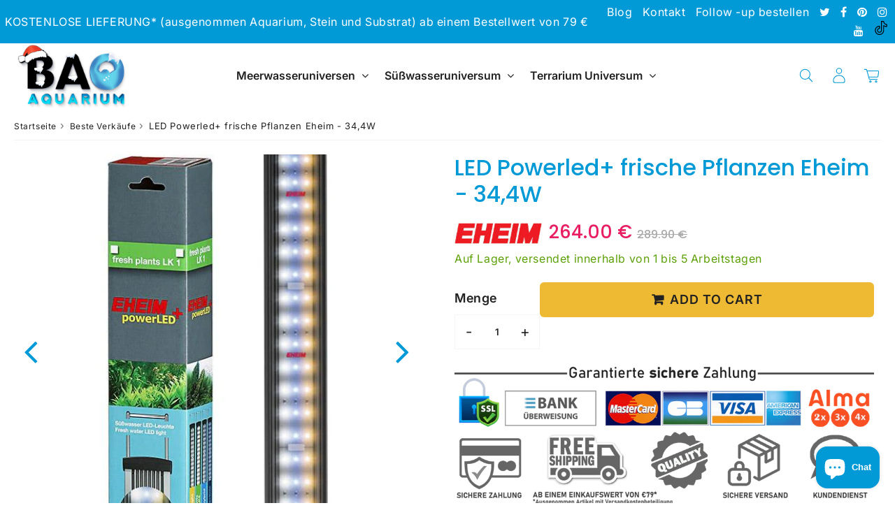

--- FILE ---
content_type: text/html; charset=utf-8
request_url: https://bao-aquarium.com/de-de/products/led-powerled-frische-pflanzen-eheim-34-4w
body_size: 61558
content:

<!doctype html>
<html class="no-touch no-js" lang="de">
<head>
  <!-- Google tag (gtag.js) -->
<script async src="https://www.googletagmanager.com/gtag/js?id=AW-810248989"></script>
<script>
  window.dataLayer = window.dataLayer || [];
  function gtag(){dataLayer.push(arguments);}
  gtag('js', new Date());

  gtag('config', 'AW-810248989');
</script><meta charset="utf-8">
  <meta http-equiv="X-UA-Compatible" content="IE=edge,chrome=1">
  <meta name="viewport" content="width=device-width, initial-scale=1.0, shrink-to-fit=no" />
  <meta name="theme-color" content="#ffffff"><link rel="shortcut icon" href="//bao-aquarium.com/cdn/shop/files/logo-bao-aquarium-favicon-32-px-fond-transparent_32x32.png?v=1738733718" type="image/png" />
  <link rel="apple-touch-icon" href="//bao-aquarium.com/cdn/shop/files/logo-bao-aquarium-favicon-32-px-fond-transparent_128x128.png?v=1738733718"><title>
    LED Powerled+ frische Pflanzen Eheim - 34,4W &ndash; Bao Aquarium
  </title>       
  <meta name="description" content="Universelle LED -Rampe für Aquarien von 109,4 bis 125,4 cm | Powerled+ frische Pflanzen Eheim | Verbrauch: 34.4W | Lichtfluss: 3397 LM | Länge: 1074 mm | Lebensdauer: ca. 50.000 | Made in Deutschland | 3 -jährige Garantie">
<meta property="og:site_name" content="Bao Aquarium">
<meta property="og:url" content="https://bao-aquarium.com/de-de/products/led-powerled-frische-pflanzen-eheim-34-4w">
<meta property="og:title" content="LED Powerled+ frische Pflanzen Eheim - 34,4W">
<meta property="og:type" content="product">


<meta property="og:description" content="Universelle LED -Rampe für Aquarien von 109,4 bis 125,4 cm | Powerled+ frische Pflanzen Eheim | Verbrauch: 34.4W | Lichtfluss: 3397 LM | Länge: 1074 mm | Lebensdauer: ca. 50.000 | Made in Deutschland | 3 -jährige Garantie">

<meta property="og:price:amount" content="264.00">
  <meta property="og:price:currency" content="EUR"><meta property="og:image" content="http://bao-aquarium.com/cdn/shop/products/powerled-fresh-plants-box-zoom_62941f1c-c5c7-464a-9f76-a864a75f3790_1024x1024.jpg?v=1604610808"><meta property="og:image" content="http://bao-aquarium.com/cdn/shop/products/rampe-power-led-fresh-plants-eheim-demo_455094cc-a478-40e3-8919-aea80bb90b9d_1024x1024.jpg?v=1604610808"><meta property="og:image" content="http://bao-aquarium.com/cdn/shop/products/powerled-fresh-plants-diagramme-leds_c0136d54-a8d8-4349-83d9-0f9b2eedb6ee_1024x1024.jpg?v=1604610808">
<meta property="og:image:secure_url" content="https://bao-aquarium.com/cdn/shop/products/powerled-fresh-plants-box-zoom_62941f1c-c5c7-464a-9f76-a864a75f3790_1024x1024.jpg?v=1604610808"><meta property="og:image:secure_url" content="https://bao-aquarium.com/cdn/shop/products/rampe-power-led-fresh-plants-eheim-demo_455094cc-a478-40e3-8919-aea80bb90b9d_1024x1024.jpg?v=1604610808"><meta property="og:image:secure_url" content="https://bao-aquarium.com/cdn/shop/products/powerled-fresh-plants-diagramme-leds_c0136d54-a8d8-4349-83d9-0f9b2eedb6ee_1024x1024.jpg?v=1604610808">


  <meta name="twitter:site" content="@BaoAquarium">


  <meta name="twitter:card" content="summary_large_image">
  <meta name="twitter:image" content="https://bao-aquarium.com/cdn/shop/products/powerled-fresh-plants-box-zoom_62941f1c-c5c7-464a-9f76-a864a75f3790_1024x1024.jpg?v=1604610808">
  <meta name="twitter:image:width" content="480">
  <meta name="twitter:image:height" content="480">

<meta name="twitter:title" content="LED Powerled+ frische Pflanzen Eheim - 34,4W">


<meta property="twitter:description" content="Universelle LED -Rampe für Aquarien von 109,4 bis 125,4 cm | Powerled+ frische Pflanzen Eheim | Verbrauch: 34.4W | Lichtfluss: 3397 LM | Länge: 1074 mm | Lebensdauer: ca. 50.000 | Made in Deutschland | 3 -jährige Garantie">



  <link rel="canonical" href="https://bao-aquarium.com/de-de/products/led-powerled-frische-pflanzen-eheim-34-4w" />
  
<script>window.performance && window.performance.mark && window.performance.mark('shopify.content_for_header.start');</script><meta name="google-site-verification" content="VWGGbVDpp7NRs__-kLg-t_CL0A1cEWi6LYj6RlzW-Mw">
<meta id="shopify-digital-wallet" name="shopify-digital-wallet" content="/3722674291/digital_wallets/dialog">
<meta name="shopify-checkout-api-token" content="a7dfed833cb2a58e37aa054e6d516e0d">
<link rel="alternate" hreflang="x-default" href="https://bao-aquarium.com/products/rampe-led-powerled-fresh-plants-eheim-34-4w">
<link rel="alternate" hreflang="fr" href="https://bao-aquarium.com/products/rampe-led-powerled-fresh-plants-eheim-34-4w">
<link rel="alternate" hreflang="de-DE" href="https://bao-aquarium.com/de-de/products/led-powerled-frische-pflanzen-eheim-34-4w">
<link rel="alternate" hreflang="de-AT" href="https://bao-aquarium.com/de-de/products/led-powerled-frische-pflanzen-eheim-34-4w">
<link rel="alternate" hreflang="it-IT" href="https://bao-aquarium.com/it-it/products/powerled-piante-fresche-a-led-eheim-34-4w">
<link rel="alternate" hreflang="it-VA" href="https://bao-aquarium.com/it-it/products/powerled-piante-fresche-a-led-eheim-34-4w">
<link rel="alternate" hreflang="it-SM" href="https://bao-aquarium.com/it-it/products/powerled-piante-fresche-a-led-eheim-34-4w">
<link rel="alternate" hreflang="nl-NL" href="https://bao-aquarium.com/nl-nl/products/led-powerled-fresh-plants-eheim-34-4w">
<link rel="alternate" hreflang="es-ES" href="https://bao-aquarium.com/es-es/products/led-potenciado-plantas-frescas-eheim-34-4w">
<link rel="alternate" hreflang="es-AD" href="https://bao-aquarium.com/es-es/products/led-potenciado-plantas-frescas-eheim-34-4w">
<link rel="alternate" type="application/json+oembed" href="https://bao-aquarium.com/de-de/products/led-powerled-frische-pflanzen-eheim-34-4w.oembed">
<script async="async" src="/checkouts/internal/preloads.js?locale=de-DE"></script>
<script id="apple-pay-shop-capabilities" type="application/json">{"shopId":3722674291,"countryCode":"FR","currencyCode":"EUR","merchantCapabilities":["supports3DS"],"merchantId":"gid:\/\/shopify\/Shop\/3722674291","merchantName":"Bao Aquarium","requiredBillingContactFields":["postalAddress","email","phone"],"requiredShippingContactFields":["postalAddress","email","phone"],"shippingType":"shipping","supportedNetworks":["visa","masterCard","amex","maestro"],"total":{"type":"pending","label":"Bao Aquarium","amount":"1.00"},"shopifyPaymentsEnabled":true,"supportsSubscriptions":true}</script>
<script id="shopify-features" type="application/json">{"accessToken":"a7dfed833cb2a58e37aa054e6d516e0d","betas":["rich-media-storefront-analytics"],"domain":"bao-aquarium.com","predictiveSearch":true,"shopId":3722674291,"locale":"de"}</script>
<script>var Shopify = Shopify || {};
Shopify.shop = "bao-aquarium.myshopify.com";
Shopify.locale = "de";
Shopify.currency = {"active":"EUR","rate":"1.0"};
Shopify.country = "DE";
Shopify.theme = {"name":"speedfly-5-0-ncy2qk","id":188446540115,"schema_name":"Speedfly Theme","schema_version":"5.0","theme_store_id":null,"role":"main"};
Shopify.theme.handle = "null";
Shopify.theme.style = {"id":null,"handle":null};
Shopify.cdnHost = "bao-aquarium.com/cdn";
Shopify.routes = Shopify.routes || {};
Shopify.routes.root = "/de-de/";</script>
<script type="module">!function(o){(o.Shopify=o.Shopify||{}).modules=!0}(window);</script>
<script>!function(o){function n(){var o=[];function n(){o.push(Array.prototype.slice.apply(arguments))}return n.q=o,n}var t=o.Shopify=o.Shopify||{};t.loadFeatures=n(),t.autoloadFeatures=n()}(window);</script>
<script id="shop-js-analytics" type="application/json">{"pageType":"product"}</script>
<script defer="defer" async type="module" src="//bao-aquarium.com/cdn/shopifycloud/shop-js/modules/v2/client.init-shop-cart-sync_XknANqpX.de.esm.js"></script>
<script defer="defer" async type="module" src="//bao-aquarium.com/cdn/shopifycloud/shop-js/modules/v2/chunk.common_DvdeXi9P.esm.js"></script>
<script type="module">
  await import("//bao-aquarium.com/cdn/shopifycloud/shop-js/modules/v2/client.init-shop-cart-sync_XknANqpX.de.esm.js");
await import("//bao-aquarium.com/cdn/shopifycloud/shop-js/modules/v2/chunk.common_DvdeXi9P.esm.js");

  window.Shopify.SignInWithShop?.initShopCartSync?.({"fedCMEnabled":true,"windoidEnabled":true});

</script>
<script>(function() {
  var isLoaded = false;
  function asyncLoad() {
    if (isLoaded) return;
    isLoaded = true;
    var urls = ["https:\/\/loox.io\/widget\/N1ZY9WLv3_\/loox.1591632504688.js?shop=bao-aquarium.myshopify.com","https:\/\/neon.stock-sync.com\/neon\/widget.js?shop=bao-aquarium.myshopify.com","https:\/\/pixel.wetracked.io\/bao-aquarium.myshopify.com\/events.js?shop=bao-aquarium.myshopify.com"];
    for (var i = 0; i < urls.length; i++) {
      var s = document.createElement('script');
      s.type = 'text/javascript';
      s.async = true;
      s.src = urls[i];
      var x = document.getElementsByTagName('script')[0];
      x.parentNode.insertBefore(s, x);
    }
  };
  if(window.attachEvent) {
    window.attachEvent('onload', asyncLoad);
  } else {
    window.addEventListener('load', asyncLoad, false);
  }
})();</script>
<script id="__st">var __st={"a":3722674291,"offset":3600,"reqid":"be0ffbee-8a7c-4d1c-809c-ea091ea93f3c-1768928013","pageurl":"bao-aquarium.com\/de-de\/products\/led-powerled-frische-pflanzen-eheim-34-4w","u":"0779213eb86c","p":"product","rtyp":"product","rid":4838569246829};</script>
<script>window.ShopifyPaypalV4VisibilityTracking = true;</script>
<script id="captcha-bootstrap">!function(){'use strict';const t='contact',e='account',n='new_comment',o=[[t,t],['blogs',n],['comments',n],[t,'customer']],c=[[e,'customer_login'],[e,'guest_login'],[e,'recover_customer_password'],[e,'create_customer']],r=t=>t.map((([t,e])=>`form[action*='/${t}']:not([data-nocaptcha='true']) input[name='form_type'][value='${e}']`)).join(','),a=t=>()=>t?[...document.querySelectorAll(t)].map((t=>t.form)):[];function s(){const t=[...o],e=r(t);return a(e)}const i='password',u='form_key',d=['recaptcha-v3-token','g-recaptcha-response','h-captcha-response',i],f=()=>{try{return window.sessionStorage}catch{return}},m='__shopify_v',_=t=>t.elements[u];function p(t,e,n=!1){try{const o=window.sessionStorage,c=JSON.parse(o.getItem(e)),{data:r}=function(t){const{data:e,action:n}=t;return t[m]||n?{data:e,action:n}:{data:t,action:n}}(c);for(const[e,n]of Object.entries(r))t.elements[e]&&(t.elements[e].value=n);n&&o.removeItem(e)}catch(o){console.error('form repopulation failed',{error:o})}}const l='form_type',E='cptcha';function T(t){t.dataset[E]=!0}const w=window,h=w.document,L='Shopify',v='ce_forms',y='captcha';let A=!1;((t,e)=>{const n=(g='f06e6c50-85a8-45c8-87d0-21a2b65856fe',I='https://cdn.shopify.com/shopifycloud/storefront-forms-hcaptcha/ce_storefront_forms_captcha_hcaptcha.v1.5.2.iife.js',D={infoText:'Durch hCaptcha geschützt',privacyText:'Datenschutz',termsText:'Allgemeine Geschäftsbedingungen'},(t,e,n)=>{const o=w[L][v],c=o.bindForm;if(c)return c(t,g,e,D).then(n);var r;o.q.push([[t,g,e,D],n]),r=I,A||(h.body.append(Object.assign(h.createElement('script'),{id:'captcha-provider',async:!0,src:r})),A=!0)});var g,I,D;w[L]=w[L]||{},w[L][v]=w[L][v]||{},w[L][v].q=[],w[L][y]=w[L][y]||{},w[L][y].protect=function(t,e){n(t,void 0,e),T(t)},Object.freeze(w[L][y]),function(t,e,n,w,h,L){const[v,y,A,g]=function(t,e,n){const i=e?o:[],u=t?c:[],d=[...i,...u],f=r(d),m=r(i),_=r(d.filter((([t,e])=>n.includes(e))));return[a(f),a(m),a(_),s()]}(w,h,L),I=t=>{const e=t.target;return e instanceof HTMLFormElement?e:e&&e.form},D=t=>v().includes(t);t.addEventListener('submit',(t=>{const e=I(t);if(!e)return;const n=D(e)&&!e.dataset.hcaptchaBound&&!e.dataset.recaptchaBound,o=_(e),c=g().includes(e)&&(!o||!o.value);(n||c)&&t.preventDefault(),c&&!n&&(function(t){try{if(!f())return;!function(t){const e=f();if(!e)return;const n=_(t);if(!n)return;const o=n.value;o&&e.removeItem(o)}(t);const e=Array.from(Array(32),(()=>Math.random().toString(36)[2])).join('');!function(t,e){_(t)||t.append(Object.assign(document.createElement('input'),{type:'hidden',name:u})),t.elements[u].value=e}(t,e),function(t,e){const n=f();if(!n)return;const o=[...t.querySelectorAll(`input[type='${i}']`)].map((({name:t})=>t)),c=[...d,...o],r={};for(const[a,s]of new FormData(t).entries())c.includes(a)||(r[a]=s);n.setItem(e,JSON.stringify({[m]:1,action:t.action,data:r}))}(t,e)}catch(e){console.error('failed to persist form',e)}}(e),e.submit())}));const S=(t,e)=>{t&&!t.dataset[E]&&(n(t,e.some((e=>e===t))),T(t))};for(const o of['focusin','change'])t.addEventListener(o,(t=>{const e=I(t);D(e)&&S(e,y())}));const B=e.get('form_key'),M=e.get(l),P=B&&M;t.addEventListener('DOMContentLoaded',(()=>{const t=y();if(P)for(const e of t)e.elements[l].value===M&&p(e,B);[...new Set([...A(),...v().filter((t=>'true'===t.dataset.shopifyCaptcha))])].forEach((e=>S(e,t)))}))}(h,new URLSearchParams(w.location.search),n,t,e,['guest_login'])})(!0,!0)}();</script>
<script integrity="sha256-4kQ18oKyAcykRKYeNunJcIwy7WH5gtpwJnB7kiuLZ1E=" data-source-attribution="shopify.loadfeatures" defer="defer" src="//bao-aquarium.com/cdn/shopifycloud/storefront/assets/storefront/load_feature-a0a9edcb.js" crossorigin="anonymous"></script>
<script data-source-attribution="shopify.dynamic_checkout.dynamic.init">var Shopify=Shopify||{};Shopify.PaymentButton=Shopify.PaymentButton||{isStorefrontPortableWallets:!0,init:function(){window.Shopify.PaymentButton.init=function(){};var t=document.createElement("script");t.src="https://bao-aquarium.com/cdn/shopifycloud/portable-wallets/latest/portable-wallets.de.js",t.type="module",document.head.appendChild(t)}};
</script>
<script data-source-attribution="shopify.dynamic_checkout.buyer_consent">
  function portableWalletsHideBuyerConsent(e){var t=document.getElementById("shopify-buyer-consent"),n=document.getElementById("shopify-subscription-policy-button");t&&n&&(t.classList.add("hidden"),t.setAttribute("aria-hidden","true"),n.removeEventListener("click",e))}function portableWalletsShowBuyerConsent(e){var t=document.getElementById("shopify-buyer-consent"),n=document.getElementById("shopify-subscription-policy-button");t&&n&&(t.classList.remove("hidden"),t.removeAttribute("aria-hidden"),n.addEventListener("click",e))}window.Shopify?.PaymentButton&&(window.Shopify.PaymentButton.hideBuyerConsent=portableWalletsHideBuyerConsent,window.Shopify.PaymentButton.showBuyerConsent=portableWalletsShowBuyerConsent);
</script>
<script data-source-attribution="shopify.dynamic_checkout.cart.bootstrap">document.addEventListener("DOMContentLoaded",(function(){function t(){return document.querySelector("shopify-accelerated-checkout-cart, shopify-accelerated-checkout")}if(t())Shopify.PaymentButton.init();else{new MutationObserver((function(e,n){t()&&(Shopify.PaymentButton.init(),n.disconnect())})).observe(document.body,{childList:!0,subtree:!0})}}));
</script>
<script id='scb4127' type='text/javascript' async='' src='https://bao-aquarium.com/cdn/shopifycloud/privacy-banner/storefront-banner.js'></script><link id="shopify-accelerated-checkout-styles" rel="stylesheet" media="screen" href="https://bao-aquarium.com/cdn/shopifycloud/portable-wallets/latest/accelerated-checkout-backwards-compat.css" crossorigin="anonymous">
<style id="shopify-accelerated-checkout-cart">
        #shopify-buyer-consent {
  margin-top: 1em;
  display: inline-block;
  width: 100%;
}

#shopify-buyer-consent.hidden {
  display: none;
}

#shopify-subscription-policy-button {
  background: none;
  border: none;
  padding: 0;
  text-decoration: underline;
  font-size: inherit;
  cursor: pointer;
}

#shopify-subscription-policy-button::before {
  box-shadow: none;
}

      </style>

<script>window.performance && window.performance.mark && window.performance.mark('shopify.content_for_header.end');</script> 

  <!-- CSS - JS ================================================== -->     
  <link rel="preconnect" href="https://cdn.shopify.com" as="style" crossorigin>
  <link rel="preconnect" href="https://fonts.shopifycdn.com" crossorigin>  
  <link rel="preconnect" href="https://v.shopify.com" /> 
  <link rel="preconnect" href="https://cdn.shopifycloud.com" /> 
  <link rel="preconnect" href="https://monorail-edge.shopifysvc.com">  
  <link rel="preconnect" href="https://cdnjs.cloudflare.com">   

  
<style data-shopify>

@font-face {
  font-family: Inter;
  font-weight: 400;
  font-style: normal;
  font-display: swap;
  src: url("//bao-aquarium.com/cdn/fonts/inter/inter_n4.b2a3f24c19b4de56e8871f609e73ca7f6d2e2bb9.woff2") format("woff2"),
       url("//bao-aquarium.com/cdn/fonts/inter/inter_n4.af8052d517e0c9ffac7b814872cecc27ae1fa132.woff") format("woff");
}


@font-face {
  font-family: Poppins;
  font-weight: 400;
  font-style: normal;
  font-display: swap;
  src: url("//bao-aquarium.com/cdn/fonts/poppins/poppins_n4.0ba78fa5af9b0e1a374041b3ceaadf0a43b41362.woff2") format("woff2"),
       url("//bao-aquarium.com/cdn/fonts/poppins/poppins_n4.214741a72ff2596839fc9760ee7a770386cf16ca.woff") format("woff");
}

@font-face {
  font-family: Poppins;
  font-weight: 500;
  font-style: normal;
  font-display: swap;
  src: url("//bao-aquarium.com/cdn/fonts/poppins/poppins_n5.ad5b4b72b59a00358afc706450c864c3c8323842.woff2") format("woff2"),
       url("//bao-aquarium.com/cdn/fonts/poppins/poppins_n5.33757fdf985af2d24b32fcd84c9a09224d4b2c39.woff") format("woff");
}

@font-face {
  font-family: Inter;
  font-weight: 400;
  font-style: normal;
  font-display: swap;
  src: url("//bao-aquarium.com/cdn/fonts/inter/inter_n4.b2a3f24c19b4de56e8871f609e73ca7f6d2e2bb9.woff2") format("woff2"),
       url("//bao-aquarium.com/cdn/fonts/inter/inter_n4.af8052d517e0c9ffac7b814872cecc27ae1fa132.woff") format("woff");
}

@font-face {
  font-family: Inter;
  font-weight: 600;
  font-style: normal;
  font-display: swap;
  src: url("//bao-aquarium.com/cdn/fonts/inter/inter_n6.771af0474a71b3797eb38f3487d6fb79d43b6877.woff2") format("woff2"),
       url("//bao-aquarium.com/cdn/fonts/inter/inter_n6.88c903d8f9e157d48b73b7777d0642925bcecde7.woff") format("woff");
}


:root {

  /* Width variables */
  --page-width: 1440px;
  --section-spaced: 3rem; 
  --gutter: 2rem;
  --gutter-half: calc(var(--gutter) / 2);
  --gutter-quarter: calc(var(--gutter) / 4);

  /* FONT */

  /* Titles Font */
  --headerFontStack: Poppins, sans-serif;
  --headerFontWeight: 500;

  /* Body Font */
  --bodyFontStack: Inter, sans-serif;
  --baseFontSize: 1.8rem;
  --baseFontSizeMobile: 1.6rem;

  /* Navigation and Button Font */
  --accentFontStack: Inter, sans-serif;
  --accentFontWeight: 600;

  /* FONT SIZES */

  --h1FontSize: 4.1rem;
  --h2FontSize: 3.1rem;
  --h3FontSize: 2.8rem;
  --h4FontSize: 2.4rem;
  --h5FontSize: 2rem;

  --h1FontSizeSm: 2.8rem;
  --h2FontSizeSm: 2.4rem;
  --h3FontSizeSm: 2rem;
  --h4FontSizeSm: 1.8rem;
  --h5FontSizeSm: 1.6rem;

  --btnAtcFontSize: 1.8rem;
  --btnFontSize: 1.6rem;
  --btnPadding: 1.6rem;
  --btnAtcPadding: 1.6rem;
  
  --btnFontWeight: 600;
  
  --navFontSize: 1.6rem;

  --priceFontSize: 2.6rem;
  --priceFontSizeSmall: 1.6rem;
  
  /* COLORS */

  /* General colors */
  --colorBody: #ffffff;
  --colorBodyHomepage: #ffffff;
  --colorTextBody: #212121;
  --colorTextTitle: #009ad6; 

  --colorSectionTitles: #009ad6;
  --colorSectionTitlesBg: ;
  --colorError: #e91e63;
  --colorPrice: #e91e63;
  --colorPrice2: #aaaaaa;
  
  --colorPriceBg: #e91e63;
  --colorPriceText: #ffffff; 

  /* Button colors */
  
  --colorBtnPrimaryBg: #009ad6;
  --colorBtnPrimaryText: #ffffff;
  --sizeBtnPrimaryBorder: 0px; 
  --colorBtnPrimaryBorder: #009ad6;
  --colorBtnPrimaryBgHover: #007bbf;
  --colorBtnPrimaryTextHover: #ffffff;
  --colorBtnPrimaryBorderHover: #007bbf;

  --colorBtnSecondaryBg: #ffffff;
  --colorBtnSecondaryText: #009ad6;  
  --sizeBtnSecondaryBorder: 0px;
  --colorBtnSecondaryBorder: #009ad6;
  --colorBtnSecondaryBgHover: #f5f5f5;
  --colorBtnSecondaryTextHover: #009ad6;  
  --colorBtnSecondaryBorderHover: #009ad6;

  --colorBtnThirdBg: ;
  --colorBtnThirdText: #009ad6;  
  --sizeBtnThirdBorder: 1px;
  --colorBtnThirdBorder: #009ad6;

  --colorBtnThirdBgHover: #009ad6;
  --colorBtnThirdTextHover: #ffffff;  
  --colorBtnThirdBorderHover: #009ad6;

  --colorBtnAtcText: #212121;
  --colorBtnAtcBg: #eeb933;
  --colorBtnAtcTextHover: #212121;
  --colorBtnAtcBgHover: #f1b92c;
  --sizeBtnAtcBorder: 0px; 
  --colorBtnAtcBorder: #212121;
  --colorBtnBuyNowText: #212121;
  --colorBtnBuyNowBg: #eeb933;

  /* link colors */
  --colorLink: #009ad6;

 /* Site Header */
  --headerBackground: #ffffff;
  --headerText: #212121;
  --headerButtonAndSearch: ;
  --headerSearchColor: #009ad6;
  --headerSearchBgColor: rgba(0,0,0,0);
  --headerActionCartColor: #009ad6;
  --headerActionCartBgColor: rgba(0,0,0,0);
  --headerAccountColor: #009ad6;
  --headerAccountBgColor: rgba(0,0,0,0);
  --headerCartCount: #e91e63;  
  --topheaderTextColor:#ffffff;
  --topheaderBgColor:#009ad6;
  --sectionCollectionColorText:#ffffff;
  --sectionCollectionColorBg:rgba(20, 23, 26, 0.8);
  --sectionCollectionColorTextHover:#ffffff;
  --sectionCollectionColorBgHover:rgba(0, 154, 214, 0.8);

  --sectionHeaderColorIcon1: ;
  --sectionHeaderColorIcon2: ;

  --searchAutoCompleteBg: #ffffff;
  --searchAutoCompleteBorder: #dedede;
  --searchAutoCompleteColor: #212121;
  --searchModalBgColor: rgba(222, 222, 222, 0.9);
  --searchModalBtnCloseColor: #212121;
  --searchModalBlocBorderColor: #009ad6;
  --searchModalBlocTextColor: #212121;
  --searchModalBlocIconColor: #009ad6;

  /* Product */

  --navProductsText: #009ad6;
  --tabColor: #212121;
  --tabBgColor: #ffffff;
  --tabBorderColor: #dedede;
  
  --variantLabel: #212121;
  --swatchBtnColor: #212121;
  --swatchBtnBgColor: #ffffff;
  --swatchBtnBorderColor: #dedede;
  --swatchBtnColorHover: #ffffff;
  --swatchBtnBgColorHover: #009ad6;
  --swatchBtnBorderColorHover: #009ad6;
  --swatchBtnBorderWidth: 40;  
  --variant-box-shadow: 0 0 0px ;

  /* Cart */
  --headerCartColor: #212121;
  --headerCartBg: #ffffff;
  --headerCartBorder: #dedede;

  /* Nav background */
  --colorNav: #ffffff;
  --colorNavText: #212121;
  --colorNavTextHover: #009ad6;
  --colorNavTextHover2: #009ad6;
  --colorNav2: #ffffff;
  --colorNav2Text: #212121;
  --colorMegamenu: #dedede;

  /* Mobile Nav Bar */
  --mobileNavBarHeight: 50px;

  /* Product */
  --productStockBg: #e9f5e9;
  --productStockBgActive: #e91e63;
  --productQtyColor: #212121;
  --productQtyBgColor: rgba(0,0,0,0);
  --colorBorder: #f5f5f5;

  /* Blog */
  --blog-summary-bg-color: #f5f5f5;
  --blog-summary-border-color: #dedede;
  --blog-summary-title-color: #212121;
  --blog-summary-link-color: #009ad6;
  

  /* Slider */
  --slider_title_color: #fff;
  --slider_bgtitle_color: ;
  --slider_text_color: #ffffff;
  --slider_bgtext_color: ;
  --slider_btn_title_color: #ffffff;
  --slider_btn_bgtitle_color: #009ad6;
  --slider_btn_text_hover_title_color: #ffffff;
  --slider_btn_bg_hover_title_color: #007bbf;
  --slider_btn_border_color: #009ad6;
  --slider_btn_border_hover_color: #007bbf;

  --slider_btn2_title_color: #ffffff;
  --slider_btn2_bgtitle_color: rgb(0, 0, 0);
  --slider_btn2_text_hover_title_color: #ffffff;
  --slider_btn2_bg_hover_title_color: #009ad6;
  --slider_btn2_border_color: #ffffff;
  --slider_btn2_border_hover_color: #009ad6;

  --slider_angle: #009ad6;
  --slider_dots_color: #ffffff;
  --slider_dots_color_hover: #009ad6;

  /* Testimonial */
  --color-testimonial: #212121;
  --color-testimonial-star: #009ad6;
  --color-testimonial-arrow-bg: ;
  --color-testimonial-arrow: #009ad6;

  /* FAQ */
  --colorFaqPanelTitle: #212121;
  --colorFaqPanelTitleBg: ;
  --colorFaqPanelText: #212121;
  --colorFaqPanelTextBg: ;
  --colorFaqPanelBorder: #DEDEDE;

  /* newsletter */
  --color-newsletter-form-field: #212121;
  --color-newsletter-form-field-bg: #f5f5f5;
  --color-newsletter-form-btn: #FFFFFF;
  --color-newsletter-form-btn-bg: #4caf50;

  /* newsletter popup */
  --newsletterPopupColor: #212121;
  --newsletterPopupBgColor: #ffffff;
  --newsletterPopupClose: #fff;
  --newsletterPopupBgClose: #e91e63;

  /* sticky bar */
  --stickybarColor: #212121;
  --stickybarBgColor: #ffffff;
  --stickybarPositionTop: auto;
  --stickybarPositionBottom: 0;

  /* bundles */
  --bundleColor: #212121;
  --bundleBgColor: #f5f5f5;
  --bundleStarColor: #009ad6;

  /* special offer */
  --specialOfferColor: #212121;
  --specialOfferBgColor: #FFFFFF;
  --specialOfferColorActive: #ffffff;
  --specialOfferBgColorActive: #009ad6;
  --specialOfferPrice: #e91e63;
  --specialOfferBorderColor: #dedede;
  --specialOfferChecked: #009ad6;

  /* Site Footer */
  --colorFooterBg: #14171a;
  --colorFooterTitle: #009ad6;
  --colorFooterText: #fff;
  --colorSvg:#009ad6;
  --colorFooterBgBtn: #4caf50;
  --colorFooterBgBtnText: #ffffff;
  --colorFooterBgInput: #f5f5f5;
  --colorFooterBgInputText: #212121;
  --colorBackToTop1: #ffffff;
  --colorBackToTop2: rgba(0, 154, 214, 0.9);
  --colorFooterSocialLinks: #ffffff;


  /* Size chart */
  --sizeChartColor: #212121;
  --sizeChartBg: #ffffff;
  --sizeChartTitleColor: #ffffff;
  --sizeChartTitleBg: #009ad6;

  /* Helper colors */
  --disabledGrey: #f6f6f6;
  --disabledBorder: var(--disabledGrey);
  --errorRed: #dc0000;
  --errorRedBg: var(--errorRed);
  --successGreen: #0a942a;

  /* Radius */
  --radius: 2px;
  --btnBorderRadius:6px;

 /* Share buttons  */
  --shareButtonHeight: 22px;
  --shareButtonCleanHeight: 30px;
  --shareBorderColor: #ececec;

 /* Collections */
  --filterIconWidth: 12px;
  --innerFilterIconWidth: 6px;

  /* Placeholder colors */
  --color-blankstate: rgba(var(--colorTextBody), 0.35);
  --color-blankstate-border: rgba(var(--colorTextBody), 0.2);
  --color-blankstate-background: rgba(var(--colorTextBody), 0.1);
  --color-text-body-opacity1: rgba(33, 33, 33, 0.05);
  --color-text-body-opacity2: rgba(33, 33, 33, 0.1);
  --color-text-body-opacity3: rgba(33, 33, 33, 0.2);
  --color-text-body-opacity4: rgba(33, 33, 33, 0.3);

  /*  SPACINGS */

  /* Letter Spacing */
  --titleLetterSpacing: 0px;
  --navLetterSpacing: 0px;
  --btnLetterSpacing: 1px;  
  
}    

.color-scheme-1, .shopify-section .color-scheme-1 > div {
  background: #f5f5f5;
  color: #212121;
   --colorSectionTitles: #212121; 
}

.color-scheme-2, .shopify-section .color-scheme-2 > div {
  background: #009ad6;
  color: #FFFFFF;
  --colorSectionTitles: #FFFFFF; 
}

.color-scheme-3, .shopify-section .color-scheme-3 > div  {
  background: #ffffff;
  color: #212121;
  --colorSectionTitles: #212121; 
}


.color-scheme-inverse, .shopify-section .color-scheme-inverse > div {
  color: #f5f5f5;
  background: #212121;
}
.color-scheme-inverse * {
  --colorSectionTitles: #f5f5f5; 
}
.color-scheme-1 .btn-inherit, .shopify-section .color-scheme-1 .btn-inherit { 
  --colorBtnPrimaryBorder: #212121;
}
.color-scheme-2 .btn-inherit, .shopify-section .color-scheme-2 .btn-inherit { 
  --colorBtnPrimaryBorder: #FFFFFF;
}
.color-scheme-3 .btn-inherit, .shopify-section .color-scheme-3 .btn-inherit { 
  --colorBtnPrimaryBorder: #212121;
}
.color-scheme-3 .btn-inherit, .shopify-section .color-scheme-4 .btn-inherit { 
  --colorBtnThirdBorder: ;
}
.color-scheme-inverse .btn-inherit, .shopify-section .color-scheme-inverse .btn-inherit {
  --colorBtnPrimaryBg: #ffffff;
  --colorBtnPrimaryText: #009ad6;
  --colorBtnPrimaryBorder: #ffffff;
}

/*.shopify-section .color-scheme-1:not(.image-with-text-section), .shopify-section .color-scheme-2:not(.image-with-text-section), 
.shopify-section .color-scheme-3:not(.image-with-text-section), .shopify-section .color-scheme-inverse:not(.image-with-text-section) {
  padding:var(--section-spaced) 0;
}
*/

.shopify-section .color-scheme:not(.color-scheme-none) .color-scheme-inner {  
   padding:var(--gutter);
}
.shopify-section .color-scheme-1 .color-scheme-inner {
   background: rgba(33, 33, 33, 0.05);  
}
.shopify-section .color-scheme-2 .color-scheme-inner {
   background: rgba(255, 255, 255, 0.05);  
}
.shopify-section .color-scheme-3 .color-scheme-inner {
   background: rgba(33, 33, 33, 0.05);  
}
.shopify-section .color-scheme-inverse .color-scheme-inner {
   background: rgba(245, 245, 245, 0.05);  
}




</style>
 
 
  <link rel="preload" href="//bao-aquarium.com/cdn/shop/t/49/assets/font-awesome.min.css?v=163077347147306282661760123000" as="style" onload="this.onload=null;this.rel='stylesheet'">
  <noscript><link rel="stylesheet" href="//bao-aquarium.com/cdn/shop/t/49/assets/font-awesome.min.css?v=163077347147306282661760123000"></noscript>


  <link href="//bao-aquarium.com/cdn/shop/t/49/assets/theme.css?v=45105258809036329321762171766" rel="stylesheet" type="text/css" media="all" />
  
  <script src="//bao-aquarium.com/cdn/shop/t/49/assets/vendor.js?v=45007066030548803271760122984" defer></script> 
  <script src="//bao-aquarium.com/cdn/shop/t/49/assets/jquery-3.6.0.min.js?v=115860211936397945481760122984"></script> 
  <script src="//bao-aquarium.com/cdn/shop/t/49/assets/theme.js?v=28676691526879456561763527746" defer></script>   
   
  


     
  
  <!-- Code script ================================================== -->
       
  

  <style>
    .slideshow .slide:not(:first-child), .slick-slider .slick-slide:not(:first-child) { display: none; opacity: 0; }
    .slideshow.slick-initialized .slide, .slick-slider.slick-initialized .slick-slide, .slick-slider.slick-initialized .slideshow-show-true  { display: block !important; opacity: 1; } 
    .slick-slider  { opacity: 0; }
    .slick-slider.slick-initialized { opacity: 1 !important; }
  </style>
  

<!-- BEGIN app block: shopify://apps/langshop/blocks/sdk/84899e01-2b29-42af-99d6-46d16daa2111 --><!-- BEGIN app snippet: config --><script type="text/javascript">
    /** Workaround for backward compatibility with old versions of localized themes */
    if (window.LangShopConfig && window.LangShopConfig.themeDynamics && window.LangShopConfig.themeDynamics.length) {
        themeDynamics = window.LangShopConfig.themeDynamics;
    } else {
        themeDynamics = [];
    }

    window.LangShopConfig = {
    "currentLanguage": "de",
    "currentCurrency": "eur",
    "currentCountry": "DE",
    "shopifyLocales": [{"code":"de","name":"Deutsch","endonym_name":"Deutsch","rootUrl":"\/de-de"}    ],
    "shopifyCountries": [{"code":"AD","name":"Andorra", "currency":"EUR"},{"code":"BE","name":"Belgien", "currency":"EUR"},{"code":"DE","name":"Deutschland", "currency":"EUR"},{"code":"FR","name":"Frankreich", "currency":"EUR"},{"code":"IT","name":"Italien", "currency":"EUR"},{"code":"LU","name":"Luxemburg", "currency":"EUR"},{"code":"MC","name":"Monaco", "currency":"EUR"},{"code":"NL","name":"Niederlande", "currency":"EUR"},{"code":"AT","name":"Österreich", "currency":"EUR"},{"code":"SM","name":"San Marino", "currency":"EUR"},{"code":"ES","name":"Spanien", "currency":"EUR"},{"code":"VA","name":"Vatikanstadt", "currency":"EUR"}    ],
    "shopifyCurrencies": ["EUR"],
    "originalLanguage": {"code":"fr","alias":null,"title":"French","icon":null,"published":true,"active":false},
    "targetLanguages": [{"code":"de","alias":null,"title":"German","icon":null,"published":true,"active":true},{"code":"es","alias":null,"title":"Spanish","icon":null,"published":true,"active":true},{"code":"it","alias":null,"title":"Italian","icon":null,"published":true,"active":true},{"code":"nl","alias":null,"title":"Dutch","icon":null,"published":true,"active":true}],
    "languagesSwitchers": null,
    "defaultCurrency": {"code":"eur","title":"Euro","icon":null,"rate":0.919,"formatWithCurrency":"€{{amount}} EUR","formatWithoutCurrency":"€{{amount}}"},
    "targetCurrencies": [],
    "currenciesSwitchers": [{"id":20065916,"title":null,"type":"dropdown","status":"admin-only","display":"all","position":"bottom-left","offset":"10px","shortTitles":false,"isolateStyles":true,"icons":"rounded","sprite":"flags","defaultStyles":true,"devices":{"mobile":{"visible":true,"minWidth":null,"maxWidth":{"value":480,"dimension":"px"}},"tablet":{"visible":true,"minWidth":{"value":481,"dimension":"px"},"maxWidth":{"value":1023,"dimension":"px"}},"desktop":{"visible":true,"minWidth":{"value":1024,"dimension":"px"},"maxWidth":null}},"styles":{"dropdown":{"activeContainer":{"padding":{"top":{"value":8,"dimension":"px"},"right":{"value":10,"dimension":"px"},"bottom":{"value":8,"dimension":"px"},"left":{"value":10,"dimension":"px"}},"background":"rgba(255,255,255,.95)","borderRadius":{"topLeft":{"value":0,"dimension":"px"},"topRight":{"value":0,"dimension":"px"},"bottomLeft":{"value":0,"dimension":"px"},"bottomRight":{"value":0,"dimension":"px"}},"borderTop":{"color":"rgba(224, 224, 224, 1)","style":"solid","width":{"value":1,"dimension":"px"}},"borderRight":{"color":"rgba(224, 224, 224, 1)","style":"solid","width":{"value":1,"dimension":"px"}},"borderBottom":{"color":"rgba(224, 224, 224, 1)","style":"solid","width":{"value":1,"dimension":"px"}},"borderLeft":{"color":"rgba(224, 224, 224, 1)","style":"solid","width":{"value":1,"dimension":"px"}}},"activeContainerHovered":null,"activeItem":{"fontSize":{"value":13,"dimension":"px"},"fontFamily":"Open Sans","color":"rgba(39, 46, 49, 1)"},"activeItemHovered":null,"activeItemIcon":{"offset":{"value":10,"dimension":"px"},"position":"left"},"dropdownContainer":{"animation":"sliding","background":"rgba(255,255,255,.95)","borderRadius":{"topLeft":{"value":0,"dimension":"px"},"topRight":{"value":0,"dimension":"px"},"bottomLeft":{"value":0,"dimension":"px"},"bottomRight":{"value":0,"dimension":"px"}},"borderTop":{"color":"rgba(224, 224, 224, 1)","style":"solid","width":{"value":1,"dimension":"px"}},"borderRight":{"color":"rgba(224, 224, 224, 1)","style":"solid","width":{"value":1,"dimension":"px"}},"borderBottom":{"color":"rgba(224, 224, 224, 1)","style":"solid","width":{"value":1,"dimension":"px"}},"borderLeft":{"color":"rgba(224, 224, 224, 1)","style":"solid","width":{"value":1,"dimension":"px"}},"padding":{"top":{"value":0,"dimension":"px"},"right":{"value":0,"dimension":"px"},"bottom":{"value":0,"dimension":"px"},"left":{"value":0,"dimension":"px"}}},"dropdownContainerHovered":null,"dropdownItem":{"padding":{"top":{"value":8,"dimension":"px"},"right":{"value":10,"dimension":"px"},"bottom":{"value":8,"dimension":"px"},"left":{"value":10,"dimension":"px"}},"fontSize":{"value":13,"dimension":"px"},"fontFamily":"Open Sans","color":"rgba(39, 46, 49, 1)"},"dropdownItemHovered":{"color":"rgba(27, 160, 227, 1)"},"dropdownItemIcon":{"position":"left","offset":{"value":10,"dimension":"px"}},"arrow":{"color":"rgba(39, 46, 49, 1)","position":"right","offset":{"value":20,"dimension":"px"},"size":{"value":6,"dimension":"px"}}},"inline":{"container":{"background":"rgba(255,255,255,.95)","borderRadius":{"topLeft":{"value":4,"dimension":"px"},"topRight":{"value":4,"dimension":"px"},"bottomLeft":{"value":4,"dimension":"px"},"bottomRight":{"value":4,"dimension":"px"}},"borderTop":{"color":"rgba(224, 224, 224, 1)","style":"solid","width":{"value":1,"dimension":"px"}},"borderRight":{"color":"rgba(224, 224, 224, 1)","style":"solid","width":{"value":1,"dimension":"px"}},"borderBottom":{"color":"rgba(224, 224, 224, 1)","style":"solid","width":{"value":1,"dimension":"px"}},"borderLeft":{"color":"rgba(224, 224, 224, 1)","style":"solid","width":{"value":1,"dimension":"px"}}},"containerHovered":null,"item":{"background":"transparent","padding":{"top":{"value":8,"dimension":"px"},"right":{"value":10,"dimension":"px"},"bottom":{"value":8,"dimension":"px"},"left":{"value":10,"dimension":"px"}},"fontSize":{"value":13,"dimension":"px"},"fontFamily":"Open Sans","color":"rgba(39, 46, 49, 1)"},"itemHovered":{"background":"rgba(245, 245, 245, 1)","color":"rgba(39, 46, 49, 1)"},"itemActive":{"background":"rgba(245, 245, 245, 1)","color":"rgba(27, 160, 227, 1)"},"itemIcon":{"position":"left","offset":{"value":10,"dimension":"px"}}},"ios":{"activeContainer":{"padding":{"top":{"value":0,"dimension":"px"},"right":{"value":0,"dimension":"px"},"bottom":{"value":0,"dimension":"px"},"left":{"value":0,"dimension":"px"}},"background":"rgba(255,255,255,.95)","borderRadius":{"topLeft":{"value":0,"dimension":"px"},"topRight":{"value":0,"dimension":"px"},"bottomLeft":{"value":0,"dimension":"px"},"bottomRight":{"value":0,"dimension":"px"}},"borderTop":{"color":"rgba(224, 224, 224, 1)","style":"solid","width":{"value":1,"dimension":"px"}},"borderRight":{"color":"rgba(224, 224, 224, 1)","style":"solid","width":{"value":1,"dimension":"px"}},"borderBottom":{"color":"rgba(224, 224, 224, 1)","style":"solid","width":{"value":1,"dimension":"px"}},"borderLeft":{"color":"rgba(224, 224, 224, 1)","style":"solid","width":{"value":1,"dimension":"px"}}},"activeContainerHovered":null,"activeItem":{"fontSize":{"value":13,"dimension":"px"},"fontFamily":"Open Sans","color":"rgba(39, 46, 49, 1)","padding":{"top":{"value":8,"dimension":"px"},"right":{"value":10,"dimension":"px"},"bottom":{"value":8,"dimension":"px"},"left":{"value":10,"dimension":"px"}}},"activeItemHovered":null,"activeItemIcon":{"position":"left","offset":{"value":10,"dimension":"px"}},"modalOverlay":{"background":"rgba(0, 0, 0, 0.7)"},"wheelButtonsContainer":{"background":"rgba(255, 255, 255, 1)","padding":{"top":{"value":8,"dimension":"px"},"right":{"value":10,"dimension":"px"},"bottom":{"value":8,"dimension":"px"},"left":{"value":10,"dimension":"px"}},"borderTop":{"color":"rgba(224, 224, 224, 1)","style":"solid","width":{"value":0,"dimension":"px"}},"borderRight":{"color":"rgba(224, 224, 224, 1)","style":"solid","width":{"value":0,"dimension":"px"}},"borderBottom":{"color":"rgba(224, 224, 224, 1)","style":"solid","width":{"value":1,"dimension":"px"}},"borderLeft":{"color":"rgba(224, 224, 224, 1)","style":"solid","width":{"value":0,"dimension":"px"}}},"wheelCloseButton":{"fontSize":{"value":14,"dimension":"px"},"fontFamily":"Open Sans","color":"rgba(39, 46, 49, 1)","fontWeight":"bold"},"wheelCloseButtonHover":null,"wheelSubmitButton":{"fontSize":{"value":14,"dimension":"px"},"fontFamily":"Open Sans","color":"rgba(39, 46, 49, 1)","fontWeight":"bold"},"wheelSubmitButtonHover":null,"wheelPanelContainer":{"background":"rgba(255, 255, 255, 1)"},"wheelLine":{"borderTop":{"color":"rgba(224, 224, 224, 1)","style":"solid","width":{"value":1,"dimension":"px"}},"borderRight":{"color":"rgba(224, 224, 224, 1)","style":"solid","width":{"value":0,"dimension":"px"}},"borderBottom":{"color":"rgba(224, 224, 224, 1)","style":"solid","width":{"value":1,"dimension":"px"}},"borderLeft":{"color":"rgba(224, 224, 224, 1)","style":"solid","width":{"value":0,"dimension":"px"}}},"wheelItem":{"background":"transparent","padding":{"top":{"value":8,"dimension":"px"},"right":{"value":10,"dimension":"px"},"bottom":{"value":8,"dimension":"px"},"left":{"value":10,"dimension":"px"}},"fontSize":{"value":13,"dimension":"px"},"fontFamily":"Open Sans","color":"rgba(39, 46, 49, 1)","justifyContent":"flex-start"},"wheelItemIcon":{"position":"left","offset":{"value":10,"dimension":"px"}}},"modal":{"activeContainer":{"padding":{"top":{"value":0,"dimension":"px"},"right":{"value":0,"dimension":"px"},"bottom":{"value":0,"dimension":"px"},"left":{"value":0,"dimension":"px"}},"background":"rgba(255,255,255,.95)","borderRadius":{"topLeft":{"value":0,"dimension":"px"},"topRight":{"value":0,"dimension":"px"},"bottomLeft":{"value":0,"dimension":"px"},"bottomRight":{"value":0,"dimension":"px"}},"borderTop":{"color":"rgba(224, 224, 224, 1)","style":"solid","width":{"value":1,"dimension":"px"}},"borderRight":{"color":"rgba(224, 224, 224, 1)","style":"solid","width":{"value":1,"dimension":"px"}},"borderBottom":{"color":"rgba(224, 224, 224, 1)","style":"solid","width":{"value":1,"dimension":"px"}},"borderLeft":{"color":"rgba(224, 224, 224, 1)","style":"solid","width":{"value":1,"dimension":"px"}}},"activeContainerHovered":null,"activeItem":{"fontSize":{"value":13,"dimension":"px"},"fontFamily":"Open Sans","color":"rgba(39, 46, 49, 1)","padding":{"top":{"value":8,"dimension":"px"},"right":{"value":10,"dimension":"px"},"bottom":{"value":8,"dimension":"px"},"left":{"value":10,"dimension":"px"}}},"activeItemHovered":null,"activeItemIcon":{"position":"left","offset":{"value":10,"dimension":"px"}},"modalOverlay":{"background":"rgba(0, 0, 0, 0.7)"},"modalContent":{"animation":"sliding-down","background":"rgba(255, 255, 255, 1)","maxHeight":{"value":80,"dimension":"vh"},"maxWidth":{"value":80,"dimension":"vw"},"width":{"value":320,"dimension":"px"}},"modalContentHover":null,"modalItem":{"reverseElements":true,"fontSize":{"value":11,"dimension":"px"},"fontFamily":"Open Sans","color":"rgba(102, 102, 102, 1)","textTransform":"uppercase","fontWeight":"bold","justifyContent":"space-between","letterSpacing":{"value":3,"dimension":"px"},"padding":{"top":{"value":20,"dimension":"px"},"right":{"value":26,"dimension":"px"},"bottom":{"value":20,"dimension":"px"},"left":{"value":26,"dimension":"px"}}},"modalItemIcon":{"offset":{"value":20,"dimension":"px"}},"modalItemRadio":{"size":{"value":20,"dimension":"px"},"offset":{"value":20,"dimension":"px"},"color":"rgba(193, 202, 202, 1)"},"modalItemHovered":{"background":"rgba(255, 103, 99, 0.5)","color":"rgba(254, 236, 233, 1)"},"modalItemHoveredRadio":{"size":{"value":20,"dimension":"px"},"offset":{"value":20,"dimension":"px"},"color":"rgba(254, 236, 233, 1)"},"modalActiveItem":{"fontSize":{"value":15,"dimension":"px"},"color":"rgba(254, 236, 233, 1)","background":"rgba(255, 103, 99, 1)"},"modalActiveItemRadio":{"size":{"value":24,"dimension":"px"},"offset":{"value":18,"dimension":"px"},"color":"rgba(255, 255, 255, 1)"},"modalActiveItemHovered":null,"modalActiveItemHoveredRadio":null},"select":{"container":{"background":"rgba(255,255,255, 1)","borderRadius":{"topLeft":{"value":4,"dimension":"px"},"topRight":{"value":4,"dimension":"px"},"bottomLeft":{"value":4,"dimension":"px"},"bottomRight":{"value":4,"dimension":"px"}},"borderTop":{"color":"rgba(204, 204, 204, 1)","style":"solid","width":{"value":1,"dimension":"px"}},"borderRight":{"color":"rgba(204, 204, 204, 1)","style":"solid","width":{"value":1,"dimension":"px"}},"borderBottom":{"color":"rgba(204, 204, 204, 1)","style":"solid","width":{"value":1,"dimension":"px"}},"borderLeft":{"color":"rgba(204, 204, 204, 1)","style":"solid","width":{"value":1,"dimension":"px"}}},"text":{"padding":{"top":{"value":5,"dimension":"px"},"right":{"value":8,"dimension":"px"},"bottom":{"value":5,"dimension":"px"},"left":{"value":8,"dimension":"px"}},"fontSize":{"value":13,"dimension":"px"},"fontFamily":"Open Sans","color":"rgba(39, 46, 49, 1)"}}}}],
    "languageDetection": "browser",
    "languagesCountries": [{"code":"fr","countries":["bj","bf","bi","kh","cm","ca","cf","td","km","cg","cd","ci","dj","eg","fr","gf","pf","tf","ga","gr","gp","gg","gn","ht","in","je","la","lb","mg","ml","mq","mr","mu","yt","mc","ma","nc","ne","re","rw","bl","mf","pm","vc","sn","sc","sy","tg","tn","vu","vn","wf"]},{"code":"de","countries":["at","dk","de","is","li","lu","na","ch"]},{"code":"es","countries":["ar","bz","bo","br","cl","co","cr","cu","do","ec","sv","gq","gi","gt","hn","mx","ni","pa","py","pe","pr","es","tt","uy","ve"]},{"code":"it","countries":["va","it","ly","sm","so"]},{"code":"nl","countries":["aw","be","id","nl","an","sr","bq","sx","cw"]}],
    "languagesBrowsers": [{"code":"fr","browsers":["fr"]},{"code":"de","browsers":["de"]},{"code":"es","browsers":["es"]},{"code":"it","browsers":["it"]},{"code":"nl","browsers":["nl"]}],
    "currencyDetection": "language",
    "currenciesLanguages": null,
    "currenciesCountries": null,
    "recommendationAlert": {"type":"banner","status":"disabled","isolateStyles":true,"styles":{"banner":{"bannerContainer":{"position":"top","spacing":10,"borderTop":{"color":"rgba(0,0,0,0.2)","style":"solid","width":{"value":0,"dimension":"px"}},"borderRadius":{"topLeft":{"value":0,"dimension":"px"},"topRight":{"value":0,"dimension":"px"},"bottomLeft":{"value":0,"dimension":"px"},"bottomRight":{"value":0,"dimension":"px"}},"borderRight":{"color":"rgba(0,0,0,0.2)","style":"solid","width":{"value":0,"dimension":"px"}},"borderBottom":{"color":"rgba(0,0,0,0.2)","style":"solid","width":{"value":1,"dimension":"px"}},"borderLeft":{"color":"rgba(0,0,0,0.2)","style":"solid","width":{"value":0,"dimension":"px"}},"padding":{"top":{"value":15,"dimension":"px"},"right":{"value":20,"dimension":"px"},"bottom":{"value":15,"dimension":"px"},"left":{"value":20,"dimension":"px"}},"background":"rgba(255, 255, 255, 1)"},"bannerMessage":{"fontSize":{"value":16,"dimension":"px"},"fontFamily":"Open Sans","fontStyle":"normal","fontWeight":"normal","lineHeight":"1.5","color":"rgba(39, 46, 49, 1)"},"selectorContainer":{"background":"rgba(244,244,244, 1)","borderRadius":{"topLeft":{"value":2,"dimension":"px"},"topRight":{"value":2,"dimension":"px"},"bottomLeft":{"value":2,"dimension":"px"},"bottomRight":{"value":2,"dimension":"px"}},"borderTop":{"color":"rgba(204, 204, 204, 1)","style":"solid","width":{"value":0,"dimension":"px"}},"borderRight":{"color":"rgba(204, 204, 204, 1)","style":"solid","width":{"value":0,"dimension":"px"}},"borderBottom":{"color":"rgba(204, 204, 204, 1)","style":"solid","width":{"value":0,"dimension":"px"}},"borderLeft":{"color":"rgba(204, 204, 204, 1)","style":"solid","width":{"value":0,"dimension":"px"}}},"selectorContainerHovered":null,"selectorText":{"padding":{"top":{"value":8,"dimension":"px"},"right":{"value":8,"dimension":"px"},"bottom":{"value":8,"dimension":"px"},"left":{"value":8,"dimension":"px"}},"fontSize":{"value":16,"dimension":"px"},"fontFamily":"Open Sans","fontStyle":"normal","fontWeight":"normal","lineHeight":"1.5","color":"rgba(39, 46, 49, 1)"},"selectorTextHovered":null,"changeButton":{"borderTop":{"color":"transparent","style":"solid","width":{"value":0,"dimension":"px"}},"borderRight":{"color":"transparent","style":"solid","width":{"value":0,"dimension":"px"}},"borderBottom":{"color":"transparent","style":"solid","width":{"value":0,"dimension":"px"}},"borderLeft":{"color":"transparent","style":"solid","width":{"value":0,"dimension":"px"}},"fontSize":{"value":16,"dimension":"px"},"fontStyle":"normal","fontWeight":"normal","lineHeight":"1.5","borderRadius":{"topLeft":{"value":2,"dimension":"px"},"topRight":{"value":2,"dimension":"px"},"bottomLeft":{"value":2,"dimension":"px"},"bottomRight":{"value":2,"dimension":"px"}},"padding":{"top":{"value":8,"dimension":"px"},"right":{"value":8,"dimension":"px"},"bottom":{"value":8,"dimension":"px"},"left":{"value":8,"dimension":"px"}},"background":"rgba(0, 0, 0, 1)","color":"rgba(255, 255, 255, 1)"},"changeButtonHovered":null,"closeButton":{"alignSelf":"baseline","fontSize":{"value":16,"dimension":"px"},"color":"rgba(0, 0, 0, 1)"},"closeButtonHovered":null},"popup":{"popupContainer":{"maxWidth":{"value":30,"dimension":"rem"},"position":"bottom-left","spacing":10,"offset":{"value":1,"dimension":"em"},"borderTop":{"color":"rgba(0,0,0,0.2)","style":"solid","width":{"value":0,"dimension":"px"}},"borderRight":{"color":"rgba(0,0,0,0.2)","style":"solid","width":{"value":0,"dimension":"px"}},"borderBottom":{"color":"rgba(0,0,0,0.2)","style":"solid","width":{"value":1,"dimension":"px"}},"borderLeft":{"color":"rgba(0,0,0,0.2)","style":"solid","width":{"value":0,"dimension":"px"}},"borderRadius":{"topLeft":{"value":0,"dimension":"px"},"topRight":{"value":0,"dimension":"px"},"bottomLeft":{"value":0,"dimension":"px"},"bottomRight":{"value":0,"dimension":"px"}},"padding":{"top":{"value":15,"dimension":"px"},"right":{"value":20,"dimension":"px"},"bottom":{"value":15,"dimension":"px"},"left":{"value":20,"dimension":"px"}},"background":"rgba(255, 255, 255, 1)"},"popupMessage":{"fontSize":{"value":16,"dimension":"px"},"fontFamily":"Open Sans","fontStyle":"normal","fontWeight":"normal","lineHeight":"1.5","color":"rgba(39, 46, 49, 1)"},"selectorContainer":{"background":"rgba(244,244,244, 1)","borderRadius":{"topLeft":{"value":2,"dimension":"px"},"topRight":{"value":2,"dimension":"px"},"bottomLeft":{"value":2,"dimension":"px"},"bottomRight":{"value":2,"dimension":"px"}},"borderTop":{"color":"rgba(204, 204, 204, 1)","style":"solid","width":{"value":0,"dimension":"px"}},"borderRight":{"color":"rgba(204, 204, 204, 1)","style":"solid","width":{"value":0,"dimension":"px"}},"borderBottom":{"color":"rgba(204, 204, 204, 1)","style":"solid","width":{"value":0,"dimension":"px"}},"borderLeft":{"color":"rgba(204, 204, 204, 1)","style":"solid","width":{"value":0,"dimension":"px"}}},"selectorContainerHovered":null,"selectorText":{"padding":{"top":{"value":8,"dimension":"px"},"right":{"value":8,"dimension":"px"},"bottom":{"value":8,"dimension":"px"},"left":{"value":8,"dimension":"px"}},"fontSize":{"value":16,"dimension":"px"},"fontFamily":"Open Sans","fontStyle":"normal","fontWeight":"normal","lineHeight":"1.5","color":"rgba(39, 46, 49, 1)"},"selectorTextHovered":null,"changeButton":{"borderTop":{"color":"transparent","style":"solid","width":{"value":0,"dimension":"px"}},"borderRight":{"color":"transparent","style":"solid","width":{"value":0,"dimension":"px"}},"borderBottom":{"color":"transparent","style":"solid","width":{"value":0,"dimension":"px"}},"borderLeft":{"color":"transparent","style":"solid","width":{"value":0,"dimension":"px"}},"fontSize":{"value":16,"dimension":"px"},"fontStyle":"normal","fontWeight":"normal","lineHeight":"1.5","borderRadius":{"topLeft":{"value":2,"dimension":"px"},"topRight":{"value":2,"dimension":"px"},"bottomLeft":{"value":2,"dimension":"px"},"bottomRight":{"value":2,"dimension":"px"}},"padding":{"top":{"value":8,"dimension":"px"},"right":{"value":8,"dimension":"px"},"bottom":{"value":8,"dimension":"px"},"left":{"value":8,"dimension":"px"}},"background":"rgba(0, 0, 0, 1)","color":"rgba(255, 255, 255, 1)"},"changeButtonHovered":null,"closeButton":{"alignSelf":"baseline","fontSize":{"value":16,"dimension":"px"},"color":"rgba(0, 0, 0, 1)"},"closeButtonHovered":null}}},
    "currencyInQueryParam":true,
    "allowAutomaticRedirects":false,
    "storeMoneyFormat": "{{amount}} €",
    "storeMoneyWithCurrencyFormat": "{{amount}} EUR",
    "themeDynamics": [{"before":"\u003e","search":"Disponible sur commande, expédition sous 8 à 20 jours","replace":"Bestellung erhältlich, Versand innerhalb von 8 bis 20 Tagen","after":"\u003c","templates":["404","article","blog","cart","collection","gift_card","index","list-collections","page","password","product","search","account","activate_account","addresses","login","order","register","reset_password"]},{"before":"\u003e","search":"En stock, Expédié sous 1 à 5 jours ouvrés","replace":"Auf Lager, versendet innerhalb von 1 bis 5 Arbeitstagen","after":"\u003c","templates":["404","article","blog","cart","collection","gift_card","index","list-collections","page","password","product","search","account","activate_account","addresses","login","order","register","reset_password"]},{"before":"\u003e","search":"ÉCLAIRAGES LED CORAUX ET RÉCIFAL","replace":"MEERWASSER-LED-BELEUCHTUNG","after":"\u003c","templates":["404","article","blog","cart","collection","gift_card","index","list-collections","page","password","product","search","account","activate_account","addresses","login","order","register","reset_password"]},{"before":"\u003e","search":"CONTRÔLE DE LA TEMPÉRATURE","replace":"TEMPERATURREGELUNG","after":"\u003c","templates":["404","article","blog","cart","collection","gift_card","index","list-collections","page","password","product","search","account","activate_account","addresses","login","order","register","reset_password"]},{"before":"\u003e","search":"SOL \u0026 SUBSTRAT TERRARIUM","replace":"BODEN- UND SUBSTRAT-TERRARIUM","after":"\u003c","templates":["404","account","activate_account","addresses","article","blog","cart","collection","gift_card","index","list-collections","login","order","page","password","product","register","reset_password","search"]},{"before":"\u003e","search":"NOURRITURE POUR POISSONS","replace":"FISCHFUTTER","after":"\u003c","templates":["404","article","blog","cart","collection","gift_card","index","list-collections","page","password","product","search","account","activate_account","addresses","login","order","register","reset_password"]},{"before":"\u003e","search":"TRAITEMENT D'EAU DE MER","replace":"MEERWASSERBEHANDLUNG","after":"\u003c","templates":["404","article","blog","cart","collection","gift_card","index","list-collections","page","password","product","search","account","activate_account","addresses","login","order","register","reset_password"]},{"before":"\u003e","search":"ÉCLAIRAGE LED EAU DOUCE","replace":"SÜßWASSER-LED-BELEUCHTUNG","after":"\u003c","templates":["404","article","blog","cart","collection","gift_card","index","list-collections","page","password","product","search","account","activate_account","addresses","login","order","register","reset_password"]},{"before":"\u003e","search":"OSMOSEURS \/ OZONISEURS","replace":"OSMOSEANLAGEN \/ OZONISATOREN","after":"\u003c","templates":["404","article","blog","cart","collection","gift_card","index","list-collections","page","password","product","search","account","activate_account","addresses","login","order","register","reset_password"]},{"before":"\u003e","search":"Votre panier est vide.","replace":"Ihr Korb ist leer.","after":"\u003c","templates":["404","account","activate_account","addresses","article","blog","cart","collection","gift_card","index","list-collections","login","order","page","password","product","register","reset_password","search"]},{"before":"\u003e","search":"TRAITEMENT D'EAU DOUCE","replace":"SÜSSWASSERAUFBEREITUNG","after":"\u003c","templates":["404","article","blog","cart","collection","gift_card","index","list-collections","page","password","product","search","account","activate_account","addresses","login","order","register","reset_password"]},{"before":"\u003e","search":"KIT ET ACCESSOIRE CO2","replace":"CO2-KITS UND ZUBEHÖR","after":"\u003c","templates":["404","article","blog","cart","collection","gift_card","index","list-collections","page","password","product","search","account","activate_account","addresses","login","order","register","reset_password"]},{"before":"\u003e","search":"ÉCLAIRAGE TERRARIUM","replace":"TERRARIENBELEUCHTUNG","after":"\u003c","templates":["product","collection","list-collections","index","404","blog","article","cart","page","search","gift_card","login","register","activate_account","account","order","addresses","password","reset_password"]},{"before":"\u003e","search":"AQUARIUM EAU DE MER","replace":"MEERWASSERAQUARIUM","after":"\u003c","templates":["404","article","blog","cart","collection","gift_card","index","list-collections","page","password","product","search","account","activate_account","addresses","login","order","register","reset_password"]},{"before":"\u003e","search":"POMPES UNIVERSELLES","replace":"UNIVERSELLE PUMPEN","after":"\u003c","templates":["404","article","blog","cart","collection","gift_card","index","list-collections","page","password","product","search","account","activate_account","addresses","login","order","register","reset_password"]},{"before":"\u003e","search":"DÉCOR \u0026 AMÉNAGEMENT","replace":"DEKOR \u0026 LAYOUT","after":"\u003c","templates":["product","collection","list-collections","index","404","blog","article","cart","page","search","gift_card","login","register","activate_account","account","order","addresses","password","reset_password"]},{"before":"\u003e","search":"CHAUFFAGE TERRARIUM","replace":"TERRARIUMHEIZUNG","after":"\u003c","templates":["product","collection","list-collections","index","404","blog","article","cart","page","search","gift_card","login","register","activate_account","account","order","addresses","password","reset_password"]},{"before":"\u003e","search":"POMPES UNIVERSELLES","replace":"UNIVERSALPUMPEN","after":"\u003c","templates":["404","account","activate_account","addresses","article","blog","cart","collection","gift_card","index","list-collections","login","order","page","password","product","register","reset_password","search"]},{"before":"\u003e","search":"ACCESSOIRES DIVERS","replace":"VERSCHIEDENE ZUBEHÖRTEILE","after":"\u003c","templates":["404","article","blog","cart","collection","gift_card","index","list-collections","page","password","product","search","account","activate_account","addresses","login","order","register","reset_password"]},{"before":"\u003e","search":"AQUARIUM EAU DOUCE","replace":"SÜßWASSERAQUARIUM","after":"\u003c","templates":["404","article","blog","cart","collection","gift_card","index","list-collections","page","password","product","search","account","activate_account","addresses","login","order","register","reset_password"]},{"before":"\u003e","search":"POMPES DE BRASSAGE","replace":"STRÖMUNGSPUMPEN","after":"\u003c","templates":["404","article","blog","cart","collection","gift_card","index","list-collections","page","password","product","search","account","activate_account","addresses","login","order","register","reset_password"]},{"before":"\u003e","search":"SABLE ET SUBSTRAT","replace":"SAND UND SUBSTRAT","after":"\u003c","templates":["404","article","blog","cart","collection","gift_card","index","list-collections","page","password","product","search","account","activate_account","addresses","login","order","register","reset_password"]},{"before":"\u003e","search":"PIERRES ET ROCHES","replace":"STEINE UND FELSEN","after":"\u003c","templates":["404","article","blog","cart","collection","gift_card","index","list-collections","page","password","product","search","account","activate_account","addresses","login","order","register","reset_password"]},{"before":"\u003e","search":"SOIN DES PLANTES","replace":"PFLANZENPFLEGE","after":"\u003c","templates":["404","article","blog","cart","collection","gift_card","index","list-collections","page","password","product","search","account","activate_account","addresses","login","order","register","reset_password"]},{"before":"\u003e","search":"SEL ET SOL MARIN","replace":"MEERSALZ UND BODENGRUND","after":"\u003c","templates":["404","article","blog","cart","collection","gift_card","index","list-collections","page","password","product","search","account","activate_account","addresses","login","order","register","reset_password"]},{"before":"\u003e","search":"POMPES DOSEUSE","replace":"DOSIERPUMPEN","after":"\u003c","templates":["404","article","blog","cart","collection","gift_card","index","list-collections","page","password","product","search","account","activate_account","addresses","login","order","register","reset_password"]},{"before":"\u003e","search":"REPRODUCTION","replace":"REPRODUKTION","after":"\u003c","templates":["404","article","blog","cart","collection","gift_card","index","list-collections","page","password","product","search","account","activate_account","addresses","login","order","register","reset_password"]},{"before":"\u003e","search":"NOURRITURE","replace":"FUTTER","after":"\u003c","templates":["404","article","blog","cart","collection","gift_card","index","list-collections","page","password","product","search","account","activate_account","addresses","login","order","register","reset_password"]},{"before":"\u003e","search":"DÉCORATION","replace":"DEKORATION","after":"\u003c","templates":["404","article","blog","cart","collection","gift_card","index","list-collections","page","password","product","search","account","activate_account","addresses","login","order","register","reset_password"]},{"before":"\u003e","search":"FILTRATION","replace":"FILTRATION","after":"\u003c","templates":["404","article","blog","cart","collection","gift_card","index","list-collections","page","password","product","search","account","activate_account","addresses","login","order","register","reset_password"]},{"before":"\u003e","search":"RÉACTEURS","replace":"REAKTOREN","after":"\u003c","templates":["404","article","blog","cart","collection","gift_card","index","list-collections","page","password","product","search","account","activate_account","addresses","login","order","register","reset_password"]},{"before":"\u003e","search":"TERRARIUM","replace":"TERRARIUM","after":"\u003c","templates":["product","collection","list-collections","index","404","blog","article","cart","page","search","gift_card","login","register","activate_account","account","order","addresses","password","reset_password"]},{"before":"\u003e","search":"ÉCUMEURS","replace":"ABSCHÄUMER","after":"\u003c","templates":["404","article","blog","cart","collection","gift_card","index","list-collections","page","password","product","search","account","activate_account","addresses","login","order","register","reset_password"]},{"before":"\u003e","search":"AÉRATION","replace":"BELÜFTUNG","after":"\u003c","templates":["404","article","blog","cart","collection","gift_card","index","list-collections","page","password","product","search","account","activate_account","addresses","login","order","register","reset_password"]}    ],
    "themeDynamicsActive":true,
    "dynamicThemeDomObserverInterval": 0,
    "abilities":[{"id":1,"name":"use-analytics","expiresAt":null},{"id":2,"name":"use-agency-translation","expiresAt":null},{"id":3,"name":"use-free-translation","expiresAt":null},{"id":4,"name":"use-pro-translation","expiresAt":null},{"id":5,"name":"use-export-import","expiresAt":null},{"id":6,"name":"use-suggestions","expiresAt":null},{"id":7,"name":"use-revisions","expiresAt":null},{"id":8,"name":"use-mappings","expiresAt":null},{"id":9,"name":"use-dynamic-replacements","expiresAt":null},{"id":10,"name":"use-localized-theme","expiresAt":null},{"id":11,"name":"use-third-party-apps","expiresAt":null},{"id":12,"name":"use-translate-new-resources","expiresAt":null},{"id":13,"name":"use-selectors-customization","expiresAt":null},{"id":14,"name":"disable-branding","expiresAt":null},{"id":17,"name":"use-glossary","expiresAt":null}],
    "isAdmin":false,
    "isPreview":false,
    "i18n": {"fr": {
          "recommendation_alert": {
            "currency_language_suggestion": null,
            "language_suggestion": null,
            "currency_suggestion": null,
            "change": null
          },
          "switchers": {
            "ios_switcher": {
              "done": null,
              "close": null
            }
          },
          "languages": {"fr": "French"
,"de": "German"
,"es": "Spanish"
,"it": "Italian"
,"nl": "Dutch"

          },
          "currencies": {"eur": null}
        },"de": {
          "recommendation_alert": {
            "currency_language_suggestion": null,
            "language_suggestion": null,
            "currency_suggestion": null,
            "change": null
          },
          "switchers": {
            "ios_switcher": {
              "done": null,
              "close": null
            }
          },
          "languages": {"de": null

          },
          "currencies": {"eur": null}
        },"es": {
          "recommendation_alert": {
            "currency_language_suggestion": null,
            "language_suggestion": null,
            "currency_suggestion": null,
            "change": null
          },
          "switchers": {
            "ios_switcher": {
              "done": null,
              "close": null
            }
          },
          "languages": {"es": null

          },
          "currencies": {"eur": null}
        },"it": {
          "recommendation_alert": {
            "currency_language_suggestion": null,
            "language_suggestion": null,
            "currency_suggestion": null,
            "change": null
          },
          "switchers": {
            "ios_switcher": {
              "done": null,
              "close": null
            }
          },
          "languages": {"it": null

          },
          "currencies": {"eur": null}
        },"nl": {
          "recommendation_alert": {
            "currency_language_suggestion": null,
            "language_suggestion": null,
            "currency_suggestion": null,
            "change": null
          },
          "switchers": {
            "ios_switcher": {
              "done": null,
              "close": null
            }
          },
          "languages": {"nl": null

          },
          "currencies": {"eur": null}
        }}
    }
</script>
<!-- END app snippet -->

<script src="https://cdn.langshop.app/buckets/app/libs/storefront/sdk.js?proxy_prefix=/apps/langshop&source=tae" defer></script>


<!-- END app block --><!-- BEGIN app block: shopify://apps/image-sitemap/blocks/google-verify/7f21250b-d915-4143-91b8-090f195e7204 -->
<!-- END app block --><script src="https://cdn.shopify.com/extensions/1f4abaa4-78d0-4a1b-8f4f-540f3b184aab/yotpo-email-marketing-sms-23/assets/forms-loader.js" type="text/javascript" defer="defer"></script>
<script src="https://cdn.shopify.com/extensions/19689677-6488-4a31-adf3-fcf4359c5fd9/forms-2295/assets/shopify-forms-loader.js" type="text/javascript" defer="defer"></script>
<script src="https://cdn.shopify.com/extensions/e4b3a77b-20c9-4161-b1bb-deb87046128d/inbox-1253/assets/inbox-chat-loader.js" type="text/javascript" defer="defer"></script>
<script src="https://cdn.shopify.com/extensions/019b8d54-2388-79d8-becc-d32a3afe2c7a/omnisend-50/assets/omnisend-in-shop.js" type="text/javascript" defer="defer"></script>
<link href="https://monorail-edge.shopifysvc.com" rel="dns-prefetch">
<script>(function(){if ("sendBeacon" in navigator && "performance" in window) {try {var session_token_from_headers = performance.getEntriesByType('navigation')[0].serverTiming.find(x => x.name == '_s').description;} catch {var session_token_from_headers = undefined;}var session_cookie_matches = document.cookie.match(/_shopify_s=([^;]*)/);var session_token_from_cookie = session_cookie_matches && session_cookie_matches.length === 2 ? session_cookie_matches[1] : "";var session_token = session_token_from_headers || session_token_from_cookie || "";function handle_abandonment_event(e) {var entries = performance.getEntries().filter(function(entry) {return /monorail-edge.shopifysvc.com/.test(entry.name);});if (!window.abandonment_tracked && entries.length === 0) {window.abandonment_tracked = true;var currentMs = Date.now();var navigation_start = performance.timing.navigationStart;var payload = {shop_id: 3722674291,url: window.location.href,navigation_start,duration: currentMs - navigation_start,session_token,page_type: "product"};window.navigator.sendBeacon("https://monorail-edge.shopifysvc.com/v1/produce", JSON.stringify({schema_id: "online_store_buyer_site_abandonment/1.1",payload: payload,metadata: {event_created_at_ms: currentMs,event_sent_at_ms: currentMs}}));}}window.addEventListener('pagehide', handle_abandonment_event);}}());</script>
<script id="web-pixels-manager-setup">(function e(e,d,r,n,o){if(void 0===o&&(o={}),!Boolean(null===(a=null===(i=window.Shopify)||void 0===i?void 0:i.analytics)||void 0===a?void 0:a.replayQueue)){var i,a;window.Shopify=window.Shopify||{};var t=window.Shopify;t.analytics=t.analytics||{};var s=t.analytics;s.replayQueue=[],s.publish=function(e,d,r){return s.replayQueue.push([e,d,r]),!0};try{self.performance.mark("wpm:start")}catch(e){}var l=function(){var e={modern:/Edge?\/(1{2}[4-9]|1[2-9]\d|[2-9]\d{2}|\d{4,})\.\d+(\.\d+|)|Firefox\/(1{2}[4-9]|1[2-9]\d|[2-9]\d{2}|\d{4,})\.\d+(\.\d+|)|Chrom(ium|e)\/(9{2}|\d{3,})\.\d+(\.\d+|)|(Maci|X1{2}).+ Version\/(15\.\d+|(1[6-9]|[2-9]\d|\d{3,})\.\d+)([,.]\d+|)( \(\w+\)|)( Mobile\/\w+|) Safari\/|Chrome.+OPR\/(9{2}|\d{3,})\.\d+\.\d+|(CPU[ +]OS|iPhone[ +]OS|CPU[ +]iPhone|CPU IPhone OS|CPU iPad OS)[ +]+(15[._]\d+|(1[6-9]|[2-9]\d|\d{3,})[._]\d+)([._]\d+|)|Android:?[ /-](13[3-9]|1[4-9]\d|[2-9]\d{2}|\d{4,})(\.\d+|)(\.\d+|)|Android.+Firefox\/(13[5-9]|1[4-9]\d|[2-9]\d{2}|\d{4,})\.\d+(\.\d+|)|Android.+Chrom(ium|e)\/(13[3-9]|1[4-9]\d|[2-9]\d{2}|\d{4,})\.\d+(\.\d+|)|SamsungBrowser\/([2-9]\d|\d{3,})\.\d+/,legacy:/Edge?\/(1[6-9]|[2-9]\d|\d{3,})\.\d+(\.\d+|)|Firefox\/(5[4-9]|[6-9]\d|\d{3,})\.\d+(\.\d+|)|Chrom(ium|e)\/(5[1-9]|[6-9]\d|\d{3,})\.\d+(\.\d+|)([\d.]+$|.*Safari\/(?![\d.]+ Edge\/[\d.]+$))|(Maci|X1{2}).+ Version\/(10\.\d+|(1[1-9]|[2-9]\d|\d{3,})\.\d+)([,.]\d+|)( \(\w+\)|)( Mobile\/\w+|) Safari\/|Chrome.+OPR\/(3[89]|[4-9]\d|\d{3,})\.\d+\.\d+|(CPU[ +]OS|iPhone[ +]OS|CPU[ +]iPhone|CPU IPhone OS|CPU iPad OS)[ +]+(10[._]\d+|(1[1-9]|[2-9]\d|\d{3,})[._]\d+)([._]\d+|)|Android:?[ /-](13[3-9]|1[4-9]\d|[2-9]\d{2}|\d{4,})(\.\d+|)(\.\d+|)|Mobile Safari.+OPR\/([89]\d|\d{3,})\.\d+\.\d+|Android.+Firefox\/(13[5-9]|1[4-9]\d|[2-9]\d{2}|\d{4,})\.\d+(\.\d+|)|Android.+Chrom(ium|e)\/(13[3-9]|1[4-9]\d|[2-9]\d{2}|\d{4,})\.\d+(\.\d+|)|Android.+(UC? ?Browser|UCWEB|U3)[ /]?(15\.([5-9]|\d{2,})|(1[6-9]|[2-9]\d|\d{3,})\.\d+)\.\d+|SamsungBrowser\/(5\.\d+|([6-9]|\d{2,})\.\d+)|Android.+MQ{2}Browser\/(14(\.(9|\d{2,})|)|(1[5-9]|[2-9]\d|\d{3,})(\.\d+|))(\.\d+|)|K[Aa][Ii]OS\/(3\.\d+|([4-9]|\d{2,})\.\d+)(\.\d+|)/},d=e.modern,r=e.legacy,n=navigator.userAgent;return n.match(d)?"modern":n.match(r)?"legacy":"unknown"}(),u="modern"===l?"modern":"legacy",c=(null!=n?n:{modern:"",legacy:""})[u],f=function(e){return[e.baseUrl,"/wpm","/b",e.hashVersion,"modern"===e.buildTarget?"m":"l",".js"].join("")}({baseUrl:d,hashVersion:r,buildTarget:u}),m=function(e){var d=e.version,r=e.bundleTarget,n=e.surface,o=e.pageUrl,i=e.monorailEndpoint;return{emit:function(e){var a=e.status,t=e.errorMsg,s=(new Date).getTime(),l=JSON.stringify({metadata:{event_sent_at_ms:s},events:[{schema_id:"web_pixels_manager_load/3.1",payload:{version:d,bundle_target:r,page_url:o,status:a,surface:n,error_msg:t},metadata:{event_created_at_ms:s}}]});if(!i)return console&&console.warn&&console.warn("[Web Pixels Manager] No Monorail endpoint provided, skipping logging."),!1;try{return self.navigator.sendBeacon.bind(self.navigator)(i,l)}catch(e){}var u=new XMLHttpRequest;try{return u.open("POST",i,!0),u.setRequestHeader("Content-Type","text/plain"),u.send(l),!0}catch(e){return console&&console.warn&&console.warn("[Web Pixels Manager] Got an unhandled error while logging to Monorail."),!1}}}}({version:r,bundleTarget:l,surface:e.surface,pageUrl:self.location.href,monorailEndpoint:e.monorailEndpoint});try{o.browserTarget=l,function(e){var d=e.src,r=e.async,n=void 0===r||r,o=e.onload,i=e.onerror,a=e.sri,t=e.scriptDataAttributes,s=void 0===t?{}:t,l=document.createElement("script"),u=document.querySelector("head"),c=document.querySelector("body");if(l.async=n,l.src=d,a&&(l.integrity=a,l.crossOrigin="anonymous"),s)for(var f in s)if(Object.prototype.hasOwnProperty.call(s,f))try{l.dataset[f]=s[f]}catch(e){}if(o&&l.addEventListener("load",o),i&&l.addEventListener("error",i),u)u.appendChild(l);else{if(!c)throw new Error("Did not find a head or body element to append the script");c.appendChild(l)}}({src:f,async:!0,onload:function(){if(!function(){var e,d;return Boolean(null===(d=null===(e=window.Shopify)||void 0===e?void 0:e.analytics)||void 0===d?void 0:d.initialized)}()){var d=window.webPixelsManager.init(e)||void 0;if(d){var r=window.Shopify.analytics;r.replayQueue.forEach((function(e){var r=e[0],n=e[1],o=e[2];d.publishCustomEvent(r,n,o)})),r.replayQueue=[],r.publish=d.publishCustomEvent,r.visitor=d.visitor,r.initialized=!0}}},onerror:function(){return m.emit({status:"failed",errorMsg:"".concat(f," has failed to load")})},sri:function(e){var d=/^sha384-[A-Za-z0-9+/=]+$/;return"string"==typeof e&&d.test(e)}(c)?c:"",scriptDataAttributes:o}),m.emit({status:"loading"})}catch(e){m.emit({status:"failed",errorMsg:(null==e?void 0:e.message)||"Unknown error"})}}})({shopId: 3722674291,storefrontBaseUrl: "https://bao-aquarium.com",extensionsBaseUrl: "https://extensions.shopifycdn.com/cdn/shopifycloud/web-pixels-manager",monorailEndpoint: "https://monorail-edge.shopifysvc.com/unstable/produce_batch",surface: "storefront-renderer",enabledBetaFlags: ["2dca8a86"],webPixelsConfigList: [{"id":"2223997267","configuration":"{\"pixelCode\":\"D0Q7HVBC77U8Q45A6JU0\"}","eventPayloadVersion":"v1","runtimeContext":"STRICT","scriptVersion":"22e92c2ad45662f435e4801458fb78cc","type":"APP","apiClientId":4383523,"privacyPurposes":["ANALYTICS","MARKETING","SALE_OF_DATA"],"dataSharingAdjustments":{"protectedCustomerApprovalScopes":["read_customer_address","read_customer_email","read_customer_name","read_customer_personal_data","read_customer_phone"]}},{"id":"2020278611","configuration":"{\"url\":\"https:\/\/events.realtimestack.com\",\"shop\":\"bao-aquarium.myshopify.com\"}","eventPayloadVersion":"v1","runtimeContext":"STRICT","scriptVersion":"7aef80adf178fd3515c5d827e2589d34","type":"APP","apiClientId":4759791,"privacyPurposes":["ANALYTICS","MARKETING","SALE_OF_DATA"],"dataSharingAdjustments":{"protectedCustomerApprovalScopes":["read_customer_personal_data"]}},{"id":"1348141395","configuration":"{\"endpoint\":\"https:\\\/\\\/api.parcelpanel.com\",\"debugMode\":\"false\"}","eventPayloadVersion":"v1","runtimeContext":"STRICT","scriptVersion":"f2b9a7bfa08fd9028733e48bf62dd9f1","type":"APP","apiClientId":2681387,"privacyPurposes":["ANALYTICS"],"dataSharingAdjustments":{"protectedCustomerApprovalScopes":["read_customer_address","read_customer_email","read_customer_name","read_customer_personal_data","read_customer_phone"]}},{"id":"936313171","configuration":"{\"config\":\"{\\\"google_tag_ids\\\":[\\\"G-FKKTVVDYE7\\\",\\\"AW-810248989\\\",\\\"GT-M38ZB2HM\\\"],\\\"target_country\\\":\\\"FR\\\",\\\"gtag_events\\\":[{\\\"type\\\":\\\"begin_checkout\\\",\\\"action_label\\\":[\\\"G-FKKTVVDYE7\\\",\\\"AW-810248989\\\/RRxeCPX4hIoBEJ3WrYID\\\",\\\"AW-810248989\\\/jp6CCOC7v5oYEJ3WrYID\\\"]},{\\\"type\\\":\\\"search\\\",\\\"action_label\\\":[\\\"G-FKKTVVDYE7\\\",\\\"AW-810248989\\\/JoIbCPj4hIoBEJ3WrYID\\\"]},{\\\"type\\\":\\\"view_item\\\",\\\"action_label\\\":[\\\"G-FKKTVVDYE7\\\",\\\"AW-810248989\\\/lVnrCO_4hIoBEJ3WrYID\\\",\\\"MC-XWY7NQREQD\\\"]},{\\\"type\\\":\\\"purchase\\\",\\\"action_label\\\":[\\\"G-FKKTVVDYE7\\\",\\\"AW-810248989\\\/_pBoCOz4hIoBEJ3WrYID\\\",\\\"MC-XWY7NQREQD\\\"]},{\\\"type\\\":\\\"page_view\\\",\\\"action_label\\\":[\\\"G-FKKTVVDYE7\\\",\\\"AW-810248989\\\/-rjCCOn4hIoBEJ3WrYID\\\",\\\"MC-XWY7NQREQD\\\"]},{\\\"type\\\":\\\"add_payment_info\\\",\\\"action_label\\\":[\\\"G-FKKTVVDYE7\\\",\\\"AW-810248989\\\/pfalCPv4hIoBEJ3WrYID\\\"]},{\\\"type\\\":\\\"add_to_cart\\\",\\\"action_label\\\":[\\\"G-FKKTVVDYE7\\\",\\\"AW-810248989\\\/svDSCPL4hIoBEJ3WrYID\\\"]}],\\\"enable_monitoring_mode\\\":false}\"}","eventPayloadVersion":"v1","runtimeContext":"OPEN","scriptVersion":"b2a88bafab3e21179ed38636efcd8a93","type":"APP","apiClientId":1780363,"privacyPurposes":[],"dataSharingAdjustments":{"protectedCustomerApprovalScopes":["read_customer_address","read_customer_email","read_customer_name","read_customer_personal_data","read_customer_phone"]}},{"id":"505676115","configuration":"{\"apiURL\":\"https:\/\/api.omnisend.com\",\"appURL\":\"https:\/\/app.omnisend.com\",\"brandID\":\"653a35766226e183048b3e3c\",\"trackingURL\":\"https:\/\/wt.omnisendlink.com\"}","eventPayloadVersion":"v1","runtimeContext":"STRICT","scriptVersion":"aa9feb15e63a302383aa48b053211bbb","type":"APP","apiClientId":186001,"privacyPurposes":["ANALYTICS","MARKETING","SALE_OF_DATA"],"dataSharingAdjustments":{"protectedCustomerApprovalScopes":["read_customer_address","read_customer_email","read_customer_name","read_customer_personal_data","read_customer_phone"]}},{"id":"156991827","configuration":"{\"tagID\":\"2613472156526\"}","eventPayloadVersion":"v1","runtimeContext":"STRICT","scriptVersion":"18031546ee651571ed29edbe71a3550b","type":"APP","apiClientId":3009811,"privacyPurposes":["ANALYTICS","MARKETING","SALE_OF_DATA"],"dataSharingAdjustments":{"protectedCustomerApprovalScopes":["read_customer_address","read_customer_email","read_customer_name","read_customer_personal_data","read_customer_phone"]}},{"id":"265912659","eventPayloadVersion":"1","runtimeContext":"LAX","scriptVersion":"1","type":"CUSTOM","privacyPurposes":["ANALYTICS","MARKETING","SALE_OF_DATA"],"name":"Google Pixel (wetracked.io)"},{"id":"shopify-app-pixel","configuration":"{}","eventPayloadVersion":"v1","runtimeContext":"STRICT","scriptVersion":"0450","apiClientId":"shopify-pixel","type":"APP","privacyPurposes":["ANALYTICS","MARKETING"]},{"id":"shopify-custom-pixel","eventPayloadVersion":"v1","runtimeContext":"LAX","scriptVersion":"0450","apiClientId":"shopify-pixel","type":"CUSTOM","privacyPurposes":["ANALYTICS","MARKETING"]}],isMerchantRequest: false,initData: {"shop":{"name":"Bao Aquarium","paymentSettings":{"currencyCode":"EUR"},"myshopifyDomain":"bao-aquarium.myshopify.com","countryCode":"FR","storefrontUrl":"https:\/\/bao-aquarium.com\/de-de"},"customer":null,"cart":null,"checkout":null,"productVariants":[{"price":{"amount":264.0,"currencyCode":"EUR"},"product":{"title":"LED Powerled+ frische Pflanzen Eheim - 34,4W","vendor":"Eheim","id":"4838569246829","untranslatedTitle":"LED Powerled+ frische Pflanzen Eheim - 34,4W","url":"\/de-de\/products\/led-powerled-frische-pflanzen-eheim-34-4w","type":"LED RAMP"},"id":"33144491114605","image":{"src":"\/\/bao-aquarium.com\/cdn\/shop\/products\/powerled-fresh-plants-box-zoom_62941f1c-c5c7-464a-9f76-a864a75f3790.jpg?v=1604610808"},"sku":"H4256021","title":"Default Title","untranslatedTitle":"Default Title"}],"purchasingCompany":null},},"https://bao-aquarium.com/cdn","fcfee988w5aeb613cpc8e4bc33m6693e112",{"modern":"","legacy":""},{"shopId":"3722674291","storefrontBaseUrl":"https:\/\/bao-aquarium.com","extensionBaseUrl":"https:\/\/extensions.shopifycdn.com\/cdn\/shopifycloud\/web-pixels-manager","surface":"storefront-renderer","enabledBetaFlags":"[\"2dca8a86\"]","isMerchantRequest":"false","hashVersion":"fcfee988w5aeb613cpc8e4bc33m6693e112","publish":"custom","events":"[[\"page_viewed\",{}],[\"product_viewed\",{\"productVariant\":{\"price\":{\"amount\":264.0,\"currencyCode\":\"EUR\"},\"product\":{\"title\":\"LED Powerled+ frische Pflanzen Eheim - 34,4W\",\"vendor\":\"Eheim\",\"id\":\"4838569246829\",\"untranslatedTitle\":\"LED Powerled+ frische Pflanzen Eheim - 34,4W\",\"url\":\"\/de-de\/products\/led-powerled-frische-pflanzen-eheim-34-4w\",\"type\":\"LED RAMP\"},\"id\":\"33144491114605\",\"image\":{\"src\":\"\/\/bao-aquarium.com\/cdn\/shop\/products\/powerled-fresh-plants-box-zoom_62941f1c-c5c7-464a-9f76-a864a75f3790.jpg?v=1604610808\"},\"sku\":\"H4256021\",\"title\":\"Default Title\",\"untranslatedTitle\":\"Default Title\"}}]]"});</script><script>
  window.ShopifyAnalytics = window.ShopifyAnalytics || {};
  window.ShopifyAnalytics.meta = window.ShopifyAnalytics.meta || {};
  window.ShopifyAnalytics.meta.currency = 'EUR';
  var meta = {"product":{"id":4838569246829,"gid":"gid:\/\/shopify\/Product\/4838569246829","vendor":"Eheim","type":"LED RAMP","handle":"led-powerled-frische-pflanzen-eheim-34-4w","variants":[{"id":33144491114605,"price":26400,"name":"LED Powerled+ frische Pflanzen Eheim - 34,4W","public_title":null,"sku":"H4256021"}],"remote":false},"page":{"pageType":"product","resourceType":"product","resourceId":4838569246829,"requestId":"be0ffbee-8a7c-4d1c-809c-ea091ea93f3c-1768928013"}};
  for (var attr in meta) {
    window.ShopifyAnalytics.meta[attr] = meta[attr];
  }
</script>
<script class="analytics">
  (function () {
    var customDocumentWrite = function(content) {
      var jquery = null;

      if (window.jQuery) {
        jquery = window.jQuery;
      } else if (window.Checkout && window.Checkout.$) {
        jquery = window.Checkout.$;
      }

      if (jquery) {
        jquery('body').append(content);
      }
    };

    var hasLoggedConversion = function(token) {
      if (token) {
        return document.cookie.indexOf('loggedConversion=' + token) !== -1;
      }
      return false;
    }

    var setCookieIfConversion = function(token) {
      if (token) {
        var twoMonthsFromNow = new Date(Date.now());
        twoMonthsFromNow.setMonth(twoMonthsFromNow.getMonth() + 2);

        document.cookie = 'loggedConversion=' + token + '; expires=' + twoMonthsFromNow;
      }
    }

    var trekkie = window.ShopifyAnalytics.lib = window.trekkie = window.trekkie || [];
    if (trekkie.integrations) {
      return;
    }
    trekkie.methods = [
      'identify',
      'page',
      'ready',
      'track',
      'trackForm',
      'trackLink'
    ];
    trekkie.factory = function(method) {
      return function() {
        var args = Array.prototype.slice.call(arguments);
        args.unshift(method);
        trekkie.push(args);
        return trekkie;
      };
    };
    for (var i = 0; i < trekkie.methods.length; i++) {
      var key = trekkie.methods[i];
      trekkie[key] = trekkie.factory(key);
    }
    trekkie.load = function(config) {
      trekkie.config = config || {};
      trekkie.config.initialDocumentCookie = document.cookie;
      var first = document.getElementsByTagName('script')[0];
      var script = document.createElement('script');
      script.type = 'text/javascript';
      script.onerror = function(e) {
        var scriptFallback = document.createElement('script');
        scriptFallback.type = 'text/javascript';
        scriptFallback.onerror = function(error) {
                var Monorail = {
      produce: function produce(monorailDomain, schemaId, payload) {
        var currentMs = new Date().getTime();
        var event = {
          schema_id: schemaId,
          payload: payload,
          metadata: {
            event_created_at_ms: currentMs,
            event_sent_at_ms: currentMs
          }
        };
        return Monorail.sendRequest("https://" + monorailDomain + "/v1/produce", JSON.stringify(event));
      },
      sendRequest: function sendRequest(endpointUrl, payload) {
        // Try the sendBeacon API
        if (window && window.navigator && typeof window.navigator.sendBeacon === 'function' && typeof window.Blob === 'function' && !Monorail.isIos12()) {
          var blobData = new window.Blob([payload], {
            type: 'text/plain'
          });

          if (window.navigator.sendBeacon(endpointUrl, blobData)) {
            return true;
          } // sendBeacon was not successful

        } // XHR beacon

        var xhr = new XMLHttpRequest();

        try {
          xhr.open('POST', endpointUrl);
          xhr.setRequestHeader('Content-Type', 'text/plain');
          xhr.send(payload);
        } catch (e) {
          console.log(e);
        }

        return false;
      },
      isIos12: function isIos12() {
        return window.navigator.userAgent.lastIndexOf('iPhone; CPU iPhone OS 12_') !== -1 || window.navigator.userAgent.lastIndexOf('iPad; CPU OS 12_') !== -1;
      }
    };
    Monorail.produce('monorail-edge.shopifysvc.com',
      'trekkie_storefront_load_errors/1.1',
      {shop_id: 3722674291,
      theme_id: 188446540115,
      app_name: "storefront",
      context_url: window.location.href,
      source_url: "//bao-aquarium.com/cdn/s/trekkie.storefront.cd680fe47e6c39ca5d5df5f0a32d569bc48c0f27.min.js"});

        };
        scriptFallback.async = true;
        scriptFallback.src = '//bao-aquarium.com/cdn/s/trekkie.storefront.cd680fe47e6c39ca5d5df5f0a32d569bc48c0f27.min.js';
        first.parentNode.insertBefore(scriptFallback, first);
      };
      script.async = true;
      script.src = '//bao-aquarium.com/cdn/s/trekkie.storefront.cd680fe47e6c39ca5d5df5f0a32d569bc48c0f27.min.js';
      first.parentNode.insertBefore(script, first);
    };
    trekkie.load(
      {"Trekkie":{"appName":"storefront","development":false,"defaultAttributes":{"shopId":3722674291,"isMerchantRequest":null,"themeId":188446540115,"themeCityHash":"247664924489452411","contentLanguage":"de","currency":"EUR","eventMetadataId":"38ec99ba-77d6-4df5-b037-a694a99c3d0e"},"isServerSideCookieWritingEnabled":true,"monorailRegion":"shop_domain","enabledBetaFlags":["65f19447"]},"Session Attribution":{},"S2S":{"facebookCapiEnabled":false,"source":"trekkie-storefront-renderer","apiClientId":580111}}
    );

    var loaded = false;
    trekkie.ready(function() {
      if (loaded) return;
      loaded = true;

      window.ShopifyAnalytics.lib = window.trekkie;

      var originalDocumentWrite = document.write;
      document.write = customDocumentWrite;
      try { window.ShopifyAnalytics.merchantGoogleAnalytics.call(this); } catch(error) {};
      document.write = originalDocumentWrite;

      window.ShopifyAnalytics.lib.page(null,{"pageType":"product","resourceType":"product","resourceId":4838569246829,"requestId":"be0ffbee-8a7c-4d1c-809c-ea091ea93f3c-1768928013","shopifyEmitted":true});

      var match = window.location.pathname.match(/checkouts\/(.+)\/(thank_you|post_purchase)/)
      var token = match? match[1]: undefined;
      if (!hasLoggedConversion(token)) {
        setCookieIfConversion(token);
        window.ShopifyAnalytics.lib.track("Viewed Product",{"currency":"EUR","variantId":33144491114605,"productId":4838569246829,"productGid":"gid:\/\/shopify\/Product\/4838569246829","name":"LED Powerled+ frische Pflanzen Eheim - 34,4W","price":"264.00","sku":"H4256021","brand":"Eheim","variant":null,"category":"LED RAMP","nonInteraction":true,"remote":false},undefined,undefined,{"shopifyEmitted":true});
      window.ShopifyAnalytics.lib.track("monorail:\/\/trekkie_storefront_viewed_product\/1.1",{"currency":"EUR","variantId":33144491114605,"productId":4838569246829,"productGid":"gid:\/\/shopify\/Product\/4838569246829","name":"LED Powerled+ frische Pflanzen Eheim - 34,4W","price":"264.00","sku":"H4256021","brand":"Eheim","variant":null,"category":"LED RAMP","nonInteraction":true,"remote":false,"referer":"https:\/\/bao-aquarium.com\/de-de\/products\/led-powerled-frische-pflanzen-eheim-34-4w"});
      }
    });


        var eventsListenerScript = document.createElement('script');
        eventsListenerScript.async = true;
        eventsListenerScript.src = "//bao-aquarium.com/cdn/shopifycloud/storefront/assets/shop_events_listener-3da45d37.js";
        document.getElementsByTagName('head')[0].appendChild(eventsListenerScript);

})();</script>
  <script>
  if (!window.ga || (window.ga && typeof window.ga !== 'function')) {
    window.ga = function ga() {
      (window.ga.q = window.ga.q || []).push(arguments);
      if (window.Shopify && window.Shopify.analytics && typeof window.Shopify.analytics.publish === 'function') {
        window.Shopify.analytics.publish("ga_stub_called", {}, {sendTo: "google_osp_migration"});
      }
      console.error("Shopify's Google Analytics stub called with:", Array.from(arguments), "\nSee https://help.shopify.com/manual/promoting-marketing/pixels/pixel-migration#google for more information.");
    };
    if (window.Shopify && window.Shopify.analytics && typeof window.Shopify.analytics.publish === 'function') {
      window.Shopify.analytics.publish("ga_stub_initialized", {}, {sendTo: "google_osp_migration"});
    }
  }
</script>
<script
  defer
  src="https://bao-aquarium.com/cdn/shopifycloud/perf-kit/shopify-perf-kit-3.0.4.min.js"
  data-application="storefront-renderer"
  data-shop-id="3722674291"
  data-render-region="gcp-us-east1"
  data-page-type="product"
  data-theme-instance-id="188446540115"
  data-theme-name="Speedfly Theme"
  data-theme-version="5.0"
  data-monorail-region="shop_domain"
  data-resource-timing-sampling-rate="10"
  data-shs="true"
  data-shs-beacon="true"
  data-shs-export-with-fetch="true"
  data-shs-logs-sample-rate="1"
  data-shs-beacon-endpoint="https://bao-aquarium.com/api/collect"
></script>
</head>

<body  id="led-powerled-frische-pflanzen-eheim-34-4w" 
  class="template-product">
  
  <div id="pixel-to-watch"></div>
  <div id="shopify-section-header" class="shopify-section header-section">
<div class="section-id-header cont-header noborder-true header4 mobile-hide-top-false">
  
  
  
  

<div class="header-wrapper">
  
  <div class="topheader topheader-show-true spacing-1">
    <div class="topheader__wrapper" style="max-width:100%; display:flex; align-items:center; flex: 1;">
    
    
      
        <p>KOSTENLOSE LIEFERUNG* (ausgenommen Aquarium, Stein und Substrat) ab einem Bestellwert von 79 €</p>
      
    
        
    
    <ul class="quick-access">
      
      <li><a href="/de-de/blogs/blog">Blog</a></li>
      
      <li><a href="/de-de/pages/kontakt">Kontakt</a></li>
      
      <li><a href="/de-de/pages/follow-up-bestellen">Follow -up bestellen</a></li>
      
      
      
<li class="icon-link">
  <a class="icon-fallback-text" rel="noreferrer" target="_blank" href="https://twitter.com/BaoAquarium" title="Bao Aquarium auf Twitter">
    <i class="icon fa fa-twitter"></i>
    <span class="fallback-text">Twitter</span>
  </a>
</li>


<li class="icon-link">
  <a class="icon-fallback-text" rel="noreferrer" target="_blank" href="https://www.facebook.com/Bao.Aquarium.Page/" title="Bao Aquarium auf Facebook">
    <i class="icon fa fa-facebook"></i>
    <span class="fallback-text">Facebook</span>
  </a>
</li>


<li class="icon-link">
  <a class="icon-fallback-text" rel="noreferrer" target="_blank" href="https://www.pinterest.fr/baoaquarium/_shop/" title="Bao Aquarium auf Pinterest">
    <i class="icon fa fa-pinterest"></i>
    <span class="fallback-text">Pinterest</span>
  </a>
</li>



<li class="icon-link">
  <a class="icon-fallback-text" rel="noreferrer" target="_blank" href="https://www.instagram.com/bao.aquarium" title="Bao Aquarium auf Instagram">
    <i class="icon fa fa-instagram"></i>
    <span class="fallback-text">Instagram</span>
  </a>
</li>




<li class="icon-link">
  <a class="icon-fallback-text" rel="noreferrer" target="_blank" href="https://www.youtube.com/channel/UC2zNueI_6dECkLkA97LbdKw?view_as=subscriber" title="Bao Aquarium auf YouTube">
    <i class="icon fa fa-youtube"></i>
    <span class="fallback-text">YouTube</span>
  </a>
</li>




<li class="icon-link">
  <a class="icon-fallback-text" rel="noreferrer" target="_blank" href="https://www.tiktok.com/@bao_aquarium" title="Bao Aquarium auf Tik Tok">
   <svg height="20px" viewBox="-32 0 512 512" width="20px" xmlns="http://www.w3.org/2000/svg"><path d="m432.734375 112.464844c-53.742187 0-97.464844-43.722656-97.464844-97.464844 0-8.285156-6.71875-15-15-15h-80.335937c-8.285156 0-15 6.714844-15 15v329.367188c0 31.59375-25.703125 57.296874-57.300782 57.296874-31.59375 0-57.296874-25.703124-57.296874-57.296874 0-31.597657 25.703124-57.300782 57.296874-57.300782 8.285157 0 15-6.714844 15-15v-80.335937c0-8.28125-6.714843-15-15-15-92.433593 0-167.632812 75.203125-167.632812 167.636719 0 92.433593 75.199219 167.632812 167.632812 167.632812 92.433594 0 167.636719-75.199219 167.636719-167.632812v-145.792969c29.855469 15.917969 63.074219 24.226562 97.464844 24.226562 8.285156 0 15-6.714843 15-15v-80.335937c0-8.28125-6.714844-15-15-15zm-15 79.714844c-32.023437-2.664063-62.433594-13.851563-88.707031-32.75-4.566406-3.289063-10.589844-3.742188-15.601563-1.171876-5.007812 2.5625-8.15625 7.71875-8.15625 13.347657v172.761719c0 75.890624-61.746093 137.632812-137.636719 137.632812-75.890624 0-137.632812-61.742188-137.632812-137.632812 0-70.824219 53.773438-129.328126 122.632812-136.824219v50.8125c-41.015624 7.132812-72.296874 42.984375-72.296874 86.011719 0 48.136718 39.160156 87.300781 87.296874 87.300781 48.140626 0 87.300782-39.164063 87.300782-87.300781v-314.367188h51.210937c6.871094 58.320312 53.269531 104.71875 111.589844 111.589844zm0 0"/></svg>
  </a>
</li>



      
    </ul>
    
    
    </div>
  </div>
  
  <header class="site-header cont-header  spacing-0" role="banner" data-section-id="header" data-section-type="header-section"  >
	
    <div class="header-grid header-grid__logo hide-mobile">
      
        <div class="h1 header-logo" itemscope itemtype="http://schema.org/Organization">
          
          
        
          <a class="logo-link" href="/de-de">
            <img src="//bao-aquarium.com/cdn/shop/files/transp_logo_xmas.png?v=1738722246"
              loading="lazy"
              width= "1690"
              height= "956" 
              style="max-width:160px"
              class="logo-header"        
                                                                
                alt="Bao Aquarium"
              >
            
            
          </a>
          
          
          
        </div>
      
    </div>
    <div class="header-grid header-grid__nav">
      <div class="grid-item text-center large--text-right">
        <nav class="nav-bar" role="navigation">
          <div  style="padding:0 1.6rem" >
            

<ul class="site-nav nav-position-2" id="accessibleNav">
  
   
   
    
  
  <li data-dropdown-rel="univers-eau-de-mer" class="site-nav-first-level site-nav--has-dropdown  site-nav-univers-eau-de-mer site-nav-icon-0" aria-haspopup="true">
    
    <a href="/de-de/collections/meerwasseruniversen">Meerwasseruniversen</a>
    <span class="collapsible level1">
     <i class="fa fa-angle-down" aria-hidden="true"></i>
    </span>
    

	<ul class="site-nav--dropdown  mega-menu-on">
      
      
     <li data-dropdown-rel="kit-et-accessoire-co2" class="site-nav--has-dropdown " aria-haspopup="true">
    
       <a  href="/de-de/collections/co2-kit-und-zubehor">CO2 -Kit und Zubehör</a>
       <span class="collapsible level2"><i class="fa fa-angle-down" aria-hidden="true"></i></span>
       
    
	<ul class="site-nav--dropdown  mega-menu-on">
      
      
      <li >
        <a href="/de-de/collections/co2-zubehor">CO2 -Zubehör</a>
      </li>
      
      
      
      <li >
        <a href="/de-de/collections/co2-diffusor">CO2 -Diffusor</a>
      </li>
      
      
      
      <li >
        <a href="/de-de/collections/co2-kit">CO2 -Kit</a>
      </li>
      
      
      
      <li >
        <a href="/de-de/collections/co2-tester">CO2 -Tester</a>
      </li>
      
      
    </ul>
      </li>
      
      
      
     <li data-dropdown-rel="accessoires-divers" class="site-nav--has-dropdown " aria-haspopup="true">
    
       <a  href="/de-de/collections/verschiedene-zubehor">Verschiedene Zubehör</a>
       <span class="collapsible level2"><i class="fa fa-angle-down" aria-hidden="true"></i></span>
       
    
	<ul class="site-nav--dropdown  mega-menu-on">
      
      
      <li >
        <a href="/de-de/collections/zubehor-futter">Zubehör Futter</a>
      </li>
      
      
      
      <li >
        <a href="/de-de/collections/reinigung">Reinigung</a>
      </li>
      
      
    </ul>
      </li>
      
      
      
     <li data-dropdown-rel="aerations" class="site-nav--has-dropdown " aria-haspopup="true">
    
       <a  href="/de-de/collections/beluftung">Outfit</a>
       <span class="collapsible level2"><i class="fa fa-angle-down" aria-hidden="true"></i></span>
       
    
	<ul class="site-nav--dropdown  mega-menu-on">
      
      
      <li >
        <a href="/de-de/collections/luftungszubehor">Lüftungszubehör</a>
      </li>
      
      
      
      <li >
        <a href="/de-de/collections/luftpumpe">Luftpumpe</a>
      </li>
      
      
    </ul>
      </li>
      
      
      
     <li data-dropdown-rel="aquarium-eau-de-mer" class="site-nav--has-dropdown " aria-haspopup="true">
    
       <a  href="/de-de/collections/meerwasseraquarium">Meerwasseraquarium</a>
       <span class="collapsible level2"><i class="fa fa-angle-down" aria-hidden="true"></i></span>
       
    
	<ul class="site-nav--dropdown  mega-menu-on">
      
      
      <li >
        <a href="/de-de/collections/aquatlantis-aquarien">Aquarien AQUATLANTIS</a>
      </li>
      
      
      
      <li >
        <a href="/de-de/collections/eheim-aquarien">Aquarien EHEIM</a>
      </li>
      
      
      
      <li >
        <a href="/de-de/collections/nyos-aquarien">Aquarien NYOS</a>
      </li>
      
      
      
      <li >
        <a href="/de-de/collections/waterbox-aquarien">Aquarien AQUATLANTIS</a>
      </li>
      
      
      
      <li >
        <a href="/de-de/collections/nano-riff-aquarien">Nano -Riff -Aquarien</a>
      </li>
      
      
      
      <li >
        <a href="/de-de/collections/nackte-tanks">Nackte Tanks</a>
      </li>
      
      
    </ul>
      </li>
      
      
      
     <li data-dropdown-rel="controle-de-la-temperature" class="site-nav--has-dropdown " aria-haspopup="true">
    
       <a  href="/de-de/collections/temperaturregelung">Temperaturregelung</a>
       <span class="collapsible level2"><i class="fa fa-angle-down" aria-hidden="true"></i></span>
       
    
	<ul class="site-nav--dropdown  mega-menu-on">
      
      
      <li >
        <a href="/de-de/collections/regelheizer">Regelheizer</a>
      </li>
      
      
      
      <li >
        <a href="/de-de/collections/thermometer">Thermometer</a>
      </li>
      
      
      
      <li >
        <a href="/de-de/collections/ventilatoren-kuhler">Ventilatoren / Kühler</a>
      </li>
      
      
    </ul>
      </li>
      
      
      
      <li >
        <a href="/de-de/collections/led-korallen-und-riffbeleuchtung">Meerwasser-LED-Beleuchtung</a>
      </li>
      
      
      
     <li data-dropdown-rel="ecumeurs" class="site-nav--has-dropdown " aria-haspopup="true">
    
       <a  href="/de-de/collections/abschaumer">Abschäumer</a>
       <span class="collapsible level2"><i class="fa fa-angle-down" aria-hidden="true"></i></span>
       
    
	<ul class="site-nav--dropdown  mega-menu-on">
      
      
      <li >
        <a href="/de-de/collections/abschaumer-aquaforest">Abschäumer AQUAFOREST</a>
      </li>
      
      
      
      <li >
        <a href="/de-de/collections/abschaumer-aquarium-systems">Abschäumer AQUARIUM SYSTEMS</a>
      </li>
      
      
      
      <li >
        <a href="/de-de/collections/abschaumer-arka">Abschäumer ARKA</a>
      </li>
      
      
      
      <li >
        <a href="/de-de/collections/abschaumer-deltec">Abschäumer DELTEC</a>
      </li>
      
      
      
      <li >
        <a href="/de-de/collections/abschaumer-nyos">Abschäumer NYOS</a>
      </li>
      
      
      
      <li >
        <a href="/de-de/collections/abschaumer-tunze">Abschäumer TUNZE</a>
      </li>
      
      
    </ul>
      </li>
      
      
      
     <li data-dropdown-rel="nourriture" class="site-nav--has-dropdown " aria-haspopup="true">
    
       <a  href="/de-de/collections/essen">Essen</a>
       <span class="collapsible level2"><i class="fa fa-angle-down" aria-hidden="true"></i></span>
       
    
	<ul class="site-nav--dropdown  mega-menu-on">
      
      
      <li >
        <a href="/de-de/collections/artemia-zucht">Artemia -Zucht</a>
      </li>
      
      
      
      <li >
        <a href="/de-de/collections/korallenfutter">Korallenfutter</a>
      </li>
      
      
      
      <li >
        <a href="/de-de/collections/meeresfischfutter">Meeresfischfutter</a>
      </li>
      
      
    </ul>
      </li>
      
      
      
      <li >
        <a href="/de-de/collections/osmose-ozonizer">Osmoseanlagen / Ozonisatoren</a>
      </li>
      
      
      
      <li >
        <a href="/de-de/collections/steine-und-felsen">Steine ​​und Felsen</a>
      </li>
      
      
      
      <li >
        <a href="/de-de/collections/stromungspumpen">Strömungspumpen</a>
      </li>
      
      
      
      <li >
        <a href="/de-de/collections/dosispumpen">Dosispumpen</a>
      </li>
      
      
      
      <li >
        <a href="/de-de/collections/universalpumpen">Universalpumpen</a>
      </li>
      
      
      
      <li >
        <a href="/de-de/collections/reaktoren">Reaktoren</a>
      </li>
      
      
      
     <li data-dropdown-rel="sel-et-sol-marin" class="site-nav--has-dropdown " aria-haspopup="true">
    
       <a  href="/de-de/collections/salz-und-meeresboden">Salz und Meeresboden</a>
       <span class="collapsible level2"><i class="fa fa-angle-down" aria-hidden="true"></i></span>
       
    
	<ul class="site-nav--dropdown  mega-menu-on">
      
      
      <li >
        <a href="/de-de/collections/seesand">Meeressand</a>
      </li>
      
      
      
      <li >
        <a href="/de-de/collections/meersalz">Meersalz</a>
      </li>
      
      
      
      <li >
        <a href="/de-de/collections/densimeter">Densimeter</a>
      </li>
      
      
    </ul>
      </li>
      
      
      
     <li data-dropdown-rel="traitement-deau-de-mer" class="site-nav--has-dropdown " aria-haspopup="true">
    
       <a  href="/de-de/collections/meerwasserbehandlung">Meerwasserbehandlung</a>
       <span class="collapsible level2"><i class="fa fa-angle-down" aria-hidden="true"></i></span>
       
    
	<ul class="site-nav--dropdown  mega-menu-on">
      
      
      <li >
        <a href="/de-de/collections/bakterienaktivator">Bakterienaktivator</a>
      </li>
      
      
      
      <li >
        <a href="/de-de/collections/ph-und-kh-anpassungen">PH- und KH -Anpassungen</a>
      </li>
      
      
      
      <li >
        <a href="/de-de/collections/anti-algen-1">Anti-Algen</a>
      </li>
      
      
      
      <li >
        <a href="/de-de/collections/bio-pellets">Bio-Pellets</a>
      </li>
      
      
      
      <li >
        <a href="/de-de/collections/aktivkohle">Aktivkohle</a>
      </li>
      
      
      
      <li >
        <a href="/de-de/collections/wasserklarifikatoren-und-reinigungsmittel">Klärer und Wasserreiniger</a>
      </li>
      
      
      
      <li >
        <a href="/de-de/collections/wasseraufbereiter1">Wasseraufbereiter</a>
      </li>
      
      
      
      <li >
        <a href="/de-de/collections/entgiftung">Entgiftend</a>
      </li>
      
      
      
      <li >
        <a href="/de-de/collections/korallenpflege">Korallenpflege</a>
      </li>
      
      
      
      <li >
        <a href="/de-de/collections/fischpflege">Fischpflege</a>
      </li>
      
      
      
      <li >
        <a href="/de-de/collections/uv-sterilisatoren">UV -Sterilisatoren</a>
      </li>
      
      
      
      <li >
        <a href="/de-de/collections/meerwassertest">Meerwassertest</a>
      </li>
      
      
      
      <li >
        <a href="/de-de/collections/zeolith">Zeolith</a>
      </li>
      
      
    </ul>
      </li>
      
      
    </ul>
   
    
  </li>
  
  
   
   
    
  
  <li data-dropdown-rel="univers-eau-douce" class="site-nav-first-level site-nav--has-dropdown  site-nav-univers-eau-douce site-nav-icon-0" aria-haspopup="true">
    
    <a href="/de-de/collections/susswasseruniversum">Süßwasseruniversum</a>
    <span class="collapsible level1">
     <i class="fa fa-angle-down" aria-hidden="true"></i>
    </span>
    

	<ul class="site-nav--dropdown  mega-menu-on">
      
      
     <li data-dropdown-rel="accessoires-et-entretien" class="site-nav--has-dropdown " aria-haspopup="true">
    
       <a  href="/de-de/collections/verschiedene-zubehor">Zubehör und Wartung</a>
       <span class="collapsible level2"><i class="fa fa-angle-down" aria-hidden="true"></i></span>
       
    
	<ul class="site-nav--dropdown  mega-menu-on">
      
      
      <li >
        <a href="/de-de/collections/zubehor-futter">Zubehör Futter</a>
      </li>
      
      
      
      <li >
        <a href="/de-de/collections/reinigung">Reinigung</a>
      </li>
      
      
    </ul>
      </li>
      
      
      
     <li data-dropdown-rel="aeration" class="site-nav--has-dropdown " aria-haspopup="true">
    
       <a  href="/de-de/collections/beluftung">Belüftung</a>
       <span class="collapsible level2"><i class="fa fa-angle-down" aria-hidden="true"></i></span>
       
    
	<ul class="site-nav--dropdown  mega-menu-on">
      
      
      <li >
        <a href="/de-de/collections/luftungszubehor">Lüftungszubehör</a>
      </li>
      
      
      
      <li >
        <a href="/de-de/collections/luftdiffusorin">Luftdiffusorin</a>
      </li>
      
      
      
      <li >
        <a href="/de-de/collections/luftpumpe">Luftpumpe</a>
      </li>
      
      
    </ul>
      </li>
      
      
      
     <li data-dropdown-rel="aquarium-eau-douce" class="site-nav--has-dropdown " aria-haspopup="true">
    
       <a  href="/de-de/collections/susswasseraquarium">Süßwasseraquarium</a>
       <span class="collapsible level2"><i class="fa fa-angle-down" aria-hidden="true"></i></span>
       
    
	<ul class="site-nav--dropdown  mega-menu-on">
      
      
      <li >
        <a href="/de-de/collections/amtra-aquarium">Aquarium AMTRA</a>
      </li>
      
      
      
      <li >
        <a href="/de-de/collections/aquarium-aquael">Aquarium AQUAEL</a>
      </li>
      
      
      
      <li >
        <a href="/de-de/collections/aquarium-aquatlantis">Aquarium AQUATLANTIS</a>
      </li>
      
      
      
      <li >
        <a href="/de-de/collections/aquarium-aquavie">Aquarium AQUAVIE</a>
      </li>
      
      
      
      <li >
        <a href="/de-de/collections/eheim-aquarium">Aquarium EHEIM</a>
      </li>
      
      
      
      <li >
        <a href="/de-de/collections/aquarium-juwel">Aquarium JUWEL</a>
      </li>
      
      
      
      <li >
        <a href="/de-de/collections/waterbox-aquarium">Aquarium WATERBOX</a>
      </li>
      
      
      
      <li >
        <a href="/de-de/collections/nackte-tanks">Nackte Tanks</a>
      </li>
      
      
    </ul>
      </li>
      
      
      
     <li data-dropdown-rel="controle-de-la-temperature" class="site-nav--has-dropdown " aria-haspopup="true">
    
       <a  href="/de-de/collections/temperaturregelung">Temperaturregelung</a>
       <span class="collapsible level2"><i class="fa fa-angle-down" aria-hidden="true"></i></span>
       
    
	<ul class="site-nav--dropdown  mega-menu-on">
      
      
      <li >
        <a href="/de-de/collections/regelheizer">Regelheizer</a>
      </li>
      
      
      
      <li >
        <a href="/de-de/collections/thermometer">Thermometer</a>
      </li>
      
      
      
      <li >
        <a href="/de-de/collections/ventilatoren-kuhler">Ventilatoren / Kühler</a>
      </li>
      
      
    </ul>
      </li>
      
      
      
     <li data-dropdown-rel="decoration" class="site-nav--has-dropdown " aria-haspopup="true">
    
       <a  href="/de-de/collections/dekoration">Dekoration</a>
       <span class="collapsible level2"><i class="fa fa-angle-down" aria-hidden="true"></i></span>
       
    
	<ul class="site-nav--dropdown  mega-menu-on">
      
      
      <li >
        <a href="/de-de/collections/keramikdekoration">Keramikdekoration</a>
      </li>
      
      
      
      <li >
        <a href="/de-de/collections/verschiedene-dekoration">Verschiediene Dekoration</a>
      </li>
      
      
      
      <li >
        <a href="/de-de/collections/aquascaping-werkzeuge">Aquascaping -Werkzeuge</a>
      </li>
      
      
      
      <li >
        <a href="/de-de/collections/kunstliche-pflanzen">Künstliche Pflanzen</a>
      </li>
      
      
      
      <li >
        <a href="/de-de/collections/plakate-und-hintergrunde">Plakate und Mittel</a>
      </li>
      
      
      
      <li >
        <a href="/de-de/collections/naturliche-und-kunstliche-wurzel">Natürliche und Künstliche Wurzeln</a>
      </li>
      
      
      
      <li >
        <a href="/de-de/collections/roche-und-kunstlicher-stein">Künstliche Steine und Felsen</a>
      </li>
      
      
      
      <li >
        <a href="/de-de/collections/naturlicher-felsen-und-stein">Natürlicher Felsen und Stein</a>
      </li>
      
      
    </ul>
      </li>
      
      
      
      <li >
        <a href="/de-de/collections/susswasser-led-beleuchtung">Süßwasser-LED-Beleuchtung</a>
      </li>
      
      
      
     <li data-dropdown-rel="filtration" class="site-nav--has-dropdown " aria-haspopup="true">
    
       <a  href="/de-de/collections/filtration">Filtration</a>
       <span class="collapsible level2"><i class="fa fa-angle-down" aria-hidden="true"></i></span>
       
    
	<ul class="site-nav--dropdown  mega-menu-on">
      
      
      <li >
        <a href="/de-de/collections/aussenfilter">Außenfilter</a>
      </li>
      
      
      
      <li >
        <a href="/de-de/collections/innenfilter">Innenfilter</a>
      </li>
      
      
      
      <li >
        <a href="/de-de/collections/filterung">Filtermasse</a>
      </li>
      
      
      
      <li >
        <a href="/de-de/collections/externer-filteraufladung">Ersatz für Außenfilter</a>
      </li>
      
      
      
      <li >
        <a href="/de-de/collections/interner-filteraufladung">Ersatz für Innenfilter</a>
      </li>
      
      
    </ul>
      </li>
      
      
      
     <li data-dropdown-rel="kit-et-accessoire-co2" class="site-nav--has-dropdown " aria-haspopup="true">
    
       <a  href="/de-de/collections/co2-kit-und-zubehor">CO2 -Kit und Zubehör</a>
       <span class="collapsible level2"><i class="fa fa-angle-down" aria-hidden="true"></i></span>
       
    
	<ul class="site-nav--dropdown  mega-menu-on">
      
      
      <li >
        <a href="/de-de/collections/co2-zubehor">CO2 -Zubehör</a>
      </li>
      
      
      
      <li >
        <a href="/de-de/collections/co2-diffusor">CO2 -Diffusor</a>
      </li>
      
      
      
      <li >
        <a href="/de-de/collections/co2-kit">CO2 -Kit</a>
      </li>
      
      
      
      <li >
        <a href="/de-de/collections/co2-tester">CO2 -Tester</a>
      </li>
      
      
    </ul>
      </li>
      
      
      
     <li data-dropdown-rel="nourriture-pour-poissons" class="site-nav--has-dropdown " aria-haspopup="true">
    
       <a  href="/de-de/collections/fischfutter">Fischfutter</a>
       <span class="collapsible level2"><i class="fa fa-angle-down" aria-hidden="true"></i></span>
       
    
	<ul class="site-nav--dropdown  mega-menu-on">
      
      
      <li >
        <a href="/de-de/collections/artemia-zucht">Artemia -Zucht</a>
      </li>
      
      
    </ul>
      </li>
      
      
      
      <li >
        <a href="/de-de/collections/osmose-ozonizer">Osmoseanlagen / Ozonisatoren</a>
      </li>
      
      
      
      <li >
        <a href="/de-de/collections/stromungspumpen">Braupumpe</a>
      </li>
      
      
      
      <li >
        <a href="/de-de/collections/universalpumpen">Universalpumpen</a>
      </li>
      
      
      
      <li >
        <a href="/de-de/collections/reproduktion">Reproduktion</a>
      </li>
      
      
      
     <li data-dropdown-rel="sable-et-substrat" class="site-nav--has-dropdown " aria-haspopup="true">
    
       <a  href="/de-de/collections/sand-und-substrat">Sand und Substrat</a>
       <span class="collapsible level2"><i class="fa fa-angle-down" aria-hidden="true"></i></span>
       
    
	<ul class="site-nav--dropdown  mega-menu-on">
      
      
      <li >
        <a href="/de-de/collections/sand-und-kies">Sand und Kies</a>
      </li>
      
      
      
      <li >
        <a href="/de-de/collections/dunge-substrat-und-boden">Dünge Substrat und Boden</a>
      </li>
      
      
    </ul>
      </li>
      
      
      
     <li data-dropdown-rel="soin-des-plantes" class="site-nav--has-dropdown " aria-haspopup="true">
    
       <a  href="/de-de/collections/pflanzenpflege">Pflanzenpflege</a>
       <span class="collapsible level2"><i class="fa fa-angle-down" aria-hidden="true"></i></span>
       
    
	<ul class="site-nav--dropdown  mega-menu-on">
      
      
      <li >
        <a href="/de-de/collections/dunger">Dünger</a>
      </li>
      
      
      
      <li >
        <a href="/de-de/collections/aquascaping-werkzeuge">Aquascaping -Werkzeuge</a>
      </li>
      
      
    </ul>
      </li>
      
      
      
     <li data-dropdown-rel="traitement-deau-douce" class="site-nav--has-dropdown " aria-haspopup="true">
    
       <a  href="/de-de/collections/susswasseraufbereitung">Frischwasserbehandlung</a>
       <span class="collapsible level2"><i class="fa fa-angle-down" aria-hidden="true"></i></span>
       
    
	<ul class="site-nav--dropdown  mega-menu-on">
      
      
      <li >
        <a href="/de-de/collections/bakterienaktivator">Bakterienaktivator</a>
      </li>
      
      
      
      <li >
        <a href="/de-de/collections/ph-und-kh-anpassung">PH- und KH -Anpassung</a>
      </li>
      
      
      
      <li >
        <a href="/de-de/collections/anti-algen">Anti-Algen</a>
      </li>
      
      
      
      <li >
        <a href="/de-de/collections/aktivkohle">Aktivkohle</a>
      </li>
      
      
      
      <li >
        <a href="/de-de/collections/wasserverkleiner-und-reinigungsmittel">Klärer und Wasserreiniger</a>
      </li>
      
      
      
      <li >
        <a href="/de-de/collections/wasseraufbereiter">Wasseraufbereiter</a>
      </li>
      
      
      
      <li >
        <a href="/de-de/collections/entgiftung">Entgiftend</a>
      </li>
      
      
      
      <li >
        <a href="/de-de/collections/fisch-und-garnelenbehandlung">Pflege von Fischen und Garnelen</a>
      </li>
      
      
      
      <li >
        <a href="/de-de/collections/uv-sterilisator">UV -Sterilisator</a>
      </li>
      
      
      
      <li >
        <a href="/de-de/collections/susswassertest">Süßwassertest</a>
      </li>
      
      
      
      <li >
        <a href="/de-de/collections/zeolith">Zeolith</a>
      </li>
      
      
    </ul>
      </li>
      
      
    </ul>
   
    
  </li>
  
  
   
   
    
  
  <li data-dropdown-rel="univers-terrarium" class="site-nav-first-level site-nav--has-dropdown  site-nav-univers-terrarium site-nav-icon-0" aria-haspopup="true">
    
    <a href="/de-de/collections/terrarium-universum">Terrarium Universum </a>
    <span class="collapsible level1">
     <i class="fa fa-angle-down" aria-hidden="true"></i>
    </span>
    

	<ul class="site-nav--dropdown  mega-menu-on">
      
      
     <li data-dropdown-rel="terrarium" class="site-nav--has-dropdown " aria-haspopup="true">
    
       <a  href="/de-de/collections/terrarium">Terrarium</a>
       <span class="collapsible level2"><i class="fa fa-angle-down" aria-hidden="true"></i></span>
       
    
	<ul class="site-nav--dropdown  mega-menu-on">
      
      
      <li >
        <a href="/de-de/collections/glasterrarium">Glasterrarium</a>
      </li>
      
      
    </ul>
      </li>
      
      
      
     <li data-dropdown-rel="eclairage-terrarium" class="site-nav--has-dropdown " aria-haspopup="true">
    
       <a  href="/de-de/collections/terrarienbeleuchtung">Terrarienbeleuchtung</a>
       <span class="collapsible level2"><i class="fa fa-angle-down" aria-hidden="true"></i></span>
       
    
	<ul class="site-nav--dropdown  mega-menu-on">
      
      
      <li >
        <a href="/de-de/collections/heizlampe">Heizlampe</a>
      </li>
      
      
      
      <li >
        <a href="/de-de/collections/led-lampe">LED-Lampe</a>
      </li>
      
      
      
      <li >
        <a href="/de-de/collections/uva-uvb-lampe">UVA-UVB-Lampe</a>
      </li>
      
      
    </ul>
      </li>
      
      
      
     <li data-dropdown-rel="chauffage-terrarium" class="site-nav--has-dropdown " aria-haspopup="true">
    
       <a  href="/de-de/collections/terrarienheizung">Terrarienheizung</a>
       <span class="collapsible level2"><i class="fa fa-angle-down" aria-hidden="true"></i></span>
       
    
	<ul class="site-nav--dropdown  mega-menu-on">
      
      
      <li >
        <a href="/de-de/collections/heizlampe">Heizlampe</a>
      </li>
      
      
      
      <li >
        <a href="/de-de/collections/beheizte-matten-und-kabel">Beheizte Matten und Kabel</a>
      </li>
      
      
      
      <li >
        <a href="/de-de/collections/thermostat-und-regler">Thermostat und Regler</a>
      </li>
      
      
      
      <li >
        <a href="/de-de/collections/wasserheizung">Wasserheizung</a>
      </li>
      
      
      
      <li >
        <a href="/de-de/collections/thermometer-und-hygrometer">Thermometer und Hygrometer</a>
      </li>
      
      
    </ul>
      </li>
      
      
      
     <li data-dropdown-rel="decor-amenagement" class="site-nav--has-dropdown " aria-haspopup="true">
    
       <a  href="/de-de/collections/dekor-und-layout">Dekor und Layout</a>
       <span class="collapsible level2"><i class="fa fa-angle-down" aria-hidden="true"></i></span>
       
    
	<ul class="site-nav--dropdown  mega-menu-on">
      
      
      <li >
        <a href="/de-de/collections/tranke-und-futterspender">Tränke und Futtertrog</a>
      </li>
      
      
      
      <li >
        <a href="/de-de/collections/versteck-hohle-und-kuppel">Versteck, Höhle und Kuppel</a>
      </li>
      
      
      
      <li >
        <a href="/de-de/collections/hintergrund-und-3d-hintergrund">3D-Hintergrund</a>
      </li>
      
      
      
      <li >
        <a href="/de-de/collections/hangematte-dock-terrasse">Hängematte und Steg/Terrasse</a>
      </li>
      
      
      
      <li >
        <a href="/de-de/collections/kunstliche-pflanze-und-liane">Künstliche Pflanze und Liane</a>
      </li>
      
      
      
      <li >
        <a href="/de-de/collections/naturliche-und-kunstliche-wurzel">Natürliche und Künstliche Wurzeln</a>
      </li>
      
      
      
      <li >
        <a href="/de-de/collections/roche-und-kunstlicher-stein">Künstliche Steine und Felsen</a>
      </li>
      
      
      
      <li >
        <a href="/de-de/collections/naturlicher-felsen-und-stein">Natürlicher Felsen und Stein</a>
      </li>
      
      
    </ul>
      </li>
      
      
      
      <li >
        <a href="/de-de/collections/terrarienerde-und-substrat">Terrarienboden & Substrat</a>
      </li>
      
      
    </ul>
   
    
  </li>
  
    
  
  
  <li class="customer-navlink large--hide"><a href="https://account.bao-aquarium.com?locale=de&amp;region_country=DE" id="customer_login_link">Anmelden</a></li>
  <li class="customer-navlink large--hide"><a href="https://account.bao-aquarium.com?locale=de" id="customer_register_link">Account erstellen</a></li>
  
  

  

  
  <li class="large--hide"><a href="/de-de/blogs/blog">Blog</a></li>
  
  <li class="large--hide"><a href="/de-de/pages/kontakt">Kontakt</a></li>
  
  <li class="large--hide"><a href="/de-de/pages/follow-up-bestellen">Follow -up bestellen</a></li>
  
  

  
  <li class="large--hide">
    <ul class="icon-links">
      
<li class="icon-link">
  <a class="icon-fallback-text" rel="noreferrer" target="_blank" href="https://twitter.com/BaoAquarium" title="Bao Aquarium auf Twitter">
    <i class="icon fa fa-twitter"></i>
    <span class="fallback-text">Twitter</span>
  </a>
</li>


<li class="icon-link">
  <a class="icon-fallback-text" rel="noreferrer" target="_blank" href="https://www.facebook.com/Bao.Aquarium.Page/" title="Bao Aquarium auf Facebook">
    <i class="icon fa fa-facebook"></i>
    <span class="fallback-text">Facebook</span>
  </a>
</li>


<li class="icon-link">
  <a class="icon-fallback-text" rel="noreferrer" target="_blank" href="https://www.pinterest.fr/baoaquarium/_shop/" title="Bao Aquarium auf Pinterest">
    <i class="icon fa fa-pinterest"></i>
    <span class="fallback-text">Pinterest</span>
  </a>
</li>



<li class="icon-link">
  <a class="icon-fallback-text" rel="noreferrer" target="_blank" href="https://www.instagram.com/bao.aquarium" title="Bao Aquarium auf Instagram">
    <i class="icon fa fa-instagram"></i>
    <span class="fallback-text">Instagram</span>
  </a>
</li>




<li class="icon-link">
  <a class="icon-fallback-text" rel="noreferrer" target="_blank" href="https://www.youtube.com/channel/UC2zNueI_6dECkLkA97LbdKw?view_as=subscriber" title="Bao Aquarium auf YouTube">
    <i class="icon fa fa-youtube"></i>
    <span class="fallback-text">YouTube</span>
  </a>
</li>




<li class="icon-link">
  <a class="icon-fallback-text" rel="noreferrer" target="_blank" href="https://www.tiktok.com/@bao_aquarium" title="Bao Aquarium auf Tik Tok">
   <svg height="20px" viewBox="-32 0 512 512" width="20px" xmlns="http://www.w3.org/2000/svg"><path d="m432.734375 112.464844c-53.742187 0-97.464844-43.722656-97.464844-97.464844 0-8.285156-6.71875-15-15-15h-80.335937c-8.285156 0-15 6.714844-15 15v329.367188c0 31.59375-25.703125 57.296874-57.300782 57.296874-31.59375 0-57.296874-25.703124-57.296874-57.296874 0-31.597657 25.703124-57.300782 57.296874-57.300782 8.285157 0 15-6.714844 15-15v-80.335937c0-8.28125-6.714843-15-15-15-92.433593 0-167.632812 75.203125-167.632812 167.636719 0 92.433593 75.199219 167.632812 167.632812 167.632812 92.433594 0 167.636719-75.199219 167.636719-167.632812v-145.792969c29.855469 15.917969 63.074219 24.226562 97.464844 24.226562 8.285156 0 15-6.714843 15-15v-80.335937c0-8.28125-6.714844-15-15-15zm-15 79.714844c-32.023437-2.664063-62.433594-13.851563-88.707031-32.75-4.566406-3.289063-10.589844-3.742188-15.601563-1.171876-5.007812 2.5625-8.15625 7.71875-8.15625 13.347657v172.761719c0 75.890624-61.746093 137.632812-137.636719 137.632812-75.890624 0-137.632812-61.742188-137.632812-137.632812 0-70.824219 53.773438-129.328126 122.632812-136.824219v50.8125c-41.015624 7.132812-72.296874 42.984375-72.296874 86.011719 0 48.136718 39.160156 87.300781 87.296874 87.300781 48.140626 0 87.300782-39.164063 87.300782-87.300781v-314.367188h51.210937c6.871094 58.320312 53.269531 104.71875 111.589844 111.589844zm0 0"/></svg>
  </a>
</li>



    </ul> 
  </li>
  
</ul>


<script defer>  
  (function() {
    if (window.matchMedia("(min-width: 1024px)").matches) {  
      const collapsibles = document.querySelectorAll(".collapsible");
      for (let i = 0; i < collapsibles.length; i++) {  
        let href = collapsibles[i].previousElementSibling;
        // Detach
        let elem = collapsibles[i]; 
        elem.classList.add('in');
        let ref = elem.parentNode.removeChild(elem);
        // Attach         
        href.append(ref);           
      }
    }  
  })();
 
</script>



 
          </div>
        </nav>
      </div> 
    </div>

    <div class="header-grid header-grid__links  hide-mobile"> 
              
      <a href="#" onclick="openSearch()" aria-label="Search" class="header-cart-btn header-action-search mobileNavBar-link openBtn">
       <svg width="800px" height="800px" viewbox="0 0 24 24" fill="none" xmlns="http://www.w3.org/2000/svg">   <g clip-path="url(#clip0_15_152)">     <rect width="24" height="24" fill="white"></rect>     <circle cx="10.5" cy="10.5" r="6.5" stroke="#009AD6" stroke-linejoin="round"></circle>     <path d="M19.6464 20.3536C19.8417 20.5488 20.1583 20.5488 20.3536 20.3536C20.5488 20.1583 20.5488 19.8417 20.3536 19.6464L19.6464 20.3536ZM20.3536 19.6464L15.3536 14.6464L14.6464 15.3536L19.6464 20.3536L20.3536 19.6464Z" fill="#009AD6"></path>   </g>   <defs>     <clippath id="clip0_15_152">       <rect width="24" height="24" fill="white"></rect>     </clippath>   </defs> </svg>  
        <span class="elem-hidden">Search</span>
      </a>
       

      
      <a href="/account" aria-label="Account" class="header-cart-btn header-action-account boxconnexion-show-true">
       <svg fill="#009AD6" width="800px" height="800px" viewbox="0 0 24 24" xmlns="http://www.w3.org/2000/svg">     <g id="User">         <g>             <path d="M17.438,21.937H6.562a2.5,2.5,0,0,1-2.5-2.5V18.61c0-3.969,3.561-7.2,7.938-7.2s7.938,3.229,7.938,7.2v.827A2.5,2.5,0,0,1,17.438,21.937ZM12,12.412c-3.826,0-6.938,2.78-6.938,6.2v.827a1.5,1.5,0,0,0,1.5,1.5H17.438a1.5,1.5,0,0,0,1.5-1.5V18.61C18.938,15.192,15.826,12.412,12,12.412Z" fill="#009AD6"></path>             <path d="M12,9.911a3.924,3.924,0,1,1,3.923-3.924A3.927,3.927,0,0,1,12,9.911Zm0-6.847a2.924,2.924,0,1,0,2.923,2.923A2.926,2.926,0,0,0,12,3.064Z" fill="#009AD6"></path>         </g>     </g> </svg>
        <span class="elem-hidden">
        Login 
        
        </span>
      </a>
       

      <a href="/de-de/cart" aria-label="Cart" class="header-cart-btn header-action-cart  cart-toggle ">
       <svg width="800px" height="800px" viewbox="0 0 24 24" fill="none" xmlns="http://www.w3.org/2000/svg">   <g clip-path="url(#clip0_15_35)">     <rect width="24" height="24" fill="white"></rect>     <path d="M5.33331 6H19.8672C20.4687 6 20.9341 6.52718 20.8595 7.12403L20.1095 13.124C20.0469 13.6245 19.6215 14 19.1172 14H16.5555H9.44442H7.99998" stroke="#009AD6" stroke-linejoin="round"></path>     <path d="M2 4H4.23362C4.68578 4 5.08169 4.30341 5.19924 4.74003L8.30076 16.26C8.41831 16.6966 8.81422 17 9.26638 17H19" stroke="#009AD6" stroke-linecap="round" stroke-linejoin="round"></path>     <circle cx="10" cy="20" r="1" stroke="#009AD6" stroke-linejoin="round"></circle>     <circle cx="17.5" cy="20" r="1" stroke="#009AD6" stroke-linejoin="round"></circle>   </g>   <defs>     <clippath id="clip0_15_35">       <rect width="24" height="24" fill="white"></rect>     </clippath>   </defs> </svg>
        <span class="cart-count cart-badge--desktop hidden-count">0</span>
        <span class="elem-hidden">Cart</span>
      </a>

    </div>

  </header>

  <div id="mobileNavBar">
  <div class="header-grid header-grid__nav">
    <button class="menu-toggle mobileNavBar-link">
      <span class="icon icon-hamburger"></span>
      <span class="menu-toggle-text">Menü</span>
      </button>    
  </div>
  <div class="header-grid header-grid__logo">
  
    
    
    <a  href="/" class="mobile-link-logo">      
      <img src="//bao-aquarium.com/cdn/shop/files/transp_logo_xmas_x80.png?v=1738722246"
           loading="lazy"   
           width="1690"
           height="956"       
           alt="bao-aquarium-logo-de-noel"> 
    </a>
    
  </div>
  <div class="header-grid header-grid__links">    
            
    <a href="#" onclick="openSearch()" aria-label="Search" class="header-cart-btn header-action-search mobileNavBar-link openBtn">
      <i class="fa fa-search" aria-hidden="true"></i>
    </a>
     
    
    <a href="/cart" aria-label="cart" class="header-cart-btn header-action-cart cart-toggle mobileNavBar-link">
      <svg width="800px" height="800px" viewbox="0 0 24 24" fill="none" xmlns="http://www.w3.org/2000/svg">   <g clip-path="url(#clip0_15_35)">     <rect width="24" height="24" fill="white"></rect>     <path d="M5.33331 6H19.8672C20.4687 6 20.9341 6.52718 20.8595 7.12403L20.1095 13.124C20.0469 13.6245 19.6215 14 19.1172 14H16.5555H9.44442H7.99998" stroke="#009AD6" stroke-linejoin="round"></path>     <path d="M2 4H4.23362C4.68578 4 5.08169 4.30341 5.19924 4.74003L8.30076 16.26C8.41831 16.6966 8.81422 17 9.26638 17H19" stroke="#009AD6" stroke-linecap="round" stroke-linejoin="round"></path>     <circle cx="10" cy="20" r="1" stroke="#009AD6" stroke-linejoin="round"></circle>     <circle cx="17.5" cy="20" r="1" stroke="#009AD6" stroke-linejoin="round"></circle>   </g>   <defs>     <clippath id="clip0_15_35">       <rect width="24" height="24" fill="white"></rect>     </clippath>   </defs> </svg>
       <span class="cart-count hidden-count">0</span>
    </a> 
    
  </div>
</div>

</div> 
  
  

</div> 


<style>
  @media screen and (min-width: 750px) {
    .header-scroll-on .header-logo img {    
      max-width: 160px !important;
    }
  }
</style>

 

 

<script type="application/ld+json">
  {
    "@context": "http://schema.org",
    "@type": "Organization",
    "name": "Bao Aquarium",
    
      
      "logo": "https:\/\/bao-aquarium.com\/cdn\/shop\/files\/transp_logo_xmas_1690x.png?v=1738722246",
    
    "sameAs": [
      "https:\/\/twitter.com\/BaoAquarium",
      "https:\/\/www.facebook.com\/Bao.Aquarium.Page\/",
      "https:\/\/www.pinterest.fr\/baoaquarium\/_shop\/",
      "https:\/\/www.instagram.com\/bao.aquarium",
      "https:\/\/www.tiktok.com\/@bao_aquarium",
      "",
      "",
      "https:\/\/www.youtube.com\/channel\/UC2zNueI_6dECkLkA97LbdKw?view_as=subscriber",
      ""
    ],
    "url": "https:\/\/bao-aquarium.com"
  }
</script></div> 
  
  <div class="mega-menu-container">
    <div id="shopify-section-mega-menu-1" class="shopify-section mega-menu-section">
  <div class="dropdown_container mega-menu mega-menu-1" data-dropdown="univers-eau-de-mer" data-section-id="mega-menu-1" data-section-type="megamenu">
    <div class="dropdown menu">
      <div class="dropdown_content ">
        
          <div class="dropdown_column grid-item large--one-quarter" >
            
              
              
                <div class="mega-menu__richtext">
                  
                </div>
              

              
              

              
              
                <div class="dropdown_column__menu">
                  <ul class="dropdown_title">
                    <li>
                      <a href="/de-de/collections/meerwasseraquarium">AQUARIUM EAU DE MER</a>
                    </li>
                  </ul>
                  
                    <ul>
                      
                        <li>
                          <a href="/de-de/collections/aquatlantis-aquarien">Aquarien AQUATLANTIS</a>
                        </li>
                      
                        <li>
                          <a href="/de-de/collections/eheim-aquarien">Aquarien EHEIM</a>
                        </li>
                      
                        <li>
                          <a href="/de-de/collections/nyos-aquarien">Aquarien NYOS</a>
                        </li>
                      
                        <li>
                          <a href="/de-de/collections/waterbox-aquarien">Aquarien WATERBOX</a>
                        </li>
                      
                        <li>
                          <a href="/de-de/collections/nano-riff-aquarien">Nano -Riff -Aquarien</a>
                        </li>
                      
                        <li>
                          <a href="/de-de/collections/nackte-tanks">Nackte Tanks</a>
                        </li>
                      
                    </ul>
                  
                </div>
              

              
              
                <div class="dropdown_column__menu">
                  <ul class="dropdown_title">
                    <li>
                      <a href="/de-de/collections/verschiedene-zubehor">ACCESSOIRES DIVERS</a>
                    </li>
                  </ul>
                  
                    <ul>
                      
                        <li>
                          <a href="/de-de/collections/zubehor-futter">Zubehör Futter</a>
                        </li>
                      
                        <li>
                          <a href="/de-de/collections/reinigung">Reinigung</a>
                        </li>
                      
                    </ul>
                  
                </div>
              

              
              
                <div class="dropdown_column__menu">
                  <ul class="dropdown_title">
                    <li>
                      <a href="/de-de/collections/beluftung">AÉRATION</a>
                    </li>
                  </ul>
                  
                    <ul>
                      
                        <li>
                          <a href="/de-de/collections/luftungszubehor">Lüftungszubehör</a>
                        </li>
                      
                        <li>
                          <a href="/de-de/collections/luftdiffusorin">Luftdiffusorin</a>
                        </li>
                      
                        <li>
                          <a href="/de-de/collections/luftpumpe">Luftpumpe</a>
                        </li>
                      
                    </ul>
                  
                </div>
              

              
              
                <div class="dropdown_column__menu">
                  <ul class="dropdown_title">
                    <li>
                      <a href="/de-de/collections/temperaturregelung">CONTRÔLE DE LA TEMPÉRATURE</a>
                    </li>
                  </ul>
                  
                    <ul>
                      
                        <li>
                          <a href="/de-de/collections/regelheizer">Regelheizer</a>
                        </li>
                      
                        <li>
                          <a href="/de-de/collections/thermometer">Thermometer</a>
                        </li>
                      
                        <li>
                          <a href="/de-de/collections/ventilatoren-kuhler">Ventilatoren / Kühler</a>
                        </li>
                      
                    </ul>
                  
                </div>
              

              
              

              
              
                <div class="mega-menu__richtext">
                  
                </div>
              

            
          </div>
        
          <div class="dropdown_column grid-item large--one-quarter" >
            
              
              
                <div class="mega-menu__richtext">
                  
                </div>
              

              
              

              
              
                <div class="dropdown_column__menu">
                  <ul class="dropdown_title">
                    <li>
                      <a href="/de-de/collections/led-korallen-und-riffbeleuchtung">ÉCLAIRAGES LED CORAUX ET RÉCIFAL</a>
                    </li>
                  </ul>
                  
                    <ul>
                      
                    </ul>
                  
                </div>
              

              
              
                <div class="dropdown_column__menu">
                  <ul class="dropdown_title">
                    <li>
                      <a href="/de-de/collections/abschaumer">ÉCUMEURS</a>
                    </li>
                  </ul>
                  
                    <ul>
                      
                        <li>
                          <a href="/de-de/collections/abschaumer-aquaforest">Abschäumer AQUAFOREST</a>
                        </li>
                      
                        <li>
                          <a href="/de-de/collections/abschaumer-aquarium-systems">Abschäumer AQUARIUM SYSTEMS</a>
                        </li>
                      
                        <li>
                          <a href="/de-de/collections/abschaumer-arka">Abschäumer ARKA</a>
                        </li>
                      
                        <li>
                          <a href="/de-de/collections/abschaumer-deltec">Abschäumer DELTEC</a>
                        </li>
                      
                        <li>
                          <a href="/de-de/collections/abschaumer-nyos">Abschäumer NYOS</a>
                        </li>
                      
                        <li>
                          <a href="/de-de/collections/abschaumer-tunze">Abschäumer TUNZE</a>
                        </li>
                      
                    </ul>
                  
                </div>
              

              
              
                <div class="dropdown_column__menu">
                  <ul class="dropdown_title">
                    <li>
                      <a href="/de-de/collections/co2-kit-und-zubehor">KIT ET ACCESSOIRE CO2</a>
                    </li>
                  </ul>
                  
                    <ul>
                      
                        <li>
                          <a href="/de-de/collections/co2-zubehor">CO2 -Zubehör</a>
                        </li>
                      
                        <li>
                          <a href="/de-de/collections/co2-diffusor">CO2 -Diffusor</a>
                        </li>
                      
                        <li>
                          <a href="/de-de/collections/co2-kit">CO2 -Kit</a>
                        </li>
                      
                        <li>
                          <a href="/de-de/collections/co2-tester">CO2 -Tester</a>
                        </li>
                      
                    </ul>
                  
                </div>
              

              
              
                <div class="dropdown_column__menu">
                  <ul class="dropdown_title">
                    <li>
                      <a href="/de-de/collections/essen">NOURRITURE</a>
                    </li>
                  </ul>
                  
                    <ul>
                      
                        <li>
                          <a href="/de-de/collections/korallenfutter">Korallenfutter</a>
                        </li>
                      
                        <li>
                          <a href="/de-de/collections/meeresfischfutter">Meeresfischfutter</a>
                        </li>
                      
                        <li>
                          <a href="/de-de/collections/artemia-zucht">Artemia -Zucht</a>
                        </li>
                      
                    </ul>
                  
                </div>
              

              
              

              
              
                <div class="mega-menu__richtext">
                  
                </div>
              

            
          </div>
        
          <div class="dropdown_column grid-item large--one-quarter" >
            
              
              
                <div class="mega-menu__richtext">
                  
                </div>
              

              
              

              
              
                <div class="dropdown_column__menu">
                  <ul class="dropdown_title">
                    <li>
                      <a href="/de-de/collections/osmose-ozonizer">OSMOSEURS / OZONISEURS</a>
                    </li>
                  </ul>
                  
                    <ul>
                      
                    </ul>
                  
                </div>
              

              
              
                <div class="dropdown_column__menu">
                  <ul class="dropdown_title">
                    <li>
                      <a href="/de-de/collections/steine-und-felsen">PIERRES ET ROCHES</a>
                    </li>
                  </ul>
                  
                    <ul>
                      
                    </ul>
                  
                </div>
              

              
              
                <div class="dropdown_column__menu">
                  <ul class="dropdown_title">
                    <li>
                      <a href="/de-de/collections/stromungspumpen">POMPES DE BRASSAGE</a>
                    </li>
                  </ul>
                  
                    <ul>
                      
                    </ul>
                  
                </div>
              

              
              
                <div class="dropdown_column__menu">
                  <ul class="dropdown_title">
                    <li>
                      <a href="/de-de/collections/dosispumpen">POMPES DOSEUSE</a>
                    </li>
                  </ul>
                  
                    <ul>
                      
                    </ul>
                  
                </div>
              

              
              
                <div class="mega-menu__image-caption-link">
                  <a  >
                    
                      <img  src="//bao-aquarium.com/cdn/shop/files/poisson-clown-dans-anemone-aquarium-eau-de-mer_500x.png?v=1760548034"
                        width="1080" height="1080"
                            alt=""
                            class="lazyload "
                            loading="lazy"
                             />
                    
                    
                      <p></p>
                    
                  </a>
                </div>
              

              
              
                <div class="mega-menu__richtext">
                  
                </div>
              

            
          </div>
        
          <div class="dropdown_column grid-item large--one-quarter" >
            
              
              
                <div class="mega-menu__richtext">
                  
                </div>
              

              
              

              
              
                <div class="dropdown_column__menu">
                  <ul class="dropdown_title">
                    <li>
                      <a href="/de-de/collections/universalpumpen">POMPES UNIVERSELLES</a>
                    </li>
                  </ul>
                  
                    <ul>
                      
                    </ul>
                  
                </div>
              

              
              
                <div class="dropdown_column__menu">
                  <ul class="dropdown_title">
                    <li>
                      <a href="/de-de/collections/reaktoren">RÉACTEURS</a>
                    </li>
                  </ul>
                  
                    <ul>
                      
                    </ul>
                  
                </div>
              

              
              
                <div class="dropdown_column__menu">
                  <ul class="dropdown_title">
                    <li>
                      <a href="/de-de/collections/salz-und-meeresboden">SEL ET SOL MARIN</a>
                    </li>
                  </ul>
                  
                    <ul>
                      
                        <li>
                          <a href="/de-de/collections/seesand">Meeressand</a>
                        </li>
                      
                        <li>
                          <a href="/de-de/collections/meersalz">Meersalz</a>
                        </li>
                      
                        <li>
                          <a href="/de-de/collections/densimeter">Densimeter</a>
                        </li>
                      
                    </ul>
                  
                </div>
              

              
              
                <div class="dropdown_column__menu">
                  <ul class="dropdown_title">
                    <li>
                      <a href="/de-de/collections/meerwasserbehandlung">TRAITEMENT D'EAU DE MER</a>
                    </li>
                  </ul>
                  
                    <ul>
                      
                        <li>
                          <a href="/de-de/collections/bakterienaktivator">Bakterienaktivator</a>
                        </li>
                      
                        <li>
                          <a href="/de-de/collections/ph-und-kh-anpassungen">PH- und KH -Anpassungen</a>
                        </li>
                      
                        <li>
                          <a href="/de-de/collections/anti-algen-1">Anti-Algen</a>
                        </li>
                      
                        <li>
                          <a href="/de-de/collections/bio-pellets">Bio-Pellets</a>
                        </li>
                      
                        <li>
                          <a href="/de-de/collections/aktivkohle">Aktivkohle</a>
                        </li>
                      
                        <li>
                          <a href="/de-de/collections/wasserklarifikatoren-und-reinigungsmittel">Klärer und Wasserreiniger</a>
                        </li>
                      
                        <li>
                          <a href="/de-de/collections/wasseraufbereiter1">Wasseraufbereiter</a>
                        </li>
                      
                        <li>
                          <a href="/de-de/collections/entgiftung">Entgiftend</a>
                        </li>
                      
                        <li>
                          <a href="/de-de/collections/korallenpflege">Korallenpflege</a>
                        </li>
                      
                        <li>
                          <a href="/de-de/collections/fischpflege">Fischpflege</a>
                        </li>
                      
                        <li>
                          <a href="/de-de/collections/uv-sterilisatoren">UV -Sterilisatoren</a>
                        </li>
                      
                        <li>
                          <a href="/de-de/collections/meerwassertest">Meerwassertest</a>
                        </li>
                      
                        <li>
                          <a href="/de-de/collections/zeolith">Zeolith</a>
                        </li>
                      
                    </ul>
                  
                </div>
              

              
              

              
              
                <div class="mega-menu__richtext">
                  
                </div>
              

            
          </div>
        
      </div>
    </div>
  </div>
  


<style> #shopify-section-mega-menu-1 /* Réduction de la taille de la typographie du méga menu */.mega-menu, #shopify-section-mega-menu-1 .mega-menu__content, #shopify-section-mega-menu-1 .mega-menu__link, #shopify-section-mega-menu-1 .mega-menu__item {font-size: 14px; /* Ajustez cette valeur selon vos besoins (par défaut souvent 16px) */} #shopify-section-mega-menu-1 /* Réduction de l'interligne entre les éléments du méga menu */.mega-menu__item {line-height: 1.2; /* Réduit l'espace vertical dans chaque élément */ margin-bottom: 0.25rem; /* Réduit l'espace entre les éléments */ padding-top: 0.25rem; padding-bottom: 0.25rem;} #shopify-section-mega-menu-1 .mega-menu__list {gap: 0.25rem; /* Réduit l'espace entre les éléments de la liste */} </style></div>
    <div id="shopify-section-mega-menu-2" class="shopify-section mega-menu-section">
  <div class="dropdown_container mega-menu mega-menu-2" data-dropdown="univers-eau-douce" data-section-id="mega-menu-2" data-section-type="megamenu">
    <div class="dropdown menu">
      <div class="dropdown_content ">
        
          <div class="dropdown_column grid-item large--one-quarter" >
            
              
              
                <div class="mega-menu__richtext">
                  
                </div>
              

              
              

              
              
                <div class="dropdown_column__menu">
                  <ul class="dropdown_title">
                    <li>
                      <a href="/de-de/collections/susswasseraquarium">AQUARIUM EAU DOUCE</a>
                    </li>
                  </ul>
                  
                    <ul>
                      
                        <li>
                          <a href="/de-de/collections/amtra-aquarium">Aquarium AMTRA</a>
                        </li>
                      
                        <li>
                          <a href="/de-de/collections/aquarium-aquael">Aquarium AQUAEL</a>
                        </li>
                      
                        <li>
                          <a href="/de-de/collections/aquarium-aquatlantis">Aquarium AQUATLANTIS</a>
                        </li>
                      
                        <li>
                          <a href="/de-de/collections/aquarium-aquavie">Aquarium AQUAVIE</a>
                        </li>
                      
                        <li>
                          <a href="/de-de/collections/eheim-aquarium">Aquarium EHEIM</a>
                        </li>
                      
                        <li>
                          <a href="/de-de/collections/aquarium-juwel">Aquarium JUWEL</a>
                        </li>
                      
                        <li>
                          <a href="/de-de/collections/waterbox-aquarium">Aquarium WATERBOX</a>
                        </li>
                      
                        <li>
                          <a href="/de-de/collections/nackte-tanks">Nackte Tanks</a>
                        </li>
                      
                    </ul>
                  
                </div>
              

              
              
                <div class="dropdown_column__menu">
                  <ul class="dropdown_title">
                    <li>
                      <a href="/de-de/collections/verschiedene-zubehor">ACCESSOIRES DIVERS</a>
                    </li>
                  </ul>
                  
                    <ul>
                      
                        <li>
                          <a href="/de-de/collections/zubehor-futter">Zubehör Futter</a>
                        </li>
                      
                        <li>
                          <a href="/de-de/collections/reinigung">Reinigung</a>
                        </li>
                      
                    </ul>
                  
                </div>
              

              
              
                <div class="dropdown_column__menu">
                  <ul class="dropdown_title">
                    <li>
                      <a href="/de-de/collections/beluftung">AÉRATION</a>
                    </li>
                  </ul>
                  
                    <ul>
                      
                        <li>
                          <a href="/de-de/collections/luftungszubehor">Lüftungszubehör</a>
                        </li>
                      
                        <li>
                          <a href="/de-de/collections/luftdiffusorin">Luftdiffusorin</a>
                        </li>
                      
                        <li>
                          <a href="/de-de/collections/luftpumpe">Luftpumpe</a>
                        </li>
                      
                    </ul>
                  
                </div>
              

              
              
                <div class="dropdown_column__menu">
                  <ul class="dropdown_title">
                    <li>
                      <a href="/de-de/collections/temperaturregelung">CONTRÔLE DE LA TEMPÉRATURE</a>
                    </li>
                  </ul>
                  
                    <ul>
                      
                        <li>
                          <a href="/de-de/collections/regelheizer">Regelheizer</a>
                        </li>
                      
                        <li>
                          <a href="/de-de/collections/thermometer">Thermometer</a>
                        </li>
                      
                        <li>
                          <a href="/de-de/collections/ventilatoren-kuhler">Ventilatoren / Kühler</a>
                        </li>
                      
                    </ul>
                  
                </div>
              

              
              

              
              
                <div class="mega-menu__richtext">
                  
                </div>
              

            
          </div>
        
          <div class="dropdown_column grid-item large--one-quarter" >
            
              
              
                <div class="mega-menu__richtext">
                  
                </div>
              

              
              

              
              
                <div class="dropdown_column__menu">
                  <ul class="dropdown_title">
                    <li>
                      <a href="/de-de/collections/dekoration">DÉCORATION</a>
                    </li>
                  </ul>
                  
                    <ul>
                      
                        <li>
                          <a href="/de-de/collections/keramikdekoration">Keramikdekoration</a>
                        </li>
                      
                        <li>
                          <a href="/de-de/collections/verschiedene-dekoration">Verschiediene Dekoration</a>
                        </li>
                      
                        <li>
                          <a href="/de-de/collections/aquascaping-werkzeuge">Aquascaping -Werkzeuge</a>
                        </li>
                      
                        <li>
                          <a href="/de-de/collections/kunstliche-pflanzen">Künstliche Pflanzen</a>
                        </li>
                      
                        <li>
                          <a href="/de-de/collections/plakate-und-hintergrunde">Plakate und Mittel</a>
                        </li>
                      
                        <li>
                          <a href="/de-de/collections/naturliche-und-kunstliche-wurzel">Natürliche und Künstliche Wurzeln</a>
                        </li>
                      
                        <li>
                          <a href="/de-de/collections/roche-und-kunstlicher-stein">Künstliche Steine und Felsen</a>
                        </li>
                      
                        <li>
                          <a href="/de-de/collections/naturlicher-felsen-und-stein">Natürlicher Felsen und Stein</a>
                        </li>
                      
                    </ul>
                  
                </div>
              

              
              
                <div class="dropdown_column__menu">
                  <ul class="dropdown_title">
                    <li>
                      <a href="/de-de/collections/susswasser-led-beleuchtung">ÉCLAIRAGE LED EAU DOUCE</a>
                    </li>
                  </ul>
                  
                    <ul>
                      
                    </ul>
                  
                </div>
              

              
              
                <div class="dropdown_column__menu">
                  <ul class="dropdown_title">
                    <li>
                      <a href="/de-de/collections/filtration">FILTRATION</a>
                    </li>
                  </ul>
                  
                    <ul>
                      
                        <li>
                          <a href="/de-de/collections/aussenfilter">Außenfilter</a>
                        </li>
                      
                        <li>
                          <a href="/de-de/collections/innenfilter">Innenfilter</a>
                        </li>
                      
                        <li>
                          <a href="/de-de/collections/filterung">Filtermasse</a>
                        </li>
                      
                        <li>
                          <a href="/de-de/collections/externer-filteraufladung">Ersatz für Außenfilter</a>
                        </li>
                      
                        <li>
                          <a href="/de-de/collections/interner-filteraufladung">Ersatz für Innenfilter</a>
                        </li>
                      
                    </ul>
                  
                </div>
              

              
              
                <div class="dropdown_column__menu">
                  <ul class="dropdown_title">
                    <li>
                      <a href="/de-de/collections/co2-kit-und-zubehor">KIT ET ACCESSOIRE CO2</a>
                    </li>
                  </ul>
                  
                    <ul>
                      
                        <li>
                          <a href="/de-de/collections/co2-zubehor">CO2 -Zubehör</a>
                        </li>
                      
                        <li>
                          <a href="/de-de/collections/co2-diffusor">CO2 -Diffusor</a>
                        </li>
                      
                        <li>
                          <a href="/de-de/collections/co2-kit">CO2 -Kit</a>
                        </li>
                      
                        <li>
                          <a href="/de-de/collections/co2-tester">CO2 -Tester</a>
                        </li>
                      
                    </ul>
                  
                </div>
              

              
              

              
              
                <div class="mega-menu__richtext">
                  
                </div>
              

            
          </div>
        
          <div class="dropdown_column grid-item large--one-quarter" >
            
              
              
                <div class="mega-menu__richtext">
                  
                </div>
              

              
              

              
              
                <div class="dropdown_column__menu">
                  <ul class="dropdown_title">
                    <li>
                      <a href="/de-de/collections/fischfutter">NOURRITURE POUR POISSONS</a>
                    </li>
                  </ul>
                  
                    <ul>
                      
                        <li>
                          <a href="/de-de/collections/artemia-zucht">Artemia -Zucht</a>
                        </li>
                      
                    </ul>
                  
                </div>
              

              
              
                <div class="dropdown_column__menu">
                  <ul class="dropdown_title">
                    <li>
                      <a href="/de-de/collections/osmose-ozonizer">OSMOSEURS / OZONISEURS</a>
                    </li>
                  </ul>
                  
                    <ul>
                      
                    </ul>
                  
                </div>
              

              
              
                <div class="dropdown_column__menu">
                  <ul class="dropdown_title">
                    <li>
                      <a href="/de-de/collections/stromungspumpen">POMPES DE BRASSAGE</a>
                    </li>
                  </ul>
                  
                    <ul>
                      
                    </ul>
                  
                </div>
              

              
              
                <div class="dropdown_column__menu">
                  <ul class="dropdown_title">
                    <li>
                      <a href="/de-de/collections/universalpumpen">POMPES UNIVERSELLES</a>
                    </li>
                  </ul>
                  
                    <ul>
                      
                    </ul>
                  
                </div>
              

              
              
                <div class="mega-menu__image-caption-link">
                  <a  >
                    
                      <img  src="//bao-aquarium.com/cdn/shop/files/bac_amazonien_ambiance_500x.png?v=1761837738"
                        width="1024" height="1024"
                            alt=""
                            class="lazyload "
                            loading="lazy"
                             />
                    
                    
                      <p></p>
                    
                  </a>
                </div>
              

              
              
                <div class="mega-menu__richtext">
                  
                </div>
              

            
          </div>
        
          <div class="dropdown_column grid-item large--one-quarter" >
            
              
              
                <div class="mega-menu__richtext">
                  
                </div>
              

              
              

              
              
                <div class="dropdown_column__menu">
                  <ul class="dropdown_title">
                    <li>
                      <a href="/de-de/collections/reproduktion">REPRODUCTION</a>
                    </li>
                  </ul>
                  
                    <ul>
                      
                    </ul>
                  
                </div>
              

              
              
                <div class="dropdown_column__menu">
                  <ul class="dropdown_title">
                    <li>
                      <a href="/de-de/collections/sand-und-substrat">SABLE ET SUBSTRAT</a>
                    </li>
                  </ul>
                  
                    <ul>
                      
                        <li>
                          <a href="/de-de/collections/sand-und-kies">Sand und Kies</a>
                        </li>
                      
                        <li>
                          <a href="/de-de/collections/dunge-substrat-und-boden">Dünge Substrat und Boden</a>
                        </li>
                      
                    </ul>
                  
                </div>
              

              
              
                <div class="dropdown_column__menu">
                  <ul class="dropdown_title">
                    <li>
                      <a href="/de-de/collections/pflanzenpflege">SOIN DES PLANTES</a>
                    </li>
                  </ul>
                  
                    <ul>
                      
                        <li>
                          <a href="/de-de/collections/dunger">Dünger</a>
                        </li>
                      
                        <li>
                          <a href="/de-de/collections/aquascaping-werkzeuge">Aquascaping -Werkzeuge</a>
                        </li>
                      
                    </ul>
                  
                </div>
              

              
              
                <div class="dropdown_column__menu">
                  <ul class="dropdown_title">
                    <li>
                      <a href="/de-de/collections/susswasseraufbereitung">TRAITEMENT D'EAU DOUCE</a>
                    </li>
                  </ul>
                  
                    <ul>
                      
                        <li>
                          <a href="/de-de/collections/bakterienaktivator">Bakterienaktivator</a>
                        </li>
                      
                        <li>
                          <a href="/de-de/collections/ph-und-kh-anpassung">PH- und KH -Anpassung</a>
                        </li>
                      
                        <li>
                          <a href="/de-de/collections/anti-algen">Anti-Algen</a>
                        </li>
                      
                        <li>
                          <a href="/de-de/collections/aktivkohle">Aktivkohle</a>
                        </li>
                      
                        <li>
                          <a href="/de-de/collections/wasserverkleiner-und-reinigungsmittel">Klärer und Wasserreiniger</a>
                        </li>
                      
                        <li>
                          <a href="/de-de/collections/wasseraufbereiter">Wasseraufbereiter</a>
                        </li>
                      
                        <li>
                          <a href="/de-de/collections/entgiftung">Entgiftend</a>
                        </li>
                      
                        <li>
                          <a href="/de-de/collections/fisch-und-garnelenbehandlung">Pflege von Fischen und Garnelen</a>
                        </li>
                      
                        <li>
                          <a href="/de-de/collections/uv-sterilisator">UV -Sterilisator</a>
                        </li>
                      
                        <li>
                          <a href="/de-de/collections/susswassertest">Süßwassertest</a>
                        </li>
                      
                        <li>
                          <a href="/de-de/collections/zeolith">Zeolith</a>
                        </li>
                      
                    </ul>
                  
                </div>
              

              
              

              
              
                <div class="mega-menu__richtext">
                  
                </div>
              

            
          </div>
        
      </div>
    </div>
  </div> 


<style> #shopify-section-mega-menu-2 /* Réduction de la taille de la typographie du méga menu */.mega-menu, #shopify-section-mega-menu-2 .mega-menu__content, #shopify-section-mega-menu-2 .mega-menu__link, #shopify-section-mega-menu-2 .mega-menu__item {font-size: 14px; /* Ajustez cette valeur selon vos besoins (par défaut souvent 16px) */} #shopify-section-mega-menu-2 /* Réduction de l'interligne entre les éléments du méga menu */.mega-menu__item {line-height: 1.2; /* Réduit l'espace vertical dans chaque élément */ margin-bottom: 0.25rem; /* Réduit l'espace entre les éléments */ padding-top: 0.25rem; padding-bottom: 0.25rem;} #shopify-section-mega-menu-2 .mega-menu__list {gap: 0.25rem; /* Réduit l'espace entre les éléments de la liste */} </style></div>
    <div id="shopify-section-mega-menu-3" class="shopify-section mega-menu-section">
  <div class="dropdown_container mega-menu mega-menu-3" data-dropdown="univers-terrarium" data-section-id="mega-menu-3" data-section-type="megamenu">
    <div class="dropdown menu">
      <div class="dropdown_content ">
        
          <div class="dropdown_column grid-item large--one-quarter" >
            
              
              
                <div class="mega-menu__richtext">
                  
                </div>
              

              
              

              
              
                <div class="dropdown_column__menu">
                  <ul class="dropdown_title">
                    <li>
                      <a href="/de-de/collections/terrarium">TERRARIUM</a>
                    </li>
                  </ul>
                  
                    <ul>
                      
                        <li>
                          <a href="/de-de/collections/glasterrarium">Glasterrarium</a>
                        </li>
                      
                    </ul>
                  
                </div>
              

              
              
                <div class="dropdown_column__menu">
                  <ul class="dropdown_title">
                    <li>
                      <a href="/de-de/collections/terrarienbeleuchtung">ÉCLAIRAGE TERRARIUM</a>
                    </li>
                  </ul>
                  
                    <ul>
                      
                        <li>
                          <a href="/de-de/collections/heizlampe">Heizlampe</a>
                        </li>
                      
                        <li>
                          <a href="/de-de/collections/led-lampe">LED-Lampe</a>
                        </li>
                      
                        <li>
                          <a href="/de-de/collections/uva-uvb-lampe">UVA-UVB-Lampe</a>
                        </li>
                      
                    </ul>
                  
                </div>
              

              
              
                <div class="dropdown_column__menu">
                  <ul class="dropdown_title">
                    <li>
                      <a href="/de-de/collections/terrarienheizung">CHAUFFAGE TERRARIUM</a>
                    </li>
                  </ul>
                  
                    <ul>
                      
                        <li>
                          <a href="/de-de/collections/heizlampe">Heizlampe</a>
                        </li>
                      
                        <li>
                          <a href="/de-de/collections/beheizte-matten-und-kabel">Beheizte Matten und Kabel</a>
                        </li>
                      
                        <li>
                          <a href="/de-de/collections/thermostat-und-regler">Thermostat und Regler</a>
                        </li>
                      
                        <li>
                          <a href="/de-de/collections/wasserheizung">Wasserheizung</a>
                        </li>
                      
                        <li>
                          <a href="/de-de/collections/thermometer-und-hygrometer">Thermometer und Hygrometer</a>
                        </li>
                      
                    </ul>
                  
                </div>
              

              
              

              
              

              
              
                <div class="mega-menu__richtext">
                  
                </div>
              

            
          </div>
        
          <div class="dropdown_column grid-item large--one-quarter" >
            
              
              
                <div class="mega-menu__richtext">
                  
                </div>
              

              
              

              
              
                <div class="dropdown_column__menu">
                  <ul class="dropdown_title">
                    <li>
                      <a href="/de-de/collections/dekor-und-layout">DÉCOR & AMÉNAGEMENT</a>
                    </li>
                  </ul>
                  
                    <ul>
                      
                        <li>
                          <a href="/de-de/collections/tranke-und-futterspender">Tränke und Futtertrog</a>
                        </li>
                      
                        <li>
                          <a href="/de-de/collections/versteck-hohle-und-kuppel">Versteck, Höhle und Kuppel</a>
                        </li>
                      
                        <li>
                          <a href="/de-de/collections/hintergrund-und-3d-hintergrund">3D-Hintergrund</a>
                        </li>
                      
                        <li>
                          <a href="/de-de/collections/hangematte-dock-terrasse">Hängematte und Steg/Terrasse</a>
                        </li>
                      
                        <li>
                          <a href="/de-de/collections/kunstliche-pflanze-und-liane">Künstliche Pflanze und Liane</a>
                        </li>
                      
                        <li>
                          <a href="/de-de/collections/naturliche-und-kunstliche-wurzel">Natürliche und Künstliche Wurzeln</a>
                        </li>
                      
                        <li>
                          <a href="/de-de/collections/roche-und-kunstlicher-stein">Künstliche Steine und Felsen</a>
                        </li>
                      
                        <li>
                          <a href="/de-de/collections/naturlicher-felsen-und-stein">Natürlicher Felsen und Stein</a>
                        </li>
                      
                    </ul>
                  
                </div>
              

              
              
                <div class="dropdown_column__menu">
                  <ul class="dropdown_title">
                    <li>
                      <a href="/de-de/collections/terrarienerde-und-substrat">SOL & SUBSTRAT TERRARIUM</a>
                    </li>
                  </ul>
                  
                    <ul>
                      
                    </ul>
                  
                </div>
              

              
              

              
              

              
              

              
              
                <div class="mega-menu__richtext">
                  
                </div>
              

            
          </div>
        
      </div>
    </div>
  </div>


<style> #shopify-section-mega-menu-3 /* Réduction de la taille de la typographie du méga menu */.mega-menu, #shopify-section-mega-menu-3 .mega-menu__content, #shopify-section-mega-menu-3 .mega-menu__link, #shopify-section-mega-menu-3 .mega-menu__item {font-size: 14px; /* Ajustez cette valeur selon vos besoins (par défaut souvent 16px) */} #shopify-section-mega-menu-3 /* Réduction de l'interligne entre les éléments du méga menu */.mega-menu__item {line-height: 1.2; /* Réduit l'espace vertical dans chaque élément */ margin-bottom: 0.25rem; /* Réduit l'espace entre les éléments */ padding-top: 0.25rem; padding-bottom: 0.25rem;} #shopify-section-mega-menu-3 .mega-menu__list {gap: 0.25rem; /* Réduit l'espace entre les éléments de la liste */} </style></div>
    
    
    
  </div>     
  
  <main class="main-content" role="main">  
    <div class=" no-template-index  no-padding">   
      <div id="shopify-section-template--26760121745747__main" class="shopify-section product-section product-template-section">





<div id="section-id-template--26760121745747__main"
     data-page-count="0"
     class="section-id-template--26760121745747__main product-4838569246829 section-product-single wrapper " 
     data-section-id="template--26760121745747__main" 
     data-section-type="product-template"
     data-zoom-toggle="zoom-in"     
     data-related-enabled=""    
     data-title-height="" 
     data-title-height-sm="" 
     data-title-truncate="" 
     data-title-truncate-sm=""
     >

  
  <div class=" wrapper">








<nav class="breadcrumb" role="navigation" aria-label="breadcrumbs">
  <div class="breadcrumb-links">
  <a href="/" title="Zurück zur Startseite">Startseite</a>

  

    
    

    


    
    

    
    
    <span class="divider" aria-hidden="true">&rsaquo;</span>
    
    
    <a href="/collections/beste-verkaufe" title="">Beste Verkäufe</a>
     
     
     
    
    

    
     
     
    
     
    
    

    
     
     
    
     
    
    

    
     
     
    
    
    
    
    
    
    <span class="divider" aria-hidden="true">&rsaquo;</span>
    <span class="breadcrumb--truncate">LED Powerled+ frische Pflanzen Eheim - 34,4W</span>

  
  
</nav>


</div>
 
  
  
  <div class="wrapper1">       

    <div class="grid-content"><div class="grid-item small--one-whole large--two-quarters  grid-id-block-grid_open_1 " id="" >
<style> 
  
  /* BLOCKS */

  

  /* GENERIC */

  .block-block-grid_open_1 .article__content {
    text-align:;
  }
  @media screen and (min-width: 1024px) {
    .block-block-grid_open_1 .article__content {
      text-align:;
    }
  }
  .shopify-app-block {
    width:100%;
  }
  .block-block-grid_open_1 { flex:1 0 100%; }

  

   

  

  /* GRID */
  
  
    .grid-content .grid-item.grid-id-block-grid_open_1 {
      
      padding:;
      margin:;

        

    }
    @media screen and (min-width: 750px) {
      .grid-content .grid-item.grid-id-block-grid_open_1 {
        
        padding:;
        margin:;
      }
    }

    

  /* TITLE */

    

  /* SOCIAL PROOF */

  

  /* GENERIC */

  

   
  
  /* NAVIGATION PRODUITS */

   

  /* DESCRIPTION */  
  

  /* FORMS */
  
     

   

 

</style>
<div style="margin:0 auto;flex:1 0 100%;" >
          <div id="heroSlider--template--26760121745747__main" data-section-slider-id="template--26760121745747__main"  >
  <div class="text-center cont-photos slider-layout-0">

      <div class="slider slider-product " data-thumbnails-number="4" data-thumbnails-layout="0"> 
        
       
        
        
                
        
        
       
        <div class="product-photo-container  zoom  frame" data-media="image" data-media-src="//bao-aquarium.com/cdn/shop/products/powerled-fresh-plants-box-zoom_62941f1c-c5c7-464a-9f76-a864a75f3790.jpg">   
                    
          
          <img class="lazyload  zoom   zoom-mobile " 
               id="productPhotoImg" 
               loading="lazy"
               width= "600" height= "600"
               src="//bao-aquarium.com/cdn/shop/products/powerled-fresh-plants-box-zoom_62941f1c-c5c7-464a-9f76-a864a75f3790_200x.jpg?v=1604610808"  
               srcset="//bao-aquarium.com/cdn/shop/products/powerled-fresh-plants-box-zoom_62941f1c-c5c7-464a-9f76-a864a75f3790_400x.jpg?v=1604610808 400w, //bao-aquarium.com/cdn/shop/products/powerled-fresh-plants-box-zoom_62941f1c-c5c7-464a-9f76-a864a75f3790_600x.jpg?v=1604610808 600w, //bao-aquarium.com/cdn/shop/products/powerled-fresh-plants-box-zoom_62941f1c-c5c7-464a-9f76-a864a75f3790_900x.jpg?v=1604610808 900w, //bao-aquarium.com/cdn/shop/products/powerled-fresh-plants-box-zoom_62941f1c-c5c7-464a-9f76-a864a75f3790_1200x.jpg?v=1604610808 1200w"
               alt="Rampe LED PowerLED+ Fresh Plants EHEIM - 34,4W" 
                
               data-zoom="//bao-aquarium.com/cdn/shop/products/powerled-fresh-plants-box-zoom_62941f1c-c5c7-464a-9f76-a864a75f3790_1200x1200.jpg?v=1604610808"                 
                                
               data-image-id="8049432002669"
                
               >
                
          
        </div> 
        
        
        
        
                
        
        
       
        <div class="product-photo-container  zoom  frame" data-media="image" data-media-src="//bao-aquarium.com/cdn/shop/products/rampe-power-led-fresh-plants-eheim-demo_455094cc-a478-40e3-8919-aea80bb90b9d.jpg">   
                    
          
          <img class="lazyload  zoom    zoom-mobile " 
               width= "600" 
               height= "600"
               loading="lazy"
               src="//bao-aquarium.com/cdn/shop/products/rampe-power-led-fresh-plants-eheim-demo_455094cc-a478-40e3-8919-aea80bb90b9d_200x.jpg?v=1604610808" 
               srcset="//bao-aquarium.com/cdn/shop/products/rampe-power-led-fresh-plants-eheim-demo_455094cc-a478-40e3-8919-aea80bb90b9d_400x.jpg?v=1604610808 400w, //bao-aquarium.com/cdn/shop/products/rampe-power-led-fresh-plants-eheim-demo_455094cc-a478-40e3-8919-aea80bb90b9d_600x.jpg?v=1604610808 600w, //bao-aquarium.com/cdn/shop/products/rampe-power-led-fresh-plants-eheim-demo_455094cc-a478-40e3-8919-aea80bb90b9d_900x.jpg?v=1604610808 900w, //bao-aquarium.com/cdn/shop/products/rampe-power-led-fresh-plants-eheim-demo_455094cc-a478-40e3-8919-aea80bb90b9d_1200x.jpg?v=1604610808 1200w"
               alt="Rampe LED PowerLED+ Fresh Plants EHEIM - 34,4W" 
                
               data-zoom="//bao-aquarium.com/cdn/shop/products/rampe-power-led-fresh-plants-eheim-demo_455094cc-a478-40e3-8919-aea80bb90b9d_1200x1200.jpg?v=1604610808" 
                
               data-image-id="8049432035437"
               >
                
          
        </div> 
        
        
        
        
                
        
        
       
        <div class="product-photo-container  zoom  frame" data-media="image" data-media-src="//bao-aquarium.com/cdn/shop/products/powerled-fresh-plants-diagramme-leds_c0136d54-a8d8-4349-83d9-0f9b2eedb6ee.jpg">   
                    
          
          <img class="lazyload  zoom    zoom-mobile " 
               width= "600" 
               height= "600"
               loading="lazy"
               src="//bao-aquarium.com/cdn/shop/products/powerled-fresh-plants-diagramme-leds_c0136d54-a8d8-4349-83d9-0f9b2eedb6ee_200x.jpg?v=1604610808" 
               srcset="//bao-aquarium.com/cdn/shop/products/powerled-fresh-plants-diagramme-leds_c0136d54-a8d8-4349-83d9-0f9b2eedb6ee_400x.jpg?v=1604610808 400w, //bao-aquarium.com/cdn/shop/products/powerled-fresh-plants-diagramme-leds_c0136d54-a8d8-4349-83d9-0f9b2eedb6ee_600x.jpg?v=1604610808 600w, //bao-aquarium.com/cdn/shop/products/powerled-fresh-plants-diagramme-leds_c0136d54-a8d8-4349-83d9-0f9b2eedb6ee_900x.jpg?v=1604610808 900w, //bao-aquarium.com/cdn/shop/products/powerled-fresh-plants-diagramme-leds_c0136d54-a8d8-4349-83d9-0f9b2eedb6ee_1200x.jpg?v=1604610808 1200w"
               alt="Rampe LED PowerLED+ Fresh Plants EHEIM - 34,4W" 
                
               data-zoom="//bao-aquarium.com/cdn/shop/products/powerled-fresh-plants-diagramme-leds_c0136d54-a8d8-4349-83d9-0f9b2eedb6ee_1200x1200.jpg?v=1604610808" 
                
               data-image-id="8049432068205"
               >
                
          
        </div> 
        
        
      </div>
     
      <div class="slider-product-thumbnails  ">
       
               
        
        
        
         <div class="grid-item hack-img">   
          <img  
               class="media-img  sflazy lazyload"
               loading="lazy"  
               width= "600" height= "600"             
               src="//bao-aquarium.com/cdn/shop/products/powerled-fresh-plants-box-zoom_62941f1c-c5c7-464a-9f76-a864a75f3790_compact.jpg?v=1604610808" 
               data-src="//bao-aquarium.com/cdn/shop/products/powerled-fresh-plants-box-zoom_62941f1c-c5c7-464a-9f76-a864a75f3790_compact.jpg?v=1604610808"
               srcset="//bao-aquarium.com/cdn/shop/products/powerled-fresh-plants-box-zoom_62941f1c-c5c7-464a-9f76-a864a75f3790_400x.jpg?v=1604610808 400w, //bao-aquarium.com/cdn/shop/products/powerled-fresh-plants-box-zoom_62941f1c-c5c7-464a-9f76-a864a75f3790_600x.jpg?v=1604610808 600w"
               alt="Rampe LED PowerLED+ Fresh Plants EHEIM - 34,4W">  
          </div>        
               
        
        
        
         <div class="grid-item hack-img">   
          <img  
               class="media-img  sflazy lazyload"
               loading="lazy"  
               width= "600" height= "600"             
               src="//bao-aquarium.com/cdn/shop/products/rampe-power-led-fresh-plants-eheim-demo_455094cc-a478-40e3-8919-aea80bb90b9d_compact.jpg?v=1604610808" 
               data-src="//bao-aquarium.com/cdn/shop/products/rampe-power-led-fresh-plants-eheim-demo_455094cc-a478-40e3-8919-aea80bb90b9d_compact.jpg?v=1604610808"
               srcset="//bao-aquarium.com/cdn/shop/products/rampe-power-led-fresh-plants-eheim-demo_455094cc-a478-40e3-8919-aea80bb90b9d_400x.jpg?v=1604610808 400w, //bao-aquarium.com/cdn/shop/products/rampe-power-led-fresh-plants-eheim-demo_455094cc-a478-40e3-8919-aea80bb90b9d_600x.jpg?v=1604610808 600w"
               alt="Rampe LED PowerLED+ Fresh Plants EHEIM - 34,4W">  
          </div>        
               
        
        
        
         <div class="grid-item hack-img">   
          <img  
               class="media-img  sflazy lazyload"
               loading="lazy"  
               width= "600" height= "600"             
               src="//bao-aquarium.com/cdn/shop/products/powerled-fresh-plants-diagramme-leds_c0136d54-a8d8-4349-83d9-0f9b2eedb6ee_compact.jpg?v=1604610808" 
               data-src="//bao-aquarium.com/cdn/shop/products/powerled-fresh-plants-diagramme-leds_c0136d54-a8d8-4349-83d9-0f9b2eedb6ee_compact.jpg?v=1604610808"
               srcset="//bao-aquarium.com/cdn/shop/products/powerled-fresh-plants-diagramme-leds_c0136d54-a8d8-4349-83d9-0f9b2eedb6ee_400x.jpg?v=1604610808 400w, //bao-aquarium.com/cdn/shop/products/powerled-fresh-plants-diagramme-leds_c0136d54-a8d8-4349-83d9-0f9b2eedb6ee_600x.jpg?v=1604610808 600w"
               alt="Rampe LED PowerLED+ Fresh Plants EHEIM - 34,4W">  
          </div>        
          

      </div>
  </div>    
 
</div>

<style data-shopify>
  .slider-product-thumbnails .slick-dots { display:none !important; }

</style>




        </div>
<style> 
  
  /* BLOCKS */

  

  /* GENERIC */

  .block-block-images .article__content {
    text-align:;
  }
  @media screen and (min-width: 1024px) {
    .block-block-images .article__content {
      text-align:;
    }
  }
  .shopify-app-block {
    width:100%;
  }
  .block-block-images { flex:1 0 100%; }

  

   

  

  /* GRID */
  
    

  /* TITLE */

    

  /* SOCIAL PROOF */

  

  /* GENERIC */

  

   
  
  /* NAVIGATION PRODUITS */

   

  /* DESCRIPTION */  
  

  /* FORMS */
  
     

   

 

</style>
</div>
<style> 
  
  /* BLOCKS */

  

  /* GENERIC */

  .block-block-grid_close_1 .article__content {
    text-align:;
  }
  @media screen and (min-width: 1024px) {
    .block-block-grid_close_1 .article__content {
      text-align:;
    }
  }
  .shopify-app-block {
    width:100%;
  }
  .block-block-grid_close_1 { flex:1 0 100%; }

  

   

  

  /* GRID */
  
    

  /* TITLE */

    

  /* SOCIAL PROOF */

  

  /* GENERIC */

  

   
  
  /* NAVIGATION PRODUITS */

   

  /* DESCRIPTION */  
  

  /* FORMS */
  
     

   

 

</style>
<div class="grid-item small--one-whole large--two-quarters  grid-id-block-grid_open_2 " id="" >
<style> 
  
  /* BLOCKS */

  

  /* GENERIC */

  .block-block-grid_open_2 .article__content {
    text-align:;
  }
  @media screen and (min-width: 1024px) {
    .block-block-grid_open_2 .article__content {
      text-align:;
    }
  }
  .shopify-app-block {
    width:100%;
  }
  .block-block-grid_open_2 { flex:1 0 100%; }

  

   

  

  /* GRID */
  
  
    .grid-content .grid-item.grid-id-block-grid_open_2 {
      
      padding:;
      margin:;

        

    }
    @media screen and (min-width: 750px) {
      .grid-content .grid-item.grid-id-block-grid_open_2 {
        
        padding:;
        margin:;
      }
    }

    

  /* TITLE */

    

  /* SOCIAL PROOF */

  

  /* GENERIC */

  

   
  
  /* NAVIGATION PRODUITS */

   

  /* DESCRIPTION */  
  

  /* FORMS */
  
     

   

 

</style>
<div class="block-title block-block-title " id=" " >
          <h1 class="h1 title-primary">LED Powerled+ frische Pflanzen Eheim - 34,4W</h1>        
          <div class="divider"></div>
          
        </div>
<style> 
  
  /* BLOCKS */

  

  /* GENERIC */

  .block-block-title .article__content {
    text-align:;
  }
  @media screen and (min-width: 1024px) {
    .block-block-title .article__content {
      text-align:;
    }
  }
  .shopify-app-block {
    width:100%;
  }
  .block-block-title { flex:1 0 100%; }

  

  

  
  @media screen and (max-width: 749px) {
    .block-block-title, .block-block-title h1, .block-block-title .h1   {
      font-size:24px;        
    }
  }
  @media screen and (min-width: 750px) {
    .block-block-title, .block-block-title h1, .block-block-title .h1  {
      font-size:32px;
    }
  }
   

  

  /* GRID */
  
    

  /* TITLE */

  
  
    

    
    
    

  /* SOCIAL PROOF */

  

  /* GENERIC */

  

   
  
  /* NAVIGATION PRODUITS */

   

  /* DESCRIPTION */  
  

  /* FORMS */
  
     

   

 

</style>

  <div id="container"><img src="https://cdn.shopify.com/s/files/1/0037/2267/4291/files/Eheim_logo.jpg?v=1614310061" style="height:40px;float:left;margin-right:10px;padding-bottom:5px;padding-top:5px;"></div>


<style> 
  
  /* BLOCKS */

  

  /* GENERIC */

  .block-liquid_Je4ybU .article__content {
    text-align:;
  }
  @media screen and (min-width: 1024px) {
    .block-liquid_Je4ybU .article__content {
      text-align:;
    }
  }
  .shopify-app-block {
    width:100%;
  }
  .block-liquid_Je4ybU { flex:1 0 100%; }

  

   

  

  /* GRID */
  
    

  /* TITLE */

    

  /* SOCIAL PROOF */

  

  /* GENERIC */

  

   
  
  /* NAVIGATION PRODUITS */

   

  /* DESCRIPTION */  
  

  /* FORMS */
  
     

   

 

</style>
<div class="block-block-form " id="" >
          

<div id="wrapper-form1" class="cont-form form-primary form-id-block-form product-form-layout-0"
  data-show-compare-at-price="true" 
  data-stock="false" 
  data-incoming-transfer="false"
  data-product-form-layout="0"
  data-product-form-number="false"
  data-product-form-add-to-cart-text="Add to Cart"
  data-product-form-btn-checkout-text="Buy now"
  data-product-form-sold-out-text="Ausverkauft"
  >       

  <div id="cont-form">
    <div class="form-int amount-percent-false">

      
      <div class="product-cont-header2">      
        
        

        <ul class="inline-list product-meta">
          <li>
            <span id="productPrice-template--26760121745747__main" class="h1">
              
<span aria-hidden="true" class="product-item--sale-price">264.00 €</span>
<span class="visually-hidden product-item--sale-price">264.00 €</span>
               
            </span>            
          </li>    
          <li>
           
            <span class="product-price-unit " data-unit-price-container>
  <span class="visually-hidden">Unit price</span></span> 
         
          </li>
          
          <li class="show-saved-amount-false show-saved-percent-false">
            <span id="comparePrice-template--26760121745747__main" class="sale-tag large">
              
              
              




Speichern 25.90 €


            </span>           
          </li>
            
          
          

        </ul>   

        <div id="neon-stock-info-widget" data-product-id="4838569246829" data-product-tracking="true" data-product-stock="99"></div>
          
          
        
        
        
        
      </div>

    </div>     

     
   
       
    
    <div class="product-form  ">

    <form method="post" action="/de-de/cart/add" id="addToCartForm" accept-charset="UTF-8" class="addToCartForm" enctype="multipart/form-data"><input type="hidden" name="form_type" value="product" /><input type="hidden" name="utf8" value="✓" />
      
      <div class="cont-selector swatch-container">

         <select name="id" style="display:none" aria-label="Choix de la variante" id="productSelect-template--26760121745747__main" class="product-variants product-variants-template--26760121745747__main">
          
          
          <option  selected="selected"  data-sku="H4256021" value="33144491114605" data-pos="">Default Title </option>
          
          
        </select>

      </div>
   
      
      
      
      
      










<style>
  label[for="product-select-option-0"] { display: none; }
  #product-select-option-0 { display: none; }
  #product-select-option-0 + .custom-style-select-box { display: none !important; }
</style>  
<script defer>
  document.addEventListener("DOMContentLoaded", () => {
    let wrapper = document.querySelectorAll('.selector-wrapper')[0];
    if(wrapper) {
      wrapper.style.display = "none";
    }
  });
</script>















      
      
      
      

      

      
  
      
      <div class="cont-form form-infos-1-button">    
         
       
       
      
        <div class="quantity-wrapper">     
          <label for="quantity" class="quantity-selector quantity-selector-template--26760121745747__main">Menge</label>
          <div class="custom-selector-qty">
  <span class="custom-selector-qty--minus">-</span></button>
  <input type="number" id="quantity" name="quantity" value="1" min="1" step="1" class="quantity-selector">
  <span class="custom-selector-qty--add">+</span>
</div>
        </div>
       
           

      
      
       
            

      

        <div class="full-width"  >  
          <button type="submit"  
            name="add" id="addToCart"
             data-cart-method="mini-cart" 
             data-redirect="cart"  
            class="btn addToCart btn-atc add-to-cart add-to-cart-first ">
             <span class="addToCartText-template--26760121745747__main">Add to Cart</span>
           </button> 
        </div>

         


                

          

     
     </div>
         

    

    
    

    

    <input type="hidden" name="product-id" value="4838569246829" /><input type="hidden" name="section-id" value="template--26760121745747__main" /></form>    
        
    
      
    </div>

  </div>

  

</div>




 
        </div>
<style> 
  
  /* BLOCKS */

  

  /* GENERIC */

  .block-block-form .article__content {
    text-align:;
  }
  @media screen and (min-width: 1024px) {
    .block-block-form .article__content {
      text-align:;
    }
  }
  .shopify-app-block {
    width:100%;
  }
  .block-block-form { flex:1 0 100%; }

  

   

  

  /* GRID */
  
    

  /* TITLE */

    

  /* SOCIAL PROOF */

  

  /* GENERIC */

  

   
  
  /* NAVIGATION PRODUITS */

   

  /* DESCRIPTION */  
  

  /* FORMS */
  
  
    

     
     

   

 

</style>
<div class="block-social_proof_pzc7LJ " id="" >
        <div class="grid-item social-proof small--one-whole">
  <div class="badges">
  
      
  <img class="lazyload img1"  
       loading="lazy"
       src="//bao-aquarium.com/cdn/shop/files/de-paiement-securise-bao-aquarium-2024-gris-produit_100x.png?v=1738666475"
       width="1397"
       height="478"
       srcset="//bao-aquarium.com/cdn/shop/files/de-paiement-securise-bao-aquarium-2024-gris-produit_400x.png?v=1738666475 400w, //bao-aquarium.com/cdn/shop/files/de-paiement-securise-bao-aquarium-2024-gris-produit_600x.png?v=1738666475 600w, //bao-aquarium.com/cdn/shop/files/de-paiement-securise-bao-aquarium-2024-gris-produit_900x.png?v=1738666475 900w"
       alt="" />                  
    
  
  <div class="text-reason"></div>                  
      
    
  </div>
</div>  
        </div>
<style> 
  
  /* BLOCKS */

  

  /* GENERIC */

  .block-social_proof_pzc7LJ .article__content {
    text-align:;
  }
  @media screen and (min-width: 1024px) {
    .block-social_proof_pzc7LJ .article__content {
      text-align:;
    }
  }
  .shopify-app-block {
    width:100%;
  }
  .block-social_proof_pzc7LJ { flex:1 0 100%; }

  

   

  

  /* GRID */
  
    

  /* TITLE */

    

  /* SOCIAL PROOF */

  
    .block-social_proof_pzc7LJ .img1 {
      max-width:;
    }
    .block-social_proof_pzc7LJ .img2 {
      max-width:;
    }
    
    
  

  /* GENERIC */

  

   
  
  /* NAVIGATION PRODUITS */

   

  /* DESCRIPTION */  
  

  /* FORMS */
  
     

   

 

</style>
<div id="shopify-block-AU3lHQWlzcEdSeUxGS__alma_widget_alma_widget_block_jM9nkA" class="shopify-block shopify-app-block alma_widget_block">


<link rel="stylesheet" href="https://cdn.jsdelivr.net/npm/@alma/widgets@4.x.x/dist/widgets.min.css" type="text/css" media="all" />

<script>
  ALMA_WIDGET_CDN_URL = 'https://cdn.jsdelivr.net/npm/@alma/widgets@4.x.x/dist/widgets.umd.js';
  ALMA_WIDGET_DIV_NAME = '#alma-widget';
  ALMA_PAGE_TYPE = 'product';
  ALMA_PRODUCT_HANDLE = 'led-powerled-frische-pflanzen-eheim-34-4w';
  ALMA_INIT_CART_AMOUNT = '0';
  ALMA_MERCHANT_ID = 'merchant_11iY5Nt5eQHx4RBOysQOYY8ke6QQa2UG6Y';
  ALMA_FEE_PLANS = '{"general_1_0_0":{"is_enabled":"False","min_purchase_amount":"50","min_amount":50,"max_amount":300000,"max_purchase_amount":"300000"},"general_2_0_0":{"is_enabled":"True","min_purchase_amount":"10000","min_amount":10000,"max_amount":300000,"max_purchase_amount":"300000"},"general_3_0_0":{"is_enabled":"True","min_purchase_amount":"10000","min_amount":10000,"max_amount":300000,"max_purchase_amount":"300000"},"general_4_0_0":{"is_enabled":"True","min_purchase_amount":"10000","min_amount":10000,"max_amount":300000,"max_purchase_amount":"300000"}}';
  ALMA_WIDGET_MODE = '';
  ALMA_NEW_WIDGET_ACTIVATED = true;
  ALMA_DISPLAY_WIDGET_NOT_ELIGIBLE = true;
  ALMA_UPDATE_QUANTITY_WIDGET = true;
  ALMA_WIDGET_MONOCHROME = false;
  
  ALMA_PRODUCT_DATA = {
    id: 4838569246829,
    title: "LED Powerled+ frische Pflanzen Eheim - 34,4W",
    handle: "led-powerled-frische-pflanzen-eheim-34-4w",
    price: 26400,
    available: true,
    variants: [
      
      {
        id: 33144491114605,
        title: "Default Title",
        price: 26400,
        available: true,
      }
      
    ]
  };
  
</script>
<style>
  #alma-widget {
    display: flex; justify-content: flex-start
  }
</style>

  
    <script src="https://cdn.shopify.com/extensions/71443e59-0190-461d-8101-6157116f5310/alma-widget-22/assets/alma_widget_block.js" async></script>
  

  <div id=alma-widget></div>

  





</div>

<style> 
  
  /* BLOCKS */

  

  /* GENERIC */

  .block-AU3lHQWlzcEdSeUxGS__alma_widget_alma_widget_block_jM9nkA-1 .article__content {
    text-align:;
  }
  @media screen and (min-width: 1024px) {
    .block-AU3lHQWlzcEdSeUxGS__alma_widget_alma_widget_block_jM9nkA-1 .article__content {
      text-align:;
    }
  }
  .shopify-app-block {
    width:100%;
  }
  .block-AU3lHQWlzcEdSeUxGS__alma_widget_alma_widget_block_jM9nkA-1 { flex:1 0 100%; }

  

   

  

  /* GRID */
  
    

  /* TITLE */

    

  /* SOCIAL PROOF */

  

  /* GENERIC */

  

   
  
  /* NAVIGATION PRODUITS */

   

  /* DESCRIPTION */  
  

  /* FORMS */
  
     

   

 

</style>
</div>
<style> 
  
  /* BLOCKS */

  

  /* GENERIC */

  .block-block-grid_close_2 .article__content {
    text-align:;
  }
  @media screen and (min-width: 1024px) {
    .block-block-grid_close_2 .article__content {
      text-align:;
    }
  }
  .shopify-app-block {
    width:100%;
  }
  .block-block-grid_close_2 { flex:1 0 100%; }

  

   

  

  /* GRID */
  
    

  /* TITLE */

    

  /* SOCIAL PROOF */

  

  /* GENERIC */

  

   
  
  /* NAVIGATION PRODUITS */

   

  /* DESCRIPTION */  
  

  /* FORMS */
  
     

   

 

</style>
<div class="grid-item small--one-whole rte full-width block-description_QFrpWm " id="" > 
          <div class="section-spaced">
          <h1>Universelle LED -Rampe für Aquarien von 109,4 bis 125,4 cm</h1>
<p><strong>Powerled+ frische Pflanzen</strong> von<strong> Eheim</strong> ist eine neue universelle LED -Beleuchtung von <strong>1074 mm</strong> Für Süßwasseraquarium. Dank seines geeigneten Spektrums bietet es hohe Beleuchtungskraft, die sogar die tiefsten Aquarien erleuchtet! </p>
<p>Powerled+ frische Pflanzen 34.4W können sich an jeden anpassen <strong>Aquarium</strong> von <strong>109,4 bis 125,4 cm</strong> Länge durch Erweiterung der Stützen jedes Endes auf die gewünschte Länge. </p>
<p> </p>
<h2>Gesunde Pflanzen für gesunde Fische! </h2>
<p><img alt="" src="https://cdn.shopify.com/s/files/1/0037/2267/4291/files/powerled-fresh-plants-diagramme-horizontal_480x480.jpg?v=1600101112"></p>
<p>Powerled+ frische Pflanzen EHEIM liefert eine Farbtemperatur nahe der Sonneneinstrahlung mit seinem vollständigen 9200 ° K -Spektrum, um die Photosynthese zu stimulieren. </p>
<p>Die Rampe hat LEDs <strong>königsblau</strong> 445 nm und LEDs <strong> warm weiß</strong> mit a <strong>rote Komponente</strong> verbessert. </p>
<p>Die anspruchsvollen Pflanzen werden leichter gedeihen und ihre natürlichen Farben sowie die der Fische werden mit Blau und Rot verbessert! </p>
<p> </p>
<h2>Powerled+: Ideale Beleuchtung</h2>
<p>Diese LED -Rampe ist auch perfekt als Aquariumbeleuchtung von Cichliden aus dem Malawi -See und Lad Tanganyika. Es kann als Hauptlichtquelle oder in Kombination mit der LED -Rampe verwendet werden <a href="https://bao-aquarium.com/products/rampe-led-powerled-fresh-daylight-eheim-30-2w" title="Rampe-LED-LEHR-FRESH-DAYLIGHT-EHEIM-30-2W" target="_blank"><strong>Powerled+ frisches Tageslicht Eheim</strong></a>. </p>
<p>Die LED -Rampe verbraucht nur 34,4 W Energie, während eine hohe Lichtausbeute mit seinen 93 Lumen/Watt (ungefähr) geliefert wird. </p>
<p>Der Betrieb der Powerled+ Eheim -LED -Rampe ist zuverlässig und mit seinem niedrigen Spannungsstrom von 24 V sicher. </p>
<p>Darüber hinaus kann Powerled+ Eheim von zwei Arten verfügbarer Controller gesteuert werden: </p>
<ul>
<li><a title="LEDCONTROL-EHEIM-CONTROLUR-UNB-POURLED-EHEIM" href="https://bao-aquarium.com/products/ledcontrol-eheim-controleur-usb-pour-powerled-eheim" target="_blank"><strong>USB LEDControl Eheim Controller</strong></a></li>
<li><a href="https://bao-aquarium.com/products/ledcontrol-eheim-controleur-wifi-pour-powerled-eheim" title="LEDControl-EHEIM-CONTROLEUR-WIFI-POURLED-EHEIM" target="_blank"><strong>LEDControl+ Eheim WiFi Controller</strong></a></li>
</ul>
<p> </p>
<p>Powerled+ kann auch T5/T8 -Röhrchen durch die entsprechende Länge, einschließlich des Reflektors, ersetzen. Bestehende Röhrchen können durch Einfügen ersetzt werden <a href="https://bao-aquarium.com/products/kit-adaptateur-t5-t8-powerled-eheim" title="Kit-Adapter-T5-T8-Betrieben-EHEIM" target="_blank"><strong>Eheim T5/T8 -Adapter</strong></a> (Nicht enthalten, separat verfügbar). </p>
<p><span>Powerled+ 1074 mm Eheim ersetzt die 54W T5 -Röhrchen - 1200 mm, T5 von 54W - 1149 mm und den 36W T8 - 1200 mm.</span></p>
<p><img alt="" src="https://cdn.shopify.com/s/files/1/0037/2267/4291/files/adaptateur-t5-t8-eheim-pour-power-led-plus-zoom-extremites_480x480.jpg?v=1604271240"></p>
<h2>24V -Transformator</h2>
<p>Der 24 -V -Transformator ist nicht enthalten, sondern separat verfügbar, damit Sie ihn je nach Anzahl der Rampen (Gesamtleistung), die Sie füttern möchten, an Ihre Installation anpassen können. </p>
<p>Beispiele:</p>
<p>- Für diese 34,4 -W -LED -Rampe wird es a dauern <a title="Bloc-Dalitation-tankled-EHEIM-20-A-40W" href="https://bao-aquarium.com/products/bloc-dalimentation-powerled-eheim-20-a-40w" data-mce-fragment="1" target="_blank" data-mce-href="https://bao-aquarium.com/products/bloc-dalimentation-powerled-eheim-20-a-40w"><strong data-mce-fragment="1">Stromversorgung</strong><span data-mce-fragment="1"> </span><b data-mce-fragment="1">40W</b></a> die bis zu 40 W LED -Beleuchtung liefern können. </p>
<p>- Für eine Installation von 2 LED -Rampen von 34,4W (34,4W x 2 = 68,8 W) ist es eine leistungsstärkere Stromversorgung, wie die <a href="https://bao-aquarium.com/products/bloc-dalimentation-powerled-eheim-63-a-80w" title="Bloc-Dalitation-tankled-Eheim-63-A-80W" target="_blank"><strong>80W Stromversorgung</strong></a> Dies kann bis zu 80 W Leuchtung unter Verwendung von a entsprechen <a title="Rekord-y-Kraft-EHEIM-BOUR-BAUR-ET-CONSTONSUR" href="https://bao-aquarium.com/products/repartiteur-y-powerled-eheim-pour-rampes-powerled-et-controleur" target="_blank"><strong>Händler in y</strong></a> optional. </p>
<p> </p>
<h2>Merkmale von Powered+ frische Pflanzen Eheim 34.4W</h2>
<table width="100%">
<tbody>
<tr>
<td>Modell</td>
<td>Powerled+ frische Pflanzen Eheim</td>
</tr>
<tr>
<td>Verbrauch</td>
<td>34.4W</td>
</tr>
<tr>
<td>Lichtfluss </td>
<td>3397 lm</td>
</tr>
<tr>
<td>Farbtemperatur</td>
<td>9200 ° K.</td>
</tr>
<tr>
<td>Länge</td>
<td>1074 mm</td>
</tr>
<tr>
<td>Für Aquarien</td>
<td>von 109,4 bis 125,4 cm lang</td>
</tr>
<tr>
<td>Lebensdauer</td>
<td>Ungefähr 50.000 Stunden</td>
</tr>
<tr>
<td>In</td>
<td>Deutschland</td>
</tr>
<tr>
<td>Garantie</td>
<td>3 Jahre alt</td>
</tr>
</tbody>
</table> 
          </div>
        </div>
<style> 
  
  /* BLOCKS */

  

  /* GENERIC */

  .block-description_QFrpWm .article__content {
    text-align:;
  }
  @media screen and (min-width: 1024px) {
    .block-description_QFrpWm .article__content {
      text-align:;
    }
  }
  .shopify-app-block {
    width:100%;
  }
  .block-description_QFrpWm { flex:1 0 100%; }

  

   

  

  /* GRID */
  
    

  /* TITLE */

    

  /* SOCIAL PROOF */

  

  /* GENERIC */

  

  
     
    
   
  
  /* NAVIGATION PRODUITS */

   

  /* DESCRIPTION */  
  
    
  

  /* FORMS */
  
     

   

 

</style>
</div>
      
  







<script type="application/json" id="ProductJson-template--26760121745747__main">
  {"id":4838569246829,"title":"LED Powerled+ frische Pflanzen Eheim - 34,4W","handle":"led-powerled-frische-pflanzen-eheim-34-4w","description":"\u003ch1\u003eUniverselle LED -Rampe für Aquarien von 109,4 bis 125,4 cm\u003c\/h1\u003e\n\u003cp\u003e\u003cstrong\u003ePowerled+ frische Pflanzen\u003c\/strong\u003e von\u003cstrong\u003e Eheim\u003c\/strong\u003e ist eine neue universelle LED -Beleuchtung von \u003cstrong\u003e1074 mm\u003c\/strong\u003e Für Süßwasseraquarium. Dank seines geeigneten Spektrums bietet es hohe Beleuchtungskraft, die sogar die tiefsten Aquarien erleuchtet! \u003c\/p\u003e\n\u003cp\u003ePowerled+ frische Pflanzen 34.4W können sich an jeden anpassen \u003cstrong\u003eAquarium\u003c\/strong\u003e von \u003cstrong\u003e109,4 bis 125,4 cm\u003c\/strong\u003e Länge durch Erweiterung der Stützen jedes Endes auf die gewünschte Länge. \u003c\/p\u003e\n\u003cp\u003e \u003c\/p\u003e\n\u003ch2\u003eGesunde Pflanzen für gesunde Fische! \u003c\/h2\u003e\n\u003cp\u003e\u003cimg alt=\"\" src=\"https:\/\/cdn.shopify.com\/s\/files\/1\/0037\/2267\/4291\/files\/powerled-fresh-plants-diagramme-horizontal_480x480.jpg?v=1600101112\"\u003e\u003c\/p\u003e\n\u003cp\u003ePowerled+ frische Pflanzen EHEIM liefert eine Farbtemperatur nahe der Sonneneinstrahlung mit seinem vollständigen 9200 ° K -Spektrum, um die Photosynthese zu stimulieren. \u003c\/p\u003e\n\u003cp\u003eDie Rampe hat LEDs \u003cstrong\u003ekönigsblau\u003c\/strong\u003e 445 nm und LEDs \u003cstrong\u003e warm weiß\u003c\/strong\u003e mit a \u003cstrong\u003erote Komponente\u003c\/strong\u003e verbessert. \u003c\/p\u003e\n\u003cp\u003eDie anspruchsvollen Pflanzen werden leichter gedeihen und ihre natürlichen Farben sowie die der Fische werden mit Blau und Rot verbessert! \u003c\/p\u003e\n\u003cp\u003e \u003c\/p\u003e\n\u003ch2\u003ePowerled+: Ideale Beleuchtung\u003c\/h2\u003e\n\u003cp\u003eDiese LED -Rampe ist auch perfekt als Aquariumbeleuchtung von Cichliden aus dem Malawi -See und Lad Tanganyika. Es kann als Hauptlichtquelle oder in Kombination mit der LED -Rampe verwendet werden \u003ca href=\"https:\/\/bao-aquarium.com\/products\/rampe-led-powerled-fresh-daylight-eheim-30-2w\" title=\"Rampe-LED-LEHR-FRESH-DAYLIGHT-EHEIM-30-2W\" target=\"_blank\"\u003e\u003cstrong\u003ePowerled+ frisches Tageslicht Eheim\u003c\/strong\u003e\u003c\/a\u003e. \u003c\/p\u003e\n\u003cp\u003eDie LED -Rampe verbraucht nur 34,4 W Energie, während eine hohe Lichtausbeute mit seinen 93 Lumen\/Watt (ungefähr) geliefert wird. \u003c\/p\u003e\n\u003cp\u003eDer Betrieb der Powerled+ Eheim -LED -Rampe ist zuverlässig und mit seinem niedrigen Spannungsstrom von 24 V sicher. \u003c\/p\u003e\n\u003cp\u003eDarüber hinaus kann Powerled+ Eheim von zwei Arten verfügbarer Controller gesteuert werden: \u003c\/p\u003e\n\u003cul\u003e\n\u003cli\u003e\u003ca title=\"LEDCONTROL-EHEIM-CONTROLUR-UNB-POURLED-EHEIM\" href=\"https:\/\/bao-aquarium.com\/products\/ledcontrol-eheim-controleur-usb-pour-powerled-eheim\" target=\"_blank\"\u003e\u003cstrong\u003eUSB LEDControl Eheim Controller\u003c\/strong\u003e\u003c\/a\u003e\u003c\/li\u003e\n\u003cli\u003e\u003ca href=\"https:\/\/bao-aquarium.com\/products\/ledcontrol-eheim-controleur-wifi-pour-powerled-eheim\" title=\"LEDControl-EHEIM-CONTROLEUR-WIFI-POURLED-EHEIM\" target=\"_blank\"\u003e\u003cstrong\u003eLEDControl+ Eheim WiFi Controller\u003c\/strong\u003e\u003c\/a\u003e\u003c\/li\u003e\n\u003c\/ul\u003e\n\u003cp\u003e \u003c\/p\u003e\n\u003cp\u003ePowerled+ kann auch T5\/T8 -Röhrchen durch die entsprechende Länge, einschließlich des Reflektors, ersetzen. Bestehende Röhrchen können durch Einfügen ersetzt werden \u003ca href=\"https:\/\/bao-aquarium.com\/products\/kit-adaptateur-t5-t8-powerled-eheim\" title=\"Kit-Adapter-T5-T8-Betrieben-EHEIM\" target=\"_blank\"\u003e\u003cstrong\u003eEheim T5\/T8 -Adapter\u003c\/strong\u003e\u003c\/a\u003e (Nicht enthalten, separat verfügbar). \u003c\/p\u003e\n\u003cp\u003e\u003cspan\u003ePowerled+ 1074 mm Eheim ersetzt die 54W T5 -Röhrchen - 1200 mm, T5 von 54W - 1149 mm und den 36W T8 - 1200 mm.\u003c\/span\u003e\u003c\/p\u003e\n\u003cp\u003e\u003cimg alt=\"\" src=\"https:\/\/cdn.shopify.com\/s\/files\/1\/0037\/2267\/4291\/files\/adaptateur-t5-t8-eheim-pour-power-led-plus-zoom-extremites_480x480.jpg?v=1604271240\"\u003e\u003c\/p\u003e\n\u003ch2\u003e24V -Transformator\u003c\/h2\u003e\n\u003cp\u003eDer 24 -V -Transformator ist nicht enthalten, sondern separat verfügbar, damit Sie ihn je nach Anzahl der Rampen (Gesamtleistung), die Sie füttern möchten, an Ihre Installation anpassen können. \u003c\/p\u003e\n\u003cp\u003eBeispiele:\u003c\/p\u003e\n\u003cp\u003e- Für diese 34,4 -W -LED -Rampe wird es a dauern \u003ca title=\"Bloc-Dalitation-tankled-EHEIM-20-A-40W\" href=\"https:\/\/bao-aquarium.com\/products\/bloc-dalimentation-powerled-eheim-20-a-40w\" data-mce-fragment=\"1\" target=\"_blank\" data-mce-href=\"https:\/\/bao-aquarium.com\/products\/bloc-dalimentation-powerled-eheim-20-a-40w\"\u003e\u003cstrong data-mce-fragment=\"1\"\u003eStromversorgung\u003c\/strong\u003e\u003cspan data-mce-fragment=\"1\"\u003e \u003c\/span\u003e\u003cb data-mce-fragment=\"1\"\u003e40W\u003c\/b\u003e\u003c\/a\u003e die bis zu 40 W LED -Beleuchtung liefern können. \u003c\/p\u003e\n\u003cp\u003e- Für eine Installation von 2 LED -Rampen von 34,4W (34,4W x 2 = 68,8 W) ist es eine leistungsstärkere Stromversorgung, wie die \u003ca href=\"https:\/\/bao-aquarium.com\/products\/bloc-dalimentation-powerled-eheim-63-a-80w\" title=\"Bloc-Dalitation-tankled-Eheim-63-A-80W\" target=\"_blank\"\u003e\u003cstrong\u003e80W Stromversorgung\u003c\/strong\u003e\u003c\/a\u003e Dies kann bis zu 80 W Leuchtung unter Verwendung von a entsprechen \u003ca title=\"Rekord-y-Kraft-EHEIM-BOUR-BAUR-ET-CONSTONSUR\" href=\"https:\/\/bao-aquarium.com\/products\/repartiteur-y-powerled-eheim-pour-rampes-powerled-et-controleur\" target=\"_blank\"\u003e\u003cstrong\u003eHändler in y\u003c\/strong\u003e\u003c\/a\u003e optional. \u003c\/p\u003e\n\u003cp\u003e \u003c\/p\u003e\n\u003ch2\u003eMerkmale von Powered+ frische Pflanzen Eheim 34.4W\u003c\/h2\u003e\n\u003ctable width=\"100%\"\u003e\n\u003ctbody\u003e\n\u003ctr\u003e\n\u003ctd\u003eModell\u003c\/td\u003e\n\u003ctd\u003ePowerled+ frische Pflanzen Eheim\u003c\/td\u003e\n\u003c\/tr\u003e\n\u003ctr\u003e\n\u003ctd\u003eVerbrauch\u003c\/td\u003e\n\u003ctd\u003e34.4W\u003c\/td\u003e\n\u003c\/tr\u003e\n\u003ctr\u003e\n\u003ctd\u003eLichtfluss \u003c\/td\u003e\n\u003ctd\u003e3397 lm\u003c\/td\u003e\n\u003c\/tr\u003e\n\u003ctr\u003e\n\u003ctd\u003eFarbtemperatur\u003c\/td\u003e\n\u003ctd\u003e9200 ° K.\u003c\/td\u003e\n\u003c\/tr\u003e\n\u003ctr\u003e\n\u003ctd\u003eLänge\u003c\/td\u003e\n\u003ctd\u003e1074 mm\u003c\/td\u003e\n\u003c\/tr\u003e\n\u003ctr\u003e\n\u003ctd\u003eFür Aquarien\u003c\/td\u003e\n\u003ctd\u003evon 109,4 bis 125,4 cm lang\u003c\/td\u003e\n\u003c\/tr\u003e\n\u003ctr\u003e\n\u003ctd\u003eLebensdauer\u003c\/td\u003e\n\u003ctd\u003eUngefähr 50.000 Stunden\u003c\/td\u003e\n\u003c\/tr\u003e\n\u003ctr\u003e\n\u003ctd\u003eIn\u003c\/td\u003e\n\u003ctd\u003eDeutschland\u003c\/td\u003e\n\u003c\/tr\u003e\n\u003ctr\u003e\n\u003ctd\u003eGarantie\u003c\/td\u003e\n\u003ctd\u003e3 Jahre alt\u003c\/td\u003e\n\u003c\/tr\u003e\n\u003c\/tbody\u003e\n\u003c\/table\u003e","published_at":"2020-11-05T22:19:08+01:00","created_at":"2020-11-05T22:13:25+01:00","vendor":"Eheim","type":"LED RAMP","tags":["de 100 cm à 150 cm","Eheim","Eheim powerLED+"],"price":26400,"price_min":26400,"price_max":26400,"available":true,"price_varies":false,"compare_at_price":28990,"compare_at_price_min":28990,"compare_at_price_max":28990,"compare_at_price_varies":false,"variants":[{"id":33144491114605,"title":"Default Title","option1":"Default Title","option2":null,"option3":null,"sku":"H4256021","requires_shipping":true,"taxable":true,"featured_image":null,"available":true,"name":"LED Powerled+ frische Pflanzen Eheim - 34,4W","public_title":null,"options":["Default Title"],"price":26400,"weight":0,"compare_at_price":28990,"inventory_management":"shopify","barcode":"4011708000328","requires_selling_plan":false,"selling_plan_allocations":[]}],"images":["\/\/bao-aquarium.com\/cdn\/shop\/products\/powerled-fresh-plants-box-zoom_62941f1c-c5c7-464a-9f76-a864a75f3790.jpg?v=1604610808","\/\/bao-aquarium.com\/cdn\/shop\/products\/rampe-power-led-fresh-plants-eheim-demo_455094cc-a478-40e3-8919-aea80bb90b9d.jpg?v=1604610808","\/\/bao-aquarium.com\/cdn\/shop\/products\/powerled-fresh-plants-diagramme-leds_c0136d54-a8d8-4349-83d9-0f9b2eedb6ee.jpg?v=1604610808"],"featured_image":"\/\/bao-aquarium.com\/cdn\/shop\/products\/powerled-fresh-plants-box-zoom_62941f1c-c5c7-464a-9f76-a864a75f3790.jpg?v=1604610808","options":["Title"],"media":[{"alt":"Rampe LED PowerLED+ Fresh Plants EHEIM - 34,4W","id":8049432002669,"position":1,"preview_image":{"aspect_ratio":1.0,"height":600,"width":600,"src":"\/\/bao-aquarium.com\/cdn\/shop\/products\/powerled-fresh-plants-box-zoom_62941f1c-c5c7-464a-9f76-a864a75f3790.jpg?v=1604610808"},"aspect_ratio":1.0,"height":600,"media_type":"image","src":"\/\/bao-aquarium.com\/cdn\/shop\/products\/powerled-fresh-plants-box-zoom_62941f1c-c5c7-464a-9f76-a864a75f3790.jpg?v=1604610808","width":600},{"alt":"Rampe LED PowerLED+ Fresh Plants EHEIM - 34,4W","id":8049432035437,"position":2,"preview_image":{"aspect_ratio":1.0,"height":600,"width":600,"src":"\/\/bao-aquarium.com\/cdn\/shop\/products\/rampe-power-led-fresh-plants-eheim-demo_455094cc-a478-40e3-8919-aea80bb90b9d.jpg?v=1604610808"},"aspect_ratio":1.0,"height":600,"media_type":"image","src":"\/\/bao-aquarium.com\/cdn\/shop\/products\/rampe-power-led-fresh-plants-eheim-demo_455094cc-a478-40e3-8919-aea80bb90b9d.jpg?v=1604610808","width":600},{"alt":"Rampe LED PowerLED+ Fresh Plants EHEIM - 34,4W","id":8049432068205,"position":3,"preview_image":{"aspect_ratio":1.0,"height":600,"width":600,"src":"\/\/bao-aquarium.com\/cdn\/shop\/products\/powerled-fresh-plants-diagramme-leds_c0136d54-a8d8-4349-83d9-0f9b2eedb6ee.jpg?v=1604610808"},"aspect_ratio":1.0,"height":600,"media_type":"image","src":"\/\/bao-aquarium.com\/cdn\/shop\/products\/powerled-fresh-plants-diagramme-leds_c0136d54-a8d8-4349-83d9-0f9b2eedb6ee.jpg?v=1604610808","width":600}],"requires_selling_plan":false,"selling_plan_groups":[],"content":"\u003ch1\u003eUniverselle LED -Rampe für Aquarien von 109,4 bis 125,4 cm\u003c\/h1\u003e\n\u003cp\u003e\u003cstrong\u003ePowerled+ frische Pflanzen\u003c\/strong\u003e von\u003cstrong\u003e Eheim\u003c\/strong\u003e ist eine neue universelle LED -Beleuchtung von \u003cstrong\u003e1074 mm\u003c\/strong\u003e Für Süßwasseraquarium. Dank seines geeigneten Spektrums bietet es hohe Beleuchtungskraft, die sogar die tiefsten Aquarien erleuchtet! \u003c\/p\u003e\n\u003cp\u003ePowerled+ frische Pflanzen 34.4W können sich an jeden anpassen \u003cstrong\u003eAquarium\u003c\/strong\u003e von \u003cstrong\u003e109,4 bis 125,4 cm\u003c\/strong\u003e Länge durch Erweiterung der Stützen jedes Endes auf die gewünschte Länge. \u003c\/p\u003e\n\u003cp\u003e \u003c\/p\u003e\n\u003ch2\u003eGesunde Pflanzen für gesunde Fische! \u003c\/h2\u003e\n\u003cp\u003e\u003cimg alt=\"\" src=\"https:\/\/cdn.shopify.com\/s\/files\/1\/0037\/2267\/4291\/files\/powerled-fresh-plants-diagramme-horizontal_480x480.jpg?v=1600101112\"\u003e\u003c\/p\u003e\n\u003cp\u003ePowerled+ frische Pflanzen EHEIM liefert eine Farbtemperatur nahe der Sonneneinstrahlung mit seinem vollständigen 9200 ° K -Spektrum, um die Photosynthese zu stimulieren. \u003c\/p\u003e\n\u003cp\u003eDie Rampe hat LEDs \u003cstrong\u003ekönigsblau\u003c\/strong\u003e 445 nm und LEDs \u003cstrong\u003e warm weiß\u003c\/strong\u003e mit a \u003cstrong\u003erote Komponente\u003c\/strong\u003e verbessert. \u003c\/p\u003e\n\u003cp\u003eDie anspruchsvollen Pflanzen werden leichter gedeihen und ihre natürlichen Farben sowie die der Fische werden mit Blau und Rot verbessert! \u003c\/p\u003e\n\u003cp\u003e \u003c\/p\u003e\n\u003ch2\u003ePowerled+: Ideale Beleuchtung\u003c\/h2\u003e\n\u003cp\u003eDiese LED -Rampe ist auch perfekt als Aquariumbeleuchtung von Cichliden aus dem Malawi -See und Lad Tanganyika. Es kann als Hauptlichtquelle oder in Kombination mit der LED -Rampe verwendet werden \u003ca href=\"https:\/\/bao-aquarium.com\/products\/rampe-led-powerled-fresh-daylight-eheim-30-2w\" title=\"Rampe-LED-LEHR-FRESH-DAYLIGHT-EHEIM-30-2W\" target=\"_blank\"\u003e\u003cstrong\u003ePowerled+ frisches Tageslicht Eheim\u003c\/strong\u003e\u003c\/a\u003e. \u003c\/p\u003e\n\u003cp\u003eDie LED -Rampe verbraucht nur 34,4 W Energie, während eine hohe Lichtausbeute mit seinen 93 Lumen\/Watt (ungefähr) geliefert wird. \u003c\/p\u003e\n\u003cp\u003eDer Betrieb der Powerled+ Eheim -LED -Rampe ist zuverlässig und mit seinem niedrigen Spannungsstrom von 24 V sicher. \u003c\/p\u003e\n\u003cp\u003eDarüber hinaus kann Powerled+ Eheim von zwei Arten verfügbarer Controller gesteuert werden: \u003c\/p\u003e\n\u003cul\u003e\n\u003cli\u003e\u003ca title=\"LEDCONTROL-EHEIM-CONTROLUR-UNB-POURLED-EHEIM\" href=\"https:\/\/bao-aquarium.com\/products\/ledcontrol-eheim-controleur-usb-pour-powerled-eheim\" target=\"_blank\"\u003e\u003cstrong\u003eUSB LEDControl Eheim Controller\u003c\/strong\u003e\u003c\/a\u003e\u003c\/li\u003e\n\u003cli\u003e\u003ca href=\"https:\/\/bao-aquarium.com\/products\/ledcontrol-eheim-controleur-wifi-pour-powerled-eheim\" title=\"LEDControl-EHEIM-CONTROLEUR-WIFI-POURLED-EHEIM\" target=\"_blank\"\u003e\u003cstrong\u003eLEDControl+ Eheim WiFi Controller\u003c\/strong\u003e\u003c\/a\u003e\u003c\/li\u003e\n\u003c\/ul\u003e\n\u003cp\u003e \u003c\/p\u003e\n\u003cp\u003ePowerled+ kann auch T5\/T8 -Röhrchen durch die entsprechende Länge, einschließlich des Reflektors, ersetzen. Bestehende Röhrchen können durch Einfügen ersetzt werden \u003ca href=\"https:\/\/bao-aquarium.com\/products\/kit-adaptateur-t5-t8-powerled-eheim\" title=\"Kit-Adapter-T5-T8-Betrieben-EHEIM\" target=\"_blank\"\u003e\u003cstrong\u003eEheim T5\/T8 -Adapter\u003c\/strong\u003e\u003c\/a\u003e (Nicht enthalten, separat verfügbar). \u003c\/p\u003e\n\u003cp\u003e\u003cspan\u003ePowerled+ 1074 mm Eheim ersetzt die 54W T5 -Röhrchen - 1200 mm, T5 von 54W - 1149 mm und den 36W T8 - 1200 mm.\u003c\/span\u003e\u003c\/p\u003e\n\u003cp\u003e\u003cimg alt=\"\" src=\"https:\/\/cdn.shopify.com\/s\/files\/1\/0037\/2267\/4291\/files\/adaptateur-t5-t8-eheim-pour-power-led-plus-zoom-extremites_480x480.jpg?v=1604271240\"\u003e\u003c\/p\u003e\n\u003ch2\u003e24V -Transformator\u003c\/h2\u003e\n\u003cp\u003eDer 24 -V -Transformator ist nicht enthalten, sondern separat verfügbar, damit Sie ihn je nach Anzahl der Rampen (Gesamtleistung), die Sie füttern möchten, an Ihre Installation anpassen können. \u003c\/p\u003e\n\u003cp\u003eBeispiele:\u003c\/p\u003e\n\u003cp\u003e- Für diese 34,4 -W -LED -Rampe wird es a dauern \u003ca title=\"Bloc-Dalitation-tankled-EHEIM-20-A-40W\" href=\"https:\/\/bao-aquarium.com\/products\/bloc-dalimentation-powerled-eheim-20-a-40w\" data-mce-fragment=\"1\" target=\"_blank\" data-mce-href=\"https:\/\/bao-aquarium.com\/products\/bloc-dalimentation-powerled-eheim-20-a-40w\"\u003e\u003cstrong data-mce-fragment=\"1\"\u003eStromversorgung\u003c\/strong\u003e\u003cspan data-mce-fragment=\"1\"\u003e \u003c\/span\u003e\u003cb data-mce-fragment=\"1\"\u003e40W\u003c\/b\u003e\u003c\/a\u003e die bis zu 40 W LED -Beleuchtung liefern können. \u003c\/p\u003e\n\u003cp\u003e- Für eine Installation von 2 LED -Rampen von 34,4W (34,4W x 2 = 68,8 W) ist es eine leistungsstärkere Stromversorgung, wie die \u003ca href=\"https:\/\/bao-aquarium.com\/products\/bloc-dalimentation-powerled-eheim-63-a-80w\" title=\"Bloc-Dalitation-tankled-Eheim-63-A-80W\" target=\"_blank\"\u003e\u003cstrong\u003e80W Stromversorgung\u003c\/strong\u003e\u003c\/a\u003e Dies kann bis zu 80 W Leuchtung unter Verwendung von a entsprechen \u003ca title=\"Rekord-y-Kraft-EHEIM-BOUR-BAUR-ET-CONSTONSUR\" href=\"https:\/\/bao-aquarium.com\/products\/repartiteur-y-powerled-eheim-pour-rampes-powerled-et-controleur\" target=\"_blank\"\u003e\u003cstrong\u003eHändler in y\u003c\/strong\u003e\u003c\/a\u003e optional. \u003c\/p\u003e\n\u003cp\u003e \u003c\/p\u003e\n\u003ch2\u003eMerkmale von Powered+ frische Pflanzen Eheim 34.4W\u003c\/h2\u003e\n\u003ctable width=\"100%\"\u003e\n\u003ctbody\u003e\n\u003ctr\u003e\n\u003ctd\u003eModell\u003c\/td\u003e\n\u003ctd\u003ePowerled+ frische Pflanzen Eheim\u003c\/td\u003e\n\u003c\/tr\u003e\n\u003ctr\u003e\n\u003ctd\u003eVerbrauch\u003c\/td\u003e\n\u003ctd\u003e34.4W\u003c\/td\u003e\n\u003c\/tr\u003e\n\u003ctr\u003e\n\u003ctd\u003eLichtfluss \u003c\/td\u003e\n\u003ctd\u003e3397 lm\u003c\/td\u003e\n\u003c\/tr\u003e\n\u003ctr\u003e\n\u003ctd\u003eFarbtemperatur\u003c\/td\u003e\n\u003ctd\u003e9200 ° K.\u003c\/td\u003e\n\u003c\/tr\u003e\n\u003ctr\u003e\n\u003ctd\u003eLänge\u003c\/td\u003e\n\u003ctd\u003e1074 mm\u003c\/td\u003e\n\u003c\/tr\u003e\n\u003ctr\u003e\n\u003ctd\u003eFür Aquarien\u003c\/td\u003e\n\u003ctd\u003evon 109,4 bis 125,4 cm lang\u003c\/td\u003e\n\u003c\/tr\u003e\n\u003ctr\u003e\n\u003ctd\u003eLebensdauer\u003c\/td\u003e\n\u003ctd\u003eUngefähr 50.000 Stunden\u003c\/td\u003e\n\u003c\/tr\u003e\n\u003ctr\u003e\n\u003ctd\u003eIn\u003c\/td\u003e\n\u003ctd\u003eDeutschland\u003c\/td\u003e\n\u003c\/tr\u003e\n\u003ctr\u003e\n\u003ctd\u003eGarantie\u003c\/td\u003e\n\u003ctd\u003e3 Jahre alt\u003c\/td\u003e\n\u003c\/tr\u003e\n\u003c\/tbody\u003e\n\u003c\/table\u003e"}
</script>




<style>  
  
   
</style>

<!-- structured data -->





<script type="application/ld+json">
{
  "@context": "http://schema.org/",
  "@id": "product",
  "@type": "Product",
  "name": "LED Powerled+ frische Pflanzen Eheim - 34,4W",
  "url": "https://bao-aquarium.com/de-de/products/led-powerled-frische-pflanzen-eheim-34-4w","sku": "H4256021","gtin13": 4011708000328,"productID": 4838569246829,
  "brand": {
    "@type": "Brand",
    "name": "Eheim"
  },
  "description": "Universelle LED -Rampe für Aquarien von 109,4 bis 125,4 cm\nPowerled+ frische Pflanzen von Eheim ist eine neue universelle LED -Beleuchtung von 1074 mm Für Süßwasseraquarium. Dank seines geeigneten Spektrums bietet es hohe Beleuchtungskraft, die sogar die tiefsten Aquarien erleuchtet! \nPowerled+ frische Pflanzen 34.4W können sich an jeden anpassen Aquarium von 109,4 bis 125,4 cm Länge durch Erweiterung der Stützen jedes Endes auf die gewünschte Länge. \n \nGesunde Pflanzen für gesunde Fische! \n\nPowerled+ frische Pflanzen EHEIM liefert eine Farbtemperatur nahe der Sonneneinstrahlung mit seinem vollständigen 9200 ° K -Spektrum, um die Photosynthese zu stimulieren. \nDie Rampe hat LEDs königsblau 445 nm und LEDs  warm weiß mit a rote Komponente verbessert. \nDie anspruchsvollen Pflanzen werden leichter gedeihen und ihre natürlichen Farben sowie die der Fische werden mit Blau und Rot verbessert! \n \nPowerled+: Ideale Beleuchtung\nDiese LED -Rampe ist auch perfekt als Aquariumbeleuchtung von Cichliden aus dem Malawi -See und Lad Tanganyika. Es kann als Hauptlichtquelle oder in Kombination mit der LED -Rampe verwendet werden Powerled+ frisches Tageslicht Eheim. \nDie LED -Rampe verbraucht nur 34,4 W Energie, während eine hohe Lichtausbeute mit seinen 93 Lumen\/Watt (ungefähr) geliefert wird. \nDer Betrieb der Powerled+ Eheim -LED -Rampe ist zuverlässig und mit seinem niedrigen Spannungsstrom von 24 V sicher. \nDarüber hinaus kann Powerled+ Eheim von zwei Arten verfügbarer Controller gesteuert werden: \n\nUSB LEDControl Eheim Controller\nLEDControl+ Eheim WiFi Controller\n\n \nPowerled+ kann auch T5\/T8 -Röhrchen durch die entsprechende Länge, einschließlich des Reflektors, ersetzen. Bestehende Röhrchen können durch Einfügen ersetzt werden Eheim T5\/T8 -Adapter (Nicht enthalten, separat verfügbar). \nPowerled+ 1074 mm Eheim ersetzt die 54W T5 -Röhrchen - 1200 mm, T5 von 54W - 1149 mm und den 36W T8 - 1200 mm.\n\n24V -Transformator\nDer 24 -V -Transformator ist nicht enthalten, sondern separat verfügbar, damit Sie ihn je nach Anzahl der Rampen (Gesamtleistung), die Sie füttern möchten, an Ihre Installation anpassen können. \nBeispiele:\n- Für diese 34,4 -W -LED -Rampe wird es a dauern Stromversorgung 40W die bis zu 40 W LED -Beleuchtung liefern können. \n- Für eine Installation von 2 LED -Rampen von 34,4W (34,4W x 2 = 68,8 W) ist es eine leistungsstärkere Stromversorgung, wie die 80W Stromversorgung Dies kann bis zu 80 W Leuchtung unter Verwendung von a entsprechen Händler in y optional. \n \nMerkmale von Powered+ frische Pflanzen Eheim 34.4W\n\n\n\nModell\nPowerled+ frische Pflanzen Eheim\n\n\nVerbrauch\n34.4W\n\n\nLichtfluss \n3397 lm\n\n\nFarbtemperatur\n9200 ° K.\n\n\nLänge\n1074 mm\n\n\nFür Aquarien\nvon 109,4 bis 125,4 cm lang\n\n\nLebensdauer\nUngefähr 50.000 Stunden\n\n\nIn\nDeutschland\n\n\nGarantie\n3 Jahre alt\n\n\n",
  "image": [
  "https:\/\/bao-aquarium.com\/cdn\/shop\/products\/powerled-fresh-plants-box-zoom_62941f1c-c5c7-464a-9f76-a864a75f3790.jpg?v=1604610808\u0026width=1920"
  ],
"offers": 
      {
        "@type" : "Offer",
        "priceCurrency": "EUR",
        "price": "264.0",
        "itemCondition" : "http://schema.org/NewCondition",
        "availability" : "http://schema.org/InStock",
        "url" : "https:\/\/bao-aquarium.com\/de-de\/products\/led-powerled-frische-pflanzen-eheim-34-4w?variant=33144491114605","image": "https://bao-aquarium.com/cdn/shop/products/powerled-fresh-plants-box-zoom_62941f1c-c5c7-464a-9f76-a864a75f3790_grande.jpg?v=1604610808","name" : "LED Powerled+ frische Pflanzen Eheim - 34,4W","gtin13": 4011708000328,"sku": "H4256021","description" : "Universelle LED -Rampe für Aquarien von 109,4 bis 125,4 cm\nPowerled+ frische Pflanzen von Eheim ist eine neue universelle LED -Beleuchtung von 1074 mm Für Süßwasseraquarium. Dank seines geeigneten Spektrums bietet es hohe Beleuchtungskraft, die sogar die tiefsten Aquarien erleuchtet! \nPowerled+ frische Pflanzen 34.4W können sich an jeden anpassen Aquarium von 109,4 bis 125,4 cm Länge durch Erweiterung der Stützen jedes Endes auf die gewünschte Länge. \n \nGesunde Pflanzen für gesunde Fische! \n\nPowerled+ frische Pflanzen EHEIM liefert eine Farbtemperatur nahe der Sonneneinstrahlung mit seinem vollständigen 9200 ° K -Spektrum, um die Photosynthese zu stimulieren. \nDie Rampe hat LEDs königsblau 445 nm und LEDs  warm weiß mit a rote Komponente verbessert. \nDie anspruchsvollen Pflanzen werden leichter gedeihen und ihre natürlichen Farben sowie die der Fische werden mit Blau und Rot verbessert! \n \nPowerled+: Ideale Beleuchtung\nDiese LED -Rampe ist auch perfekt als Aquariumbeleuchtung von Cichliden aus dem Malawi -See und Lad Tanganyika. Es kann als Hauptlichtquelle oder in Kombination mit der LED -Rampe verwendet werden Powerled+ frisches Tageslicht Eheim. \nDie LED -Rampe verbraucht nur 34,4 W Energie, während eine hohe Lichtausbeute mit seinen 93 Lumen\/Watt (ungefähr) geliefert wird. \nDer Betrieb der Powerled+ Eheim -LED -Rampe ist zuverlässig und mit seinem niedrigen Spannungsstrom von 24 V sicher. \nDarüber hinaus kann Powerled+ Eheim von zwei Arten verfügbarer Controller gesteuert werden: \n\nUSB LEDControl Eheim Controller\nLEDControl+ Eheim WiFi Controller\n\n \nPowerled+ kann auch T5\/T8 -Röhrchen durch die entsprechende Länge, einschließlich des Reflektors, ersetzen. Bestehende Röhrchen können durch Einfügen ersetzt werden Eheim T5\/T8 -Adapter (Nicht enthalten, separat verfügbar). \nPowerled+ 1074 mm Eheim ersetzt die 54W T5 -Röhrchen - 1200 mm, T5 von 54W - 1149 mm und den 36W T8 - 1200 mm.\n\n24V -Transformator\nDer 24 -V -Transformator ist nicht enthalten, sondern separat verfügbar, damit Sie ihn je nach Anzahl der Rampen (Gesamtleistung), die Sie füttern möchten, an Ihre Installation anpassen können. \nBeispiele:\n- Für diese 34,4 -W -LED -Rampe wird es a dauern Stromversorgung 40W die bis zu 40 W LED -Beleuchtung liefern können. \n- Für eine Installation von 2 LED -Rampen von 34,4W (34,4W x 2 = 68,8 W) ist es eine leistungsstärkere Stromversorgung, wie die 80W Stromversorgung Dies kann bis zu 80 W Leuchtung unter Verwendung von a entsprechen Händler in y optional. \n \nMerkmale von Powered+ frische Pflanzen Eheim 34.4W\n\n\n\nModell\nPowerled+ frische Pflanzen Eheim\n\n\nVerbrauch\n34.4W\n\n\nLichtfluss \n3397 lm\n\n\nFarbtemperatur\n9200 ° K.\n\n\nLänge\n1074 mm\n\n\nFür Aquarien\nvon 109,4 bis 125,4 cm lang\n\n\nLebensdauer\nUngefähr 50.000 Stunden\n\n\nIn\nDeutschland\n\n\nGarantie\n3 Jahre alt\n\n\n","priceValidUntil": "2027-01-20"
        },
      "hasMerchantReturnPolicy": {
        "merchantReturnLink": "https:\/\/bao-aquarium.com\/de-de\/policies\/refund-policy"
      }
    
}
</script>

    
  </div>
</div> 

   


<style>

  
  

   

  .section-id-template--26760121745747__main {

    /* Section colors */
     

    
    
    /* Form colors */ 
    
    
    /* Variants colors */ 
    
    
    /* Qty colors */ 
     
    
    /* Button colors */  
    
    
    /* Components colors  */
    

    /* FONT SIZES */

    

  } 
  
   

  .section-id-template--26760121745747__main .cont-related .slick-track { 
    display:flex;
    justify-content:;
    align-items:; 
  }  

  
 
</style>

   



</div><div id="shopify-section-template--26760121745747__product-section-1" class="shopify-section product-section product-template-section">






<div id="section-id-template--26760121745747__product-section-1"
     class="section-id-template--26760121745747__product-section-1 product-4838569246829 wrapper " 
     data-section-id="template--26760121745747__product-section-1" 
     data-section-type="product-template" 
     data-zoom-toggle="zoom-in"
     data-related-enabled=""    
     data-title-height="" 
     data-title-height-sm="" 
     data-title-truncate="" 
     data-title-truncate-sm=""
     >

  <div class="wrapper1">       

    <div class="grid-content"><div class="full-width block-form_secondary_nHFxK3  mt-2" id="" > 
        
        

<div class="form-int form-id-form_secondary_nHFxK3 ">
    
  
  
  
  <div class="h2">Passer commande</div>
  
  <form method="post" action="/de-de/cart/add" id="addToCartFormId2" accept-charset="UTF-8" class="addToCartForm addToCartFormId2" enctype="multipart/form-data"><input type="hidden" name="form_type" value="product" /><input type="hidden" name="utf8" value="✓" />   

  <select name="id" aria-label="Variant choice" id="productSelect2-form_secondary_nHFxK3" class="product-variants product-variants-form_secondary_nHFxK3">
    
    
    <option  data-id="33144491114605"  selected="selected"  data-sku="H4256021" value="33144491114605">Default Title - 264.00 EUR</option>
    
    
  </select>

  <div class="form-infos-1-button"> 
    <div class="quantity-wrapper">
      <div class="custom-selector-qty">
  <span class="custom-selector-qty--minus">-</span></button>
  <input type="number" id="quantity" name="quantity" value="1" min="1" step="1" class="quantity-selector">
  <span class="custom-selector-qty--add">+</span>
</div>        
    </div>

  

  <div class="full-width">  

   <button type="submit" name="add" id="addToCartBis" 
       data-cart-method="mini-cart" 
       data-redirect="cart"  
      class="btn btn-atc add-to-cart-bundle  ">
        <span class="addToCartText-template--26760121745747__product-section-1">Add to Cart</span>
    </button>
  </div>

   

     

  

</div>

  <input type="hidden" name="product-id" value="4838569246829" /><input type="hidden" name="section-id" value="template--26760121745747__product-section-1" /></form>         

   
  
  
</div>


        </div>
<style> 
  
  /* BLOCKS */

  

  /* GENERIC */

  .block-form_secondary_nHFxK3 .article__content {
    text-align:;
  }
  @media screen and (min-width: 1024px) {
    .block-form_secondary_nHFxK3 .article__content {
      text-align:;
    }
  }
  .shopify-app-block {
    width:100%;
  }
  .block-form_secondary_nHFxK3 { flex:1 0 100%; }

  

   

  

  /* GRID */
  
    

  /* TITLE */

    

  /* SOCIAL PROOF */

  

  /* GENERIC */

  

   
  
  /* NAVIGATION PRODUITS */

   

  /* DESCRIPTION */  
  

  /* FORMS */
  
     

   

     

    

   

   

 

</style>
</div>    
  </div>
</div> 


<style>

  
  

   

  .section-id-template--26760121745747__product-section-1 {

    /* Section colors */
     

    
    
    /* Form colors */ 
    
    
    /* Variants colors */ 
    
    
    /* Qty colors */ 
     
    
    /* Button colors */  
    
    
    /* Components colors  */
    

    /* FONT SIZES */

    

  } 
  
   

  .section-id-template--26760121745747__product-section-1 .cont-related .slick-track { 
    display:flex;
    justify-content:;
    align-items:; 
  }  

  
 
</style>

   





</div><div id="shopify-section-template--26760121745747__product-section-2" class="shopify-section product-section product-template-section">


</div><div id="shopify-section-template--26760121745747__recommended-products" class="shopify-section recommended-products featured-collection">
<div id="section-id-template--26760121745747__recommended-products"
class="section-collection section-id-template--26760121745747__recommended-products wrapper " 
data-section-id="template--26760121745747__recommended-products" 
data-section-type="product-section"   
data-title-height="35" 
data-title-height-sm="35" 
data-title-truncate="200" 
data-title-truncate-sm="200">






<div class="cont-related">
  
  




 <h2 class="h1  text-center">Wir empfehlen außerdem</h2>
  <div class="grid-uniform   slider-items"
  data-slider-nb-desktop="5" data-slider-nb-mobile="2">
    
    
     
    
      
        
          











<div class="wow slideInUp grid-item small--one-half one-fifth  "  data-wow-duration="s" 
     data-wow-delay="0.s">

  <div data-link="/de-de/products/loswartungsinstrumente-fur-wasserpflanzen" class="product-grid-item simulate-link">
    <div class="product-grid-image">
      <div class="product-grid-image--centered featured-box--image">
          
          
              
         
        
        <img              
            src="//bao-aquarium.com/cdn/shop/products/5_pcs_200x.jpg?v=1669020929"
            srcset="//bao-aquarium.com/cdn/shop/products/5_pcs_300x.jpg?v=1669020929 300w"
            sizes="100vw"
            width="600" height="600"
            loading="lazy"
            alt="Lot Outils d'Entretien pour Plantes Aquatiques" />
          <noscript>
            <img src="//bao-aquarium.com/cdn/shop/products/5_pcs_600x.jpg?v=1669020929" alt="Lot Outils d'Entretien pour Plantes Aquatiques" loading="lazy" width="600" height="600">
          </noscript>



  
        
        
        <div class="media" style="padding-bottom: Liquid error (snippets/related-product-grid-item line 110): divided by 0%;">
        
      
        <img   
          srcset="//bao-aquarium.com/cdn/shop/products/5_pcs.jpg?v=1669020929&width=160 160w,//bao-aquarium.com/cdn/shop/products/5_pcs.jpg?v=1669020929&width=210 210w,//bao-aquarium.com/cdn/shop/products/5_pcs.jpg?v=1669020929&width=280 280w,//bao-aquarium.com/cdn/shop/products/5_pcs.jpg?v=1669020929&width=360 360w,//bao-aquarium.com/cdn/shop/products/5_pcs.jpg?v=1669020929&width=480 480w,"
          src="//bao-aquarium.com/cdn/shop/products/5_pcs_200x.jpg?v=1669020929"
          loading="lazy"            
          width= "600"
          height= "600"
          alt="Lot Outils d'Entretien pour Plantes Aquatiques"
          sizes="(min-width: 960px) 300px, 40vw"
          style="border-radius:;"
          />
        </div>
        
        
        </a>
        

        </div>
      
      
    </div>
	<div class="product-caption product-grid-content   ">
    <div class="grid-crop-title h3"><a class="title-truncate" href="/de-de/products/loswartungsinstrumente-fur-wasserpflanzen">Loswartungsinstrumente für Wasserpflanzen</a></div>
     
     
    
     <div class="product-item--price">   

          <span class="medium--left">
            
            
            <span class="visually-hidden">Normaler Preis</span>
            
            
<span aria-hidden="true" class="product-item--sale-price">19.80 €</span>
<span class="visually-hidden product-item--sale-price">19.80 €</span>

            
          </span>          

          
          
      	</div>
    </div>

  </div>   

  

   
</div>

        
      
    
      
        
          











<div class="wow slideInUp grid-item small--one-half one-fifth  on-sale "  data-wow-duration="s" 
     data-wow-delay="0.s">

  <div data-link="/de-de/products/aquarium-rio-450-led-schwarz-ausgestattet-juwel-450l" class="product-grid-item simulate-link">
    <div class="product-grid-image">
      <div class="product-grid-image--centered featured-box--image">
          
          
           
          
         
        
        <div class="badge-sale sale-tag  medium--right">
          
          
          




Speichern 150.90 €


        </div> 
        
             
         
        
        <img              
            src="//bao-aquarium.com/cdn/shop/products/juwel-rio-450-noir-meuble_200x.jpg?v=1633252468"
            srcset="//bao-aquarium.com/cdn/shop/products/juwel-rio-450-noir-meuble_300x.jpg?v=1633252468 300w"
            sizes="100vw"
            width="600" height="600"
            loading="lazy"
            alt="Aquarium Rio 450 LED Noir Équipé JUWEL - 450L" />
          <noscript>
            <img src="//bao-aquarium.com/cdn/shop/products/juwel-rio-450-noir-meuble_600x.jpg?v=1633252468" alt="Aquarium Rio 450 LED Noir Équipé JUWEL - 450L" loading="lazy" width="600" height="600">
          </noscript>



  
        
        
        <div class="media" style="padding-bottom: Liquid error (snippets/related-product-grid-item line 110): divided by 0%;">
        
      
        <img   
          srcset="//bao-aquarium.com/cdn/shop/products/juwel-rio-450-noir-meuble.jpg?v=1633252468&width=160 160w,//bao-aquarium.com/cdn/shop/products/juwel-rio-450-noir-meuble.jpg?v=1633252468&width=210 210w,//bao-aquarium.com/cdn/shop/products/juwel-rio-450-noir-meuble.jpg?v=1633252468&width=280 280w,//bao-aquarium.com/cdn/shop/products/juwel-rio-450-noir-meuble.jpg?v=1633252468&width=360 360w,//bao-aquarium.com/cdn/shop/products/juwel-rio-450-noir-meuble.jpg?v=1633252468&width=480 480w,"
          src="//bao-aquarium.com/cdn/shop/products/juwel-rio-450-noir-meuble_200x.jpg?v=1633252468"
          loading="lazy"            
          width= "600"
          height= "600"
          alt="Aquarium Rio 450 LED Noir Équipé JUWEL - 450L"
          sizes="(min-width: 960px) 300px, 40vw"
          style="border-radius:;"
          />
        </div>
        
        
        </a>
        

        </div>
      
      
    </div>
	<div class="product-caption product-grid-content   ">
    <div class="grid-crop-title h3"><a class="title-truncate" href="/de-de/products/aquarium-rio-450-led-schwarz-ausgestattet-juwel-450l">Aquarium Rio 450 LED Schwarz ausgestattet Juwel - 450L</a></div>
     
     
    
     <div class="product-item--price">   

          <span class="medium--left">
            
            
              <span class="visually-hidden">Sonderpreis</span>
            
            
<span aria-hidden="true" class="product-item--sale-price">819.00 €</span>
<span class="visually-hidden product-item--sale-price">819.00 €</span>

            
            
            <small>
              <s>
                <span class="visually-hidden">Normaler Preis</span>
                
<span aria-hidden="true" class="product-item--sale-price">969.90 €</span>
<span class="visually-hidden product-item--sale-price">969.90 €</span>

              </s>
            </small>
              
            
          </span>          

          
          

          <span style="display:none;" class="sale-tag  medium--right">
            
            
            




Speichern 150.90 €



          </span> 
          
          <span class="product-price-unit " data-unit-price-container>
  <span class="visually-hidden">Unit price</span></span>
        
          
          
          
      	</div>
    </div>

  </div>   

  

   
</div>

        
      
    
      
        
          











<div class="wow slideInUp grid-item small--one-half one-fifth  on-sale "  data-wow-duration="s" 
     data-wow-delay="0.s">

  <div data-link="/de-de/products/aquarium-rio-240-led-eiche-ausgestattet-juwel-240l" class="product-grid-item simulate-link">
    <div class="product-grid-image">
      <div class="product-grid-image--centered featured-box--image">
          
          
           
          
         
        
        <div class="badge-sale sale-tag  medium--right">
          
          
          




Speichern 80.90 €


        </div> 
        
             
         
        
        <img              
            src="//bao-aquarium.com/cdn/shop/products/rio-240-chene-clair_200x.jpg?v=1577985948"
            srcset="//bao-aquarium.com/cdn/shop/products/rio-240-chene-clair_300x.jpg?v=1577985948 300w"
            sizes="100vw"
            width="600" height="600"
            loading="lazy"
            alt="Aquarium Rio 240 LED Chêne Équipé JUWEL - 240L" />
          <noscript>
            <img src="//bao-aquarium.com/cdn/shop/products/rio-240-chene-clair_600x.jpg?v=1577985948" alt="Aquarium Rio 240 LED Chêne Équipé JUWEL - 240L" loading="lazy" width="600" height="600">
          </noscript>



  
        
        
        <div class="media" style="padding-bottom: Liquid error (snippets/related-product-grid-item line 110): divided by 0%;">
        
      
        <img   
          srcset="//bao-aquarium.com/cdn/shop/products/rio-240-chene-clair.jpg?v=1577985948&width=160 160w,//bao-aquarium.com/cdn/shop/products/rio-240-chene-clair.jpg?v=1577985948&width=210 210w,//bao-aquarium.com/cdn/shop/products/rio-240-chene-clair.jpg?v=1577985948&width=280 280w,//bao-aquarium.com/cdn/shop/products/rio-240-chene-clair.jpg?v=1577985948&width=360 360w,//bao-aquarium.com/cdn/shop/products/rio-240-chene-clair.jpg?v=1577985948&width=480 480w,"
          src="//bao-aquarium.com/cdn/shop/products/rio-240-chene-clair_200x.jpg?v=1577985948"
          loading="lazy"            
          width= "600"
          height= "600"
          alt="Aquarium Rio 240 LED Chêne Équipé JUWEL - 240L"
          sizes="(min-width: 960px) 300px, 40vw"
          style="border-radius:;"
          />
        </div>
        
        
        </a>
        

        </div>
      
      
    </div>
	<div class="product-caption product-grid-content   ">
    <div class="grid-crop-title h3"><a class="title-truncate" href="/de-de/products/aquarium-rio-240-led-eiche-ausgestattet-juwel-240l">Aquarium Rio 240 LED Eiche ausgestattet Juwel - 240l</a></div>
     
     
    
     <div class="product-item--price">   

          <span class="medium--left">
            
            
              <span class="visually-hidden">Sonderpreis</span>
            
            
<span aria-hidden="true" class="product-item--sale-price">449.00 €</span>
<span class="visually-hidden product-item--sale-price">449.00 €</span>

            
            
            <small>
              <s>
                <span class="visually-hidden">Normaler Preis</span>
                
<span aria-hidden="true" class="product-item--sale-price">529.90 €</span>
<span class="visually-hidden product-item--sale-price">529.90 €</span>

              </s>
            </small>
              
            
          </span>          

          
          

          <span style="display:none;" class="sale-tag  medium--right">
            
            
            




Speichern 80.90 €



          </span> 
          
          <span class="product-price-unit " data-unit-price-container>
  <span class="visually-hidden">Unit price</span></span>
        
          
          
          
      	</div>
    </div>

  </div>   

  

   
</div>

        
      
    
      
        
          











<div class="wow slideInUp grid-item small--one-half one-fifth  "  data-wow-duration="s" 
     data-wow-delay="0.s">

  <div data-link="/de-de/products/anti-algen-chihiros-doctor-aquatic-studio" class="product-grid-item simulate-link">
    <div class="product-grid-image">
      <div class="product-grid-image--centered featured-box--image">
          
          
              
         
        
        <img              
            src="//bao-aquarium.com/cdn/shop/files/chihiros-doctor-bluetooth_200x.jpg?v=1683457110"
            srcset="//bao-aquarium.com/cdn/shop/files/chihiros-doctor-bluetooth_300x.jpg?v=1683457110 300w"
            sizes="100vw"
            width="800" height="800"
            loading="lazy"
            alt="Anti-Algue Chihiros Doctor AQUATIC STUDIO" />
          <noscript>
            <img src="//bao-aquarium.com/cdn/shop/files/chihiros-doctor-bluetooth_600x.jpg?v=1683457110" alt="Anti-Algue Chihiros Doctor AQUATIC STUDIO" loading="lazy" width="800" height="800">
          </noscript>



  
        
        
        <div class="media" style="padding-bottom: Liquid error (snippets/related-product-grid-item line 110): divided by 0%;">
        
      
        <img   
          srcset="//bao-aquarium.com/cdn/shop/files/chihiros-doctor-bluetooth.jpg?v=1683457110&width=160 160w,//bao-aquarium.com/cdn/shop/files/chihiros-doctor-bluetooth.jpg?v=1683457110&width=210 210w,//bao-aquarium.com/cdn/shop/files/chihiros-doctor-bluetooth.jpg?v=1683457110&width=280 280w,//bao-aquarium.com/cdn/shop/files/chihiros-doctor-bluetooth.jpg?v=1683457110&width=360 360w,//bao-aquarium.com/cdn/shop/files/chihiros-doctor-bluetooth.jpg?v=1683457110&width=480 480w,//bao-aquarium.com/cdn/shop/files/chihiros-doctor-bluetooth.jpg?v=1683457110&width=750 750w,"
          src="//bao-aquarium.com/cdn/shop/files/chihiros-doctor-bluetooth_200x.jpg?v=1683457110"
          loading="lazy"            
          width= "800"
          height= "800"
          alt="Anti-Algue Chihiros Doctor AQUATIC STUDIO"
          sizes="(min-width: 960px) 300px, 40vw"
          style="border-radius:;"
          />
        </div>
        
        
        </a>
        

        </div>
      
      
    </div>
	<div class="product-caption product-grid-content   ">
    <div class="grid-crop-title h3"><a class="title-truncate" href="/de-de/products/anti-algen-chihiros-doctor-aquatic-studio">Anti-Algen Chihiros Doctor Aquatic Studio</a></div>
     
     
    
     <div class="product-item--price">   

          <span class="medium--left">
            
            
            <span class="visually-hidden">Normaler Preis</span>
            
            
<span aria-hidden="true" class="product-item--sale-price">48.00 €</span>
<span class="visually-hidden product-item--sale-price">48.00 €</span>

            
          </span>          

          
          
      	</div>
    </div>

  </div>   

  

   
</div>

        
      
    
      
        
          











<div class="wow slideInUp grid-item small--one-half one-fifth  on-sale "  data-wow-duration="s" 
     data-wow-delay="0.s">

  <div data-link="/de-de/products/aquarium-rio-240-schwarz-ausgestattete-juwel-240-l" class="product-grid-item simulate-link">
    <div class="product-grid-image">
      <div class="product-grid-image--centered featured-box--image">
          
          
           
          
         
        
        <div class="badge-sale sale-tag  medium--right">
          
          
          




Speichern 80.90 €


        </div> 
        
             
         
        
        <img              
            src="//bao-aquarium.com/cdn/shop/products/rio-240-noir-meuble_200x.jpg?v=1577985348"
            srcset="//bao-aquarium.com/cdn/shop/products/rio-240-noir-meuble_300x.jpg?v=1577985348 300w"
            sizes="100vw"
            width="600" height="600"
            loading="lazy"
            alt="Aquarium Rio 240 LED Noir Équipé JUWEL - 240L" />
          <noscript>
            <img src="//bao-aquarium.com/cdn/shop/products/rio-240-noir-meuble_600x.jpg?v=1577985348" alt="Aquarium Rio 240 LED Noir Équipé JUWEL - 240L" loading="lazy" width="600" height="600">
          </noscript>



  
        
        
        <div class="media" style="padding-bottom: Liquid error (snippets/related-product-grid-item line 110): divided by 0%;">
        
      
        <img   
          srcset="//bao-aquarium.com/cdn/shop/products/rio-240-noir-meuble.jpg?v=1577985348&width=160 160w,//bao-aquarium.com/cdn/shop/products/rio-240-noir-meuble.jpg?v=1577985348&width=210 210w,//bao-aquarium.com/cdn/shop/products/rio-240-noir-meuble.jpg?v=1577985348&width=280 280w,//bao-aquarium.com/cdn/shop/products/rio-240-noir-meuble.jpg?v=1577985348&width=360 360w,//bao-aquarium.com/cdn/shop/products/rio-240-noir-meuble.jpg?v=1577985348&width=480 480w,"
          src="//bao-aquarium.com/cdn/shop/products/rio-240-noir-meuble_200x.jpg?v=1577985348"
          loading="lazy"            
          width= "600"
          height= "600"
          alt="Aquarium Rio 240 LED Noir Équipé JUWEL - 240L"
          sizes="(min-width: 960px) 300px, 40vw"
          style="border-radius:;"
          />
        </div>
        
        
        </a>
        

        </div>
      
      
    </div>
	<div class="product-caption product-grid-content   ">
    <div class="grid-crop-title h3"><a class="title-truncate" href="/de-de/products/aquarium-rio-240-schwarz-ausgestattete-juwel-240-l">Aquarium Rio 240 schwarz ausgestattete Juwel - 240 l</a></div>
     
     
    
     <div class="product-item--price">   

          <span class="medium--left">
            
            
              <span class="visually-hidden">Sonderpreis</span>
            
            
<span aria-hidden="true" class="product-item--sale-price">449.00 €</span>
<span class="visually-hidden product-item--sale-price">449.00 €</span>

            
            
            <small>
              <s>
                <span class="visually-hidden">Normaler Preis</span>
                
<span aria-hidden="true" class="product-item--sale-price">529.90 €</span>
<span class="visually-hidden product-item--sale-price">529.90 €</span>

              </s>
            </small>
              
            
          </span>          

          
          

          <span style="display:none;" class="sale-tag  medium--right">
            
            
            




Speichern 80.90 €



          </span> 
          
          <span class="product-price-unit " data-unit-price-container>
  <span class="visually-hidden">Unit price</span></span>
        
          
          
          
      	</div>
    </div>

  </div>   

  

   
</div>

        
      
    
      
        
          











<div class="wow slideInUp grid-item small--one-half one-fifth  on-sale "  data-wow-duration="s" 
     data-wow-delay="0.s">

  <div data-link="/de-de/products/aquarium-rio-180-led-eiche-ausgestattet-juwel-180-l" class="product-grid-item simulate-link">
    <div class="product-grid-image">
      <div class="product-grid-image--centered featured-box--image">
          
          
           
          
         
        
        <div class="badge-sale sale-tag  medium--right">
          
          
          




Speichern 100.90 €


        </div> 
        
             
         
        
        <img              
            src="//bao-aquarium.com/cdn/shop/products/rio-180-chene-clair_200x.jpg?v=1627976864"
            srcset="//bao-aquarium.com/cdn/shop/products/rio-180-chene-clair_300x.jpg?v=1627976864 300w"
            sizes="100vw"
            width="600" height="600"
            loading="lazy"
            alt="Aquarium Rio 180 LED Chêne Équipé JUWEL - 180L" />
          <noscript>
            <img src="//bao-aquarium.com/cdn/shop/products/rio-180-chene-clair_600x.jpg?v=1627976864" alt="Aquarium Rio 180 LED Chêne Équipé JUWEL - 180L" loading="lazy" width="600" height="600">
          </noscript>



  
        
        
        <div class="media" style="padding-bottom: Liquid error (snippets/related-product-grid-item line 110): divided by 0%;">
        
      
        <img   
          srcset="//bao-aquarium.com/cdn/shop/products/rio-180-chene-clair.jpg?v=1627976864&width=160 160w,//bao-aquarium.com/cdn/shop/products/rio-180-chene-clair.jpg?v=1627976864&width=210 210w,//bao-aquarium.com/cdn/shop/products/rio-180-chene-clair.jpg?v=1627976864&width=280 280w,//bao-aquarium.com/cdn/shop/products/rio-180-chene-clair.jpg?v=1627976864&width=360 360w,//bao-aquarium.com/cdn/shop/products/rio-180-chene-clair.jpg?v=1627976864&width=480 480w,"
          src="//bao-aquarium.com/cdn/shop/products/rio-180-chene-clair_200x.jpg?v=1627976864"
          loading="lazy"            
          width= "600"
          height= "600"
          alt="Aquarium Rio 180 LED Chêne Équipé JUWEL - 180L"
          sizes="(min-width: 960px) 300px, 40vw"
          style="border-radius:;"
          />
        </div>
        
        
        </a>
        

        </div>
      
      
    </div>
	<div class="product-caption product-grid-content   ">
    <div class="grid-crop-title h3"><a class="title-truncate" href="/de-de/products/aquarium-rio-180-led-eiche-ausgestattet-juwel-180-l">Aquarium Rio 180 LED Eiche ausgestattet Juwel - 180 l</a></div>
     
     
    
     <div class="product-item--price">   

          <span class="medium--left">
            
            
              <span class="visually-hidden">Sonderpreis</span>
            
            
<span aria-hidden="true" class="product-item--sale-price">349.00 €</span>
<span class="visually-hidden product-item--sale-price">349.00 €</span>

            
            
            <small>
              <s>
                <span class="visually-hidden">Normaler Preis</span>
                
<span aria-hidden="true" class="product-item--sale-price">449.90 €</span>
<span class="visually-hidden product-item--sale-price">449.90 €</span>

              </s>
            </small>
              
            
          </span>          

          
          

          <span style="display:none;" class="sale-tag  medium--right">
            
            
            




Speichern 100.90 €



          </span> 
          
          <span class="product-price-unit " data-unit-price-container>
  <span class="visually-hidden">Unit price</span></span>
        
          
          
          
      	</div>
    </div>

  </div>   

  

   
</div>

        
      
    
      
        
          











<div class="wow slideInUp grid-item small--one-half one-fifth  "  data-wow-duration="s" 
     data-wow-delay="0.s">

  <div data-link="/de-de/products/postterfix-kleber-nach-hintergrund-juwel-30-ml" class="product-grid-item simulate-link">
    <div class="product-grid-image">
      <div class="product-grid-image--centered featured-box--image">
          
          
              
         
        
        <img              
            src="//bao-aquarium.com/cdn/shop/products/juwel-colle-poster-fix-pour-aquarium_200x.jpg?v=1586285997"
            srcset="//bao-aquarium.com/cdn/shop/products/juwel-colle-poster-fix-pour-aquarium_300x.jpg?v=1586285997 300w"
            sizes="100vw"
            width="600" height="600"
            loading="lazy"
            alt="Colle PosterFix pour Poster de Fond JUWEL - 30 ml" />
          <noscript>
            <img src="//bao-aquarium.com/cdn/shop/products/juwel-colle-poster-fix-pour-aquarium_600x.jpg?v=1586285997" alt="Colle PosterFix pour Poster de Fond JUWEL - 30 ml" loading="lazy" width="600" height="600">
          </noscript>



  
        
        
        <div class="media" style="padding-bottom: Liquid error (snippets/related-product-grid-item line 110): divided by 0%;">
        
      
        <img   
          srcset="//bao-aquarium.com/cdn/shop/products/juwel-colle-poster-fix-pour-aquarium.jpg?v=1586285997&width=160 160w,//bao-aquarium.com/cdn/shop/products/juwel-colle-poster-fix-pour-aquarium.jpg?v=1586285997&width=210 210w,//bao-aquarium.com/cdn/shop/products/juwel-colle-poster-fix-pour-aquarium.jpg?v=1586285997&width=280 280w,//bao-aquarium.com/cdn/shop/products/juwel-colle-poster-fix-pour-aquarium.jpg?v=1586285997&width=360 360w,//bao-aquarium.com/cdn/shop/products/juwel-colle-poster-fix-pour-aquarium.jpg?v=1586285997&width=480 480w,"
          src="//bao-aquarium.com/cdn/shop/products/juwel-colle-poster-fix-pour-aquarium_200x.jpg?v=1586285997"
          loading="lazy"            
          width= "600"
          height= "600"
          alt="Colle PosterFix pour Poster de Fond JUWEL - 30 ml"
          sizes="(min-width: 960px) 300px, 40vw"
          style="border-radius:;"
          />
        </div>
        
        
        </a>
        

        </div>
      
      
    </div>
	<div class="product-caption product-grid-content   ">
    <div class="grid-crop-title h3"><a class="title-truncate" href="/de-de/products/postterfix-kleber-nach-hintergrund-juwel-30-ml">Postterfix kleber nach Hintergrund juwel - 30 ml</a></div>
     
     
    
     <div class="product-item--price">   

          <span class="medium--left">
            
            
            <span class="visually-hidden">Normaler Preis</span>
            
            
<span aria-hidden="true" class="product-item--sale-price">6.90 €</span>
<span class="visually-hidden product-item--sale-price">6.90 €</span>

            
          </span>          

          
          
      	</div>
    </div>

  </div>   

  

   
</div>

        
      
    
      
        
          











<div class="wow slideInUp grid-item small--one-half one-fifth  on-sale "  data-wow-duration="s" 
     data-wow-delay="0.s">

  <div data-link="/de-de/products/naturliche-wurzel-legno-drachenhaut-md-60-bis-90-cm-amtra" class="product-grid-item simulate-link">
    <div class="product-grid-image">
      <div class="product-grid-image--centered featured-box--image">
          
          
           
          
         
        
        <div class="badge-sale sale-tag  medium--right">
          
          
          




Speichern 4.00 €


        </div> 
        
             
         
        
        <img              
            src="//bao-aquarium.com/cdn/shop/products/legno-dragon-skin-wood-amtra-demo_200x.jpg?v=1588545275"
            srcset="//bao-aquarium.com/cdn/shop/products/legno-dragon-skin-wood-amtra-demo_300x.jpg?v=1588545275 300w"
            sizes="100vw"
            width="600" height="600"
            loading="lazy"
            alt="Racine Naturelle Legno Dragon Skin MD - 60 à 90cm AMTRA" />
          <noscript>
            <img src="//bao-aquarium.com/cdn/shop/products/legno-dragon-skin-wood-amtra-demo_600x.jpg?v=1588545275" alt="Racine Naturelle Legno Dragon Skin MD - 60 à 90cm AMTRA" loading="lazy" width="600" height="600">
          </noscript>



  
        
        
        <div class="media" style="padding-bottom: Liquid error (snippets/related-product-grid-item line 110): divided by 0%;">
        
      
        <img   
          srcset="//bao-aquarium.com/cdn/shop/products/legno-dragon-skin-wood-amtra-demo.jpg?v=1588545275&width=160 160w,//bao-aquarium.com/cdn/shop/products/legno-dragon-skin-wood-amtra-demo.jpg?v=1588545275&width=210 210w,//bao-aquarium.com/cdn/shop/products/legno-dragon-skin-wood-amtra-demo.jpg?v=1588545275&width=280 280w,//bao-aquarium.com/cdn/shop/products/legno-dragon-skin-wood-amtra-demo.jpg?v=1588545275&width=360 360w,//bao-aquarium.com/cdn/shop/products/legno-dragon-skin-wood-amtra-demo.jpg?v=1588545275&width=480 480w,"
          src="//bao-aquarium.com/cdn/shop/products/legno-dragon-skin-wood-amtra-demo_200x.jpg?v=1588545275"
          loading="lazy"            
          width= "600"
          height= "600"
          alt="Racine Naturelle Legno Dragon Skin MD - 60 à 90cm AMTRA"
          sizes="(min-width: 960px) 300px, 40vw"
          style="border-radius:;"
          />
        </div>
        
        
        </a>
        

        </div>
      
      
    </div>
	<div class="product-caption product-grid-content   ">
    <div class="grid-crop-title h3"><a class="title-truncate" href="/de-de/products/naturliche-wurzel-legno-drachenhaut-md-60-bis-90-cm-amtra">Natürliche Wurzel -Legno -Drachenhaut MD - 60 bis 90 cm Amtra</a></div>
     
     
    
     <div class="product-item--price">   

          <span class="medium--left">
            
            
              <span class="visually-hidden">Sonderpreis</span>
            
            
<span aria-hidden="true" class="product-item--sale-price">65.90 €</span>
<span class="visually-hidden product-item--sale-price">65.90 €</span>

            
            
            <small>
              <s>
                <span class="visually-hidden">Normaler Preis</span>
                
<span aria-hidden="true" class="product-item--sale-price">69.90 €</span>
<span class="visually-hidden product-item--sale-price">69.90 €</span>

              </s>
            </small>
              
            
          </span>          

          
          

          <span style="display:none;" class="sale-tag  medium--right">
            
            
            




Speichern 4.00 €



          </span> 
          
          <span class="product-price-unit " data-unit-price-container>
  <span class="visually-hidden">Unit price</span></span>
        
          
          
          
      	</div>
    </div>

  </div>   

  

   
</div>

        
      
    
      
        
          











<div class="wow slideInUp grid-item small--one-half one-fifth  on-sale "  data-wow-duration="s" 
     data-wow-delay="0.s">

  <div data-link="/de-de/products/aquarium-rio-180-weisse-led-ausgestattete-juwel-180-l" class="product-grid-item simulate-link">
    <div class="product-grid-image">
      <div class="product-grid-image--centered featured-box--image">
          
          
           
          
         
        
        <div class="badge-sale sale-tag  medium--right">
          
          
          




Speichern 100.90 €


        </div> 
        
             
         
        
        <img              
            src="//bao-aquarium.com/cdn/shop/products/rio-180-blanc-meuble_200x.jpg?v=1577809730"
            srcset="//bao-aquarium.com/cdn/shop/products/rio-180-blanc-meuble_300x.jpg?v=1577809730 300w"
            sizes="100vw"
            width="600" height="600"
            loading="lazy"
            alt="Aquarium Rio 180 LED Blanc Équipé JUWEL - 180L" />
          <noscript>
            <img src="//bao-aquarium.com/cdn/shop/products/rio-180-blanc-meuble_600x.jpg?v=1577809730" alt="Aquarium Rio 180 LED Blanc Équipé JUWEL - 180L" loading="lazy" width="600" height="600">
          </noscript>



  
        
        
        <div class="media" style="padding-bottom: Liquid error (snippets/related-product-grid-item line 110): divided by 0%;">
        
      
        <img   
          srcset="//bao-aquarium.com/cdn/shop/products/rio-180-blanc-meuble.jpg?v=1577809730&width=160 160w,//bao-aquarium.com/cdn/shop/products/rio-180-blanc-meuble.jpg?v=1577809730&width=210 210w,//bao-aquarium.com/cdn/shop/products/rio-180-blanc-meuble.jpg?v=1577809730&width=280 280w,//bao-aquarium.com/cdn/shop/products/rio-180-blanc-meuble.jpg?v=1577809730&width=360 360w,//bao-aquarium.com/cdn/shop/products/rio-180-blanc-meuble.jpg?v=1577809730&width=480 480w,"
          src="//bao-aquarium.com/cdn/shop/products/rio-180-blanc-meuble_200x.jpg?v=1577809730"
          loading="lazy"            
          width= "600"
          height= "600"
          alt="Aquarium Rio 180 LED Blanc Équipé JUWEL - 180L"
          sizes="(min-width: 960px) 300px, 40vw"
          style="border-radius:;"
          />
        </div>
        
        
        </a>
        

        </div>
      
      
    </div>
	<div class="product-caption product-grid-content   ">
    <div class="grid-crop-title h3"><a class="title-truncate" href="/de-de/products/aquarium-rio-180-weisse-led-ausgestattete-juwel-180-l">Aquarium Rio 180 weiße LED ausgestattete Juwel - 180 l</a></div>
     
     
    
     <div class="product-item--price">   

          <span class="medium--left">
            
            
              <span class="visually-hidden">Sonderpreis</span>
            
            
<span aria-hidden="true" class="product-item--sale-price">349.00 €</span>
<span class="visually-hidden product-item--sale-price">349.00 €</span>

            
            
            <small>
              <s>
                <span class="visually-hidden">Normaler Preis</span>
                
<span aria-hidden="true" class="product-item--sale-price">449.90 €</span>
<span class="visually-hidden product-item--sale-price">449.90 €</span>

              </s>
            </small>
              
            
          </span>          

          
          

          <span style="display:none;" class="sale-tag  medium--right">
            
            
            




Speichern 100.90 €



          </span> 
          
          <span class="product-price-unit " data-unit-price-container>
  <span class="visually-hidden">Unit price</span></span>
        
          
          
          
      	</div>
    </div>

  </div>   

  

   
</div>

        
      
    
      
        
          











<div class="wow slideInUp grid-item small--one-half one-fifth  "  data-wow-duration="s" 
     data-wow-delay="0.s">

  <div data-link="/de-de/products/naturliche-wurzel-legno-drachenhaut-sm-40-bis-60-cm-amtra" class="product-grid-item simulate-link">
    <div class="product-grid-image">
      <div class="product-grid-image--centered featured-box--image">
          
          
              
         
        
        <img              
            src="//bao-aquarium.com/cdn/shop/products/legno-dragon-skin-wood-amtra-show_200x.jpg?v=1588545155"
            srcset="//bao-aquarium.com/cdn/shop/products/legno-dragon-skin-wood-amtra-show_300x.jpg?v=1588545155 300w"
            sizes="100vw"
            width="600" height="600"
            loading="lazy"
            alt="Racine Naturelle Legno Dragon Skin SM - 40 à 60cm AMTRA" />
          <noscript>
            <img src="//bao-aquarium.com/cdn/shop/products/legno-dragon-skin-wood-amtra-show_600x.jpg?v=1588545155" alt="Racine Naturelle Legno Dragon Skin SM - 40 à 60cm AMTRA" loading="lazy" width="600" height="600">
          </noscript>



  
        
        
        <div class="media" style="padding-bottom: Liquid error (snippets/related-product-grid-item line 110): divided by 0%;">
        
      
        <img   
          srcset="//bao-aquarium.com/cdn/shop/products/legno-dragon-skin-wood-amtra-show.jpg?v=1588545155&width=160 160w,//bao-aquarium.com/cdn/shop/products/legno-dragon-skin-wood-amtra-show.jpg?v=1588545155&width=210 210w,//bao-aquarium.com/cdn/shop/products/legno-dragon-skin-wood-amtra-show.jpg?v=1588545155&width=280 280w,//bao-aquarium.com/cdn/shop/products/legno-dragon-skin-wood-amtra-show.jpg?v=1588545155&width=360 360w,//bao-aquarium.com/cdn/shop/products/legno-dragon-skin-wood-amtra-show.jpg?v=1588545155&width=480 480w,"
          src="//bao-aquarium.com/cdn/shop/products/legno-dragon-skin-wood-amtra-show_200x.jpg?v=1588545155"
          loading="lazy"            
          width= "600"
          height= "600"
          alt="Racine Naturelle Legno Dragon Skin SM - 40 à 60cm AMTRA"
          sizes="(min-width: 960px) 300px, 40vw"
          style="border-radius:;"
          />
        </div>
        
        
        </a>
        

        </div>
      
      
    </div>
	<div class="product-caption product-grid-content   ">
    <div class="grid-crop-title h3"><a class="title-truncate" href="/de-de/products/naturliche-wurzel-legno-drachenhaut-sm-40-bis-60-cm-amtra">Natürliche Wurzel -Legno -Drachenhaut SM - 40 bis 60 cm Amtra</a></div>
     
     
    
     <div class="product-item--price">   

          <span class="medium--left">
            
            
            <span class="visually-hidden">Normaler Preis</span>
            
            
<span aria-hidden="true" class="product-item--sale-price">39.90 €</span>
<span class="visually-hidden product-item--sale-price">39.90 €</span>

            
          </span>          

          
          
      	</div>
    </div>

  </div>   

  

   
</div>

        
      
    
      
        
          











<div class="wow slideInUp grid-item small--one-half one-fifth  on-sale "  data-wow-duration="s" 
     data-wow-delay="0.s">

  <div data-link="/de-de/products/ausgestattetes-aquarium-vivaline-led-240-combi-grey-oak-eheim-16-5w" class="product-grid-item simulate-link">
    <div class="product-grid-image">
      <div class="product-grid-image--centered featured-box--image">
          
          
           
          
         
        
        <div class="badge-sale sale-tag  medium--right">
          
          
          




Speichern 50.90 €


        </div> 
        
             
         
        
        <img              
            src="//bao-aquarium.com/cdn/shop/files/Vivaline-240-EHEIM-chene-gris_200x.webp?v=1759571566"
            srcset="//bao-aquarium.com/cdn/shop/files/Vivaline-240-EHEIM-chene-gris_300x.webp?v=1759571566 300w"
            sizes="100vw"
            width="600" height="600"
            loading="lazy"
            alt="Aquarium Équipé Vivaline LED 240 Combi Chêne Gris Bronze EHEIM - 16,5W" />
          <noscript>
            <img src="//bao-aquarium.com/cdn/shop/files/Vivaline-240-EHEIM-chene-gris_600x.webp?v=1759571566" alt="Aquarium Équipé Vivaline LED 240 Combi Chêne Gris Bronze EHEIM - 16,5W" loading="lazy" width="600" height="600">
          </noscript>



  
        
        
        <div class="media" style="padding-bottom: Liquid error (snippets/related-product-grid-item line 110): divided by 0%;">
        
      
        <img   
          srcset="//bao-aquarium.com/cdn/shop/files/Vivaline-240-EHEIM-chene-gris.webp?v=1759571566&width=160 160w,//bao-aquarium.com/cdn/shop/files/Vivaline-240-EHEIM-chene-gris.webp?v=1759571566&width=210 210w,//bao-aquarium.com/cdn/shop/files/Vivaline-240-EHEIM-chene-gris.webp?v=1759571566&width=280 280w,//bao-aquarium.com/cdn/shop/files/Vivaline-240-EHEIM-chene-gris.webp?v=1759571566&width=360 360w,//bao-aquarium.com/cdn/shop/files/Vivaline-240-EHEIM-chene-gris.webp?v=1759571566&width=480 480w,"
          src="//bao-aquarium.com/cdn/shop/files/Vivaline-240-EHEIM-chene-gris_200x.webp?v=1759571566"
          loading="lazy"            
          width= "600"
          height= "600"
          alt="Aquarium Équipé Vivaline LED 240 Combi Chêne Gris Bronze EHEIM - 16,5W"
          sizes="(min-width: 960px) 300px, 40vw"
          style="border-radius:;"
          />
        </div>
        
        
        </a>
        

        </div>
      
      
    </div>
	<div class="product-caption product-grid-content   ">
    <div class="grid-crop-title h3"><a class="title-truncate" href="/de-de/products/ausgestattetes-aquarium-vivaline-led-240-combi-grey-oak-eheim-16-5w">Ausgestattetes Aquarium Vivaline LED 240 Combi Grey Oak Bronze Eheim - 16,5W</a></div>
     
     
    
     <div class="product-item--price">   

          <span class="medium--left">
            
            
              <span class="visually-hidden">Sonderpreis</span>
            
            
<span aria-hidden="true" class="product-item--sale-price">749.00 €</span>
<span class="visually-hidden product-item--sale-price">749.00 €</span>

            
            
            <small>
              <s>
                <span class="visually-hidden">Normaler Preis</span>
                
<span aria-hidden="true" class="product-item--sale-price">799.90 €</span>
<span class="visually-hidden product-item--sale-price">799.90 €</span>

              </s>
            </small>
              
            
          </span>          

          
          

          <span style="display:none;" class="sale-tag  medium--right">
            
            
            




Speichern 50.90 €



          </span> 
          
          <span class="product-price-unit " data-unit-price-container>
  <span class="visually-hidden">Unit price</span></span>
        
          
          
          
      	</div>
    </div>

  </div>   

  

   
</div>

        
      
    
      
        
          











<div class="wow slideInUp grid-item small--one-half one-fifth  "  data-wow-duration="s" 
     data-wow-delay="0.s">

  <div data-link="/de-de/products/starker-kleber-conexo-juwel-fur-plastik-und-glas" class="product-grid-item simulate-link">
    <div class="product-grid-image">
      <div class="product-grid-image--centered featured-box--image">
          
          
              
         
        
        <img              
            src="//bao-aquarium.com/cdn/shop/products/juwel_aquarium_Conexo_200x.png?v=1684065537"
            srcset="//bao-aquarium.com/cdn/shop/products/juwel_aquarium_Conexo_300x.png?v=1684065537 300w"
            sizes="100vw"
            width="600" height="600"
            loading="lazy"
            alt="Colle Forte Conexo JUWEL pour Plastique et Verre" />
          <noscript>
            <img src="//bao-aquarium.com/cdn/shop/products/juwel_aquarium_Conexo_600x.png?v=1684065537" alt="Colle Forte Conexo JUWEL pour Plastique et Verre" loading="lazy" width="600" height="600">
          </noscript>



  
        
        
        <div class="media" style="padding-bottom: Liquid error (snippets/related-product-grid-item line 110): divided by 0%;">
        
      
        <img   
          srcset="//bao-aquarium.com/cdn/shop/products/juwel_aquarium_Conexo.png?v=1684065537&width=160 160w,//bao-aquarium.com/cdn/shop/products/juwel_aquarium_Conexo.png?v=1684065537&width=210 210w,//bao-aquarium.com/cdn/shop/products/juwel_aquarium_Conexo.png?v=1684065537&width=280 280w,//bao-aquarium.com/cdn/shop/products/juwel_aquarium_Conexo.png?v=1684065537&width=360 360w,//bao-aquarium.com/cdn/shop/products/juwel_aquarium_Conexo.png?v=1684065537&width=480 480w,"
          src="//bao-aquarium.com/cdn/shop/products/juwel_aquarium_Conexo_200x.png?v=1684065537"
          loading="lazy"            
          width= "600"
          height= "600"
          alt="Colle Forte Conexo JUWEL pour Plastique et Verre"
          sizes="(min-width: 960px) 300px, 40vw"
          style="border-radius:;"
          />
        </div>
        
        
        </a>
        

        </div>
      
      
    </div>
	<div class="product-caption product-grid-content   ">
    <div class="grid-crop-title h3"><a class="title-truncate" href="/de-de/products/starker-kleber-conexo-juwel-fur-plastik-und-glas">Starker Kleber -Conexo Juwel für Plastik und Glas</a></div>
     
     
    
     <div class="product-item--price">   

          <span class="medium--left">
            
            
            <span class="visually-hidden">Normaler Preis</span>
            
            
<span aria-hidden="true" class="product-item--sale-price">14.90 €</span>
<span class="visually-hidden product-item--sale-price">14.90 €</span>

            
          </span>          

          
          
      	</div>
    </div>

  </div>   

  

   
</div>

        
      
    
      
        
          











<div class="wow slideInUp grid-item small--one-half one-fifth  on-sale "  data-wow-duration="s" 
     data-wow-delay="0.s">

  <div data-link="/de-de/products/aquarium-rio-125-led-eiche-ausgestattet-juwel-125l" class="product-grid-item simulate-link">
    <div class="product-grid-image">
      <div class="product-grid-image--centered featured-box--image">
          
          
           
          
         
        
        <div class="badge-sale sale-tag  medium--right">
          
          
          




Speichern 80.90 €


        </div> 
        
             
         
        
        <img              
            src="//bao-aquarium.com/cdn/shop/products/rio-125-chene-clair_200x.jpg?v=1627412892"
            srcset="//bao-aquarium.com/cdn/shop/products/rio-125-chene-clair_300x.jpg?v=1627412892 300w"
            sizes="100vw"
            width="600" height="600"
            loading="lazy"
            alt="Aquarium Rio 125 LED Chêne Équipé JUWEL - 125L" />
          <noscript>
            <img src="//bao-aquarium.com/cdn/shop/products/rio-125-chene-clair_600x.jpg?v=1627412892" alt="Aquarium Rio 125 LED Chêne Équipé JUWEL - 125L" loading="lazy" width="600" height="600">
          </noscript>



  
        
        
        <div class="media" style="padding-bottom: Liquid error (snippets/related-product-grid-item line 110): divided by 0%;">
        
      
        <img   
          srcset="//bao-aquarium.com/cdn/shop/products/rio-125-chene-clair.jpg?v=1627412892&width=160 160w,//bao-aquarium.com/cdn/shop/products/rio-125-chene-clair.jpg?v=1627412892&width=210 210w,//bao-aquarium.com/cdn/shop/products/rio-125-chene-clair.jpg?v=1627412892&width=280 280w,//bao-aquarium.com/cdn/shop/products/rio-125-chene-clair.jpg?v=1627412892&width=360 360w,//bao-aquarium.com/cdn/shop/products/rio-125-chene-clair.jpg?v=1627412892&width=480 480w,"
          src="//bao-aquarium.com/cdn/shop/products/rio-125-chene-clair_200x.jpg?v=1627412892"
          loading="lazy"            
          width= "600"
          height= "600"
          alt="Aquarium Rio 125 LED Chêne Équipé JUWEL - 125L"
          sizes="(min-width: 960px) 300px, 40vw"
          style="border-radius:;"
          />
        </div>
        
        
        </a>
        

        </div>
      
      
    </div>
	<div class="product-caption product-grid-content   ">
    <div class="grid-crop-title h3"><a class="title-truncate" href="/de-de/products/aquarium-rio-125-led-eiche-ausgestattet-juwel-125l">Aquarium Rio 125 LED Eiche ausgestattet Juwel - 125L</a></div>
     
     
    
     <div class="product-item--price">   

          <span class="medium--left">
            
            
              <span class="visually-hidden">Sonderpreis</span>
            
            
<span aria-hidden="true" class="product-item--sale-price">289.00 €</span>
<span class="visually-hidden product-item--sale-price">289.00 €</span>

            
            
            <small>
              <s>
                <span class="visually-hidden">Normaler Preis</span>
                
<span aria-hidden="true" class="product-item--sale-price">369.90 €</span>
<span class="visually-hidden product-item--sale-price">369.90 €</span>

              </s>
            </small>
              
            
          </span>          

          
          

          <span style="display:none;" class="sale-tag  medium--right">
            
            
            




Speichern 80.90 €



          </span> 
          
          <span class="product-price-unit " data-unit-price-container>
  <span class="visually-hidden">Unit price</span></span>
        
          
          
          
      	</div>
    </div>

  </div>   

  

   
</div>

        
      
    
      
        
          











<div class="wow slideInUp grid-item small--one-half one-fifth  on-sale "  data-wow-duration="s" 
     data-wow-delay="0.s">

  <div data-link="/de-de/products/aquarium-rio-450-led-weiss-ausgestattete-juwel-450l" class="product-grid-item simulate-link">
    <div class="product-grid-image">
      <div class="product-grid-image--centered featured-box--image">
          
          
           
          
         
        
        <div class="badge-sale sale-tag  medium--right">
          
          
          




Speichern 150.90 €


        </div> 
        
             
         
        
        <img              
            src="//bao-aquarium.com/cdn/shop/products/juwel-rio-450-blanc-meuble_200x.jpg?v=1633252348"
            srcset="//bao-aquarium.com/cdn/shop/products/juwel-rio-450-blanc-meuble_300x.jpg?v=1633252348 300w"
            sizes="100vw"
            width="600" height="600"
            loading="lazy"
            alt="Aquarium Rio 450 LED Blanc Équipé JUWEL - 450L" />
          <noscript>
            <img src="//bao-aquarium.com/cdn/shop/products/juwel-rio-450-blanc-meuble_600x.jpg?v=1633252348" alt="Aquarium Rio 450 LED Blanc Équipé JUWEL - 450L" loading="lazy" width="600" height="600">
          </noscript>



  
        
        
        <div class="media" style="padding-bottom: Liquid error (snippets/related-product-grid-item line 110): divided by 0%;">
        
      
        <img   
          srcset="//bao-aquarium.com/cdn/shop/products/juwel-rio-450-blanc-meuble.jpg?v=1633252348&width=160 160w,//bao-aquarium.com/cdn/shop/products/juwel-rio-450-blanc-meuble.jpg?v=1633252348&width=210 210w,//bao-aquarium.com/cdn/shop/products/juwel-rio-450-blanc-meuble.jpg?v=1633252348&width=280 280w,//bao-aquarium.com/cdn/shop/products/juwel-rio-450-blanc-meuble.jpg?v=1633252348&width=360 360w,//bao-aquarium.com/cdn/shop/products/juwel-rio-450-blanc-meuble.jpg?v=1633252348&width=480 480w,"
          src="//bao-aquarium.com/cdn/shop/products/juwel-rio-450-blanc-meuble_200x.jpg?v=1633252348"
          loading="lazy"            
          width= "600"
          height= "600"
          alt="Aquarium Rio 450 LED Blanc Équipé JUWEL - 450L"
          sizes="(min-width: 960px) 300px, 40vw"
          style="border-radius:;"
          />
        </div>
        
        
        </a>
        

        </div>
      
      
    </div>
	<div class="product-caption product-grid-content   ">
    <div class="grid-crop-title h3"><a class="title-truncate" href="/de-de/products/aquarium-rio-450-led-weiss-ausgestattete-juwel-450l">Aquarium Rio 450 LED -Weiß ausgestattete Juwel - 450L</a></div>
     
     
    
     <div class="product-item--price">   

          <span class="medium--left">
            
            
              <span class="visually-hidden">Sonderpreis</span>
            
            
<span aria-hidden="true" class="product-item--sale-price">819.00 €</span>
<span class="visually-hidden product-item--sale-price">819.00 €</span>

            
            
            <small>
              <s>
                <span class="visually-hidden">Normaler Preis</span>
                
<span aria-hidden="true" class="product-item--sale-price">969.90 €</span>
<span class="visually-hidden product-item--sale-price">969.90 €</span>

              </s>
            </small>
              
            
          </span>          

          
          

          <span style="display:none;" class="sale-tag  medium--right">
            
            
            




Speichern 150.90 €



          </span> 
          
          <span class="product-price-unit " data-unit-price-container>
  <span class="visually-hidden">Unit price</span></span>
        
          
          
          
      	</div>
    </div>

  </div>   

  

   
</div>

        
      
    
      
        
          











<div class="wow slideInUp grid-item small--one-half one-fifth  on-sale "  data-wow-duration="s" 
     data-wow-delay="0.s">

  <div data-link="/de-de/products/aquarium-rio-350-led-white-ausgestattet-juwel-350l" class="product-grid-item simulate-link">
    <div class="product-grid-image">
      <div class="product-grid-image--centered featured-box--image">
          
          
           
          
         
        
        <div class="badge-sale sale-tag  medium--right">
          
          
          




Speichern 140.90 €


        </div> 
        
             
         
        
        <img              
            src="//bao-aquarium.com/cdn/shop/products/aquarium-juwel-rio-350-led-blanc-demo_200x.jpg?v=1633251149"
            srcset="//bao-aquarium.com/cdn/shop/products/aquarium-juwel-rio-350-led-blanc-demo_300x.jpg?v=1633251149 300w"
            sizes="100vw"
            width="600" height="600"
            loading="lazy"
            alt="Aquarium Rio 350 LED Blanc Équipé JUWEL - 350L" />
          <noscript>
            <img src="//bao-aquarium.com/cdn/shop/products/aquarium-juwel-rio-350-led-blanc-demo_600x.jpg?v=1633251149" alt="Aquarium Rio 350 LED Blanc Équipé JUWEL - 350L" loading="lazy" width="600" height="600">
          </noscript>



  
        
        
        <div class="media" style="padding-bottom: Liquid error (snippets/related-product-grid-item line 110): divided by 0%;">
        
      
        <img   
          srcset="//bao-aquarium.com/cdn/shop/products/aquarium-juwel-rio-350-led-blanc-demo.jpg?v=1633251149&width=160 160w,//bao-aquarium.com/cdn/shop/products/aquarium-juwel-rio-350-led-blanc-demo.jpg?v=1633251149&width=210 210w,//bao-aquarium.com/cdn/shop/products/aquarium-juwel-rio-350-led-blanc-demo.jpg?v=1633251149&width=280 280w,//bao-aquarium.com/cdn/shop/products/aquarium-juwel-rio-350-led-blanc-demo.jpg?v=1633251149&width=360 360w,//bao-aquarium.com/cdn/shop/products/aquarium-juwel-rio-350-led-blanc-demo.jpg?v=1633251149&width=480 480w,"
          src="//bao-aquarium.com/cdn/shop/products/aquarium-juwel-rio-350-led-blanc-demo_200x.jpg?v=1633251149"
          loading="lazy"            
          width= "600"
          height= "600"
          alt="Aquarium Rio 350 LED Blanc Équipé JUWEL - 350L"
          sizes="(min-width: 960px) 300px, 40vw"
          style="border-radius:;"
          />
        </div>
        
        
        </a>
        

        </div>
      
      
    </div>
	<div class="product-caption product-grid-content   ">
    <div class="grid-crop-title h3"><a class="title-truncate" href="/de-de/products/aquarium-rio-350-led-white-ausgestattet-juwel-350l">Aquarium Rio 350 LED White ausgestattet Juwel - 350L</a></div>
     
     
    
     <div class="product-item--price">   

          <span class="medium--left">
            
            
              <span class="visually-hidden">Sonderpreis</span>
            
            
<span aria-hidden="true" class="product-item--sale-price">619.00 €</span>
<span class="visually-hidden product-item--sale-price">619.00 €</span>

            
            
            <small>
              <s>
                <span class="visually-hidden">Normaler Preis</span>
                
<span aria-hidden="true" class="product-item--sale-price">759.90 €</span>
<span class="visually-hidden product-item--sale-price">759.90 €</span>

              </s>
            </small>
              
            
          </span>          

          
          

          <span style="display:none;" class="sale-tag  medium--right">
            
            
            




Speichern 140.90 €



          </span> 
          
          <span class="product-price-unit " data-unit-price-container>
  <span class="visually-hidden">Unit price</span></span>
        
          
          
          
      	</div>
    </div>

  </div>   

  

   
</div>

        
      
    
      
        
      
    
  </div>




</div>


</div>

<style> 
.cont-related { 
  padding:var(--gutter) var(--gutter-half);    
  
}
.full-page .cont-related {
  max-width:var(--page-width); 
  margin:0 auto;
}
.cont-related .grid-uniform { 
  text-align: center;
}

.cont-related .sale-tag {
  font-size: 13px;
  padding: 4px 6px;
}
.cont-related .slick-prev:after, .cont-related .slick-next:after {  
  font-size:45px;
}
.section-id-template--26760121745747__recommended-products .cont-related .grid-uniform .slick-track { 
  display:flex;
  justify-content:flex-start;
  align-items:flex-start; 
} 
.cont-related .product-grid-item .btn { 
  margin-top: 1rem;
}
</style>

</div><section id="shopify-section-template--26760121745747__loox-product-reviews-app-section" class="shopify-section spaced-section"><div class=""></div>

</section>
    </div>      
  </main>
  
  <div id="shopify-section-advanced-content" class="shopify-section advanced-content"> 


<style>

  
    .no-template-index {
      padding-left:0;
      padding-right:0;
    }
    
  
  

  
  .section-id-advanced-content h1 { 
    color: ;
  }
   

  .section-id-advanced-content {

    /* Section colors */
    
    --colorTextTitle: ; 
    --colorTextBody: ;
    --color-text-body-opacity1: ;
     

     
    
    --colorBody: #009ad6; 
    color:var(--colorTextBody);
    background: #009ad6;

     
    
       
      
      background: linear-gradient(0deg, 
      #009ad6 0% 0%, 
      #007bbf 69% 100%);
            
    box-shadow:0 0 0px rgba(20, 23, 26, 0.2);

    
    
    /* Form colors */ 
    
    
    /* Variants colors */ 
    
    
    /* Qty colors */ 
     
    
    /* Button colors */  
    
    
    /* Components colors  */
    

    /* FONT SIZES */

        

    --h1FontSize: 4.1rem;
    --h2FontSize: 3.1rem;
    --h3FontSize: 2.8rem;
    --h4FontSize: 2.4rem;
    --h5FontSize: 2rem;

    --h1FontSizeSm: 2.8rem;
    --h2FontSizeSm: 2.4rem;
    --h3FontSizeSm: 2rem;
    --h4FontSizeSm: 1.8rem;
    --h5FontSizeSm: 1.6rem;

    

  } 
   
  .section-id-advanced-content .wrapper {  background: ; }
  
   
           
   
  
  @media screen and (max-width: 749px) { 
    .section-id-advanced-content {
       background: linear-gradient(0deg, 
    #009ad6 0% 0%, 
    #007bbf 34% 100%);
    }
  }
   
   

  .section-id-advanced-content .cont-related .slick-track { 
    display:flex;
    justify-content:;
    align-items:; 
  }  

  

  
  @media screen and (max-width: 749px) {  
    .section-id-advanced-content {
       padding:3rem 0 1.5rem 0; 
       margin:0;           
    }
  }
  @media screen and (min-width: 750px) {
    .section-id-advanced-content {
       padding:6rem 0 4rem 0; 
       margin:0;         
    }   
    .section-id-advanced-content .wrapper {
 
       margin:0;         
    }   
    .section-id-advanced-content > div {
      max-width:1470px;
      margin:0 auto;
    }
  }

  /*.section-id-advanced-content > div {
    margin: 0 auto;
  } 

  .section-id-advanced-content {
    padding:calc(var(--gutter) /2);
  }*

  @media screen and (min-width: 750px) {
    .section-id-advanced-content {
      padding:var(--gutter);
    }
  }*/
  
  
 
</style>
<style>
  
 

.section-id-advanced-content .block-title  {
  color: #ffffff; 
}
.section-id-advanced-content .custom__item-inner .rte  {
  color: #ffffff;
}
.section-id-advanced-content .btn {
  color: #ffffff;
  background: #4caf50;
  border-color: #4caf50;
}
.section-id-advanced-content .btn:hover {
  color: #ffffff;
  background: #388e3c;
  border-color: #388e3c;
}



 

@media screen and (max-width: 749px) {  
  .section-id-advanced-content  {
    --baseFontSize: 14px;
    font-size: 14px;
  }
  .section-id-advanced-content .block-title  {
    font-size: 17px;
  }
  .section-id-advanced-content .btn {
    font-size: 26px;
    border-width: 0px;
  }
}
  
@media screen and (min-width: 750px) {
  .section-id-advanced-content  {
    --baseFontSize: 16px;
    font-size: 16px;
  }
  .section-id-advanced-content .block-title {
    font-size: 21px;
  }
  .section-id-advanced-content .btn {
    font-size: 26px;
    border-width: 0px;
  }
}




</style>

<div class="   custom-content section-id-advanced-content 
    
  section-id-advanced-content wow fadeIn " 
  id=""  
  data-section-id="advanced-content" 
  data-section-type="adv-content">  
  <div class="container  wrapper-full-page ">
    
    
    

    

       

    <div id="block-id-76305e60-970d-475b-b02c-1c9c657225b3" class="block-id-76305e60-970d-475b-b02c-1c9c657225b3 custom__item wow slideInUp one-third small--one-whole
       
      color-scheme color-scheme-none "
       
      id=""
      data-wow-duration="s" 
      data-wow-delay="0.3s">
      <div class="custom__item-inner custom__item-inner--html  text-center">
          
       
        <div class="rte" >
          
















<div class="svg-icons text-center">
<svg width="70px" enable-background="new 0 0 512 512" version="1.1" viewBox="0 0 512 512" xml:space="preserve" xmlns="http://www.w3.org/2000/svg">
<path d="m511.93 138.3c-0.023-0.708-0.253-1.387-0.422-2.091-0.169-0.695-0.271-1.398-0.569-2.033-0.055-0.117-0.042-0.246-0.102-0.362l-43.635-85.333c-1.823-3.573-5.49-5.813-9.5-5.813h-232.73c-4.01 0-7.677 2.24-9.5 5.813l-43.635 85.333c-0.06 0.116-0.047 0.245-0.102 0.362-0.298 0.634-0.4 1.337-0.569 2.033-0.169 0.704-0.398 1.383-0.422 2.091-5e-3 0.13-0.074 0.237-0.074 0.369v128.38c-19.362 1.137-36.335 4.958-46.619 7.788-3.212-11.169-12.328-20.174-24.413-22.587l-86.875-17.376c-3.125-0.583-6.385 0.188-8.854 2.208-2.468 2.032-3.906 5.052-3.906 8.25v170.67c0 5.896 4.771 10.667 10.667 10.667h66.833c13.165 0 24.384-8.382 29.212-20.147 23.875 11.383 134.34 62.814 181.29 62.814 41.375 0 126.53-41.865 182.88-69.563 14.708-7.229 26.865-13.208 34.75-16.667 3.875-1.708 6.375-5.542 6.375-9.771v-234.67c0-0.132-0.069-0.239-0.074-0.369zm-408.01 146.84l-15.865 111.04c-0.74 5.219-5.281 9.156-10.552 9.156h-56.167v-146.99l74.115 14.823c5.552 1.115 9.271 6.365 8.469 11.969zm347.26-221.14l32.721 64h-80.908l-16-64h64.187zm-133.52 0h47.354l15.996 64h-79.346l15.996-64zm-18.989 85.333h85.333v42.667h-85.333v-42.667zm-67.177-85.333h64.188l-16 64h-80.909l32.721-64zm229.97 316.62c-51.25 25.198-137.04 67.375-173.46 67.375-38.802 0-140.69-45.427-176.67-62.927-0.043-0.021-0.09-0.014-0.133-0.034l12.557-87.898c7.759-2.43 31.513-9.141 57.576-9.141 15.75 0 27.906 5.865 43.292 13.281 13.813 6.667 29.479 14.219 50.583 18.51 46.354 9.396 66.125 19.031 66.125 32.208 0 2.604-0.792 4.208-2.823 5.719-6.75 5.052-33.24 13.594-132.81-15.948-5.667-1.646-11.583 1.563-13.26 7.198-1.677 5.646 1.552 11.583 7.198 13.26 49.125 14.563 86.698 21.823 113.32 21.823 17.365 0 30.073-3.083 38.313-9.24 0.711-0.53 1.232-1.18 1.878-1.751 0.665-0.073 1.322 8e-3 1.987-0.197 18.864-5.8 72.302-20.863 92.864-20.863 17.396 0 35.698 5.292 41.094 15.208-7.448 3.5-16.875 8.136-27.636 13.417zm29.209-39.919c-11.02-6.286-25.576-10.039-42.667-10.039-20.822 0-64.004 11.603-85.885 17.889-2.902-30.612-42.124-41.448-82.656-49.681-18.5-3.75-32.26-10.385-45.573-16.802-13.419-6.479-26.389-12.422-41.885-14.462v-118.28h85.333v53.333c0 5.896 4.771 10.667 10.667 10.667h106.67c5.896 0 10.667-4.771 10.667-10.667v-53.333h85.333v191.37z"/>
</svg>
  </div>





















           

           
          <div class="icon_image_position_0">
         
                      
            
           </div>
          
          
          <div class="h2 block-title">KOSTENLOSE LIEFERUNG*</div>
          
          
          
          
          <div class="rte">            
            <p>Ab 79€ Bestellwert<br>*In Frankreich Ausgenommen sind Artikel, für die eine Versandkostenbeteiligung anfällt<br>Lieferung auf dem französischen Festland,<br> und in Belgien
</p>
          </div>
          
          
                    

          <div class="rte">
            
          </div>

          
            
         
        </div>
       
        
      </div>
    </div>

    
<style>

.block-id-76305e60-970d-475b-b02c-1c9c657225b3 {

    /* Section colors */
     

    
    
    /* Form colors */ 
    
    
    /* Variants colors */ 
    
    
    /* Qty colors */ 
     
    
    /* Button colors */  
    
    
    /* Components colors  */
    

    /* FONT SIZES */

    

  } 

  .block-id-76305e60-970d-475b-b02c-1c9c657225b3 { 
    padding:calc(var(--gutter) / 2);    
  }
  @media screen and (min-width: 750px) { 
    .block-id-76305e60-970d-475b-b02c-1c9c657225b3 { 
      0:0px solid #333333;
    }
  }
  .block-id-76305e60-970d-475b-b02c-1c9c657225b3 img {    
    box-shadow:0 0 0px rgba(0, 0, 0, 0.2);
  }

  
  

   

  
  
  /* Form colors */ 
  
  
  /* Variants colors */ 
  
  
  /* Qty colors */ 
   
  
  /* Button colors */  
  
  
  /* Components colors  */
  

  /* FONT SIZES */

  

  }  

  .block-id-76305e60-970d-475b-b02c-1c9c657225b3 .cont-related .slick-track { 
    display:flex;
    justify-content:;
    align-items:; 
  }  

  
  
  
  
  
  
  
  </style>

    
    

    

       

    <div id="block-id-a38c45e7-9d85-4f97-805f-e02b63cb9e3a" class="block-id-a38c45e7-9d85-4f97-805f-e02b63cb9e3a custom__item wow slideInUp one-third small--one-whole
       
      color-scheme color-scheme-none "
       
      id=""
      data-wow-duration="s" 
      data-wow-delay="0.6s">
      <div class="custom__item-inner custom__item-inner--html  text-center">
          
       
        <div class="rte" >
          


















<div class="svg-icons text-center">
<svg width="70px" enable-background="new 0 0 611.996 611.996" version="1.1" viewBox="0 0 611.996 611.996" xml:space="preserve" xmlns="http://www.w3.org/2000/svg">
<path d="m588.63 113.19l-374.82-79.322c-15.858-3.355-31.576 6.876-34.931 22.734l-7.121 45.762 432.48 91.519 7.121-45.762c3.355-15.852-6.87-31.575-22.728-34.931z"/>
<path d="m431.01 203.59c-4.378-15.766-20.854-25.085-36.615-20.714l-71.154 19.753-167.74-35.5-18.448 87.165-115.26 31.992c-15.76 4.372-25.079 20.848-20.708 36.609l64.958 234.08c4.378 15.76 20.855 25.085 36.615 20.708l372.61-103.4c15.76-4.378 25.079-20.848 20.708-36.615l-11.15-40.184 41.789 8.835c15.858 3.361 31.576-6.87 34.931-22.728l26.439-124.94-150.53-31.853-6.441-23.206zm43.031 118.97l9.215-43.552c1.384-6.521 7.85-10.727 14.37-9.35l43.552 9.221c6.527 1.384 10.733 7.843 9.356 14.37l-9.215 43.552c-1.384 6.521-7.849 10.733-14.37 9.35l-43.552-9.215c-6.533-1.389-10.74-7.855-9.356-14.376zm-445.77-12.913l103.12-28.606 243.3-67.517 26.181-7.274c0.478-0.129 0.955-0.19 1.421-0.19 2.1 0 4.611 1.378 5.345 4.017l3.074 11.07 9.631 34.704-383.19 106.34-12.705-45.768c-0.796-2.872 0.956-5.976 3.827-6.772zm444.33 134.5c0.49 1.776-0.024 3.245-0.545 4.164-0.514 0.918-1.506 2.119-3.282 2.608l-372.6 103.4c-0.471 0.129-0.955 0.196-1.421 0.196-2.1 0-4.611-1.384-5.345-4.023l-37.888-136.53 383.19-106.34 23.371 84.208 14.523 52.32z"/>
<path d="m156.38 453.48c-1.788-6.429-8.499-10.225-14.928-8.443l-43.515 12.08c-6.423 1.782-10.225 8.499-8.437 14.928l12.074 43.509c1.788 6.429 8.499 10.225 14.928 8.437l43.515-12.074c6.429-1.782 10.225-8.499 8.443-14.928l-12.08-43.509z"/>
</svg>
 </div>



















           

           
          <div class="icon_image_position_0">
         
                      
            
           </div>
          
          
          <div class="h2 block-title">SICHERE ZAHLUNGEN</div>
          
          
          
          
          <div class="rte">            
            <p>Zum Schutz Ihrer persönlichen Daten sowie der verwendeten Zahlungsmethoden verfügen wir über ein SSL-Verschlüsselungssystem.<br>Zahlen Sie auch 2x, 3x oder 4x ab 100€ Einkauf bei Alma!</p>
          </div>
          
          
                    

          <div class="rte">
            
          </div>

          
            
         
        </div>
       
        
      </div>
    </div>

    
<style>

.block-id-a38c45e7-9d85-4f97-805f-e02b63cb9e3a {

    /* Section colors */
     

    
    
    /* Form colors */ 
    
    
    /* Variants colors */ 
    
    
    /* Qty colors */ 
     
    
    /* Button colors */  
    
    
    /* Components colors  */
    

    /* FONT SIZES */

    

  } 

  .block-id-a38c45e7-9d85-4f97-805f-e02b63cb9e3a { 
    padding:calc(var(--gutter) / 2);    
  }
  @media screen and (min-width: 750px) { 
    .block-id-a38c45e7-9d85-4f97-805f-e02b63cb9e3a { 
      0:0px solid #333333;
    }
  }
  .block-id-a38c45e7-9d85-4f97-805f-e02b63cb9e3a img {    
    box-shadow:0 0 0px rgba(0, 0, 0, 0.2);
  }

  
  

   

  
  
  /* Form colors */ 
  
  
  /* Variants colors */ 
  
  
  /* Qty colors */ 
   
  
  /* Button colors */  
  
  
  /* Components colors  */
  

  /* FONT SIZES */

  

  }  

  .block-id-a38c45e7-9d85-4f97-805f-e02b63cb9e3a .cont-related .slick-track { 
    display:flex;
    justify-content:;
    align-items:; 
  }  

  
  
  
  
  
  
  
  </style>

    
    

    

       

    <div id="block-id-a4b19f49-de1d-4b13-b67f-fea9bca7eb3a" class="block-id-a4b19f49-de1d-4b13-b67f-fea9bca7eb3a custom__item wow slideInUp one-third small--one-whole
       
      color-scheme color-scheme-none "
       
      id=""
      data-wow-duration="s" 
      data-wow-delay="0.9s">
      <div class="custom__item-inner custom__item-inner--html  text-center">
          
       
        <div class="rte" >
          





<div class="svg-icons text-center">

  <svg width="70px" enable-background="new 0 0 512 512" version="1.1" viewBox="0 0 512 512" xml:space="preserve" xmlns="http://www.w3.org/2000/svg">
    <path d="m296.1 238.93c-2.929-2.929-7.677-2.93-10.607 0-6.966 6.967-16.229 10.803-26.081 10.803s-19.115-3.836-26.081-10.803c-2.93-2.929-7.678-2.93-10.607 0-2.929 2.929-2.929 7.677 0 10.606 9.8 9.8 22.829 15.197 36.688 15.197s26.889-5.397 36.688-15.197c2.928-2.928 2.928-7.677 0-10.606z"/>
    <path d="m383.02 371.1l-41.315-9.667c-15.209-3.559-25.831-16.953-25.831-32.572v-15.871c11.378-6.907 21.377-15.866 29.49-26.354h0.597c22.939 0 41.601-18.662 41.601-41.602 0-0.26-0.013-0.517-0.039-0.77 11.324-2.733 19.765-12.945 19.765-25.097v-54.263c0-14.238-11.584-25.821-25.822-25.821h-13.63v-0.046c0-4.179-3.388-7.568-7.568-7.568-1.467 0-2.833 0.424-3.992 1.147-0.054 0.034-0.105 0.057-0.16 0.093-12.33 8.092-40.129 12.567-54.631 12.567-36.12 0-70.89-12.898-100.36-36.458l-35.594-38.37c3.428-5.327 7.099-10.295 10.961-14.799 2.721-3.172 2.355-7.95-0.817-10.671-3.175-2.723-7.952-2.355-10.672 0.817-5.56 6.483-10.753 13.778-15.435 21.683-7.852 12.609-13.359 26.349-16.366 40.844-2.19 10.554-2.982 21.309-2.413 32.062-10.294 3.399-17.746 13.103-17.746 24.521v0.402c-20.355-15.387-32.575-39.471-32.575-65.503 0-45.286 36.844-82.13 82.13-82.13 9.701 0 19.299 1.721 28.32 5.027-1.861 1.254-3.721 2.556-5.573 3.952-3.337 2.515-4.005 7.26-1.49 10.598 2.516 3.338 7.261 4.005 10.599 1.49 33.201-25.017 69.806-23.599 70.159-23.58 25.663 1.325 49.936 12.89 72.146 34.373 19.704 19.06 34.393 46.128 43.66 80.454 0.911 3.375 3.966 5.597 7.302 5.597 0.653 0 1.317-0.085 1.978-0.264 4.035-1.089 6.423-5.244 5.334-9.278-9.99-37.001-26.054-66.402-47.75-87.389-24.916-24.099-52.467-37.089-81.889-38.609-1.381-0.07-28.101-1.213-58.207 13.308-13.718-7.08-29.043-10.815-44.589-10.815-53.633 0-97.266 43.633-97.266 97.265 0 34.549 18.171 66.2 47.711 83.698v35.666c0 14.238 11.583 25.821 25.82 25.821h16.353c6.937 30.21 26.621 55.605 53.062 70.21v13.662c0 15.62-10.621 29.014-25.83 32.572l-41.315 9.667c-37.48 8.77-63.658 41.779-63.658 80.272v53.058c0 4.179 3.388 7.568 7.568 7.568h354.07c4.18 0 7.568-3.388 7.568-7.568v-53.059c0-38.491-26.177-71.5-63.658-80.27zm-15.182-150.22v-66.66h13.63c5.893 0 10.686 4.794 10.686 10.686v54.263c0 5.892-4.794 10.686-10.686 10.686h-13.63v-8.975zm-2.724 24.11h7.316c0 0.015-2e-3 0.03-2e-3 0.046 0 10.943-6.675 20.355-16.167 24.38 3.886-7.664 6.884-15.851 8.853-24.426zm-212.62-24.11v8.974h-13.63c-5.891 0-10.685-4.794-10.685-10.686v-54.263c0-5.892 4.794-10.686 10.685-10.686h13.63v66.661zm6.142-89.27c-1.206 0.23-2.307 0.747-3.236 1.476-3.143 1.372-6.354 2.614-9.633 3.702-0.235-8.521 0.519-17.028 2.255-25.39 1.88-9.065 4.887-17.792 8.945-26.069 8.456 10.852 17.677 20.632 27.515 29.284-9.261 7.881-17.426 12.642-20.931 14.525-1.613 0.867-3.256 1.684-4.915 2.472zm8.993 89.27v-76.814c1.036-0.52 2.067-1.048 3.086-1.596 4.232-2.274 14.458-8.234 25.691-18.162 31.101 23.36 67.373 36.106 105.08 36.106 12.721 0 34.782-2.977 51.215-9.268v69.734c0 18.672-5.564 36.066-15.113 50.622h-67.07c-4.18 0-7.568 3.388-7.568 7.568s3.388 7.568 7.568 7.568h54.687c-16.727 16.547-39.71 26.781-65.042 26.781-51.025-1e-3 -92.538-41.513-92.538-92.539zm263.92 275.98h-51.407v-17.147c0-4.179-3.388-7.568-7.568-7.568s-7.568 3.388-7.568 7.568v17.147h-205.84v-17.147c0-4.179-3.388-7.568-7.568-7.568s-7.568 3.388-7.568 7.568v17.147h-51.411v-45.49c0-31.426 21.372-58.376 51.971-65.535l7.678-1.797c6.094 10.684 13.683 20.403 22.637 28.942 1.465 1.397 3.344 2.091 5.221 2.091 1.997 0 3.991-0.786 5.478-2.345 2.884-3.025 2.771-7.815-0.254-10.7-6.788-6.474-12.687-13.716-17.62-21.606l18.176-4.253c22.089-5.169 37.517-24.623 37.517-47.309v-6.771c11.474 4.18 23.852 6.463 36.753 6.463 14.348 0 28.045-2.828 40.574-7.944v8.252c0 22.687 15.428 42.141 37.517 47.309l18.174 4.252c-20.267 32.505-55.585 52.334-94.354 52.334-18.282 0-36.405-4.531-52.41-13.102-3.682-1.974-8.271-0.586-10.244 3.098-1.974 3.684-0.586 8.271 3.098 10.244 18.195 9.745 38.788 14.896 59.556 14.896 45.771 0 87.308-24.321 109.81-63.852l7.682 1.798c30.599 7.16 51.971 34.108 51.971 65.535v45.49z"/>
    <circle cx="220.46" cy="178.1" r="7.5"/>
    <circle cx="295.91" cy="178.1" r="7.5"/>
  </svg>

</div>
































           

           
          <div class="icon_image_position_0">
         
                      
            
           </div>
          
          
          <div class="h2 block-title">KUNDENSERVICE rund um die Uhr</div>
          
          
          
          
          <div class="rte">            
            <p>Für Fragen zu unseren Artikeln, Ihrer Bestellung oder anderen allgemeinen Anliegen steht Ihnen unser Team gerne per Live-Chat oder unter folgender Adresse zur Verfügung:
contact@bao-aquarium.com
</p>
          </div>
          
          
                    

          <div class="rte">
            
          </div>

          
            
         
        </div>
       
        
      </div>
    </div>

    
<style>

.block-id-a4b19f49-de1d-4b13-b67f-fea9bca7eb3a {

    /* Section colors */
     

    
    
    /* Form colors */ 
    
    
    /* Variants colors */ 
    
    
    /* Qty colors */ 
     
    
    /* Button colors */  
    
    
    /* Components colors  */
    

    /* FONT SIZES */

    

  } 

  .block-id-a4b19f49-de1d-4b13-b67f-fea9bca7eb3a { 
    padding:calc(var(--gutter) / 2);    
  }
  @media screen and (min-width: 750px) { 
    .block-id-a4b19f49-de1d-4b13-b67f-fea9bca7eb3a { 
      1:0px solid #333333;
    }
  }
  .block-id-a4b19f49-de1d-4b13-b67f-fea9bca7eb3a img {    
    box-shadow:0 0 0px rgba(0, 0, 0, 0.2);
  }

  
  

   

  
  
  /* Form colors */ 
  
  
  /* Variants colors */ 
  
  
  /* Qty colors */ 
   
  
  /* Button colors */  
  
  
  /* Components colors  */
  

  /* FONT SIZES */

  

  }  

  .block-id-a4b19f49-de1d-4b13-b67f-fea9bca7eb3a .cont-related .slick-track { 
    display:flex;
    justify-content:;
    align-items:; 
  }  

  
  
  
  
  
  
  
  </style>

    
    
  </div>
</div>





</div>        
  <div id="shopify-section-footer" class="shopify-section footer-section">


<footer class="site-footer section-id-footer small--text-center
   
   ">
  <div class=" wrapper">
    <div class="grid-uniform">
    
       

      

      <div class="grid-item small--one-whole one-quarter vertical-align-false accordion__test">
        

        
        

        

        <img class="footer-logo" style="max-width:200px"       
            loading="lazy"
            width= "1200"
            height= "1200"
            src="//bao-aquarium.com/cdn/shop/files/logo-bao-aquarium-1200-x-1200-blanc_200x.png?v=1738733723"           
            srcset="//bao-aquarium.com/cdn/shop/files/logo-bao-aquarium-1200-x-1200-blanc_200x.png?v=1738733723 200w"
            alt="logo-bao-aquarium-blanc"
            />
        

        
      </div>
       

      

      <div class="grid-item small--one-whole one-quarter vertical-align- accordion__test">
        
        <p class="h5 block-title accordion__title">Katalog</p>
        

        
        <ul>
          
          <li><a href="/de-de/collections/meerwasseraquarium">Meerwasseraquarium</a></li>
          
          <li><a href="/de-de/collections/susswasseraquarium">Süßwasseraquarium</a></li>
          
          <li><a href="/de-de/pages/unsere-partnermarken">Unsere Partnermarken</a></li>
          
          <li><a href="/de-de/collections/neue-produkte">Neue Produkte!</a></li>
          
          <li><a href="/de-de/blogs/blog">Blog</a></li>
          
        </ul>

        
      </div>
       

      

      <div class="grid-item small--one-whole one-quarter vertical-align- accordion__test">
        
        <p class="h5 block-title accordion__title">Quicklinks</p>
        

        
        <ul>
          
          <li><a href="/de-de/pages/kontakt">Kontaktieren Sie uns</a></li>
          
          <li><a href="/de-de/pages/zahlungsmethoden">Zahlungsmethoden</a></li>
          
          <li><a href="/de-de/pages/lieferung-und-ruckgabe">Lieferung</a></li>
          
          <li><a href="/de-de/pages/wer-sind-wir">Wer sind wir?</a></li>
          
          <li><a href="/de-de/pages/standortplan">Standortplan</a></li>
          
        </ul>

        
      </div>
       

      

      <div class="grid-item small--one-whole one-quarter vertical-align- accordion__test">
        
        <p class="h5 block-title accordion__title">Newsletter</p>
        

        
        <div class="collapse panel">      
          
          <div class="form-vertical">
  <form method="post" action="/de-de/contact#contact_form" id="contact_form" accept-charset="UTF-8" class="contact-form"><input type="hidden" name="form_type" value="customer" /><input type="hidden" name="utf8" value="✓" />
  
  
  <input type="hidden" name="contact[tags]" value="newsletter">
  <div class="input-group">
    <label for="Email" class="visually-hidden">E-mail</label>
    <input type="email" value="" placeholder="E-Mail-Adresse" name="contact[email]" id="Email" class="input-group-field input-email" aria-label="E-Mail-Adresse" autocapitalize="off">
    <button type="submit" class="btn btn--small" name="commit" id="subscribe">Registrieren</button>
   
  </div>        
  
  <p class="newsletter-form-rgpd"> By entering your email address, you agree to receive our weekly commercial offers by email and you are aware of our <a href="/policies/privacy-policy" target="_blank">Privacy Policy</a>.</p>
  <p class="newsletter-form-rgpd"> Sie können sich jederzeit über die Abmeldelinks abmelden oder uns unter contact@bao-aquarium.com kontaktieren.</p>
    
  
  </form>
</div>
        </div>
        
        
      </div>
      

    </div>

    
    <hr class="hr--small">
    

    <div class="grid  grid-flex ">
      
      <div class="grid-item small--one-whole large--two-half">

        <ul class="legal-links inline-list">
          
          <li><a href="/de-de/pages/allgemeine-verkaufsbedingungen">Allgemeine Geschäftsbedingungen</a></li>
          
          <li><a href="/de-de/pages/rechtliche-mitteilungen">Rechtliche Mitteilungen</a></li>
          
          <li><a href="/de-de/pages/datenschutzrichtlinie">Datenschutzrichtlinie</a></li>
          
        </ul>
      </div>
      
      
      <div class="grid-item small--one-whole large--two-half text-right">
        <ul class="inline-list social-icons">
          
<li class="icon-link">
  <a class="icon-fallback-text" rel="noreferrer" target="_blank" href="https://twitter.com/BaoAquarium" title="Bao Aquarium auf Twitter">
    <i class="icon fa fa-twitter"></i>
    <span class="fallback-text">Twitter</span>
  </a>
</li>


<li class="icon-link">
  <a class="icon-fallback-text" rel="noreferrer" target="_blank" href="https://www.facebook.com/Bao.Aquarium.Page/" title="Bao Aquarium auf Facebook">
    <i class="icon fa fa-facebook"></i>
    <span class="fallback-text">Facebook</span>
  </a>
</li>


<li class="icon-link">
  <a class="icon-fallback-text" rel="noreferrer" target="_blank" href="https://www.pinterest.fr/baoaquarium/_shop/" title="Bao Aquarium auf Pinterest">
    <i class="icon fa fa-pinterest"></i>
    <span class="fallback-text">Pinterest</span>
  </a>
</li>



<li class="icon-link">
  <a class="icon-fallback-text" rel="noreferrer" target="_blank" href="https://www.instagram.com/bao.aquarium" title="Bao Aquarium auf Instagram">
    <i class="icon fa fa-instagram"></i>
    <span class="fallback-text">Instagram</span>
  </a>
</li>




<li class="icon-link">
  <a class="icon-fallback-text" rel="noreferrer" target="_blank" href="https://www.youtube.com/channel/UC2zNueI_6dECkLkA97LbdKw?view_as=subscriber" title="Bao Aquarium auf YouTube">
    <i class="icon fa fa-youtube"></i>
    <span class="fallback-text">YouTube</span>
  </a>
</li>




<li class="icon-link">
  <a class="icon-fallback-text" rel="noreferrer" target="_blank" href="https://www.tiktok.com/@bao_aquarium" title="Bao Aquarium auf Tik Tok">
   <svg height="20px" viewBox="-32 0 512 512" width="20px" xmlns="http://www.w3.org/2000/svg"><path d="m432.734375 112.464844c-53.742187 0-97.464844-43.722656-97.464844-97.464844 0-8.285156-6.71875-15-15-15h-80.335937c-8.285156 0-15 6.714844-15 15v329.367188c0 31.59375-25.703125 57.296874-57.300782 57.296874-31.59375 0-57.296874-25.703124-57.296874-57.296874 0-31.597657 25.703124-57.300782 57.296874-57.300782 8.285157 0 15-6.714844 15-15v-80.335937c0-8.28125-6.714843-15-15-15-92.433593 0-167.632812 75.203125-167.632812 167.636719 0 92.433593 75.199219 167.632812 167.632812 167.632812 92.433594 0 167.636719-75.199219 167.636719-167.632812v-145.792969c29.855469 15.917969 63.074219 24.226562 97.464844 24.226562 8.285156 0 15-6.714843 15-15v-80.335937c0-8.28125-6.714844-15-15-15zm-15 79.714844c-32.023437-2.664063-62.433594-13.851563-88.707031-32.75-4.566406-3.289063-10.589844-3.742188-15.601563-1.171876-5.007812 2.5625-8.15625 7.71875-8.15625 13.347657v172.761719c0 75.890624-61.746093 137.632812-137.636719 137.632812-75.890624 0-137.632812-61.742188-137.632812-137.632812 0-70.824219 53.773438-129.328126 122.632812-136.824219v50.8125c-41.015624 7.132812-72.296874 42.984375-72.296874 86.011719 0 48.136718 39.160156 87.300781 87.296874 87.300781 48.140626 0 87.300782-39.164063 87.300782-87.300781v-314.367188h51.210937c6.871094 58.320312 53.269531 104.71875 111.589844 111.589844zm0 0"/></svg>
  </a>
</li>



        </ul>
      </div>
      
    </div>
    <hr class="hr--small">
    <div class="grid grid-flex footer-bottom ">
      <div class="grid-item  large--two-half">
        <ul class="legal-links inline-list">
          <li>
            &copy; 2026 <a href="/" title="">Bao Aquarium</a>- all rights reserved
          </li>              
        </ul>
      </div>
      
      <div class="grid-item no-marge">          
        <div class="payment_methods">
                     

          
          
          <img src="//bao-aquarium.com/cdn/shopifycloud/storefront/assets/payment_icons/american_express-1efdc6a3.svg" width="50" height="29" alt="American express" loading="lazy">
          
          
          
          <img src="//bao-aquarium.com/cdn/shopifycloud/storefront/assets/payment_icons/apple_pay-1721ebad.svg" width="50" height="29" alt="Apple pay" loading="lazy">
          
          
          
          
          
          
          
          
          
          <img src="//bao-aquarium.com/cdn/shopifycloud/storefront/assets/payment_icons/master-54b5a7ce.svg" width="50" height="29" alt="Master" loading="lazy">
          
          
          
          <img src="//bao-aquarium.com/cdn/shopifycloud/storefront/assets/payment_icons/visa-65d650f7.svg" width="50" height="29" alt="Visa" loading="lazy">
          
          
        </div>
      </div>
      
    </div>   
  </div> 

  

  <div class="wrapper">
    <div class="grid-uniform localization">
      
      <div class="country-selector">
        
  <localization-form>
    <form method="post" action="/de-de/localization" id="localization_form" accept-charset="UTF-8" class="shopify-localization-form" enctype="multipart/form-data"><input type="hidden" name="form_type" value="localization" /><input type="hidden" name="utf8" value="✓" /><input type="hidden" name="_method" value="put" /><input type="hidden" name="return_to" value="/de-de/products/led-powerled-frische-pflanzen-eheim-34-4w" />
      <div class="disclosure">
        <button type="button" class="disclosure__button" aria-expanded="false" aria-controls="CountryList">
          Deutschland (EUR €)

          <svg aria-hidden="true" focusable="false" role="presentation" class="icon icon-caret" viewBox="0 0 10 6">
            <path fill-rule="evenodd" clip-rule="evenodd" d="M9.354.646a.5.5 0 00-.708 0L5 4.293 1.354.646a.5.5 0 00-.708.708l4 4a.5.5 0 00.708 0l4-4a.5.5 0 000-.708z" fill="currentColor">
          </svg>
        </button>

        <ul id="CountryList" role="list" class="disclosure__list" hidden>
          
            <li class="disclosure__item" tabindex="-1">
              <a href="#" data-value="AD">
                Andorra (EUR €)
              </a>
            </li>
          
            <li class="disclosure__item" tabindex="-1">
              <a href="#" data-value="BE">
                Belgien (EUR €)
              </a>
            </li>
          
            <li class="disclosure__item" tabindex="-1">
              <a href="#" aria-current="true" data-value="DE">
                Deutschland (EUR €)
              </a>
            </li>
          
            <li class="disclosure__item" tabindex="-1">
              <a href="#" data-value="FR">
                Frankreich (EUR €)
              </a>
            </li>
          
            <li class="disclosure__item" tabindex="-1">
              <a href="#" data-value="IT">
                Italien (EUR €)
              </a>
            </li>
          
            <li class="disclosure__item" tabindex="-1">
              <a href="#" data-value="LU">
                Luxemburg (EUR €)
              </a>
            </li>
          
            <li class="disclosure__item" tabindex="-1">
              <a href="#" data-value="MC">
                Monaco (EUR €)
              </a>
            </li>
          
            <li class="disclosure__item" tabindex="-1">
              <a href="#" data-value="NL">
                Niederlande (EUR €)
              </a>
            </li>
          
            <li class="disclosure__item" tabindex="-1">
              <a href="#" data-value="AT">
                Österreich (EUR €)
              </a>
            </li>
          
            <li class="disclosure__item" tabindex="-1">
              <a href="#" data-value="SM">
                San Marino (EUR €)
              </a>
            </li>
          
            <li class="disclosure__item" tabindex="-1">
              <a href="#" data-value="ES">
                Spanien (EUR €)
              </a>
            </li>
          
            <li class="disclosure__item" tabindex="-1">
              <a href="#" data-value="VA">
                Vatikanstadt (EUR €)
              </a>
            </li>
          
        </ul>

        <input type="hidden" name="country_code" value="DE">
      </div>
    </form>
  </localization-form>


      </div>
      
      
      <div class="language-selector">
       

      </div>
      
    </div>
  </div>
  

</footer>

<div id="sflc" data-sflc="9abb4cfe81ba3e6d2c53fade86e316e25a4c0291"></div>
<div id="search-overlay" class="search-overlay">
  <span class="closebtn" onclick="closeSearch()" title="Close Overlay">×</span>
  <div class="overlay-content">
    
    <script src="//bao-aquarium.com/cdn/shop/t/49/assets/predictive-search.js?v=13355335444669164201760122984" defer="defer"></script>

<predictive-search>
  <form action="/de-de/search" method="get" class="search-bar" role="search">
    <div class="predictive-search-group">    
    <input type="hidden" name="type" value="product,article,page">
      <input
        id="Search"
        classs="predictive-search-input"
        type="search"
        name="q"
        value=""
        role="combobox"
        aria-expanded="false"
        aria-owns="predictive-search-results-list"
        aria-controls="predictive-search-results-list"
        aria-haspopup="listbox"
        aria-autocomplete="list"
        autocorrect="off"
        autocomplete="off"
        autocapitalize="off"
        spellcheck="false"
        placeholder="Alle Artikel durchsuchen..."
      >
      <input name="options[prefix]" type="hidden" value="last">
      <button type="submit" class="search-bar--submit icon-fallback-text" aria-label="Search">      
        <i class="fa fa-search" aria-hidden="true"></i>
      </button>
    </div>
    <div id="predictive-search" tabindex="-1"></div>
  </form>
</predictive-search>
  </div>
</div>
  


<style>

  
  

   

  .section-id-footer {

    /* Section colors */
     

    
    
    /* Form colors */ 
    
    
    /* Variants colors */ 
    
    
    /* Qty colors */ 
     
    
    /* Button colors */  
    
    
    /* Components colors  */
    

    /* FONT SIZES */

    

  } 
  
   

  .section-id-footer .cont-related .slick-track { 
    display:flex;
    justify-content:;
    align-items:; 
  }  

  

  
  @media screen and (max-width: 749px) {  
    .section-id-footer {
       padding:0 2rem 1rem 1rem; 
       margin:0;           
    }
  }
  @media screen and (min-width: 750px) {
    .section-id-footer {
       padding:5rem; 
       margin:0;         
    }   
    .section-id-footer .wrapper {
 
       margin:0;         
    }   
    .section-id-footer > div {
      max-width:;
      margin:0 auto;
    }
  }

  /*.section-id-footer > div {
    margin: 0 auto;
  } 

  .section-id-footer {
    padding:calc(var(--gutter) /2);
  }*

  @media screen and (min-width: 750px) {
    .section-id-footer {
      padding:var(--gutter);
    }
  }*/
  
  
 
</style>
<style>
  .section-id-footer {
    color: var(--colorFooterText);
  }
  
  
  
  
  
  
  </style>



</div>  
  
  

<div class="mini-cart-modal-overlay"></div>
<div class="mini-cart-modal">
  <mini-cart id="mini-cart__v2" class="mini-cart__v2">  
    
    <div class="mini-cart__header" data-cart-title=Einkaufswagen></div>

    <div class="cart-message-error"></div>

    
   
    <div class="mini-cart__items"></div>
    <div class="mini-cart__footer">
      <div class="mini-cart__footer-subTotal"></div>
      <div class="mini-cart__footer-totalDiscount"></div>
    </div>  
   
    
    
    <div class="mini-cart-btns  direct-checkout ">
        
      <a href="/de-de/cart" class="btn btn-secondary">
      
      <i class="fa fa-eye"></i>
       Einkaufswagen
      </a>
      
       
         
        <a 
        href="
        /de-de
/checkout" 
        class="agree-checkout go-pay btn btn-primary" >
        
        <i class="fa fa-credit-card"></i>
         
        Payment 
        </a>
        
    </div>   
  
    
    
    
    
  </mini-cart>

  
</div>


<script>

    const lc = "e";      
    let btns = document.querySelectorAll('.btn-atc');
    btns.forEach(btn => {
      btn.addEventListener('click', (e) => {     

        if(btn.dataset.cartMethod === "cart") {
          setTimeout(function() {
            if(!document.querySelector('.upsell-header')) {
              // document.querySelector('.mini-cart-modal').remove();
              if(btn.dataset.redirect === "cart") {
                 window.location.href = '/de-de/cart'; 
              } else {
                if(lc !== "/") {
                   window.location.href = '';
                }
                else {
                  window.location.href = '';
                }
              }
            }
          }, 1000) 
        } else {
          setTimeout(function() {
            if(!document.querySelector('.upsell-header')) {
             
              if(btn.dataset.redirect === "checkout") {
                document.querySelector('.mini-cart-modal').remove();
                if(lc !== "/") {
                   window.location.href = '';
                }
                else {
                  window.location.href = '';
                }        
              }              
            }
          }, 1000) 
        }
      });
    });
 
</script>
  

  <script defer>    
    const moneyFormat = '{{amount}} €';
    const theme = {
      strings:{
        product:{
          unavailable: "Nicht verfügbar",
          will_be_in_stock_after:"Wird nach dem [date] auf Lager sein",
          unitPrice: "Unit price",
          unitPriceSeparator: "per",
          only_left:"Nur noch 1 übrig!"
        },
        navigation:{
          more_link: "Mehr"
        }
      }
    }
  </script>

  
<script defer>
  
   

  /*
  
  function callback() { 
    if ((document.querySelectorAll(".product-meta .h1 s").length > 0)){
      document.querySelector('.show-saved-amount-true').classList.add('show-amount'); 
      document.querySelector('.show-saved-amount-true').classList.remove('hide-amount');       
    }
    else {            
      document.querySelector('.show-saved-amount-true').classList.add('hide-amount'); 
      document.querySelector('.show-saved-amount-true').classList.remove('show-amount');
    }
  }
  
   
    const template = document.querySelector('div').querySelector("[data-section-slider-id]")
    const sliderId = "#"+template.eq(0).attr('id');
  
  const inputs = document.querySelectorAll('.swatch input');

  inputs.forEach(input => {
    let nbVisits, optionIndex, optionValue, form, sel, selectedIndex, optionSelected;

    input.addEventListener('change', function() {      
     
      nbVisits = document.querySelector('.section-product-single').setAttribute('data-first-variant-image', "1");
      optionIndex = input.closest('.swatch').getAttribute('data-option-index');
      optionValue = input.value;
      form = input.closest('form');
      sel = form.querySelectorAll('.single-option-selector')[optionIndex];
      optionSelected = sel.querySelector(`[value="${input.value}"]`);
      optionSelected.selected = true;
      sel.dispatchEvent(new Event('change'));
      callback();      

    })
  });  

 
  }*/

  jQuery(function() { 

    const template = $('div').find("[data-section-slider-id]");
    const sliderId = "#"+template.eq(0).attr('id');

    jQuery('.swatch :radio').change(function() { 
      // let nbVisits = document.querySelector('.section-product-single').setAttribute('data-first-variant-image', "1");
      let optionIndex = jQuery(this).closest('.swatch').attr('data-option-index');
      let optionValue = jQuery(this).val();   
      let skuWrapper = document.querySelector('.product-sku'); 
      if(skuWrapper) {
        skuWrapper.textContent = this.parentNode.dataset.sku;
      }
      jQuery(this)
      .closest('form')
      .find('.single-option-selector')
      .eq(optionIndex)
      .val(optionValue)
      .trigger('change');
      if (($(".product-meta .h1 s").length > 0)){
        $('.show-saved-amount-true').addClass('show-amount'); 
        $('.show-saved-amount-true').removeClass('hide-amount'); 
      }
      else {            
        $('.show-saved-amount-true').addClass('hide-amount'); 
        $('.show-saved-amount-true').removeClass('show-amount');
      }
    });
  });

 let urlParams = (new URL(document.location)).searchParams;
  let variantUrl = urlParams.get('variant');
  if(variantUrl) {
    document.querySelectorAll('.swatch .input-radio').forEach(item => {
      if(item.dataset.variantId == variantUrl) {
        item.checked = true;
        return 
      }
    });
  }

  
  /*var selectCallback = function(variant, selector) {
    if (variant) {
      var form = jQuery('#' + selector.domIdPrefix).closest('form');
      for (var i=0,length=variant.options.length; i<length; i++) {
        var radioButton = form.find('.swatch[data-option-index="' + i + '"] :radio[value="' + variant.options[i] +'"]');
        if (radioButton.size()) {
          radioButton.get(0).checked = true;
        }
      }
    }
  }*/
  
 /* document.addEventListener("DOMContentLoaded", (event) => {
    setTimeout(function() {
      let nbVisits = document.querySelector('.section-product-single').setAttribute('data-first-variant-image', "1");
    }, 1000);    
  });  */

        

</script>     

  

   

           
  
   
  
  

  

   <div class="theme-traduction" data-trad-read-more="Read more" data-trad-read-less="Read less"></div>

<div id="shopify-block-AbUJ2MjdwbUQ0VTRub__1057056175266400017" class="shopify-block shopify-app-block">
</div><div id="shopify-block-AZFd6aGFnS21FS1hVa__13768625480086291342" class="shopify-block shopify-app-block"><script>
  window['ShopifyForms'] = {
    ...window['ShopifyForms'],
    currentPageType: "product"
  };
</script>


</div><div id="shopify-block-Aajk0TllTV2lJZTdoT__15683396631634586217" class="shopify-block shopify-app-block"><script
  id="chat-button-container"
  data-horizontal-position=bottom_right
  data-vertical-position=lowest
  data-icon=chat_bubble
  data-text=chat_with_us
  data-color=#009ad6
  data-secondary-color=#ffffff
  data-ternary-color=#009ad6
  
  data-domain=bao-aquarium.com
  data-shop-domain=bao-aquarium.com
  data-external-identifier=fqObFsnPpNyNDE05s-JXFY5ECDsXWXItnSScN7i8XZg
  
>
</script>


</div><div id="shopify-block-AWitpMC8rZDJCSlg4R__15573056287721514228" class="shopify-block shopify-app-block json-ld-for-seo"><!-- generated: 2026-01-20 17:53:33 +0100 -->
<!-- BEGIN app snippet: json_ld_for_seo_organization -->
<script type="application/ld+json">
{
    "@context": "https://schema.org",
    "@type": "PetStore","@id": "https:\/\/bao-aquarium.com\/#org",
    "name": "Bao Aquarium",
    "url": "https:\/\/bao-aquarium.com",
    "description": "Entdecken Sie eine vollständige Auswahl an Aquarophilie -Geräten im Bao Aquarium. Finden Sie von Aquarien bis hin zu LED -Beleuchtung, einschließlich Filtration und Dekorationen, alles, um Ihrer Wasserleidenschaft das Leben zu verleihen",
    "telephone": "0661220229",
    "logo": "\/\/bao-aquarium.com\/cdn\/shop\/files\/transp_logo_BAO_c6cce986-b70b-4708-9c8f-8632a2a77d36.png?v=1738711053",
    "image": "\/\/bao-aquarium.com\/cdn\/shop\/files\/transp_logo_BAO_c6cce986-b70b-4708-9c8f-8632a2a77d36.png?v=1738711053",
    "sameAs": ["","https:\/\/www.facebook.com\/Bao.Aquarium.Page","https:\/\/www.instagram.com\/bao.aquarium\/","https:\/\/www.pinterest.com\/baoaquarium\/","https:\/\/www.tiktok.com\/@bao_aquarium","https:\/\/twitter.com\/BaoAquarium","https:\/\/www.youtube.com\/@baoaquarium\/"],"hasMap": "https://www.google.com/maps/@47.4890941,-0.5517986,16z",
    "priceRange": "$","geo": {
        "@type": "GeoCoordinates",
        "latitude": 47.4890941,
        "longitude": -0.5517986
    },"openingHoursSpecification": [],
    "brand": {
      "@type": "Brand",
      "name": "BAO Aquarium"
    },
    "address": {
        "@type": "PostalAddress",
        "streetAddress": "Rue Louison Bobet",
        "addressLocality": "Angers",
        "addressRegion": "",
        "postalCode": "49100",
        "addressCountry": "FR"
    },
   "contactPoint": [
     {
       "@type": "ContactPoint",
       "telephone": "0661220229",
       "email": ""
     }
    ]}
</script>
<!-- END app snippet --> <!-- o 3 --><!-- BEGIN app snippet: json_ld_for_seo_product_group --><script type="application/ld+json">
{
  "@context": "https://schema.org",
  "@id": "https:\/\/bao-aquarium.com\/de-de\/products\/led-powerled-frische-pflanzen-eheim-34-4w#json-ld-for-seo",
  "@type": "ProductGroup",
  "brand": {
    "@type": "Brand",
    "name": "Eheim"
  },
  "productID": "H4256021",
  "productGroupID": "4838569246829",
  "description": "Universelle LED -Rampe für Aquarien von 109,4 bis 125,4 cm\nPowerled+ frische Pflanzen von Eheim ist eine neue universelle LED -Beleuchtung von 1074 mm Für Süßwasseraquarium. Dank seines geeigneten Spektrums bietet es hohe Beleuchtungskraft, die sogar die tiefsten Aquarien erleuchtet! \nPowerled+ frische Pflanzen 34.4W können sich an jeden anpassen Aquarium von 109,4 bis 125,4 cm Länge durch Erweiterung der Stützen jedes Endes auf die gewünschte Länge. \n \nGesunde Pflanzen für gesunde Fische! \n\nPowerled+ frische Pflanzen EHEIM liefert eine Farbtemperatur nahe der Sonneneinstrahlung mit seinem vollständigen 9200 ° K -Spektrum, um die Photosynthese zu stimulieren. \nDie Rampe hat LEDs königsblau 445 nm und LEDs  warm weiß mit a rote Komponente verbessert. \nDie anspruchsvollen Pflanzen werden leichter gedeihen und ihre natürlichen Farben sowie die der Fische werden mit Blau und Rot verbessert! \n \nPowerled+: Ideale Beleuchtung\nDiese LED -Rampe ist auch perfekt als Aquariumbeleuchtung von Cichliden aus dem Malawi -See und Lad Tanganyika. Es kann als Hauptlichtquelle oder in Kombination mit der LED -Rampe verwendet werden Powerled+ frisches Tageslicht Eheim. \nDie LED -Rampe verbraucht nur 34,4 W Energie, während eine hohe Lichtausbeute mit seinen 93 Lumen\/Watt (ungefähr) geliefert wird. \nDer Betrieb der Powerled+ Eheim -LED -Rampe ist zuverlässig und mit seinem niedrigen Spannungsstrom von 24 V sicher. \nDarüber hinaus kann Powerled+ Eheim von zwei Arten verfügbarer Controller gesteuert werden: \n\nUSB LEDControl Eheim Controller\nLEDControl+ Eheim WiFi Controller\n\n \nPowerled+ kann auch T5\/T8 -Röhrchen durch die entsprechende Länge, einschließlich des Reflektors, ersetzen. Bestehende Röhrchen können durch Einfügen ersetzt werden Eheim T5\/T8 -Adapter (Nicht enthalten, separat verfügbar). \nPowerled+ 1074 mm Eheim ersetzt die 54W T5 -Röhrchen - 1200 mm, T5 von 54W - 1149 mm und den 36W T8 - 1200 mm.\n\n24V -Transformator\nDer 24 -V -Transformator ist nicht enthalten, sondern separat verfügbar, damit Sie ihn je nach Anzahl der Rampen (Gesamtleistung), die Sie füttern möchten, an Ihre Installation anpassen können. \nBeispiele:\n- Für diese 34,4 -W -LED -Rampe wird es a dauern Stromversorgung 40W die bis zu 40 W LED -Beleuchtung liefern können. \n- Für eine Installation von 2 LED -Rampen von 34,4W (34,4W x 2 = 68,8 W) ist es eine leistungsstärkere Stromversorgung, wie die 80W Stromversorgung Dies kann bis zu 80 W Leuchtung unter Verwendung von a entsprechen Händler in y optional. \n \nMerkmale von Powered+ frische Pflanzen Eheim 34.4W\n\n\n\nModell\nPowerled+ frische Pflanzen Eheim\n\n\nVerbrauch\n34.4W\n\n\nLichtfluss \n3397 lm\n\n\nFarbtemperatur\n9200 ° K.\n\n\nLänge\n1074 mm\n\n\nFür Aquarien\nvon 109,4 bis 125,4 cm lang\n\n\nLebensdauer\nUngefähr 50.000 Stunden\n\n\nIn\nDeutschland\n\n\nGarantie\n3 Jahre alt\n\n\n",
  "url": "https:\/\/bao-aquarium.com\/de-de\/products\/led-powerled-frische-pflanzen-eheim-34-4w",
  "name": "LED Powerled+ frische Pflanzen Eheim - 34,4W",
  "image": ["https:\/\/bao-aquarium.com\/cdn\/shop\/products\/powerled-fresh-plants-box-zoom_62941f1c-c5c7-464a-9f76-a864a75f3790.jpg?v=1604610808\u0026width=600","https:\/\/bao-aquarium.com\/cdn\/shop\/products\/rampe-power-led-fresh-plants-eheim-demo_455094cc-a478-40e3-8919-aea80bb90b9d.jpg?v=1604610808\u0026width=600","https:\/\/bao-aquarium.com\/cdn\/shop\/products\/powerled-fresh-plants-diagramme-leds_c0136d54-a8d8-4349-83d9-0f9b2eedb6ee.jpg?v=1604610808\u0026width=600"],"hasVariant": [
{
      "@id": "https:\/\/bao-aquarium.com\/de-de\/products\/led-powerled-frische-pflanzen-eheim-34-4w?variant=33144491114605#json-ld-for-seo-product",
      "@type": "Product",
      "url": "https:\/\/bao-aquarium.com\/de-de\/products\/led-powerled-frische-pflanzen-eheim-34-4w?variant=33144491114605",
      "inProductGroupWithID": "4838569246829",
      "name": "LED Powerled+ frische Pflanzen Eheim - 34,4W",
      "image": "https:\/\/bao-aquarium.com\/cdn\/shop\/products\/powerled-fresh-plants-box-zoom_62941f1c-c5c7-464a-9f76-a864a75f3790.jpg?v=1604610808\u0026width=600",
      "description": "Universelle LED -Rampe für Aquarien von 109,4 bis 125,4 cm\nPowerled+ frische Pflanzen von Eheim ist eine neue universelle LED -Beleuchtung von 1074 mm Für Süßwasseraquarium. Dank seines geeigneten Spektrums bietet es hohe Beleuchtungskraft, die sogar die tiefsten Aquarien erleuchtet! \nPowerled+ frische Pflanzen 34.4W können sich an jeden anpassen Aquarium von 109,4 bis 125,4 cm Länge durch Erweiterung der Stützen jedes Endes auf die gewünschte Länge. \n \nGesunde Pflanzen für gesunde Fische! \n\nPowerled+ frische Pflanzen EHEIM liefert eine Farbtemperatur nahe der Sonneneinstrahlung mit seinem vollständigen 9200 ° K -Spektrum, um die Photosynthese zu stimulieren. \nDie Rampe hat LEDs königsblau 445 nm und LEDs  warm weiß mit a rote Komponente verbessert. \nDie anspruchsvollen Pflanzen werden leichter gedeihen und ihre natürlichen Farben sowie die der Fische werden mit Blau und Rot verbessert! \n \nPowerled+: Ideale Beleuchtung\nDiese LED -Rampe ist auch perfekt als Aquariumbeleuchtung von Cichliden aus dem Malawi -See und Lad Tanganyika. Es kann als Hauptlichtquelle oder in Kombination mit der LED -Rampe verwendet werden Powerled+ frisches Tageslicht Eheim. \nDie LED -Rampe verbraucht nur 34,4 W Energie, während eine hohe Lichtausbeute mit seinen 93 Lumen\/Watt (ungefähr) geliefert wird. \nDer Betrieb der Powerled+ Eheim -LED -Rampe ist zuverlässig und mit seinem niedrigen Spannungsstrom von 24 V sicher. \nDarüber hinaus kann Powerled+ Eheim von zwei Arten verfügbarer Controller gesteuert werden: \n\nUSB LEDControl Eheim Controller\nLEDControl+ Eheim WiFi Controller\n\n \nPowerled+ kann auch T5\/T8 -Röhrchen durch die entsprechende Länge, einschließlich des Reflektors, ersetzen. Bestehende Röhrchen können durch Einfügen ersetzt werden Eheim T5\/T8 -Adapter (Nicht enthalten, separat verfügbar). \nPowerled+ 1074 mm Eheim ersetzt die 54W T5 -Röhrchen - 1200 mm, T5 von 54W - 1149 mm und den 36W T8 - 1200 mm.\n\n24V -Transformator\nDer 24 -V -Transformator ist nicht enthalten, sondern separat verfügbar, damit Sie ihn je nach Anzahl der Rampen (Gesamtleistung), die Sie füttern möchten, an Ihre Installation anpassen können. \nBeispiele:\n- Für diese 34,4 -W -LED -Rampe wird es a dauern Stromversorgung 40W die bis zu 40 W LED -Beleuchtung liefern können. \n- Für eine Installation von 2 LED -Rampen von 34,4W (34,4W x 2 = 68,8 W) ist es eine leistungsstärkere Stromversorgung, wie die 80W Stromversorgung Dies kann bis zu 80 W Leuchtung unter Verwendung von a entsprechen Händler in y optional. \n \nMerkmale von Powered+ frische Pflanzen Eheim 34.4W\n\n\n\nModell\nPowerled+ frische Pflanzen Eheim\n\n\nVerbrauch\n34.4W\n\n\nLichtfluss \n3397 lm\n\n\nFarbtemperatur\n9200 ° K.\n\n\nLänge\n1074 mm\n\n\nFür Aquarien\nvon 109,4 bis 125,4 cm lang\n\n\nLebensdauer\nUngefähr 50.000 Stunden\n\n\nIn\nDeutschland\n\n\nGarantie\n3 Jahre alt\n\n\n",
      "sku": "H4256021",
      "mpn": "4011708000328","gtin": "4011708000328","gtin13": "4011708000328","category": "Aquariumbeleuchtung","weight": {
        "@type": "QuantitativeValue",
        "unitText": "kg",
        "value": 0.0
      },"itemCondition": "https://schema.org/NewCondition","offers": [{
        "@type": "Offer",
        "@id": "https:\/\/bao-aquarium.com\/de-de\/products\/led-powerled-frische-pflanzen-eheim-34-4w?variant=33144491114605#json-ld-for-seo-variant",
        "name": "LED Powerled+ frische Pflanzen Eheim - 34,4W",
        "price": "264.0",
        "priceCurrency": "EUR",
        "priceValidUntil": "2026-04-20","itemCondition": "https://schema.org/NewCondition",
        "url": "https:\/\/bao-aquarium.com\/de-de\/products\/led-powerled-frische-pflanzen-eheim-34-4w?variant=33144491114605",
        "image": "https:\/\/bao-aquarium.com\/cdn\/shop\/products\/powerled-fresh-plants-box-zoom_62941f1c-c5c7-464a-9f76-a864a75f3790.jpg?v=1604610808\u0026width=600",
        "sku": "H4256021",
        "mpn": "4011708000328",
        "availability": "https:\/\/schema.org\/InStock","gtin": "4011708000328","gtin13": "4011708000328","seller": {
          "@type": "Organization",
          "name": "Bao Aquarium"
        }
      }]
    }

]
}
</script><script type="application/ld+json"></script><!-- END app snippet -->
<!-- p 2 --><!-- A 8 -->


</div><div id="shopify-block-AYkpjcWFINkF3RWlJV__1513253815146976218" class="shopify-block shopify-app-block">
</div><div id="shopify-block-AakNoTzR0N0NkN3Z2W__11532412952436166569" class="shopify-block shopify-app-block"><script async src="https://loox.io/widget/N1ZY9WLv3_/loox.1591632504688.js?shop=bao-aquarium.myshopify.com"></script>


	<script>var loox_global_hash = '1768503961236';</script><style>.loox-reviews-default { max-width: 1200px; margin: 0 auto; }.loox-rating .loox-icon { color:#EEB933; }
:root { --lxs-rating-icon-color: #EEB933; }</style>







</div><div id="shopify-block-AOG5HdzV3WkJYK05TS__15734677551373749047" class="shopify-block shopify-app-block flits-code">
<div id="flits-theme-app-extension-root-element" data-page-type="product"></div>
<div id="flits-reward-widget-root-container" class="flits-reward-widget-root-container"></div>
<div id="flits-mini-account-widget-root-container" class="flits-mini-account-widget-root-container"></div>

<!-- BEGIN app snippet: product-data-div -->
  <div id="flits-product-data" style="display: none">{"id":4838569246829,"title":"LED Powerled+ frische Pflanzen Eheim - 34,4W","handle":"led-powerled-frische-pflanzen-eheim-34-4w","description":"\u003ch1\u003eUniverselle LED -Rampe für Aquarien von 109,4 bis 125,4 cm\u003c\/h1\u003e\n\u003cp\u003e\u003cstrong\u003ePowerled+ frische Pflanzen\u003c\/strong\u003e von\u003cstrong\u003e Eheim\u003c\/strong\u003e ist eine neue universelle LED -Beleuchtung von \u003cstrong\u003e1074 mm\u003c\/strong\u003e Für Süßwasseraquarium. Dank seines geeigneten Spektrums bietet es hohe Beleuchtungskraft, die sogar die tiefsten Aquarien erleuchtet! \u003c\/p\u003e\n\u003cp\u003ePowerled+ frische Pflanzen 34.4W können sich an jeden anpassen \u003cstrong\u003eAquarium\u003c\/strong\u003e von \u003cstrong\u003e109,4 bis 125,4 cm\u003c\/strong\u003e Länge durch Erweiterung der Stützen jedes Endes auf die gewünschte Länge. \u003c\/p\u003e\n\u003cp\u003e \u003c\/p\u003e\n\u003ch2\u003eGesunde Pflanzen für gesunde Fische! \u003c\/h2\u003e\n\u003cp\u003e\u003cimg alt=\"\" src=\"https:\/\/cdn.shopify.com\/s\/files\/1\/0037\/2267\/4291\/files\/powerled-fresh-plants-diagramme-horizontal_480x480.jpg?v=1600101112\"\u003e\u003c\/p\u003e\n\u003cp\u003ePowerled+ frische Pflanzen EHEIM liefert eine Farbtemperatur nahe der Sonneneinstrahlung mit seinem vollständigen 9200 ° K -Spektrum, um die Photosynthese zu stimulieren. \u003c\/p\u003e\n\u003cp\u003eDie Rampe hat LEDs \u003cstrong\u003ekönigsblau\u003c\/strong\u003e 445 nm und LEDs \u003cstrong\u003e warm weiß\u003c\/strong\u003e mit a \u003cstrong\u003erote Komponente\u003c\/strong\u003e verbessert. \u003c\/p\u003e\n\u003cp\u003eDie anspruchsvollen Pflanzen werden leichter gedeihen und ihre natürlichen Farben sowie die der Fische werden mit Blau und Rot verbessert! \u003c\/p\u003e\n\u003cp\u003e \u003c\/p\u003e\n\u003ch2\u003ePowerled+: Ideale Beleuchtung\u003c\/h2\u003e\n\u003cp\u003eDiese LED -Rampe ist auch perfekt als Aquariumbeleuchtung von Cichliden aus dem Malawi -See und Lad Tanganyika. Es kann als Hauptlichtquelle oder in Kombination mit der LED -Rampe verwendet werden \u003ca href=\"https:\/\/bao-aquarium.com\/products\/rampe-led-powerled-fresh-daylight-eheim-30-2w\" title=\"Rampe-LED-LEHR-FRESH-DAYLIGHT-EHEIM-30-2W\" target=\"_blank\"\u003e\u003cstrong\u003ePowerled+ frisches Tageslicht Eheim\u003c\/strong\u003e\u003c\/a\u003e. \u003c\/p\u003e\n\u003cp\u003eDie LED -Rampe verbraucht nur 34,4 W Energie, während eine hohe Lichtausbeute mit seinen 93 Lumen\/Watt (ungefähr) geliefert wird. \u003c\/p\u003e\n\u003cp\u003eDer Betrieb der Powerled+ Eheim -LED -Rampe ist zuverlässig und mit seinem niedrigen Spannungsstrom von 24 V sicher. \u003c\/p\u003e\n\u003cp\u003eDarüber hinaus kann Powerled+ Eheim von zwei Arten verfügbarer Controller gesteuert werden: \u003c\/p\u003e\n\u003cul\u003e\n\u003cli\u003e\u003ca title=\"LEDCONTROL-EHEIM-CONTROLUR-UNB-POURLED-EHEIM\" href=\"https:\/\/bao-aquarium.com\/products\/ledcontrol-eheim-controleur-usb-pour-powerled-eheim\" target=\"_blank\"\u003e\u003cstrong\u003eUSB LEDControl Eheim Controller\u003c\/strong\u003e\u003c\/a\u003e\u003c\/li\u003e\n\u003cli\u003e\u003ca href=\"https:\/\/bao-aquarium.com\/products\/ledcontrol-eheim-controleur-wifi-pour-powerled-eheim\" title=\"LEDControl-EHEIM-CONTROLEUR-WIFI-POURLED-EHEIM\" target=\"_blank\"\u003e\u003cstrong\u003eLEDControl+ Eheim WiFi Controller\u003c\/strong\u003e\u003c\/a\u003e\u003c\/li\u003e\n\u003c\/ul\u003e\n\u003cp\u003e \u003c\/p\u003e\n\u003cp\u003ePowerled+ kann auch T5\/T8 -Röhrchen durch die entsprechende Länge, einschließlich des Reflektors, ersetzen. Bestehende Röhrchen können durch Einfügen ersetzt werden \u003ca href=\"https:\/\/bao-aquarium.com\/products\/kit-adaptateur-t5-t8-powerled-eheim\" title=\"Kit-Adapter-T5-T8-Betrieben-EHEIM\" target=\"_blank\"\u003e\u003cstrong\u003eEheim T5\/T8 -Adapter\u003c\/strong\u003e\u003c\/a\u003e (Nicht enthalten, separat verfügbar). \u003c\/p\u003e\n\u003cp\u003e\u003cspan\u003ePowerled+ 1074 mm Eheim ersetzt die 54W T5 -Röhrchen - 1200 mm, T5 von 54W - 1149 mm und den 36W T8 - 1200 mm.\u003c\/span\u003e\u003c\/p\u003e\n\u003cp\u003e\u003cimg alt=\"\" src=\"https:\/\/cdn.shopify.com\/s\/files\/1\/0037\/2267\/4291\/files\/adaptateur-t5-t8-eheim-pour-power-led-plus-zoom-extremites_480x480.jpg?v=1604271240\"\u003e\u003c\/p\u003e\n\u003ch2\u003e24V -Transformator\u003c\/h2\u003e\n\u003cp\u003eDer 24 -V -Transformator ist nicht enthalten, sondern separat verfügbar, damit Sie ihn je nach Anzahl der Rampen (Gesamtleistung), die Sie füttern möchten, an Ihre Installation anpassen können. \u003c\/p\u003e\n\u003cp\u003eBeispiele:\u003c\/p\u003e\n\u003cp\u003e- Für diese 34,4 -W -LED -Rampe wird es a dauern \u003ca title=\"Bloc-Dalitation-tankled-EHEIM-20-A-40W\" href=\"https:\/\/bao-aquarium.com\/products\/bloc-dalimentation-powerled-eheim-20-a-40w\" data-mce-fragment=\"1\" target=\"_blank\" data-mce-href=\"https:\/\/bao-aquarium.com\/products\/bloc-dalimentation-powerled-eheim-20-a-40w\"\u003e\u003cstrong data-mce-fragment=\"1\"\u003eStromversorgung\u003c\/strong\u003e\u003cspan data-mce-fragment=\"1\"\u003e \u003c\/span\u003e\u003cb data-mce-fragment=\"1\"\u003e40W\u003c\/b\u003e\u003c\/a\u003e die bis zu 40 W LED -Beleuchtung liefern können. \u003c\/p\u003e\n\u003cp\u003e- Für eine Installation von 2 LED -Rampen von 34,4W (34,4W x 2 = 68,8 W) ist es eine leistungsstärkere Stromversorgung, wie die \u003ca href=\"https:\/\/bao-aquarium.com\/products\/bloc-dalimentation-powerled-eheim-63-a-80w\" title=\"Bloc-Dalitation-tankled-Eheim-63-A-80W\" target=\"_blank\"\u003e\u003cstrong\u003e80W Stromversorgung\u003c\/strong\u003e\u003c\/a\u003e Dies kann bis zu 80 W Leuchtung unter Verwendung von a entsprechen \u003ca title=\"Rekord-y-Kraft-EHEIM-BOUR-BAUR-ET-CONSTONSUR\" href=\"https:\/\/bao-aquarium.com\/products\/repartiteur-y-powerled-eheim-pour-rampes-powerled-et-controleur\" target=\"_blank\"\u003e\u003cstrong\u003eHändler in y\u003c\/strong\u003e\u003c\/a\u003e optional. \u003c\/p\u003e\n\u003cp\u003e \u003c\/p\u003e\n\u003ch2\u003eMerkmale von Powered+ frische Pflanzen Eheim 34.4W\u003c\/h2\u003e\n\u003ctable width=\"100%\"\u003e\n\u003ctbody\u003e\n\u003ctr\u003e\n\u003ctd\u003eModell\u003c\/td\u003e\n\u003ctd\u003ePowerled+ frische Pflanzen Eheim\u003c\/td\u003e\n\u003c\/tr\u003e\n\u003ctr\u003e\n\u003ctd\u003eVerbrauch\u003c\/td\u003e\n\u003ctd\u003e34.4W\u003c\/td\u003e\n\u003c\/tr\u003e\n\u003ctr\u003e\n\u003ctd\u003eLichtfluss \u003c\/td\u003e\n\u003ctd\u003e3397 lm\u003c\/td\u003e\n\u003c\/tr\u003e\n\u003ctr\u003e\n\u003ctd\u003eFarbtemperatur\u003c\/td\u003e\n\u003ctd\u003e9200 ° K.\u003c\/td\u003e\n\u003c\/tr\u003e\n\u003ctr\u003e\n\u003ctd\u003eLänge\u003c\/td\u003e\n\u003ctd\u003e1074 mm\u003c\/td\u003e\n\u003c\/tr\u003e\n\u003ctr\u003e\n\u003ctd\u003eFür Aquarien\u003c\/td\u003e\n\u003ctd\u003evon 109,4 bis 125,4 cm lang\u003c\/td\u003e\n\u003c\/tr\u003e\n\u003ctr\u003e\n\u003ctd\u003eLebensdauer\u003c\/td\u003e\n\u003ctd\u003eUngefähr 50.000 Stunden\u003c\/td\u003e\n\u003c\/tr\u003e\n\u003ctr\u003e\n\u003ctd\u003eIn\u003c\/td\u003e\n\u003ctd\u003eDeutschland\u003c\/td\u003e\n\u003c\/tr\u003e\n\u003ctr\u003e\n\u003ctd\u003eGarantie\u003c\/td\u003e\n\u003ctd\u003e3 Jahre alt\u003c\/td\u003e\n\u003c\/tr\u003e\n\u003c\/tbody\u003e\n\u003c\/table\u003e","published_at":"2020-11-05T22:19:08+01:00","created_at":"2020-11-05T22:13:25+01:00","vendor":"Eheim","type":"LED RAMP","tags":["de 100 cm à 150 cm","Eheim","Eheim powerLED+"],"price":26400,"price_min":26400,"price_max":26400,"available":true,"price_varies":false,"compare_at_price":28990,"compare_at_price_min":28990,"compare_at_price_max":28990,"compare_at_price_varies":false,"variants":[{"id":33144491114605,"title":"Default Title","option1":"Default Title","option2":null,"option3":null,"sku":"H4256021","requires_shipping":true,"taxable":true,"featured_image":null,"available":true,"name":"LED Powerled+ frische Pflanzen Eheim - 34,4W","public_title":null,"options":["Default Title"],"price":26400,"weight":0,"compare_at_price":28990,"inventory_management":"shopify","barcode":"4011708000328","requires_selling_plan":false,"selling_plan_allocations":[]}],"images":["\/\/bao-aquarium.com\/cdn\/shop\/products\/powerled-fresh-plants-box-zoom_62941f1c-c5c7-464a-9f76-a864a75f3790.jpg?v=1604610808","\/\/bao-aquarium.com\/cdn\/shop\/products\/rampe-power-led-fresh-plants-eheim-demo_455094cc-a478-40e3-8919-aea80bb90b9d.jpg?v=1604610808","\/\/bao-aquarium.com\/cdn\/shop\/products\/powerled-fresh-plants-diagramme-leds_c0136d54-a8d8-4349-83d9-0f9b2eedb6ee.jpg?v=1604610808"],"featured_image":"\/\/bao-aquarium.com\/cdn\/shop\/products\/powerled-fresh-plants-box-zoom_62941f1c-c5c7-464a-9f76-a864a75f3790.jpg?v=1604610808","options":["Title"],"media":[{"alt":"Rampe LED PowerLED+ Fresh Plants EHEIM - 34,4W","id":8049432002669,"position":1,"preview_image":{"aspect_ratio":1.0,"height":600,"width":600,"src":"\/\/bao-aquarium.com\/cdn\/shop\/products\/powerled-fresh-plants-box-zoom_62941f1c-c5c7-464a-9f76-a864a75f3790.jpg?v=1604610808"},"aspect_ratio":1.0,"height":600,"media_type":"image","src":"\/\/bao-aquarium.com\/cdn\/shop\/products\/powerled-fresh-plants-box-zoom_62941f1c-c5c7-464a-9f76-a864a75f3790.jpg?v=1604610808","width":600},{"alt":"Rampe LED PowerLED+ Fresh Plants EHEIM - 34,4W","id":8049432035437,"position":2,"preview_image":{"aspect_ratio":1.0,"height":600,"width":600,"src":"\/\/bao-aquarium.com\/cdn\/shop\/products\/rampe-power-led-fresh-plants-eheim-demo_455094cc-a478-40e3-8919-aea80bb90b9d.jpg?v=1604610808"},"aspect_ratio":1.0,"height":600,"media_type":"image","src":"\/\/bao-aquarium.com\/cdn\/shop\/products\/rampe-power-led-fresh-plants-eheim-demo_455094cc-a478-40e3-8919-aea80bb90b9d.jpg?v=1604610808","width":600},{"alt":"Rampe LED PowerLED+ Fresh Plants EHEIM - 34,4W","id":8049432068205,"position":3,"preview_image":{"aspect_ratio":1.0,"height":600,"width":600,"src":"\/\/bao-aquarium.com\/cdn\/shop\/products\/powerled-fresh-plants-diagramme-leds_c0136d54-a8d8-4349-83d9-0f9b2eedb6ee.jpg?v=1604610808"},"aspect_ratio":1.0,"height":600,"media_type":"image","src":"\/\/bao-aquarium.com\/cdn\/shop\/products\/powerled-fresh-plants-diagramme-leds_c0136d54-a8d8-4349-83d9-0f9b2eedb6ee.jpg?v=1604610808","width":600}],"requires_selling_plan":false,"selling_plan_groups":[],"content":"\u003ch1\u003eUniverselle LED -Rampe für Aquarien von 109,4 bis 125,4 cm\u003c\/h1\u003e\n\u003cp\u003e\u003cstrong\u003ePowerled+ frische Pflanzen\u003c\/strong\u003e von\u003cstrong\u003e Eheim\u003c\/strong\u003e ist eine neue universelle LED -Beleuchtung von \u003cstrong\u003e1074 mm\u003c\/strong\u003e Für Süßwasseraquarium. Dank seines geeigneten Spektrums bietet es hohe Beleuchtungskraft, die sogar die tiefsten Aquarien erleuchtet! \u003c\/p\u003e\n\u003cp\u003ePowerled+ frische Pflanzen 34.4W können sich an jeden anpassen \u003cstrong\u003eAquarium\u003c\/strong\u003e von \u003cstrong\u003e109,4 bis 125,4 cm\u003c\/strong\u003e Länge durch Erweiterung der Stützen jedes Endes auf die gewünschte Länge. \u003c\/p\u003e\n\u003cp\u003e \u003c\/p\u003e\n\u003ch2\u003eGesunde Pflanzen für gesunde Fische! \u003c\/h2\u003e\n\u003cp\u003e\u003cimg alt=\"\" src=\"https:\/\/cdn.shopify.com\/s\/files\/1\/0037\/2267\/4291\/files\/powerled-fresh-plants-diagramme-horizontal_480x480.jpg?v=1600101112\"\u003e\u003c\/p\u003e\n\u003cp\u003ePowerled+ frische Pflanzen EHEIM liefert eine Farbtemperatur nahe der Sonneneinstrahlung mit seinem vollständigen 9200 ° K -Spektrum, um die Photosynthese zu stimulieren. \u003c\/p\u003e\n\u003cp\u003eDie Rampe hat LEDs \u003cstrong\u003ekönigsblau\u003c\/strong\u003e 445 nm und LEDs \u003cstrong\u003e warm weiß\u003c\/strong\u003e mit a \u003cstrong\u003erote Komponente\u003c\/strong\u003e verbessert. \u003c\/p\u003e\n\u003cp\u003eDie anspruchsvollen Pflanzen werden leichter gedeihen und ihre natürlichen Farben sowie die der Fische werden mit Blau und Rot verbessert! \u003c\/p\u003e\n\u003cp\u003e \u003c\/p\u003e\n\u003ch2\u003ePowerled+: Ideale Beleuchtung\u003c\/h2\u003e\n\u003cp\u003eDiese LED -Rampe ist auch perfekt als Aquariumbeleuchtung von Cichliden aus dem Malawi -See und Lad Tanganyika. Es kann als Hauptlichtquelle oder in Kombination mit der LED -Rampe verwendet werden \u003ca href=\"https:\/\/bao-aquarium.com\/products\/rampe-led-powerled-fresh-daylight-eheim-30-2w\" title=\"Rampe-LED-LEHR-FRESH-DAYLIGHT-EHEIM-30-2W\" target=\"_blank\"\u003e\u003cstrong\u003ePowerled+ frisches Tageslicht Eheim\u003c\/strong\u003e\u003c\/a\u003e. \u003c\/p\u003e\n\u003cp\u003eDie LED -Rampe verbraucht nur 34,4 W Energie, während eine hohe Lichtausbeute mit seinen 93 Lumen\/Watt (ungefähr) geliefert wird. \u003c\/p\u003e\n\u003cp\u003eDer Betrieb der Powerled+ Eheim -LED -Rampe ist zuverlässig und mit seinem niedrigen Spannungsstrom von 24 V sicher. \u003c\/p\u003e\n\u003cp\u003eDarüber hinaus kann Powerled+ Eheim von zwei Arten verfügbarer Controller gesteuert werden: \u003c\/p\u003e\n\u003cul\u003e\n\u003cli\u003e\u003ca title=\"LEDCONTROL-EHEIM-CONTROLUR-UNB-POURLED-EHEIM\" href=\"https:\/\/bao-aquarium.com\/products\/ledcontrol-eheim-controleur-usb-pour-powerled-eheim\" target=\"_blank\"\u003e\u003cstrong\u003eUSB LEDControl Eheim Controller\u003c\/strong\u003e\u003c\/a\u003e\u003c\/li\u003e\n\u003cli\u003e\u003ca href=\"https:\/\/bao-aquarium.com\/products\/ledcontrol-eheim-controleur-wifi-pour-powerled-eheim\" title=\"LEDControl-EHEIM-CONTROLEUR-WIFI-POURLED-EHEIM\" target=\"_blank\"\u003e\u003cstrong\u003eLEDControl+ Eheim WiFi Controller\u003c\/strong\u003e\u003c\/a\u003e\u003c\/li\u003e\n\u003c\/ul\u003e\n\u003cp\u003e \u003c\/p\u003e\n\u003cp\u003ePowerled+ kann auch T5\/T8 -Röhrchen durch die entsprechende Länge, einschließlich des Reflektors, ersetzen. Bestehende Röhrchen können durch Einfügen ersetzt werden \u003ca href=\"https:\/\/bao-aquarium.com\/products\/kit-adaptateur-t5-t8-powerled-eheim\" title=\"Kit-Adapter-T5-T8-Betrieben-EHEIM\" target=\"_blank\"\u003e\u003cstrong\u003eEheim T5\/T8 -Adapter\u003c\/strong\u003e\u003c\/a\u003e (Nicht enthalten, separat verfügbar). \u003c\/p\u003e\n\u003cp\u003e\u003cspan\u003ePowerled+ 1074 mm Eheim ersetzt die 54W T5 -Röhrchen - 1200 mm, T5 von 54W - 1149 mm und den 36W T8 - 1200 mm.\u003c\/span\u003e\u003c\/p\u003e\n\u003cp\u003e\u003cimg alt=\"\" src=\"https:\/\/cdn.shopify.com\/s\/files\/1\/0037\/2267\/4291\/files\/adaptateur-t5-t8-eheim-pour-power-led-plus-zoom-extremites_480x480.jpg?v=1604271240\"\u003e\u003c\/p\u003e\n\u003ch2\u003e24V -Transformator\u003c\/h2\u003e\n\u003cp\u003eDer 24 -V -Transformator ist nicht enthalten, sondern separat verfügbar, damit Sie ihn je nach Anzahl der Rampen (Gesamtleistung), die Sie füttern möchten, an Ihre Installation anpassen können. \u003c\/p\u003e\n\u003cp\u003eBeispiele:\u003c\/p\u003e\n\u003cp\u003e- Für diese 34,4 -W -LED -Rampe wird es a dauern \u003ca title=\"Bloc-Dalitation-tankled-EHEIM-20-A-40W\" href=\"https:\/\/bao-aquarium.com\/products\/bloc-dalimentation-powerled-eheim-20-a-40w\" data-mce-fragment=\"1\" target=\"_blank\" data-mce-href=\"https:\/\/bao-aquarium.com\/products\/bloc-dalimentation-powerled-eheim-20-a-40w\"\u003e\u003cstrong data-mce-fragment=\"1\"\u003eStromversorgung\u003c\/strong\u003e\u003cspan data-mce-fragment=\"1\"\u003e \u003c\/span\u003e\u003cb data-mce-fragment=\"1\"\u003e40W\u003c\/b\u003e\u003c\/a\u003e die bis zu 40 W LED -Beleuchtung liefern können. \u003c\/p\u003e\n\u003cp\u003e- Für eine Installation von 2 LED -Rampen von 34,4W (34,4W x 2 = 68,8 W) ist es eine leistungsstärkere Stromversorgung, wie die \u003ca href=\"https:\/\/bao-aquarium.com\/products\/bloc-dalimentation-powerled-eheim-63-a-80w\" title=\"Bloc-Dalitation-tankled-Eheim-63-A-80W\" target=\"_blank\"\u003e\u003cstrong\u003e80W Stromversorgung\u003c\/strong\u003e\u003c\/a\u003e Dies kann bis zu 80 W Leuchtung unter Verwendung von a entsprechen \u003ca title=\"Rekord-y-Kraft-EHEIM-BOUR-BAUR-ET-CONSTONSUR\" href=\"https:\/\/bao-aquarium.com\/products\/repartiteur-y-powerled-eheim-pour-rampes-powerled-et-controleur\" target=\"_blank\"\u003e\u003cstrong\u003eHändler in y\u003c\/strong\u003e\u003c\/a\u003e optional. \u003c\/p\u003e\n\u003cp\u003e \u003c\/p\u003e\n\u003ch2\u003eMerkmale von Powered+ frische Pflanzen Eheim 34.4W\u003c\/h2\u003e\n\u003ctable width=\"100%\"\u003e\n\u003ctbody\u003e\n\u003ctr\u003e\n\u003ctd\u003eModell\u003c\/td\u003e\n\u003ctd\u003ePowerled+ frische Pflanzen Eheim\u003c\/td\u003e\n\u003c\/tr\u003e\n\u003ctr\u003e\n\u003ctd\u003eVerbrauch\u003c\/td\u003e\n\u003ctd\u003e34.4W\u003c\/td\u003e\n\u003c\/tr\u003e\n\u003ctr\u003e\n\u003ctd\u003eLichtfluss \u003c\/td\u003e\n\u003ctd\u003e3397 lm\u003c\/td\u003e\n\u003c\/tr\u003e\n\u003ctr\u003e\n\u003ctd\u003eFarbtemperatur\u003c\/td\u003e\n\u003ctd\u003e9200 ° K.\u003c\/td\u003e\n\u003c\/tr\u003e\n\u003ctr\u003e\n\u003ctd\u003eLänge\u003c\/td\u003e\n\u003ctd\u003e1074 mm\u003c\/td\u003e\n\u003c\/tr\u003e\n\u003ctr\u003e\n\u003ctd\u003eFür Aquarien\u003c\/td\u003e\n\u003ctd\u003evon 109,4 bis 125,4 cm lang\u003c\/td\u003e\n\u003c\/tr\u003e\n\u003ctr\u003e\n\u003ctd\u003eLebensdauer\u003c\/td\u003e\n\u003ctd\u003eUngefähr 50.000 Stunden\u003c\/td\u003e\n\u003c\/tr\u003e\n\u003ctr\u003e\n\u003ctd\u003eIn\u003c\/td\u003e\n\u003ctd\u003eDeutschland\u003c\/td\u003e\n\u003c\/tr\u003e\n\u003ctr\u003e\n\u003ctd\u003eGarantie\u003c\/td\u003e\n\u003ctd\u003e3 Jahre alt\u003c\/td\u003e\n\u003c\/tr\u003e\n\u003c\/tbody\u003e\n\u003c\/table\u003e"}</div>
  
    <div class="flits-product-variant-data" style="display: none">{
            "product_id": 4838569246829,
            "variant_id" : 33144491114605,
            "variant_available" : true,
            "inventory_quantity" : 99,
            "inventory_management" : "shopify",
            "inventory_policy" : "deny",
            "image": "//bao-aquarium.com/cdn/shop/products/powerled-fresh-plants-box-zoom_62941f1c-c5c7-464a-9f76-a864a75f3790.jpg?v=1604610808",
            "price": "26400",
            "title": "Default Title",
            "value": "Default Title"
          }
      </div>

      <div class="flits-product-variant-data-encoded" style="display: none">{
            "product_id": "NDgzODU2OTI0NjgyOQ==",
            "variant_id" : "MzMxNDQ0OTExMTQ2MDU=",
            "variant_available" : "dHJ1ZQ==",
            "inventory_quantity" : "OTk=",
            "inventory_management" :"c2hvcGlmeQ==",
            "inventory_policy" : "ZGVueQ==",
            "image":"JTJGJTJGYmFvLWFxdWFyaXVtLmNvbSUyRmNkbiUyRnNob3AlMkZwcm9kdWN0cyUyRnBvd2VybGVkLWZyZXNoLXBsYW50cy1ib3gtem9vbV82Mjk0MWYxYy1jNWM3LTQ2NGEtOWY3Ni1hODY0YTc1ZjM3OTAuanBnJTNGdiUzRDE2MDQ2MTA4MDg=",
            "price": "MjY0MDA=",
            "title": "RGVmYXVsdCtUaXRsZQ==",
            "value": "RGVmYXVsdCtUaXRsZQ==",
            "variant_options": {"Title": "RGVmYXVsdCtUaXRsZQ==" 
}
          }
      </div>
  
<!-- END app snippet --><!-- BEGIN app snippet: account-page-div -->
<!-- END app snippet --><!-- BEGIN app snippet: address-data-div --><!-- END app snippet --><!-- BEGIN app snippet: order-status-page-div -->

<!-- END app snippet --><!-- BEGIN app snippet: order-data-div --><!-- END app snippet -->











  

  
  

  


  <script>
    let FlitsLocalStorage = localStorage.getItem("flits")
    if(!FlitsLocalStorage) {
      localStorage.setItem("flits",JSON.stringify({
        "FlitsCodeLoadTime": new Date().getTime()
      }))
    }
    else {
      localStorage.setItem("flits",JSON.stringify({...JSON.parse(FlitsLocalStorage),
        "FlitsCodeLoadTime": new Date().getTime()
      }))
    }

    let FlitsRemoveFirstClickOnReload = localStorage.getItem("flits")

    if(FlitsRemoveFirstClickOnReload) {
      FlitsRemoveFirstClickOnReload = JSON.parse(FlitsRemoveFirstClickOnReload)
      if(FlitsRemoveFirstClickOnReload.FlitsFirstClick) {
        delete FlitsRemoveFirstClickOnReload["FlitsFirstClick"]
        localStorage.setItem("flits",JSON.stringify(FlitsRemoveFirstClickOnReload))
      }
    }

    window.addEventListener("click", function () {
      const FlitsFirstClickedOnBrowser = new CustomEvent("FirstClickedOnBrowser");
      window.dispatchEvent(FlitsFirstClickedOnBrowser);
    });
    window.flitsThemeAppExtensionObjects = {
      customerHash: '',
      customerTags: [''],
      customerTagsArray: [],
      shop_name: 'Bao Aquarium',
      shop_domain: "bao-aquarium.com",
      token: '28a94ed34fa7ff1452852933795a3647',
      base_url: '/' + 'apps' +'/' + 'flits' + '/' + 'api' + '/' + '1' + '/' +'30093',
      proxy_name: 'flits',
      app_id: 1,
      shop_id: 30093,
      shop_token: '28a94ed34fa7ff1452852933795a3647',
      chandle: 'flits_products_handle',
      recent_handle: "flits_recently_products",
      cemail: "flits_customer_email",
      shop_currency: 'EUR',
      shopCountryCode: 'FR',
      shopCountryName: 'Frankreich',
      defaultCountry: 'US',
      money_format: '{{amount}} €',
      money_format_replace: { moneyReplaceRegex:/((\,00)|(\.00))$/g, replaceTo: ''},
      Metafields: {"APP_ID":"1","APP_NAMESPACE":"Flits","APP_PROXY":"flits","APP_SETTINGS_UPDATED":"1741701364","CREDIT_DISPLAY_ON":"cart","ENABLED_FEATURES_FOR_ONLINE_STORE":{"status":true,"cdnURL":"https:\/\/cdn.getflits.com","features":{"settings.app.recently_viewed_products":true,"settings.social_login.facebook":1,"settings.social_login":1,"settings.social_login.google":1}},"IS_ADVANCE_DASHBOARD_PAID":0,"is_cart_code_automatic":"1","IS_FACEBOOK_ENABLE":1,"IS_GOOGLE_ENABLE":1,"is_recently_view_enable":1,"IS_REFER_PROGRAM_ON":0,"IS_SOCIAL_LOGIN_ENABLE":1,"IS_SOCIAL_LOGIN_PAID":1,"IS_WISHLIST_ENABLE":0,"IS_WISHLIST_PAID":1,"MICRO_FRONTEND_STOREFRONT_CONTAINER_URL":{"174239449427":"https:\/\/cdn.shopify.com\/s\/files\/1\/0697\/1493\/6055\/files\/main.storeFrontContainer.4.1.5_30093_174239449427_06-03-2025.js?v=1741371716"},"SHOP_ID":"30093","SHOP_TOKEN":"28a94ed34fa7ff1452852933795a3647","THEME_SETTINGS_120388550765":{"status":false,"message":"Code is not installed"},"THEME_SETTINGS_148907491667":{"status":false,"message":"Code is not installed"},"THEME_SETTINGS_152966332755":{"status":false,"message":"Code is not installed"},"THEME_SETTINGS_155007385939":{"status":false,"message":"Code is not installed"},"THEME_SETTINGS_155461058899":{"status":false,"message":"Code is not installed"},"THEME_SETTINGS_174239449427":{"status":true,"data":{"accountSettings":{"template":2,"isCustomized":false,"colorSettings":{"navigationBGColor":"rgb(255, 255, 255)","navigationTextColor":"rgb(12, 33, 84)","navigationBorderColor":"rgb(255, 255, 255)","contentBGColor":"rgb(255, 255, 255, 0)","contentTextColor":"rgb(0, 0, 0)","primaryButtonBGColor":"rgb(12, 33, 84)","primaryButtonTextColor":"rgb(255, 255, 255)","secondaryButtonBGColor":"rgb(12, 33, 84)","secondaryButtonTextColor":"rgb(12, 33, 84)","badgeBGColor":"rgb(12, 33, 84)","badgeTextColor":"rgb(255, 255, 255)","linkColor":"rgb(12, 33, 84)"},"isAccountPageInJSON":false,"sections":[],"codeVersion":"4.5.4","themeStoreId":null},"microfront_remotes":{"pages_template":{"404":[{"component":"storeFrontCreditUsage","renderType":"remote"}],"article":[{"component":"storeFrontCreditUsage","renderType":"remote"}],"blog":[{"component":"storeFrontCreditUsage","renderType":"remote"}],"captcha":[{"component":"storeFrontCreditUsage","renderType":"remote"}],"cart":[{"component":"storeFrontCreditUsage","renderType":"remote"}],"collection":[{"component":"storeFrontCreditUsage","renderType":"remote"},{"component":"storeFrontWishListCollection","renderType":"remote"}],"list-collections":[{"component":"storeFrontCreditUsage","renderType":"remote"}],"customers\/account":[{"component":"storeFrontNavigation","renderType":"remote"},{"component":"storeFrontCreditUsage","renderType":"remote"}],"customers\/activate_account":[{"component":"storeFrontCreditUsage","renderType":"remote"}],"customers\/addresses":[{"component":"storeFrontCreditUsage","renderType":"remote"}],"customers\/login":[{"component":"storeFrontSocialLogin","renderType":"remote"}],"customers\/order":[{"component":"storeFrontCreditUsage","renderType":"remote"}],"customers\/register":[{"component":"storeFrontSocialLogin","renderType":"remote"},{"component":"storeFrontReferFriendRegisterPage","renderType":"remote"},{"component":"storeFrontRegisterPageCustomFields","renderType":"remote"}],"customers\/reset_password":[{"component":"storeFrontCreditUsage","renderType":"remote"}],"gift_card":[{"component":"storeFrontCreditUsage","renderType":"remote"}],"index":[{"component":"storeFrontCreditUsage","renderType":"remote"}],"metaobject":[{"component":"storeFrontCreditUsage","renderType":"remote"}],"page":[{"component":"storeFrontCreditUsage","renderType":"remote"}],"password":[{"component":"storeFrontCreditUsage","renderType":"remote"}],"policy":[{"component":"storeFrontCreditUsage","renderType":"remote"}],"product":[{"component":"storeFrontWishList","renderType":"remote"},{"component":"storeFrontRecentlyViewedProductPage","renderType":"remote"},{"component":"storeFrontCreditUsage","renderType":"remote"}],"search":[{"component":"storeFrontCreditUsage","renderType":"remote"}]},"remotes":{"storeFrontNavigation":{"remoteUrl":"defaultURL","moduleToLoad":"&#46;&#47;storeFrontNavigation","remoteName":"storeFrontNavigation","localRoute":"storeFrontNavigation","skeletonToLoad":"SkeletonNavigation","states":[]},"storeFrontRegisterPageCustomFields":{"remoteUrl":"defaultURL","moduleToLoad":"&#46;&#47;storeFrontRegisterPageCustomFields","remoteName":"storeFrontMyProfile","localRoute":"storeFrontMyProfile","required":["IS_CUSTOM_FIELDS_ENABLE"]},"storeFrontMyProfile":{"remoteUrl":"defaultURL","moduleToLoad":"&#46;&#47;storeFrontMyProfile","remoteName":"storeFrontMyProfile","localRoute":"storeFrontMyProfile","skeletonToLoad":"LoadingWithOutShadow","jsonTemplate":[{"component":"MyProfileForm","renderType":"local"}]},"storeFrontChangePassword":{"remoteUrl":"defaultURL","moduleToLoad":"&#46;&#47;storeFrontChangePassword","remoteName":"storeFrontChangePassword","localRoute":"storeFrontChangePassword","skeletonToLoad":"LoadingWithOutShadow","jsonTemplate":[{"component":"ChangePasswordFormComponent","renderType":"local"}]},"storeFrontWishList":{"remoteUrl":"defaultURL","moduleToLoad":"&#46;&#47;storeFrontWishList","remoteName":"storeFrontWishList","localRoute":"storeFrontWishList","required":["IS_WISHLIST_ENABLE","IS_WISHLIST_PAID"]},"storeFrontWishListCollection":{"remoteUrl":"defaultURL","moduleToLoad":"&#46;&#47;storeFrontWishListCollection","remoteName":"storeFrontWishList","localRoute":"storeFrontWishListCollection","required":["IS_WISHLIST_ENABLE","IS_WISHLIST_PAID"]},"storeFrontWishListPage":{"remoteUrl":"defaultURL","moduleToLoad":"&#46;&#47;storeFrontWishListPage","remoteName":"storeFrontWishList","localRoute":"storeFrontWishListPage","skeletonToLoad":"Loading","jsonTemplate":[],"required":["IS_WISHLIST_ENABLE","IS_WISHLIST_PAID"]},"storeFrontCreditUsage":{"remoteUrl":"defaultURL","moduleToLoad":"&#46;&#47;storeFrontCreditUsage","remoteName":"storeFrontCredit","localRoute":"storeFrontCreditUsage","required":["IS_STORE_CREDIT_PAID","is_store_credit_enable"],"requiredArray":[["IS_STORE_CREDIT_PAID","is_store_credit_enable"],["IS_REFUND_CREDIT_ENABLE"]],"jsonTemplate":[]},"storeFrontSocialLogin":{"remoteUrl":"defaultURL","moduleToLoad":"&#46;&#47;storeFrontSocialLogin","remoteName":"storeFrontSocialLogin","localRoute":"storeFrontSocialLogin","jsonTemplate":[],"required":["IS_SOCIAL_LOGIN_PAID","IS_SOCIAL_LOGIN_ENABLE"]},"storeFrontReferFriendRegisterPage":{"remoteUrl":"defaultURL","moduleToLoad":"&#46;&#47;storeFrontReferFriendRegisterPage","remoteName":"storeFrontReferFriend","localRoute":"storeFrontReferFriendRegisterPage","required":["IS_REFER_PROGRAM_ON","IS_STORE_CREDIT_PAID","is_store_credit_enable"]},"storeFrontReferFriend":{"remoteUrl":"defaultURL","moduleToLoad":"&#46;&#47;storeFrontReferFriend","remoteName":"storeFrontReferFriend","localRoute":"storeFrontReferFriend","skeletonToLoad":"Loading","required":["IS_STORE_CREDIT_PAID","IS_REFER_PROGRAM_ON","is_store_credit_enable"]},"storeFrontHowToManageCredit":{"remoteUrl":"defaultURL","moduleToLoad":"&#46;&#47;storeFrontHowToManageCredit","remoteName":"storeFrontHowToManageCredit","localRoute":"storeFrontHowToManageCredit","skeletonToLoad":"Loading","required":["is_store_credit_enable","IS_HOW_TO_EARN_CREDIT_DISPLAY","IS_STORE_CREDIT_PAID"],"jsonTemplate":[{"component":"HowToEarn","name":"edit","label":"flits.navigation.how_to_earn_credit","type":"button"},{"component":"HowToSpent","name":"edit","label":"flits.navigation.how_to_spend_credit","type":"button"},{"component":"FromStoreOwner","name":"edit","label":"flits.navigation.from_admin","type":"button"}]},"storeFrontCredit":{"remoteUrl":"defaultURL","moduleToLoad":"&#46;&#47;storeFrontCredit","remoteName":"storeFrontCredit","localRoute":"storeFrontCredit","skeletonToLoad":"Loading","required":["IS_STORE_CREDIT_PAID","is_store_credit_enable"]},"storeFrontOrder":{"remoteUrl":"defaultURL","moduleToLoad":"&#46;&#47;storeFrontOrder","remoteName":"storeFrontOrder","localRoute":"storeFrontOrder","skeletonToLoad":"Loading"},"storeFrontDeliveryAddress":{"remoteUrl":"defaultURL","moduleToLoad":"&#46;&#47;storeFrontDeliveryAddress","remoteName":"storeFrontDeliveryAddress","localRoute":"storeFrontDeliveryAddress","skeletonToLoad":"LoadingWithOutShadow"},"storeFrontRecentlyViewedProducts":{"remoteUrl":"defaultURL","moduleToLoad":"&#46;&#47;storeFrontRecentlyViewedProducts","remoteName":"storeFrontRecentlyViewedProducts","localRoute":"storeFrontRecentlyViewedProducts","skeletonToLoad":"Loading","required":["is_recently_view_enable"]},"storeFrontRecentlyViewedProductPage":{"remoteUrl":"defaultURL","moduleToLoad":"&#46;&#47;storeFrontRecentlyViewedProductPage","remoteName":"storeFrontRecentlyViewedProducts","localRoute":"storeFrontRecentlyViewedProductPage","required":["is_recently_view_enable"]},"storeFrontTopOrderedProducts":{"remoteUrl":"defaultURL","moduleToLoad":"&#46;&#47;storeFrontTopOrderedProducts","remoteName":"storeFrontTopOrderedProducts","localRoute":"storeFrontTopOrderedProducts","skeletonToLoad":"LoadingWithOutShadow","required":["IS_ADVANCE_DASHBOARD_ENABLE","IS_ADVANCE_DASHBOARD_PAID"]},"storeFrontRefundCredit":{"remoteUrl":"defaultURL","moduleToLoad":"&#46;&#47;storeFrontRefundCredit","remoteName":"storeFrontCredit","localRoute":"storeFrontRefundCredit","skeletonToLoad":"Loading","required":["IS_REFUND_CREDIT_ENABLE"]}}},"multilanguage":"https:\/\/cdn.getflits.com\/locales\/default\/en.json"},"flagSvgUrl":"https:\/\/cdn.shopify.com\/s\/files\/1\/0030\/7491\/6461\/files\/flags.svg?v=1646045459"},"THEME_SETTINGS_174239613267":{"status":false,"message":"Code is not installed"},"THEME_SETTINGS_176582590803":{"status":false,"message":"Code is not installed"},"THEME_SETTINGS_30044094579":{"status":false,"message":"Code is not installed"},"THEME_SETTINGS_30279663731":{"status":false,"message":"Code is not installed"},"THEME_SETTINGS_80099868781":{"status":false,"message":"Code is not installed"},"THEME_SETTINGS_80465526893":{"status":false,"message":"Code is not installed"},"THEME_SETTINGS_80517824621":{"status":false,"message":"Code is not installed"},"THEME_SETTINGS_80711745645":{"status":false,"message":"Code is not installed"},"THEME_SETTINGS_82773311597":{"status":false,"message":"Code is not installed"},"THEME_SETTINGS_82912968813":{"status":false,"message":"Code is not installed"},"THEME_SETTINGS_83020415085":{"status":false,"message":"Code is not installed"},"WSL_AFTER_BTN_BORDER_COLOR":"#F7F5FA","WSL_AFTER_BTN_COLOR":"#080707","WSL_AFTER_BTN_TEXT":"Added to Wishlist","WSL_AFTER_BTN_TEXT_COLOR":"#F5FAF9","WSL_AFTER_HEART_COLOR":"#FC0303","WSL_BEFORE_BTN_BORDER_COLOR":"#000000","WSL_BEFORE_BTN_COLOR":"#FCFCFC","WSL_BEFORE_BTN_TEXT":"Add to Wishlist","WSL_BEFORE_BTN_TEXT_COLOR":"#F5020F","WSL_BEFORE_HEART_COLOR":"#000000","WSL_BTN_TYPE":"-1","WSL_CODE_AUTOMATIC":"1","WSL_COUNT_ENABLE":"1","WSL_DEFAULT_AFTER_HEART_COLOR":"#FC2803","WSL_DEFAULT_BEFORE_HEART_COLOR":"#080708"},
      scPaid: false,
      scEnable: false,
      scReferOn: false,
      customerExist: false,
      locals: {},
      fromCache: true,
      cacheTime: 5,
      customer: {
        orderSize: "",
        orderCount: "",
        orderPerPageItem: "3",
        "name": "",
        "first_name" : "",
        "last_name" : "",
        "email" : "",
        "contact" : "",
        "customer_accept_marketing": "",
        "gender" : "",
        "birthday" : "",
        "customer_id" : "-1",
        "order_count" : "", 
        "shop_id" : "30093",
        "customer_hash" : "",
        "shop_token" : "28a94ed34fa7ff1452852933795a3647",
        "default_address" : null,
        "address_count" : "",
        "paginate" : "25"
      },
      orderCart: [],
      defaultEnJson:"https://cdn.shopify.com/s/files/1/0030/7491/6461/files/Flits_MultiLanguage_en.json",
      defaultLanguageJson: {
        "pt-PT": "https://cdn.shopify.com/s/files/1/0030/7491/6461/files/Flits_MultiLanguage_pt_PT.json",
        "pt-BR": "https://cdn.shopify.com/s/files/1/0030/7491/6461/files/Flits_MultiLanguage_pt_Br.json",
        "zh-CN": "https://cdn.shopify.com/s/files/1/0030/7491/6461/files/Flits_MultiLanguage_zh_CN.json",
        "zh-TW": "https://cdn.shopify.com/s/files/1/0030/7491/6461/files/Flits_MultiLanguage_zh_TW.json",
        "en": "https://cdn.shopify.com/s/files/1/0030/7491/6461/files/Flits_MultiLanguage_en.json",
        "pt": "https://cdn.shopify.com/s/files/1/0030/7491/6461/files/Flits_MultiLanguage_pt_Br.json",
        "zh": "https://cdn.shopify.com/s/files/1/0030/7491/6461/files/Flits_MultiLanguage_zh_CN.json",
        "es": "https://cdn.shopify.com/s/files/1/0030/7491/6461/files/Flits_MultiLanguage_es.json",
        "de": "https://cdn.shopify.com/s/files/1/0030/7491/6461/files/Flits_MultiLanguage_de.json",
        "fr": "https://cdn.shopify.com/s/files/1/0030/7491/6461/files/Flits_MultiLanguage_fr.json"
      },
      ManageCreditRuleIcons:"https://cdn.shopify.com/s/files/1/0030/7491/6461/files/managecredittabIcon.json?v=1718347029",
      UnoDuoIconsUrl: "https://cdn.shopify.com/s/files/1/0030/7491/6461/files/Svgs.json?v=1731309159",
      iconUrl: "https://cdn.shopify.com/s/files/1/0030/7491/6461/files/Flits_icons.json?v=1734670873",
      CountryListUrl: "https://cdn.shopify.com/s/files/1/0030/7491/6461/files/country_list.json?v=1718347029",
      product: {
        "product_id" : "4838569246829",
        "product_handle" : "led-powerled-frische-pflanzen-eheim-34-4w",
        "product_image" : "//bao-aquarium.com/cdn/shop/products/powerled-fresh-plants-box-zoom_62941f1c-c5c7-464a-9f76-a864a75f3790.jpg?v=1604610808",
        "product_title" : "TEVEK1Bvd2VybGVkJTJCK2ZyaXNjaGUrUGZsYW56ZW4rRWhlaW0rLSszNCUyQzRX",
        "wishlistCount" : "0"
      },
      request:{
        design_mode:false,
        host:"bao-aquarium.com",
        locale:{"shop_locale":{"locale":"de","enabled":true,"primary":false,"published":true}},
        origin:"https://bao-aquarium.com",
        page_type: "product",
        path:"/de-de/products/led-powerled-frische-pflanzen-eheim-34-4w",
        visual_preview_mode:false,
      },
      languageData: async function (url) {
        let langFullCode = document
          ?.getElementsByTagName("html")[0]
          ?.getAttribute("lang");
        let lanPrefix = langFullCode?.split("-")[0];
        let themeId = window?.Shopify?.theme?.id;
    
        const endpoint = url?.includes("default")
          ? window?.flitsThemeAppExtensionObjects?.defaultLanguageJson[
              langFullCode
            ] ??
            window?.flitsThemeAppExtensionObjects?.defaultLanguageJson[lanPrefix] ??
            window?.flitsThemeAppExtensionObjects?.defaultLanguageJson["en"] ?? window?.flitsThemeAppExtensionObjects?.defaultEnJson
          : url;
    
        let jsonData =
          window?.flitsThemeAppExtensionObjects?.Metafields[
            `FLITS_EXTENSION_MULTILANGUAGE_CONTENT_${langFullCode}`
          ] ??
          window?.flitsThemeAppExtensionObjects?.Metafields[
            `FLITS_EXTENSION_MULTILANGUAGE_CONTENT_${lanPrefix}`
          ] ??
          window?.flitsThemeAppExtensionObjects?.Metafields[
            `MULTILANGUAGE_CONTENT_${lanPrefix}_${themeId}`
          ];
    
        if (jsonData) {
          return {
            status: true,
            data: jsonData,
            endpoint: endpoint,
          };
        }
    
        jsonData =
          window?.flitsThemeAppExtensionObjects?.Metafields[
            `FLITS_EXTENSION_MULTILANGUAGE_CONTENT_en`
          ] ??
          window?.flitsThemeAppExtensionObjects?.Metafields[
            `MULTILANGUAGE_CONTENT_en_${themeId}`
          ];
    
        if (
          !(
            window?.flitsThemeAppExtensionObjects?.defaultLanguageJson[
              langFullCode
            ] ??
            window?.flitsThemeAppExtensionObjects?.defaultLanguageJson[lanPrefix]
          ) &&
          jsonData
        ) {
          return {
            status: true,
            data: jsonData,
            endpoint: endpoint,
          };
        }
    
        return {
          status: false,
          endpoint: endpoint,
        };
      },
      addCommonEndpoint: function() {
        window.commonEndpoint = {
          cart: !window?.flitsThemeAppExtensionObjects?.request?.locale?.shop_locale?.primary ? `${window?.flitsThemeAppExtensionObjects?.request?.locale?.shop_locale?.locale?.split("-")?.[0]}` + "/" + "cart" : "cart",
          logout: !window?.flitsThemeAppExtensionObjects?.request?.locale?.shop_locale?.primary ? "/" +`${window?.flitsThemeAppExtensionObjects?.request?.locale?.shop_locale?.locale?.split("-")?.[0]}`+"/"+"account"+"/"+"logout" : "/" +"account"+"/"+"logout",
          product: !window?.flitsThemeAppExtensionObjects?.request?.locale?.shop_locale?.primary ? "/"+`${window?.flitsThemeAppExtensionObjects?.request?.locale?.shop_locale?.locale?.split("-")?.[0]}` : "",
          collection: !window?.flitsThemeAppExtensionObjects?.request?.locale?.shop_locale?.primary ? "/"+`${window?.flitsThemeAppExtensionObjects?.request?.locale?.shop_locale?.locale?.split("-")?.[0]}` : "",
          register: !window?.flitsThemeAppExtensionObjects?.request?.locale?.shop_locale?.primary ? "/"+`${window?.flitsThemeAppExtensionObjects?.request?.locale?.shop_locale?.locale?.split("-")?.[0]}`+"/"+"account"+"/"+"register" : "/"+"account"+"/"+"register",
          login: !window?.flitsThemeAppExtensionObjects?.request?.locale?.shop_locale?.primary ? "/"+`${window?.flitsThemeAppExtensionObjects?.request?.locale?.shop_locale?.locale?.split("-")?.[0]}`+"/"+"account"+"/"+"login" : "/"+"account"+"/"+"login"
        }
      },
      template:{
        directory: "",
        name: "product",
        suffix: "",
      },
      theme: JSON.parse(JSON.stringify(window.Shopify.theme)),
      // encoded routes due to SEO problem (FA-5417)
      routes: "[base64]",
      utilityUrls: "CiAgewogICAgImZhY2Vib29rX2xpa2UiOiAiaHR0cHM6Ly93d3cuZmFjZWJvb2suY29tL3JlcGxhY2VfdXJsIiwKICAgICJmYWNlYm9va19zaGFyZSI6ICJodHRwczovL3d3dy5mYWNlYm9vay5jb20vc2hhcmVyL3NoYXJlci5waHA\/[base64]\/[base64]",
      flitsMicrofrontendJsUrls: {
        storeFrontContainerV3: "https://cdn.shopify.com/s/files/1/0030/7491/6461/files/main.storeFrontContainer_3_1_4.js?v=1729751070",
        storeFrontContainerV4: "https://cdn.shopify.com/extensions/019b6e52-b0de-7f6f-8151-2fa3c538dc29/flits-78/assets/main.storeFrontContainer.4.6.7.js",
        storeFrontChangePasswordV3: "https://cdn.shopify.com/s/files/1/0030/7491/6461/files/store_front_change_password_V_3_1_4.js?v=1729751043",
        storeFrontDeliveryAddressV3: "https://cdn.shopify.com/s/files/1/0030/7491/6461/files/store_front_delivery_address_3_1_4.js?v=1729751088",
        storeFrontHowToManageCreditV3: "https://cdn.shopify.com/s/files/1/0030/7491/6461/files/store_front_how_to_manage_credit_3_1_4.js?v=1729751102",
        storeFrontNavigationV3: "https://cdn.shopify.com/s/files/1/0030/7491/6461/files/store_front_navigation_3_1_4.js?v=1731334065",
        storeFrontOrderV3: "https://cdn.shopify.com/s/files/1/0030/7491/6461/files/store_front_order_3_1_4.js?v=1729751132",
        storeFrontMyProfileV3: "https://cdn.shopify.com/s/files/1/0030/7491/6461/files/storeFront_myProfile_3_1_4.js?v=1729751146",
        storeFrontRecentlyViewedProductsV3: "https://cdn.shopify.com/s/files/1/0030/7491/6461/files/store_front_recently_viewed_products_3_1_4.js?v=1729751156",
        storeFrontReferFriendV3: "https://cdn.shopify.com/s/files/1/0030/7491/6461/files/store_front_refer_friend_3_1_4.js?v=1729751170",
        storeFrontSocialLoginV3: "https://cdn.shopify.com/s/files/1/0030/7491/6461/files/store_front_social_login_3_1_4.js?v=1729751181",
        storeFrontCreditV3: "https://cdn.shopify.com/s/files/1/0030/7491/6461/files/store_front_credit_3_1_4.js?v=1729751196",
        storeFrontTopOrderedProductsV3: "https://cdn.shopify.com/s/files/1/0030/7491/6461/files/store_front_top_ordered_products_3_1_4.js?v=1729751206",
        storeFrontWishListV3: "https://cdn.shopify.com/s/files/1/0030/7491/6461/files/storeFront_wishList_3_1_5.js?v=1740137463",
        storeFrontChangePasswordV4: "https://cdn.shopify.com/extensions/019b6e52-b0de-7f6f-8151-2fa3c538dc29/flits-78/assets/store_front_change_password.4.6.7.js",
        storeFrontDeliveryAddressV4: "https://cdn.shopify.com/extensions/019b6e52-b0de-7f6f-8151-2fa3c538dc29/flits-78/assets/store_front_delivery_address.4.6.7.js",
        storeFrontHowToManageCreditV4: "https://cdn.shopify.com/extensions/019b6e52-b0de-7f6f-8151-2fa3c538dc29/flits-78/assets/store_front_how_to_manage_credit.4.6.7.js",
        storeFrontNavigationV4: "https://cdn.shopify.com/extensions/019b6e52-b0de-7f6f-8151-2fa3c538dc29/flits-78/assets/store_front_navigation.4.6.7.js",
        storeFrontOrderV4: "https://cdn.shopify.com/extensions/019b6e52-b0de-7f6f-8151-2fa3c538dc29/flits-78/assets/store_front_order.4.6.7.js",
        storeFrontMyProfileV4: "https://cdn.shopify.com/extensions/019b6e52-b0de-7f6f-8151-2fa3c538dc29/flits-78/assets/storeFront_myProfile.4.6.7.js",
        storeFrontRecentlyViewedProductsV4: "https://cdn.shopify.com/extensions/019b6e52-b0de-7f6f-8151-2fa3c538dc29/flits-78/assets/store_front_recently_viewed_products.4.6.7.js",
        storeFrontReferFriendV4: "https://cdn.shopify.com/extensions/019b6e52-b0de-7f6f-8151-2fa3c538dc29/flits-78/assets/store_front_refer_friend.4.6.7.js",
        storeFrontSocialLoginV4: "https://cdn.shopify.com/extensions/019b6e52-b0de-7f6f-8151-2fa3c538dc29/flits-78/assets/store_front_social_login.4.6.7.js",
        storeFrontCreditV4: "https://cdn.shopify.com/extensions/019b6e52-b0de-7f6f-8151-2fa3c538dc29/flits-78/assets/store_front_credit.4.6.7.js",
        storeFrontTopOrderedProductsV4: "https://cdn.shopify.com/extensions/019b6e52-b0de-7f6f-8151-2fa3c538dc29/flits-78/assets/store_front_top_ordered_products.4.6.7.js",
        storeFrontWishListV4: "https://cdn.shopify.com/extensions/019b6e52-b0de-7f6f-8151-2fa3c538dc29/flits-78/assets/storeFront_wishList.4.6.7.js",
      },
      flitsGetStoreMicrofrontendUrl: function (name) {
        const themeSettingMetafield =
          window?.flitsThemeAppExtensionObjects?.Metafields?.FINAL_SETTINGS?.themeSettingMetafield;
        if (
          themeSettingMetafield &&
          window?.flitsThemeAppExtensionObjects?.checkIsNeedToLoadVersion3()
        ) {
          return window.flitsThemeAppExtensionObjects.flitsMicrofrontendJsUrls[
            `${name}V3`
          ];
        }
        return window.flitsThemeAppExtensionObjects.flitsMicrofrontendJsUrls[
          `${name}V4`
        ];
      },
      // need to change function  because it is not good pratice
      checkIsNeedToLoadVersion3: function () {
        let requireMetafieldData =
          window?.flitsThemeAppExtensionObjects?.Metafields?.FINAL_SETTINGS;
        let metafield = requireMetafieldData?.container;
        let metafieldUsed = requireMetafieldData?.themeSettingMetafield;
        const themeSettingMetafield =
          metafieldUsed?.data?.accountSettings?.codeVersion;
        let getRemoteUrls = metafieldUsed?.data?.microfront_remotes?.remotes;
    
        if (!getRemoteUrls) {
          if (metafield) {
            if (themeSettingMetafield?.startsWith("3")) {
              return true;
            } else {
              return false;
            }
          } else {
            return false;
          }
        }
    
        if (getRemoteUrls) {
          if (metafield) {
            if (themeSettingMetafield?.startsWith("3")) {
              return true;
            }
            if (themeSettingMetafield?.startsWith("4")) {
              return false;
            }
          } else {
            for (let key in getRemoteUrls) {
              if (
                getRemoteUrls[key] &&
                getRemoteUrls[key].remoteUrl !== "defaultURL"
              ) {
                if (themeSettingMetafield?.startsWith("3")) {
                  return true;
                } else {
                  return false;
                }
              }
            }
          }
        }
    
        return false;
      },
      flitsGetStoreFrontContainerUrl: function () {
        // added hirerachy dependent container url
        let metafield =
          window?.flitsThemeAppExtensionObjects?.Metafields?.FINAL_SETTINGS?.container;

        if(!metafield || metafield === "defaultURL") {
          return window.flitsThemeAppExtensionObjects.flitsGetStoreMicrofrontendUrl(
            "storeFrontContainer"
          )
        }
        return metafield;
      },
      "THEME_SETTINGS_DEFAULT": {"status":true,"data":{"accountSettings":{"template":1,"isCustomized":false,"colorSettings":{"navigationBGColor":"rgb(32, 2, 100)","navigationTextColor":"rgb(255, 255, 255)","navigationBorderColor":"rgb(32, 2, 100)","contentBGColor":"rgb(255, 255, 255, 0)","contentTextColor":"rgb(0, 0, 0)","primaryButtonBGColor":"rgb(32, 2, 100)","primaryButtonTextColor":"rgb(255, 255, 255)","secondaryButtonBGColor":"rgb(32, 2, 100)","secondaryButtonTextColor":"rgb(32, 2, 100)","badgeBGColor":"rgb(32, 2, 100)","badgeTextColor":"rgb(255, 255, 255)","linkColor":"rgb(32, 2, 100)"},"isAccountPageInJSON":false,"sections":[],"codeVersion":"4.5.6","themeStoreId":1499},"microfront_remotes":{"pages_template":{"404":[{"component":"storeFrontCreditUsage","renderType":"remote"}],"article":[{"component":"storeFrontCreditUsage","renderType":"remote"}],"blog":[{"component":"storeFrontCreditUsage","renderType":"remote"}],"captcha":[{"component":"storeFrontCreditUsage","renderType":"remote"}],"cart":[{"component":"storeFrontCreditUsage","renderType":"remote"}],"collection":[{"component":"storeFrontCreditUsage","renderType":"remote"},{"component":"storeFrontWishListCollection","renderType":"remote"}],"list-collections":[{"component":"storeFrontCreditUsage","renderType":"remote"}],["customers"+"/"+"account"]:[{"component":"storeFrontNavigation","renderType":"remote"},{"component":"storeFrontCreditUsage","renderType":"remote"}],["customers"+"/"+"activate_account"]:[{"component":"storeFrontCreditUsage","renderType":"remote"}],["customers"+"/"+"addresses"]:[{"component":"storeFrontCreditUsage","renderType":"remote"}],["customers"+"/"+"login"]:[{"component":"storeFrontSocialLogin","renderType":"remote"}],["customers"+"/"+"order"]:[{"component":"storeFrontCreditUsage","renderType":"remote"}],["customers"+"/"+"register"]:[{"component":"storeFrontSocialLogin","renderType":"remote"},{"component":"storeFrontReferFriendRegisterPage","renderType":"remote"},{"component":"storeFrontRegisterPageCustomFields","renderType":"remote"}],["customers"+"/"+"reset_password"]:[{"component":"storeFrontCreditUsage","renderType":"remote"}],"gift_card":[{"component":"storeFrontCreditUsage","renderType":"remote"}],"index":[{"component":"storeFrontCreditUsage","renderType":"remote"},{"component":"storeFrontReferFriendRegisterPage","renderType":"remote"}],"metaobject":[{"component":"storeFrontCreditUsage","renderType":"remote"}],"page":[{"component":"storeFrontCreditUsage","renderType":"remote"}],"password":[{"component":"storeFrontCreditUsage","renderType":"remote"}],"policy":[{"component":"storeFrontCreditUsage","renderType":"remote"}],"product":[{"component":"storeFrontWishList","renderType":"remote"},{"component":"storeFrontRecentlyViewedProductPage","renderType":"remote"},{"component":"storeFrontCreditUsage","renderType":"remote"}],"search":[{"component":"storeFrontCreditUsage","renderType":"remote"}]},"remotes":{"storeFrontNavigation":{"remoteUrl":"defaultURL","moduleToLoad":"."+"/"+"storeFrontNavigation","remoteName":"storeFrontNavigation","localRoute":"storeFrontNavigation","skeletonToLoad":"SkeletonNavigation","required":["IS_ACCOUNT_PAGE_ENABLE"]},"storeFrontRegisterPageCustomFields":{"remoteUrl":"defaultURL","moduleToLoad":"."+"/"+"storeFrontRegisterPageCustomFields","remoteName":"storeFrontMyProfile","localRoute":"storeFrontMyProfile","required":["IS_CUSTOM_FIELDS_ENABLE"]},"storeFrontMyProfile":{"remoteUrl":"defaultURL","moduleToLoad":"."+"/"+"storeFrontMyProfile","remoteName":"storeFrontMyProfile","localRoute":"storeFrontMyProfile","skeletonToLoad":"LoadingWithOutShadow","jsonTemplate":[{"component":"MyProfileForm","renderType":"local"}]},"storeFrontChangePassword":{"remoteUrl":"defaultURL","moduleToLoad":"."+"/"+"storeFrontChangePassword","remoteName":"storeFrontChangePassword","localRoute":"storeFrontChangePassword","skeletonToLoad":"LoadingWithOutShadow","jsonTemplate":[{"component":"ChangePasswordFormComponent","renderType":"local"}]},"storeFrontWishList":{"remoteUrl":"defaultURL","moduleToLoad":"."+"/"+"storeFrontWishList","remoteName":"storeFrontWishList","localRoute":"storeFrontWishList","required":["IS_WISHLIST_ENABLE","IS_WISHLIST_PAID"]},"storeFrontWishListCollection":{"remoteUrl":"defaultURL","moduleToLoad":"."+"/"+"storeFrontWishListCollection","remoteName":"storeFrontWishList","localRoute":"storeFrontWishListCollection","required":["IS_WISHLIST_ENABLE","IS_WISHLIST_PAID"]},"storeFrontWishListPage":{"remoteUrl":"defaultURL","moduleToLoad":"."+"/"+"storeFrontWishListPage","remoteName":"storeFrontWishList","localRoute":"storeFrontWishListPage","skeletonToLoad":"Loading","jsonTemplate":[],"required":["IS_WISHLIST_ENABLE","IS_WISHLIST_PAID"]},"storeFrontCreditUsage":{"remoteUrl":"defaultURL","moduleToLoad":"."+"/"+"storeFrontCreditUsage","remoteName":"storeFrontCredit","localRoute":"storeFrontCreditUsage","required":["IS_STORE_CREDIT_PAID","is_store_credit_enable"],"jsonTemplate":[],"requiredArray":[["IS_STORE_CREDIT_PAID","is_store_credit_enable"],["IS_REFUND_CREDIT_ENABLE"]]},"storeFrontSocialLogin":{"remoteUrl":"defaultURL","moduleToLoad":"."+"/"+"storeFrontSocialLogin","remoteName":"storeFrontSocialLogin","localRoute":"storeFrontSocialLogin","jsonTemplate":[],"required":["IS_SOCIAL_LOGIN_PAID","IS_SOCIAL_LOGIN_ENABLE"]},"storeFrontReferFriendRegisterPage":{"remoteUrl":"defaultURL","moduleToLoad":"."+"/"+"storeFrontReferFriendRegisterPage","remoteName":"storeFrontReferFriend","localRoute":"storeFrontReferFriendRegisterPage","required":["IS_REFER_PROGRAM_ON","IS_STORE_CREDIT_PAID","is_store_credit_enable"]},"storeFrontReferFriend":{"remoteUrl":"defaultURL","moduleToLoad":"."+"/"+"storeFrontReferFriend","remoteName":"storeFrontReferFriend","localRoute":"storeFrontReferFriend","skeletonToLoad":"Loading","required":["IS_STORE_CREDIT_PAID","IS_REFER_PROGRAM_ON","is_store_credit_enable"]},"storeFrontHowToManageCredit":{"remoteUrl":"defaultURL","moduleToLoad":"."+"/"+"storeFrontHowToManageCredit","remoteName":"storeFrontHowToManageCredit","localRoute":"storeFrontHowToManageCredit","skeletonToLoad":"Loading","required":["is_store_credit_enable","IS_STORE_CREDIT_PAID"],"jsonTemplate":[{"component":"HowToEarn","name":"edit","label":"flits.navigation.how_to_earn_credit","type":"button"},{"component":"HowToSpent","name":"edit","label":"flits.navigation.how_to_spend_credit","type":"button"},{"component":"FromStoreOwner","name":"edit","label":"flits.navigation.from_admin","type":"button"}]},"storeFrontCredit":{"remoteUrl":"defaultURL","moduleToLoad":"."+"/"+"storeFrontCredit","remoteName":"storeFrontCredit","localRoute":"storeFrontCredit","skeletonToLoad":"Loading","required":["IS_STORE_CREDIT_PAID","is_store_credit_enable"]},"storeFrontOrder":{"remoteUrl":"defaultURL","moduleToLoad":"."+"/"+"storeFrontOrder","remoteName":"storeFrontOrder","localRoute":"storeFrontOrder","skeletonToLoad":"Loading"},"storeFrontDeliveryAddress":{"remoteUrl":"defaultURL","moduleToLoad":"."+"/"+"storeFrontDeliveryAddress","remoteName":"storeFrontDeliveryAddress","localRoute":"storeFrontDeliveryAddress","skeletonToLoad":"LoadingWithOutShadow"},"storeFrontRecentlyViewedProducts":{"remoteUrl":"defaultURL","moduleToLoad":"."+"/"+"storeFrontRecentlyViewedProducts","remoteName":"storeFrontRecentlyViewedProducts","localRoute":"storeFrontRecentlyViewedProducts","skeletonToLoad":"Loading","required":["is_recently_view_enable"]},"storeFrontRecentlyViewedProductPage":{"remoteUrl":"defaultURL","moduleToLoad":"."+"/"+"storeFrontRecentlyViewedProductPage","remoteName":"storeFrontRecentlyViewedProducts","localRoute":"storeFrontRecentlyViewedProductPage","required":["is_recently_view_enable"]},"storeFrontTopOrderedProducts":{"remoteUrl":"defaultURL","moduleToLoad":"."+"/"+"storeFrontTopOrderedProducts","remoteName":"storeFrontTopOrderedProducts","localRoute":"storeFrontTopOrderedProducts","skeletonToLoad":"LoadingWithOutShadow","required":["IS_ADVANCE_DASHBOARD_ENABLE","IS_ADVANCE_DASHBOARD_PAID"]},"storeFrontRefundCredit":{"remoteUrl":"defaultURL","moduleToLoad":"."+"/"+"storeFrontRefundCredit","remoteName":"storeFrontCredit","localRoute":"storeFrontRefundCredit","skeletonToLoad":"Loading","required":["IS_REFUND_CREDIT_ENABLE"]}}},"multilanguage":"https://cdn.getflits.com/locales/default/en.json"},"flagSvgUrl":"https://cdn.shopify.com/s/files/1/0030/7491/6461/files/flags.svg?v=1646045459"},
      deepEqual: function (obj1, obj2) {
        if (typeof obj1 !== 'object' || typeof obj2 !== 'object' || !obj1 || !obj2) {
            return obj1 === obj2;
        }
    
        const keys1 = Object.keys(obj1);
        const keys2 = Object.keys(obj2);
    
        if (keys1?.length !== keys2?.length) {
            return false;
        }
    
        for (let key of keys1) {
            if (key === "accountSettings" || key === "flagSvgUrl" || key === "miniAccountWidgetUrl") {
              continue;
            }
            if (!keys2?.includes(key)) {
                return false;
            }
    
            if (!window?.flitsThemeAppExtensionObjects?.deepEqual(obj1[key], obj2[key])) {
                return false;
            }
        }
    
        return true; 
      }
    };

    // if customer excluded than change metafield
    

    window.flitsThemeAppExtensionObjects.Metafields["IS_HOW_TO_EARN_CREDIT_DISPLAY"] = 1

    window.flitsThemeAppExtensionObjects.routes = JSON.parse(atob(decodeURIComponent(window.flitsThemeAppExtensionObjects.routes)) ?? {});
    window.flitsThemeAppExtensionObjects.utilityUrls = JSON.parse(atob(decodeURIComponent(window.flitsThemeAppExtensionObjects.utilityUrls)) ?? {});

    function performFinalChange(finalMetafield, themeSetting, containerSetting) {
      if(!themeSetting?.custom && !themeSetting?.global && !themeSetting?.theme) {
          finalMetafield["themeSettingMetafield"] = window?.flitsThemeAppExtensionObjects?.THEME_SETTINGS_DEFAULT;
          finalMetafield["name"] = "default"
      }
      let isAccountPageEnable = window?.flitsThemeAppExtensionObjects?.Metafields?.IS_ACCOUNT_PAGE_ENABLE
      let navigationExist = finalMetafield?.themeSettingMetafield?.data?.microfront_remotes?.remotes?.storeFrontNavigation

      if(isAccountPageEnable !== undefined && isAccountPageEnable !== null && navigationExist && !navigationExist?.required?.includes("IS_ACCOUNT_PAGE_ENABLE")) {
          finalMetafield.themeSettingMetafield.data.microfront_remotes.remotes.storeFrontNavigation["required"] = navigationExist?.required ? [...navigationExist?.required, "IS_ACCOUNT_PAGE_ENABLE"] : ["IS_ACCOUNT_PAGE_ENABLE"]
      }

      if((isAccountPageEnable === undefined || isAccountPageEnable === null) && navigationExist && navigationExist?.required?.includes("IS_ACCOUNT_PAGE_ENABLE")) {
        finalMetafield.themeSettingMetafield.data.microfront_remotes.remotes.storeFrontNavigation["required"] = navigationExist?.required?.filter((meta) => meta !== "IS_ACCOUNT_PAGE_ENABLE")
      }

      if(finalMetafield?.themeSettingMetafield?.data?.microfront_remotes?.remotes?.storeFrontNavigation?.required?.includes("IS_ACCOUNT_PAGE_ENABLE") && !isAccountPageEnable) {
          window?.flitsMainContentDiv?.classList?.add("flits-old-account");
          window?.flitsMainContentDiv?.classList?.remove("flits-loading");
      }

      // added refer friend microfrontend to load new customer acount page inviter form and popups
      if(finalMetafield?.themeSettingMetafield?.data?.microfront_remotes?.pages_template?.index) {
        finalMetafield.themeSettingMetafield.data.microfront_remotes.pages_template.index = [
          ...finalMetafield.themeSettingMetafield.data.microfront_remotes.pages_template.index,
          {
            "component": "storeFrontReferFriendRegisterPage",
            "renderType": "remote"
          }
        ]
      }
      
      if(finalMetafield?.themeSettingMetafield) {
        finalMetafield.themeSettingMetafield = JSON.parse(JSON.stringify(finalMetafield?.themeSettingMetafield ?? {}).replace(/&#46;&#47;/g, "./"))
      }

      return finalMetafield;
    }
    
    function getThemeSettingsMetafield() {
      const metafields = window?.flitsThemeAppExtensionObjects?.Metafields;
      const containerMetafield = metafields?.MICRO_FRONTEND_STOREFRONT_CONTAINER_URL;
      const themeId = window?.flitsThemeAppExtensionObjects?.theme?.id;
      const deepEqual = window?.flitsThemeAppExtensionObjects?.deepEqual;

      let themeSetting = {
          "custom": metafields?.[`CUSTOM_THEME_SETTINGS_${themeId}`]?.status ? metafields?.[`CUSTOM_THEME_SETTINGS_${themeId}`] : null,
          "global": metafields?.[`THEME_SETTINGS_1`]?.status ? metafields?.[`THEME_SETTINGS_1`] : null,
          "theme": metafields?.[`THEME_SETTINGS_${themeId}`]?.status ? metafields?.[`THEME_SETTINGS_${themeId}`] : null
      }

      let containerSetting = {
          "custom": containerMetafield?.[`CUSTOM_${themeId}`],
          "global": containerMetafield?.["1"],
          "theme": containerMetafield?.[themeId]
      }

      let finalMetafield = {}

      let oldVersionMetafield = themeSetting?.custom ? themeSetting?.custom : (themeSetting?.global && !themeSetting?.theme) ? themeSetting?.global : null;
      let oldVersionContainerUrl = containerSetting?.custom ?? containerSetting?.global
      if(oldVersionMetafield) {
          finalMetafield["container"] = oldVersionContainerUrl;
          finalMetafield["themeSettingMetafield"] = oldVersionMetafield;
          finalMetafield = performFinalChange(finalMetafield, themeSetting, containerSetting)
          window.flitsThemeAppExtensionObjects.Metafields.FINAL_SETTINGS = finalMetafield;
          window.flitsThemeAppExtensionObjects.Metafields[`THEME_SETTINGS_${themeId}`] = finalMetafield?.themeSettingMetafield;
          return;
      }

      if(!containerSetting?.custom && containerSetting?.global && containerSetting?.global !== "defaultURL" && containerSetting?.theme) {
          finalMetafield["container"] = containerSetting?.theme;
      }

      if(!themeSetting?.custom && themeSetting?.global && themeSetting?.theme && !deepEqual(themeSetting?.global, themeSetting?.theme)) {
          finalMetafield["themeSettingMetafield"] = themeSetting?.theme;
      }

      if(!finalMetafield?.themeSettingMetafield) {
        finalMetafield["themeSettingMetafield"] = themeSetting?.custom ?? themeSetting?.global ?? themeSetting?.theme;
      }

      if(!finalMetafield?.container) {
        finalMetafield["container"] = containerSetting?.custom ?? containerSetting?.global ?? containerSetting?.theme;
      }

      finalMetafield = performFinalChange(finalMetafield, themeSetting, containerSetting)
      if(finalMetafield && Object.entries(finalMetafield ?? {})?.length > 0) {
        window.flitsThemeAppExtensionObjects.Metafields.FINAL_SETTINGS = finalMetafield
        window.flitsThemeAppExtensionObjects.Metafields[`THEME_SETTINGS_${themeId}`] = finalMetafield?.themeSettingMetafield;
      }
      return;
    }

    window.flitsThemeAppExtensionObjects.Metafields[`ORIGINAL_THEME_SETTINGS`] = window?.flitsThemeAppExtensionObjects?.Metafields?.[`THEME_SETTINGS_${window?.flitsThemeAppExtensionObjects?.theme?.id}`]
    
    if(window?.flitsThemeAppExtensionObjects?.defaultEnJson) {
      fetch(window.flitsThemeAppExtensionObjects.defaultEnJson).then((res) => res.json()).then((res) => window.defaultLanguageContent = res)
    }

    fetch("https://cdn.shopify.com/s/files/1/0030/7491/6461/files/flits_loyalty_program_rules_svg.json").then((res) => res.json()).then((res) => window.loyalty_program_rules_svg = res)
    getThemeSettingsMetafield()
    
  </script>


  <div class="flits-country-province-name" style="display: none">
    <option value="France" data-provinces="[]">Frankreich</option>
<option value="Belgium" data-provinces="[]">Belgien</option>
<option value="---" data-provinces="[]">---</option>
<option value="Albania" data-provinces="[]">Albanien</option>
<option value="Andorra" data-provinces="[]">Andorra</option>
<option value="Belgium" data-provinces="[]">Belgien</option>
<option value="Bosnia And Herzegovina" data-provinces="[]">Bosnien und Herzegowina</option>
<option value="Bulgaria" data-provinces="[]">Bulgarien</option>
<option value="Denmark" data-provinces="[]">Dänemark</option>
<option value="Germany" data-provinces="[]">Deutschland</option>
<option value="Estonia" data-provinces="[]">Estland</option>
<option value="Finland" data-provinces="[]">Finnland</option>
<option value="France" data-provinces="[]">Frankreich</option>
<option value="Greece" data-provinces="[]">Griechenland</option>
<option value="Italy" data-provinces="[[&quot;Agrigento&quot;,&quot;Provinz Agrigent&quot;],[&quot;Alessandria&quot;,&quot;Provinz Alessandria&quot;],[&quot;Ancona&quot;,&quot;Provinz Ancona&quot;],[&quot;Aosta&quot;,&quot;Aostatal&quot;],[&quot;Arezzo&quot;,&quot;Provinz Arezzo&quot;],[&quot;Ascoli Piceno&quot;,&quot;Provinz Ascoli Piceno&quot;],[&quot;Asti&quot;,&quot;Provinz Asti&quot;],[&quot;Avellino&quot;,&quot;Provinz Avellino&quot;],[&quot;Bari&quot;,&quot;Provinz Bari&quot;],[&quot;Barletta-Andria-Trani&quot;,&quot;Provinz Barletta-Andria-Trani&quot;],[&quot;Belluno&quot;,&quot;Provinz Belluno&quot;],[&quot;Benevento&quot;,&quot;Provinz Benevento&quot;],[&quot;Bergamo&quot;,&quot;Provinz Bergamo&quot;],[&quot;Biella&quot;,&quot;Provinz Biella&quot;],[&quot;Bologna&quot;,&quot;Provinz Bologna&quot;],[&quot;Bolzano&quot;,&quot;Südtirol&quot;],[&quot;Brescia&quot;,&quot;Provinz Brescia&quot;],[&quot;Brindisi&quot;,&quot;Provinz Brindisi&quot;],[&quot;Cagliari&quot;,&quot;Provinz Cagliari&quot;],[&quot;Caltanissetta&quot;,&quot;Provinz Caltanissetta&quot;],[&quot;Campobasso&quot;,&quot;Provinz Campobasso&quot;],[&quot;Carbonia-Iglesias&quot;,&quot;Provinz Carbonia-Iglesias&quot;],[&quot;Caserta&quot;,&quot;Provinz Caserta&quot;],[&quot;Catania&quot;,&quot;Provinz Catania&quot;],[&quot;Catanzaro&quot;,&quot;Provinz Catanzaro&quot;],[&quot;Chieti&quot;,&quot;Provinz Chieti&quot;],[&quot;Como&quot;,&quot;Provinz Como&quot;],[&quot;Cosenza&quot;,&quot;Provinz Cosenza&quot;],[&quot;Cremona&quot;,&quot;Provinz Cremona&quot;],[&quot;Crotone&quot;,&quot;Provinz Crotone&quot;],[&quot;Cuneo&quot;,&quot;Provinz Cuneo&quot;],[&quot;Enna&quot;,&quot;Provinz Enna&quot;],[&quot;Fermo&quot;,&quot;Provinz Fermo&quot;],[&quot;Ferrara&quot;,&quot;Provinz Ferrara&quot;],[&quot;Firenze&quot;,&quot;Provinz Florenz&quot;],[&quot;Foggia&quot;,&quot;Provinz Foggia&quot;],[&quot;Forlì-Cesena&quot;,&quot;Provinz Forlì-Cesena&quot;],[&quot;Frosinone&quot;,&quot;Provinz Frosinone&quot;],[&quot;Genova&quot;,&quot;Metropolitanstadt Genua&quot;],[&quot;Gorizia&quot;,&quot;Provinz Görz&quot;],[&quot;Grosseto&quot;,&quot;Provinz Grosseto&quot;],[&quot;Imperia&quot;,&quot;Provinz Imperia&quot;],[&quot;Isernia&quot;,&quot;Provinz Isernia&quot;],[&quot;L&#39;Aquila&quot;,&quot;Provinz L’Aquila&quot;],[&quot;La Spezia&quot;,&quot;Provinz La Spezia&quot;],[&quot;Latina&quot;,&quot;Provinz Latina&quot;],[&quot;Lecce&quot;,&quot;Provinz Lecce&quot;],[&quot;Lecco&quot;,&quot;Provinz Lecco&quot;],[&quot;Livorno&quot;,&quot;Provinz Livorno&quot;],[&quot;Lodi&quot;,&quot;Provinz Lodi&quot;],[&quot;Lucca&quot;,&quot;Provinz Lucca&quot;],[&quot;Macerata&quot;,&quot;Provinz Macerata&quot;],[&quot;Mantova&quot;,&quot;Provinz Mantua&quot;],[&quot;Massa-Carrara&quot;,&quot;Provinz Massa-Carrara&quot;],[&quot;Matera&quot;,&quot;Provinz Matera&quot;],[&quot;Medio Campidano&quot;,&quot;Provinz Medio Campidano&quot;],[&quot;Messina&quot;,&quot;Metropolitanstadt Messina&quot;],[&quot;Milano&quot;,&quot;Provinz Mailand&quot;],[&quot;Modena&quot;,&quot;Provinz Modena&quot;],[&quot;Monza e Brianza&quot;,&quot;Provinz Monza und Brianza&quot;],[&quot;Napoli&quot;,&quot;Metropolitanstadt Neapel&quot;],[&quot;Novara&quot;,&quot;Provinz Novara&quot;],[&quot;Nuoro&quot;,&quot;Provinz Nuoro&quot;],[&quot;Ogliastra&quot;,&quot;Provinz Ogliastra&quot;],[&quot;Olbia-Tempio&quot;,&quot;Provinz Olbia-Tempio&quot;],[&quot;Oristano&quot;,&quot;Provinz Oristano&quot;],[&quot;Padova&quot;,&quot;Provinz Padua&quot;],[&quot;Palermo&quot;,&quot;Provinz Palermo&quot;],[&quot;Parma&quot;,&quot;Provinz Parma&quot;],[&quot;Pavia&quot;,&quot;Provinz Pavia&quot;],[&quot;Perugia&quot;,&quot;Provinz Perugia&quot;],[&quot;Pesaro e Urbino&quot;,&quot;Provinz Pesaro und Urbino&quot;],[&quot;Pescara&quot;,&quot;Provinz Pescara&quot;],[&quot;Piacenza&quot;,&quot;Provinz Piacenza&quot;],[&quot;Pisa&quot;,&quot;Provinz Pisa&quot;],[&quot;Pistoia&quot;,&quot;Provinz Pistoia&quot;],[&quot;Pordenone&quot;,&quot;Provinz Pordenone&quot;],[&quot;Potenza&quot;,&quot;Provinz Potenza&quot;],[&quot;Prato&quot;,&quot;Provinz Prato&quot;],[&quot;Ragusa&quot;,&quot;Provinz Ragusa&quot;],[&quot;Ravenna&quot;,&quot;Provinz Ravenna&quot;],[&quot;Reggio Calabria&quot;,&quot;Provinz Reggio Calabria&quot;],[&quot;Reggio Emilia&quot;,&quot;Provinz Reggio Emilia&quot;],[&quot;Rieti&quot;,&quot;Provinz Rieti&quot;],[&quot;Rimini&quot;,&quot;Provinz Rimini&quot;],[&quot;Roma&quot;,&quot;Provinz Rom&quot;],[&quot;Rovigo&quot;,&quot;Provinz Rovigo&quot;],[&quot;Salerno&quot;,&quot;Provinz Salerno&quot;],[&quot;Sassari&quot;,&quot;Provinz Sassari&quot;],[&quot;Savona&quot;,&quot;Provinz Savona&quot;],[&quot;Siena&quot;,&quot;Provinz Siena&quot;],[&quot;Siracusa&quot;,&quot;Provinz Syrakus&quot;],[&quot;Sondrio&quot;,&quot;Provinz Sondrio&quot;],[&quot;Taranto&quot;,&quot;Provinz Tarent&quot;],[&quot;Teramo&quot;,&quot;Provinz Teramo&quot;],[&quot;Terni&quot;,&quot;Provinz Terni&quot;],[&quot;Torino&quot;,&quot;Provinz Turin&quot;],[&quot;Trapani&quot;,&quot;Provinz Trapani&quot;],[&quot;Trento&quot;,&quot;Trentino&quot;],[&quot;Treviso&quot;,&quot;Provinz Treviso&quot;],[&quot;Trieste&quot;,&quot;Provinz Triest&quot;],[&quot;Udine&quot;,&quot;Provinz Udine&quot;],[&quot;Varese&quot;,&quot;Provinz Varese&quot;],[&quot;Venezia&quot;,&quot;Provinz Venedig&quot;],[&quot;Verbano-Cusio-Ossola&quot;,&quot;Provinz Verbano-Cusio-Ossola&quot;],[&quot;Vercelli&quot;,&quot;Provinz Vercelli&quot;],[&quot;Verona&quot;,&quot;Provinz Verona&quot;],[&quot;Vibo Valentia&quot;,&quot;Provinz Vibo Valentia&quot;],[&quot;Vicenza&quot;,&quot;Provinz Vicenza&quot;],[&quot;Viterbo&quot;,&quot;Provinz Viterbo&quot;]]">Italien</option>
<option value="Kosovo" data-provinces="[]">Kosovo</option>
<option value="Croatia" data-provinces="[]">Kroatien</option>
<option value="Latvia" data-provinces="[]">Lettland</option>
<option value="Liechtenstein" data-provinces="[]">Liechtenstein</option>
<option value="Lithuania" data-provinces="[]">Litauen</option>
<option value="Luxembourg" data-provinces="[]">Luxemburg</option>
<option value="Monaco" data-provinces="[]">Monaco</option>
<option value="Montenegro" data-provinces="[]">Montenegro</option>
<option value="Netherlands" data-provinces="[]">Niederlande</option>
<option value="Norway" data-provinces="[]">Norwegen</option>
<option value="Austria" data-provinces="[]">Österreich</option>
<option value="Poland" data-provinces="[]">Polen</option>
<option value="Portugal" data-provinces="[[&quot;Aveiro&quot;,&quot;Distrikt Aveiro&quot;],[&quot;Açores&quot;,&quot;Azoren&quot;],[&quot;Beja&quot;,&quot;Distrikt Beja&quot;],[&quot;Braga&quot;,&quot;Distrikt Braga&quot;],[&quot;Bragança&quot;,&quot;Distrikt Bragança&quot;],[&quot;Castelo Branco&quot;,&quot;Distrikt Castelo Branco&quot;],[&quot;Coimbra&quot;,&quot;Distrikt Coimbra&quot;],[&quot;Faro&quot;,&quot;Distrikt Faro&quot;],[&quot;Guarda&quot;,&quot;Distrikt Guarda&quot;],[&quot;Leiria&quot;,&quot;Distrikt Leiria&quot;],[&quot;Lisboa&quot;,&quot;Distrikt Lissabon&quot;],[&quot;Madeira&quot;,&quot;Autonome Region Madeira&quot;],[&quot;Portalegre&quot;,&quot;Distrikt Portalegre&quot;],[&quot;Porto&quot;,&quot;Distrikt Porto&quot;],[&quot;Santarém&quot;,&quot;Distrikt Santarém&quot;],[&quot;Setúbal&quot;,&quot;Distrikt Setúbal&quot;],[&quot;Viana do Castelo&quot;,&quot;Distrikt Viana do Castelo&quot;],[&quot;Vila Real&quot;,&quot;Distrikt Vila Real&quot;],[&quot;Viseu&quot;,&quot;Distrikt Viseu&quot;],[&quot;Évora&quot;,&quot;Distrikt Évora&quot;]]">Portugal</option>
<option value="Moldova, Republic of" data-provinces="[]">Republik Moldau</option>
<option value="Romania" data-provinces="[[&quot;Alba&quot;,&quot;Kreis Alba&quot;],[&quot;Arad&quot;,&quot;Kreis Arad&quot;],[&quot;Argeș&quot;,&quot;Kreis Argeș&quot;],[&quot;Bacău&quot;,&quot;Kreis Bacău&quot;],[&quot;Bihor&quot;,&quot;Kreis Bihor&quot;],[&quot;Bistrița-Năsăud&quot;,&quot;Kreis Bistrița-Năsăud&quot;],[&quot;Botoșani&quot;,&quot;Kreis Botoșani&quot;],[&quot;Brașov&quot;,&quot;Kreis Brașov&quot;],[&quot;Brăila&quot;,&quot;Kreis Brăila&quot;],[&quot;București&quot;,&quot;Bukarest&quot;],[&quot;Buzău&quot;,&quot;Kreis Buzău&quot;],[&quot;Caraș-Severin&quot;,&quot;Kreis Caraș-Severin&quot;],[&quot;Cluj&quot;,&quot;Kreis Cluj&quot;],[&quot;Constanța&quot;,&quot;Kreis Constanța&quot;],[&quot;Covasna&quot;,&quot;Kreis Covasna&quot;],[&quot;Călărași&quot;,&quot;Kreis Călărași&quot;],[&quot;Dolj&quot;,&quot;Kreis Dolj&quot;],[&quot;Dâmbovița&quot;,&quot;Kreis Dâmbovița&quot;],[&quot;Galați&quot;,&quot;Kreis Galați&quot;],[&quot;Giurgiu&quot;,&quot;Kreis Giurgiu&quot;],[&quot;Gorj&quot;,&quot;Kreis Gorj&quot;],[&quot;Harghita&quot;,&quot;Kreis Harghita&quot;],[&quot;Hunedoara&quot;,&quot;Hunedoara&quot;],[&quot;Ialomița&quot;,&quot;Kreis Ialomița&quot;],[&quot;Iași&quot;,&quot;Kreis Iași&quot;],[&quot;Ilfov&quot;,&quot;Kreis Ilfov&quot;],[&quot;Maramureș&quot;,&quot;Kreis Maramureș&quot;],[&quot;Mehedinți&quot;,&quot;Kreis Mehedinți&quot;],[&quot;Mureș&quot;,&quot;Kreis Mureș&quot;],[&quot;Neamț&quot;,&quot;Kreis Neamț&quot;],[&quot;Olt&quot;,&quot;Kreis Olt&quot;],[&quot;Prahova&quot;,&quot;Kreis Prahova&quot;],[&quot;Satu Mare&quot;,&quot;Kreis Satu Mare&quot;],[&quot;Sibiu&quot;,&quot;Kreis Sibiu&quot;],[&quot;Suceava&quot;,&quot;Kreis Suceava&quot;],[&quot;Sălaj&quot;,&quot;Kreis Sălaj&quot;],[&quot;Teleorman&quot;,&quot;Kreis Teleorman&quot;],[&quot;Timiș&quot;,&quot;Kreis Timiș&quot;],[&quot;Tulcea&quot;,&quot;Kreis Tulcea&quot;],[&quot;Vaslui&quot;,&quot;Kreis Vaslui&quot;],[&quot;Vrancea&quot;,&quot;Kreis Vrancea&quot;],[&quot;Vâlcea&quot;,&quot;Kreis Vâlcea&quot;]]">Rumänien</option>
<option value="San Marino" data-provinces="[]">San Marino</option>
<option value="Sweden" data-provinces="[]">Schweden</option>
<option value="Serbia" data-provinces="[]">Serbien</option>
<option value="Slovakia" data-provinces="[]">Slowakei</option>
<option value="Slovenia" data-provinces="[]">Slowenien</option>
<option value="Spain" data-provinces="[[&quot;A Coruña&quot;,&quot;Provinz A Coruña&quot;],[&quot;Albacete&quot;,&quot;Provinz Albacete&quot;],[&quot;Alicante&quot;,&quot;Provinz Alicante&quot;],[&quot;Almería&quot;,&quot;Provinz Almería&quot;],[&quot;Asturias&quot;,&quot;Asturias&quot;],[&quot;Badajoz&quot;,&quot;Provinz Badajoz&quot;],[&quot;Balears&quot;,&quot;Balearische Inseln²&quot;],[&quot;Barcelona&quot;,&quot;Provinz Barcelona&quot;],[&quot;Burgos&quot;,&quot;Provinz Burgos&quot;],[&quot;Cantabria&quot;,&quot;Autonome Gemeinschaft Kantabrien²&quot;],[&quot;Castellón&quot;,&quot;Provinz Castellón&quot;],[&quot;Ceuta&quot;,&quot;Ceuta&quot;],[&quot;Ciudad Real&quot;,&quot;Provinz Ciudad Real&quot;],[&quot;Cuenca&quot;,&quot;Provinz Cuenca&quot;],[&quot;Cáceres&quot;,&quot;Provinz Cáceres&quot;],[&quot;Cádiz&quot;,&quot;Provinz Cádiz&quot;],[&quot;Córdoba&quot;,&quot;Córdoba&quot;],[&quot;Girona&quot;,&quot;Provinz Girona&quot;],[&quot;Granada&quot;,&quot;Provinz Granada&quot;],[&quot;Guadalajara&quot;,&quot;Provinz Guadalajara&quot;],[&quot;Guipúzcoa&quot;,&quot;Gipuzkoa&quot;],[&quot;Huelva&quot;,&quot;Provinz Huelva&quot;],[&quot;Huesca&quot;,&quot;Provinz Huesca&quot;],[&quot;Jaén&quot;,&quot;Jaén&quot;],[&quot;La Rioja&quot;,&quot;La Rioja&quot;],[&quot;Las Palmas&quot;,&quot;Provinz Las Palmas&quot;],[&quot;León&quot;,&quot;Provinz León&quot;],[&quot;Lleida&quot;,&quot;Provinz Lleida&quot;],[&quot;Lugo&quot;,&quot;Provinz Lugo&quot;],[&quot;Madrid&quot;,&quot;Madrid&quot;],[&quot;Melilla&quot;,&quot;Melilla&quot;],[&quot;Murcia&quot;,&quot;Murcia&quot;],[&quot;Málaga&quot;,&quot;Málaga&quot;],[&quot;Navarra&quot;,&quot;Autonome Gemeinschaft Navarra²&quot;],[&quot;Ourense&quot;,&quot;Provinz Ourense&quot;],[&quot;Palencia&quot;,&quot;Provinz Palencia&quot;],[&quot;Pontevedra&quot;,&quot;Provinz Pontevedra&quot;],[&quot;Salamanca&quot;,&quot;Provinz Salamanca&quot;],[&quot;Santa Cruz de Tenerife&quot;,&quot;Provinz Santa Cruz de Tenerife&quot;],[&quot;Segovia&quot;,&quot;Provinz Segovia&quot;],[&quot;Sevilla&quot;,&quot;Sevilla&quot;],[&quot;Soria&quot;,&quot;Provinz Soria&quot;],[&quot;Tarragona&quot;,&quot;Tarragona&quot;],[&quot;Teruel&quot;,&quot;Provinz Teruel&quot;],[&quot;Toledo&quot;,&quot;Provinz Toledo&quot;],[&quot;Valencia&quot;,&quot;Provinz Valencia&quot;],[&quot;Valladolid&quot;,&quot;Provinz Valladolid&quot;],[&quot;Vizcaya&quot;,&quot;Bizkaia&quot;],[&quot;Zamora&quot;,&quot;Provinz Zamora&quot;],[&quot;Zaragoza&quot;,&quot;Provinz Saragossa&quot;],[&quot;Álava&quot;,&quot;Álava&quot;],[&quot;Ávila&quot;,&quot;Provinz Ávila&quot;]]">Spanien</option>
<option value="Czech Republic" data-provinces="[]">Tschechien</option>
<option value="Hungary" data-provinces="[]">Ungarn</option>
<option value="Holy See (Vatican City State)" data-provinces="[]">Vatikanstadt</option>
  </div>

  <style>
      .flits-loader-in-page{
        background: rgba(255,255,255,0.5);
        display: flex;
        align-items: center;
        justify-content: center;
        position: relative;
        min-height: 400px;
      }
      .flits-loader-in-page .flits-loader {
        border: 3px solid #f3f3f3;
        -webkit-animation: spin 1s linear infinite;
        animation: spin 1s linear infinite;
        border-top: 3px solid #555;
        border-radius: 50%;
        width: 45px;
        height: 45px;
        display: block;
        position: relative;
      }
      @keyframes spin {
        0% { transform: rotate(0deg); }
        100% { transform: rotate(360deg); }
      }
  </style>

  <script>
    function loadScript(src){
      let scriptEle = document.createElement("script");
      scriptEle.setAttribute("src", src);
      scriptEle.defer = true;
      scriptEle.async = true;
      document.body.appendChild(scriptEle);
    }

    function checkContainerLoading() {
      const containerNeededPage =null;
      if (containerNeededPage === null || containerNeededPage === undefined) {
        return true;
      }
  
      const arrayofPage = containerNeededPage.split(',');
      if (containerNeededPage && arrayofPage.includes(window.flitsThemeAppExtensionObjects.request.page_type)) {
        return true;
      }
      return false;
    }

    if (checkContainerLoading())
    loadScript(window.flitsThemeAppExtensionObjects.flitsGetStoreFrontContainerUrl());
  </script>

  <script>
    const flitsMiniAccountWidgetMainScript = "https://cdn.shopify.com/extensions/019b6e52-b0de-7f6f-8151-2fa3c538dc29/flits-78/assets/main.storeFrontMiniAccountWidget.4.6.7.js";
    const miniAccountWidgetUrl = window?.flitsThemeAppExtensionObjects?.Metafields?.FINAL_SETTINGS?.themeSettingMetafield?.data?.microfront_remotes?.miniAccountWidgetUrl;

    let widgetSettingData = window?.flitsThemeAppExtensionObjects?.Metafields;
    const currentThemeId = window?.flitsThemeAppExtensionObjects?.theme?.id;
    widgetSettingData =
      widgetSettingData?.[
        `FLITS_EXTENSION_ONSITE_CONTENT_ACCOUNT_WIDGET_${currentThemeId}`
      ] ?? widgetSettingData?.FLITS_EXTENSION_ONSITE_CONTENT_ACCOUNT_WIDGET;

    const isAccountWidgetAvailable = window?.flitsThemeAppExtensionObjects?.Metafields?.IS_ACCOUNT_WIDGET_AVAILABLE;
    const isAccountWidgetEnable = widgetSettingData?.admin_settings?.is_enable;

    // only load mini account widget if it is in current plan and also enable for current theme (current theme can be customized)
    if(isAccountWidgetAvailable && isAccountWidgetEnable) {
      let scriptEle = document.createElement("script");
      scriptEle.setAttribute("src", miniAccountWidgetUrl ?? flitsMiniAccountWidgetMainScript);
      scriptEle.defer = true;
      scriptEle.async = true;
      document.body.appendChild(scriptEle);
    }
  </script>
  
  
  
  


  

  


</div><div id="shopify-block-AcFdsU3o1VWgvMXA0Y__15037621279992766403" class="shopify-block shopify-app-block alma-old-badge">
<link rel="stylesheet" type="text/css" href="https://cdn.jsdelivr.net/npm/@alma/widgets@3.x.x/dist/widgets.min.css" />

<script type="text/javascript">
    ;(function () {
        function getVariantIdFromUrl() {
            const urlParams = new Proxy(new URLSearchParams(window.location.search), {
                get: (searchParams, prop) => searchParams.get(prop),
            });
            return urlParams.variant;
        }

        function loadScript(url, callback) {
            var script = document.createElement("script")
            script.type = "text/javascript";
            script.onload = function() {
                callback();
            };
            script.src = url;
            document.getElementsByTagName("head")[0].appendChild( script );
        }

        function isEuro() {
            return Shopify.currency.active == "EUR";
        }

        function getThemeQuerySelector(queryType) {
            var querySelectorMap = {
                "default": {
                    'cart': '#main-cart-footer .totals',
                    'product': '.product .price',
                    'quantity': '.product .quantity__input',
                    'isCartDynamic': false,
                },
                "411": {
                    'cart': '.terms-conditions',
                    'cartStyle': 'display: flex; justify-content: flex-end',
                    'product': '.product-page--pricing',
                },
                // Symmetry
                "568": {
                    'cart': '.checkout-subtotal-container__dynamic',
                    'product': '.product-form .price-container',
                    'cartStyle': 'display: flex; justify-content: flex-end',
                },
                // Retina
                "601": {
                    'cart': '.subtotal_amount',
                    'product': '.product_section .modal_price',
                },
                // Showcase
                "677": {
                    'cart': '#cartform .subtotal-row',
                    'product': '.product-area .price-area',
                    'cartStyle': 'display: flex; justify-content: center',
                },
                "730": {
                    'cart': 'div.one-half:nth-child(2) > p:nth-child(1)',
                    'product': '.price-container',
                    'cartStyle': 'display: flex; justify-content: right',
                },
                // Debut
                "796": {
                    'cart': '.cart-subtotal',
                    'cartStyle': 'display: flex; justify-content: flex-end',
                    'product': '.product__price',
                    'quantity': '#Quantity-product-template',
                },
                // Flow
                "801": {
                    'cart': '.cart .grid__item p',
                    'product': '#ProductPrice',
                    'quantity': '#AddToCartForm #Quantity',
                    'cartStyle': 'display: flex; justify-content: flex-end',
                },
                // OK Venue
                "836": {
                    'cart': '.ajaxcart__footer-terms',
                    'product': '.money',
                    'dynamicCartPrice': '.money',
                    'isCartDynamic': true,
                },
                // Motion
                "847": {
                    'cart': '#CartDrawerForm .cart__item-sub',
                    'product': '.product-single__meta .product-block--price',
                    'dynamicCartPrice': '#CartDrawerForm .cart__item-sub .pplr_subtotal_price',
                    'isCartDynamic': true,
                },
                // Prestige
                "855": {
                    'cart': '.Cart__Taxes',
                    'product': '.ProductMeta__PriceList',
                    'quantity': '.ProductForm__QuantitySelector .QuantitySelector__CurrentQuantity',
                },
                // Impulse
                "857": {
                    'cart': '#CartContainer .drawer__footer .grid--full',
                    'product': '.product-single__meta .product__price',
                    'dynamicCartPrice': '#CartContainer .drawer__footer .transcy-money',
                    'isCartDynamic': true,
                },
                // Broadcast
                "868": {
                    'cart': '.form-cart .cart__total',
                    'product': '.product__wrapper .product__price__wrap',
                    'dynamicCartPrice': '.form-cart .cart__total__money',
                    'isCartDynamic': true,
                },
                // Mojave
                "1497": {
                    'cart': '.checkout-subtotal-container__dynamic',
                    'product': '.product-form .price-container',
                    'cartStyle': 'display: flex; justify-content: flex-end',
                    'productStyle': '',
                },
                // Refresh
                "1567": {
                    'cart': '#CartDrawer .cart-drawer__footer',
                    'product': '.product .price',
                    'quantity': '.product .quantity__input',
                    'dynamicCartPrice': '#CartDrawer .totals__subtotal-value',
                    'isCartDynamic': true,
                },
                // Minion
                "1571": {
                    'cart': '.cart__footer__content',
                    'product': '.product__tax',
                    'quantity': '.quantity__input',
                    'cartStyle': 'display: flex; justify-content: flex-end',
                },
            };
            // Default selectors works with all free themes
            var currentThemeStoreId = "default";
            var shopifyThemeStoreId = null;
            if ( Shopify.theme.theme_store_id ) {
                shopifyThemeStoreId = Shopify.theme.theme_store_id.toString();
            }
            if ( shopifyThemeStoreId in querySelectorMap ) {
                currentThemeStoreId = shopifyThemeStoreId;
            }

            return querySelectorMap[currentThemeStoreId][queryType];
        }

        function getProductNode() {
            
              var selector = getThemeQuerySelector('product');
            

            return document.querySelector(selector);
        }

        function getCartNode() {
            
              var selector = getThemeQuerySelector('cart');
            

            return document.querySelector(selector);
        }

        function getDynamicCartPriceNode() {
            
              var selector = getThemeQuerySelector('dynamicCartPrice');
            

            return document.querySelector(selector);
        }

        function getQuantityNode() {
            
              var selector = getThemeQuerySelector('quantity');
            

            return document.querySelector(selector);
        }

        function getVariantPrice() {
            
                return null;
            
        }

        function getCurrentQuantity() {
            var node = getQuantityNode();
            if (!node) {
                console.log("Can't get quantity node");
                return 1;
            }

            var quantity = parseInt(node.value);

            if (isNaN(quantity)) {
                return 1;
            }

            return quantity;
        }

        function listenPrice(callback) {
            var lastPath = window.location.href;
            var lastVariant = getVariantIdFromUrl();

            const observer = new MutationObserver(function() {
                var newPath = window.location.href;
                var newVariant = getVariantIdFromUrl();

                if (lastPath != newPath && lastVariant != newVariant) {
                    lastPath = newPath;
                    lastVariant = newVariant;
                    setTimeout(callback, 500);
                }
            });

            observer.observe(document, { subtree: true, childList: true });
        }

        function listenQuantity(callback) {
            var node = getQuantityNode();
            if (!node) {
                console.log("Can't get quantity node");
                return;
            }

            node.addEventListener('change', callback);
        }

        function deleteBadge(badgeId) {
            var currentBadge = document.querySelector('#'+badgeId);
            if (currentBadge) {
                currentBadge.remove();
            }
        }

        /**
         * Callback to retrieve priceNode (in order to show the badge after it).
         *
         * @callback getPriceNode
         * @return {Element}
         */

        /**
         * Reload the badge.
         *
         * @param {getPriceNode} getPriceNode callback
         * @param {int} badgePrice - Force badge price.
         * @param {int} quantity - Price multiplier.
         * @param {boolean} badgeId - Customize the badge id.
        */
        function showBadge(getPriceNode, badgePrice=null, quantity=1, badgeId="alma-badge") {
            deleteBadge(badgeId);

            if (!getPriceNode) {
                return;
            }

            if (badgePrice && badgePrice == 0) {
                return;
            }

            var badge = document.createElement("div");
            badge.setAttribute("id", badgeId);

            
                
                    var productStyle = getThemeQuerySelector("productStyle");
                    if (productStyle) {
                        badge.setAttribute("style", productStyle);
                    }
                
            

            

            var price = getPriceNode();
            if (!price) {
                console.log("Can't get price node");
                return;
            }
            price.parentNode.insertBefore(badge, price.nextSibling);

            var merchantId = '';
            if (!merchantId) {
              badge.innerHTML = '<h2>Can\'t display Alma Badge: Merchant ID not set.<br />Go to "Online Store > Themes > Customize > Theme setting > App embeds > Alma Badge" to set it.</h2>'
              return;
            }

            if (!badgePrice) {
                badgePrice = 26400;
            }

            badgePrice = badgePrice * quantity;

            var testMode = false;
            var widgets = Alma.Widgets.initialize(
               merchantId,
               testMode ? Alma.ApiMode.TEST : Alma.ApiMode.LIVE,
            );
            widgets.add(Alma.Widgets.PaymentPlans, {
                container: '#'+badgeId,
                purchaseAmount: badgePrice,
                transitionDelay: 5500,
                hideIfNotEligible: false,
                locale: 'de',
                
            })
        }

        function getDynamicCartPrice() {
            var node = getDynamicCartPriceNode();
            if (!node) {
                return 0;
            }

            var priceStr = node.textContent;
            var tabPrice = priceStr.match(/\d+/g);

            if (!tabPrice) {
                return 0;
            }

            var price = parseInt(tabPrice[0]);

            // Handle NaN case
            if (!price) {
                return 0;
            }

            price *= 100;

            if (tabPrice.length > 1) {
                cent = parseInt(tabPrice[1]);
                ln = tabPrice[1].length;
                if (ln == 1)
                    cent *= 10;
                if (ln > 2)
                    cent = Math.round(cent/Math.pow(10, ln-2));

                price += cent;
            }
            return price;
        }
        /**
         * Show badge on dynamic cart.
        */
        function showDynamicCartBadge(callback) {
            var lastPrice = getDynamicCartPrice();
            const observer = new MutationObserver(function() {
                var price = getDynamicCartPrice();
                if (price != lastPrice) {
                    lastPrice = price;
                    setTimeout(function() {
                        callback(price);
                    }, 500);
                }
            });

            observer.observe(document, { subtree: true, childList: true });
        }

        loadScript("https://cdn.jsdelivr.net/npm/@alma/widgets@3.x.x/dist/widgets.umd.js", function() {
          if (window.ALMA_NEW_WIDGET_ACTIVATED) {
              console.log("Alma new widget is activated, please deactivate the app-embed badge");
            return;
          }
          if (!isEuro()) {
            return;
          }

          
            var getPriceNode = getProductNode;
          

          showBadge(getPriceNode, getVariantPrice(), getCurrentQuantity());

          

          
            listenQuantity(function() {
              showBadge(getPriceNode, getVariantPrice(), getCurrentQuantity())
            });
          

          // If cart is dynamic, it should be displayed on all pages
          if (getDynamicCartPriceNode()) {
            showBadge(getCartNode, 0, 1, "alma-badge-dynamic-cart");
            showDynamicCartBadge(function(new_price) {
              showBadge(getCartNode, new_price, 1, "alma-badge-dynamic-cart");
            });
          }
        });
    })()
</script>





</div><div id="shopify-block-AbXlxMFBiZSt3TUI4V__17198465164502963513" class="shopify-block shopify-app-block">
<link rel="stylesheet" href="https://release.insurance-widget-prod.pages.dev/ins-theme-app.css" media="print" onload="this.media='all'" data-insurance-tag="load-theme-app-css">

<script defer="defer" src="https://release.insurance-widget-prod.pages.dev/ins-theme-app.js" type="text/javascript"></script>


</div></body>
</html>

--- FILE ---
content_type: text/javascript
request_url: https://cdn.shopify.com/extensions/019b6e52-b0de-7f6f-8151-2fa3c538dc29/flits-78/assets/4031.3324d11a.storeFrontContainer.4.6.7.chunk.js
body_size: 2250
content:
"use strict";(self.webpackChunkapp_container=self.webpackChunkapp_container||[]).push([[4031],{1524:(e,l,t)=>{t.d(l,{f:()=>s});var a=t(4914),i=t.n(a);const s=e=>{var l;return i().createElement("label",{className:"FlitsLabel_flits_input_label__W2pJi"},null!==(l=null==e?void 0:e.label)&&void 0!==l?l:"label"," ",(null==e?void 0:e.mandatory)&&i().createElement("span",{className:"FlitsLabel_flits_require_sign__onoyW"},"*"))}},5135:()=>{},4031:(e,l,t)=>{t.r(l),t.d(l,{FlitsInputField:()=>c,FlitsLabel:()=>u.f,FlitsMessageModal:()=>r,FlitsPrimaryButton:()=>m,FlitsSecondaryButton:()=>p,ModalForm:()=>v});var a=t(4914),i=t.n(a);const s="FlitsMessageModal_flits_tingle_btn__LLlNo",o="FlitsMessageModal_flits_tingle_primary_btn__P5jQD";var n=t(5605),_=t(7629);t(5135);const d=i().createElement("svg",{width:"30",height:"30",viewBox:"0 0 30 30",fill:"none",xmlns:"http://www.w3.org/2000/svg"},i().createElement("path",{d:"M15.043 4.54889C15.6374 4.72953 15.9729 5.35788 15.7923 5.95237L14.7383 9.42116C14.5577 10.0156 13.9293 10.3511 13.3348 10.1705C12.7403 9.98986 12.4049 9.36151 12.5855 8.76702L13.6395 5.29823C13.8201 4.70375 14.4485 4.36826 15.043 4.54889Z",fill:"#868686"}),i().createElement("path",{d:"M23.9999 5.62534C23.9999 5.00402 23.4962 4.50034 22.8749 4.50034C22.2536 4.50034 21.7499 5.00402 21.7499 5.62534V6.00034H21.3749C20.7536 6.00034 20.2499 6.50402 20.2499 7.12534C20.2499 7.74666 20.7536 8.25034 21.3749 8.25034H21.7499V8.62534C21.7499 9.24666 22.2536 9.75034 22.8749 9.75034C23.4962 9.75034 23.9999 9.24666 23.9999 8.62534V8.25034H24.3749C24.9962 8.25034 25.4999 7.74666 25.4999 7.12534C25.4999 6.50402 24.9962 6.00034 24.3749 6.00034H23.9999V5.62534Z",fill:"#868686"}),i().createElement("path",{"fill-rule":"evenodd","clip-rule":"evenodd",d:"M12.4595 11.6188C11.1594 10.3187 8.96007 10.7234 8.20798 12.4012L5.06903 19.4034C4.36888 20.9653 4.70601 22.7973 5.91631 24.0076L5.99249 24.0838C7.20279 25.2941 9.03478 25.6312 10.5967 24.9311L17.5989 21.7921C19.2767 21.04 19.6814 18.8407 18.3813 17.5406L12.4595 11.6188ZM10.2611 13.3215C10.3686 13.0819 10.6828 13.024 10.8685 13.2098L16.7903 19.1316C16.976 19.3173 16.9182 19.6315 16.6786 19.739L9.67628 22.8779C8.96634 23.1962 8.13361 23.0429 7.58348 22.4928L7.5073 22.4166C6.95717 21.8665 6.80392 21.0338 7.12217 20.3238L10.2611 13.3215Z",fill:"#868686"}),i().createElement("path",{d:"M8.62491 4.50034C9.24623 4.50034 9.74991 5.00402 9.74991 5.62534V6.00034H10.1249C10.7462 6.00034 11.2499 6.50402 11.2499 7.12534C11.2499 7.74666 10.7462 8.25034 10.1249 8.25034H9.74991V8.62534C9.74991 9.24666 9.24623 9.75034 8.62491 9.75034C8.00359 9.75034 7.49991 9.24666 7.49991 8.62534V8.25034H7.12491C6.50359 8.25034 5.99991 7.74666 5.99991 7.12534C5.99991 6.50402 6.50359 6.00034 7.12491 6.00034H7.49991V5.62534C7.49991 5.00402 8.00359 4.50034 8.62491 4.50034Z",fill:"#868686"}),i().createElement("path",{d:"M23.9999 19.8753C23.9999 19.254 23.4962 18.7503 22.8749 18.7503C22.2536 18.7503 21.7499 19.254 21.7499 19.8753V20.2503H21.3749C20.7536 20.2503 20.2499 20.754 20.2499 21.3753C20.2499 21.9967 20.7536 22.5003 21.3749 22.5003H21.7499V22.8753C21.7499 23.4967 22.2536 24.0003 22.8749 24.0003C23.4962 24.0003 23.9999 23.4967 23.9999 22.8753V22.5003H24.3749C24.9962 22.5003 25.4999 21.9967 25.4999 21.3753C25.4999 20.754 24.9962 20.2503 24.3749 20.2503H23.9999V19.8753Z",fill:"#868686"}),i().createElement("path",{d:"M20.2954 11.2958C20.7347 10.8565 20.7347 10.1442 20.2954 9.70485C19.8561 9.26551 19.1438 9.26551 18.7044 9.70485L17.2044 11.2048C16.7651 11.6442 16.7651 12.3565 17.2044 12.7958C17.6438 13.2352 18.3561 13.2352 18.7954 12.7958L20.2954 11.2958Z",fill:"#868686"}),i().createElement("path",{d:"M24.8673 16.5477C25.4645 16.3763 25.8097 15.7533 25.6383 15.156C25.4669 14.5588 24.8439 14.2136 24.2467 14.385L20.7324 15.3934C20.1352 15.5648 19.79 16.1879 19.9614 16.7851C20.1327 17.3823 20.7558 17.7275 21.353 17.5562L24.8673 16.5477Z",fill:"#868686"})),r=e=>{var l,t,a,r;let{openMessageModal:c,setOpenMessageModal:u,emailValue:m}=e;const p=n.GlobalStore.Get()._globalActions.Helpers[0].useTranslationLanguage,{t:g}=p();return i().createElement(_.a,{open:c,onClose:()=>{u(!1)},center:!0,classNames:{modal:"FlitsMessageModal_flits_tingle_modal_box__spSZb",closeButton:"FlitsMessageModal_flits_close_button__8dxZZ"}},i().createElement("div",{className:"FlitsMessageModal_flits_tingle_modal_box_content__sXM-6"},i().createElement("div",{className:"FlitsMessageModal_flits_tingle_modal_popup_header_image__SzSIs"},d),i().createElement("div",{className:"FlitsMessageModal_flits_guest_popup_header__fFGSo"},i().createElement("p",{className:"".concat("FlitsMessageModal_flits_h2__rWI5V"," ").concat("FlitsMessageModal_flits_tingle_modal_popup_header_title__8hZll")},g("flits.wishlisted_product_page.product_added_to_wishlist","Product has been added to your wishlist")),i().createElement("p",{className:"FlitsMessageModal_flits_guest_modal_description__no9Kt"},g("flits.wishlisted_product_page.view_your_wishlist_message","You can view your wishlist by creating account or logging-in an existing account."))),i().createElement("div",{className:"FlitsMessageModal_flits_tingle_modal_popup_action__uK+KM"},i().createElement("a",{type:"",className:"".concat(s," ").concat(o),href:null!==(l=null===(t=window)||void 0===t||null===(t=t.flitsThemeAppExtensionObjects)||void 0===t||null===(t=t.routes)||void 0===t?void 0:t.account_login_url)&&void 0!==l?l:"/account/login"},g("flits.wishlisted_product_page.login","Sign in")),i().createElement("a",{type:"",className:"".concat(s," ").concat(o),href:null!==(a=null===(r=window)||void 0===r||null===(r=r.flitsThemeAppExtensionObjects)||void 0===r||null===(r=r.routes)||void 0===r?void 0:r.account_register_url)&&void 0!==a?a:"/account/register"},g("flits.wishlisted_product_page.register","Create account")))))},c=e=>{var l;const[t,s]=(0,a.useState)(null==e?void 0:e.value);return i().createElement("input",{name:null==e?void 0:e.name,className:"FlitsInputField_flits_input_field__JZsTt",type:null==e?void 0:e.type,id:null==e?void 0:e.id,placeholder:null!==(l=null==e?void 0:e.placeholder)&&void 0!==l?l:"",value:t,disabled:null==e?void 0:e.disabled,onChange:l=>{e.onValueChange(l.target.value),s(l.target.value)}})};var u=t(1524);const m=e=>{var l;return i().createElement("button",{className:"FlitsPrimaryButton_flits_primary_button__ND+xi",type:null==e?void 0:e.type,onClick:null==e?void 0:e.onClickEvent,name:null!==(l=null==e?void 0:e.name)&&void 0!==l?l:""},null==e?void 0:e.label)},p=e=>{var l;return i().createElement("button",{className:"FlitsSecondaryButton_flits_secondary_button__qNf1w",type:null==e?void 0:e.type,onClick:null==e?void 0:e.onClickEvent,name:null!==(l=null==e?void 0:e.name)&&void 0!==l?l:""},null==e?void 0:e.label)},g=i().createElement("svg",{xmlns:"http://www.w3.org/2000/svg",width:"26",height:"23",viewBox:"0 0 26 23",fill:"none"},i().createElement("path",{"fill-rule":"evenodd","clip-rule":"evenodd",d:"M10.4482 3.97532C8.83854 2.23088 6.27357 2.23088 4.66389 3.97532C3.00103 5.7774 3.00103 8.73758 4.66389 10.5397L13.0001 19.5737L21.3363 10.5397C22.9991 8.73758 22.9991 5.7774 21.3363 3.97532C19.7266 2.23088 17.1616 2.23088 15.5519 3.97532L13.9187 5.74526C13.6821 6.00171 13.349 6.14757 13.0001 6.14757C12.6511 6.14757 12.3181 6.00171 12.0814 5.74526L10.4482 3.97532ZM2.82658 2.27995C5.42622 -0.537326 9.68589 -0.537326 12.2855 2.27995L13.0001 3.05432L13.7146 2.27995C16.3143 -0.537326 20.5739 -0.537326 23.1736 2.27995C25.72 5.03958 25.72 9.47539 23.1736 12.235L14.5312 21.601C13.7062 22.495 12.294 22.495 11.469 21.601L2.82659 12.235C0.280136 9.4754 0.280135 5.03958 2.82658 2.27995Z",fill:"#868686"})),v=e=>{let{openModal:l,setOpenModal:t,handleButtonClickModal:s}=e;const[o,d]=(0,a.useState)(""),[r,c]=(0,a.useState)(null),u=n.GlobalStore.Get()._globalActions.Helpers[0].useTranslationLanguage,{t:m}=u();return i().createElement(_.a,{open:l,onClose:()=>t(!1),center:!0,classNames:{modal:"ModalForm_flits_tingle_modal_box__89mfX",closeButton:"ModalForm_flits_close_button__fKmAV"}},i().createElement("div",{className:"ModalForm_flits_tingle_modal_box_content__Ydvug"},i().createElement("div",{className:"ModalForm_flits_tingle_modal_popup_header_image__ejtaB"},g),i().createElement("div",{className:"ModalForm_flits_guest_popup_header__vu-pr"},i().createElement("p",{className:"".concat("ModalForm_flits_h2__ebXHe"," ").concat("ModalForm_flits_tingle_modal_popup_header_title__1smaT")},m("flits.wishlisted_product_page.what_is_your_email","We need your email")),i().createElement("p",{className:"ModalForm_flits_guest_modal_description__4TKUh"},m("flits.wishlisted_product_page.enter_your_email","Please enter your email address to add products to wishlist"))),i().createElement("div",{className:"ModalForm_flits_tingle_modal_popup_body__vVYla"},i().createElement("div",{id:"flits-guest-wishlist-form"},i().createElement("div",{className:"ModalForm_flits_input_wrap__pdVWY"},i().createElement("div",{className:"ModalForm_flits_input_title__ZfNkZ"},"".concat(m("flits.wishlisted_product_page.email_input_title","Email"),"*")),i().createElement("input",{type:"email",className:"".concat("ModalForm_flits_tingle_input__AZ2fk"," ").concat(r?"ModalForm_flits_tingle_input_error__8TJJE":""),placeholder:m("flits.wishlisted_product_page.email_placeholder","example@email.com"),name:"email",value:o,onChange:e=>{return l=e.target.value,d(l),void c(null);var l},id:"flits_email_id",required:!0}),r&&i().createElement("div",{className:"ModalForm_flits_incorrect_email__O70PU"},r)),i().createElement("div",{className:"ModalForm_flits_tingle_modal_popup_action__4bzCM"},i().createElement("button",{onClick:()=>{o&&"string"==typeof o&&0!==(null==o?void 0:o.length)&&/^\w+([\.-]?\w+)*@\w+([\.-]?\w+)*(\.\w{2,3})+$/.test(o)?s(o):c(m("flits.wishlisted_product_page.invalid_email_warning","Please enter a valid email address"))},className:"".concat("ModalForm_flits_tingle_btn__XRtN+"," ").concat("ModalForm_flits_tingle_primary_btn__X-P4t"),"data-flits-lang":"wishlisted_product_page.add_to_wishlist_button","data-flits-lang-default":"Add to Wishlist"},m("flits.wishlisted_product_page.add_to_wishlist_button","Add to wishlist")))))))}}}]);

--- FILE ---
content_type: text/javascript; charset=utf-8
request_url: https://bao-aquarium.com/de-de/cart/update.js?attributes%5Bhost%5D=https%3A%2F%2Fbao-aquarium.com&attributes%5Bsw%5D=1280&attributes%5Bsh%5D=720&attributes%5Bfbp%5D=fb.1.1768928204857.360152314&attributes%5Bttp%5D=vvficTqlvj5w9Y2iSExvLfrazK0&attributes%5Bauid%5D=606698643.1768928195&attributes%5Blocale%5D=de&attributes%5Bcountry%5D=DE
body_size: 357
content:
{"token":"hWN7pgIXuBN6En3JY9a1OFZy?key=cab1f7e7f8a9b1e6ae6fae7b142c9ba1","note":null,"attributes":{"auid":"606698643.1768928195","country":"DE","fbp":"fb.1.1768928204857.360152314","host":"https://bao-aquarium.com","locale":"de","sh":"720","sw":"1280","ttp":"vvficTqlvj5w9Y2iSExvLfrazK0"},"original_total_price":0,"total_price":0,"total_discount":0,"total_weight":0.0,"item_count":0,"items":[],"requires_shipping":false,"currency":"EUR","items_subtotal_price":0,"cart_level_discount_applications":[],"discount_codes":[],"items_changelog":{"added":[]}}

--- FILE ---
content_type: text/javascript
request_url: https://cdn.shopify.com/extensions/019b6e52-b0de-7f6f-8151-2fa3c538dc29/flits-78/assets/7958.2a3fdefa.storeFrontContainer.4.6.7.chunk.js
body_size: 39506
content:
/*! For license information please see 7958.2a3fdefa.storeFrontContainer.4.6.7.chunk.js.LICENSE.txt */
"use strict";(self.webpackChunkapp_container=self.webpackChunkapp_container||[]).push([[7958],{7554:(e,n,t)=>{var r=t(4914),l=t(9917);function a(e){for(var n="https://reactjs.org/docs/error-decoder.html?invariant="+e,t=1;t<arguments.length;t++)n+="&args[]="+encodeURIComponent(arguments[t]);return"Minified React error #"+e+"; visit "+n+" for the full message or use the non-minified dev environment for full errors and additional helpful warnings."}var u=new Set,o={};function i(e,n){s(e,n),s(e+"Capture",n)}function s(e,n){for(o[e]=n,e=0;e<n.length;e++)u.add(n[e])}var c=!("undefined"==typeof window||void 0===window.document||void 0===window.document.createElement),f=Object.prototype.hasOwnProperty,d=/^[:A-Z_a-z\u00C0-\u00D6\u00D8-\u00F6\u00F8-\u02FF\u0370-\u037D\u037F-\u1FFF\u200C-\u200D\u2070-\u218F\u2C00-\u2FEF\u3001-\uD7FF\uF900-\uFDCF\uFDF0-\uFFFD][:A-Z_a-z\u00C0-\u00D6\u00D8-\u00F6\u00F8-\u02FF\u0370-\u037D\u037F-\u1FFF\u200C-\u200D\u2070-\u218F\u2C00-\u2FEF\u3001-\uD7FF\uF900-\uFDCF\uFDF0-\uFFFD\-.0-9\u00B7\u0300-\u036F\u203F-\u2040]*$/,p={},m={};function h(e,n,t,r,l,a,u){this.acceptsBooleans=2===n||3===n||4===n,this.attributeName=r,this.attributeNamespace=l,this.mustUseProperty=t,this.propertyName=e,this.type=n,this.sanitizeURL=a,this.removeEmptyString=u}var g={};"children dangerouslySetInnerHTML defaultValue defaultChecked innerHTML suppressContentEditableWarning suppressHydrationWarning style".split(" ").forEach((function(e){g[e]=new h(e,0,!1,e,null,!1,!1)})),[["acceptCharset","accept-charset"],["className","class"],["htmlFor","for"],["httpEquiv","http-equiv"]].forEach((function(e){var n=e[0];g[n]=new h(n,1,!1,e[1],null,!1,!1)})),["contentEditable","draggable","spellCheck","value"].forEach((function(e){g[e]=new h(e,2,!1,e.toLowerCase(),null,!1,!1)})),["autoReverse","externalResourcesRequired","focusable","preserveAlpha"].forEach((function(e){g[e]=new h(e,2,!1,e,null,!1,!1)})),"allowFullScreen async autoFocus autoPlay controls default defer disabled disablePictureInPicture disableRemotePlayback formNoValidate hidden loop noModule noValidate open playsInline readOnly required reversed scoped seamless itemScope".split(" ").forEach((function(e){g[e]=new h(e,3,!1,e.toLowerCase(),null,!1,!1)})),["checked","multiple","muted","selected"].forEach((function(e){g[e]=new h(e,3,!0,e,null,!1,!1)})),["capture","download"].forEach((function(e){g[e]=new h(e,4,!1,e,null,!1,!1)})),["cols","rows","size","span"].forEach((function(e){g[e]=new h(e,6,!1,e,null,!1,!1)})),["rowSpan","start"].forEach((function(e){g[e]=new h(e,5,!1,e.toLowerCase(),null,!1,!1)}));var v=/[\-:]([a-z])/g;function y(e){return e[1].toUpperCase()}function b(e,n,t,r){var l=g.hasOwnProperty(n)?g[n]:null;(null!==l?0!==l.type:r||!(2<n.length)||"o"!==n[0]&&"O"!==n[0]||"n"!==n[1]&&"N"!==n[1])&&(function(e,n,t,r){if(null==n||function(e,n,t,r){if(null!==t&&0===t.type)return!1;switch(typeof n){case"function":case"symbol":return!0;case"boolean":return!r&&(null!==t?!t.acceptsBooleans:"data-"!==(e=e.toLowerCase().slice(0,5))&&"aria-"!==e);default:return!1}}(e,n,t,r))return!0;if(r)return!1;if(null!==t)switch(t.type){case 3:return!n;case 4:return!1===n;case 5:return isNaN(n);case 6:return isNaN(n)||1>n}return!1}(n,t,l,r)&&(t=null),r||null===l?function(e){return!!f.call(m,e)||!f.call(p,e)&&(d.test(e)?m[e]=!0:(p[e]=!0,!1))}(n)&&(null===t?e.removeAttribute(n):e.setAttribute(n,""+t)):l.mustUseProperty?e[l.propertyName]=null===t?3!==l.type&&"":t:(n=l.attributeName,r=l.attributeNamespace,null===t?e.removeAttribute(n):(t=3===(l=l.type)||4===l&&!0===t?"":""+t,r?e.setAttributeNS(r,n,t):e.setAttribute(n,t))))}"accent-height alignment-baseline arabic-form baseline-shift cap-height clip-path clip-rule color-interpolation color-interpolation-filters color-profile color-rendering dominant-baseline enable-background fill-opacity fill-rule flood-color flood-opacity font-family font-size font-size-adjust font-stretch font-style font-variant font-weight glyph-name glyph-orientation-horizontal glyph-orientation-vertical horiz-adv-x horiz-origin-x image-rendering letter-spacing lighting-color marker-end marker-mid marker-start overline-position overline-thickness paint-order panose-1 pointer-events rendering-intent shape-rendering stop-color stop-opacity strikethrough-position strikethrough-thickness stroke-dasharray stroke-dashoffset stroke-linecap stroke-linejoin stroke-miterlimit stroke-opacity stroke-width text-anchor text-decoration text-rendering underline-position underline-thickness unicode-bidi unicode-range units-per-em v-alphabetic v-hanging v-ideographic v-mathematical vector-effect vert-adv-y vert-origin-x vert-origin-y word-spacing writing-mode xmlns:xlink x-height".split(" ").forEach((function(e){var n=e.replace(v,y);g[n]=new h(n,1,!1,e,null,!1,!1)})),"xlink:actuate xlink:arcrole xlink:role xlink:show xlink:title xlink:type".split(" ").forEach((function(e){var n=e.replace(v,y);g[n]=new h(n,1,!1,e,"http://www.w3.org/1999/xlink",!1,!1)})),["xml:base","xml:lang","xml:space"].forEach((function(e){var n=e.replace(v,y);g[n]=new h(n,1,!1,e,"http://www.w3.org/XML/1998/namespace",!1,!1)})),["tabIndex","crossOrigin"].forEach((function(e){g[e]=new h(e,1,!1,e.toLowerCase(),null,!1,!1)})),g.xlinkHref=new h("xlinkHref",1,!1,"xlink:href","http://www.w3.org/1999/xlink",!0,!1),["src","href","action","formAction"].forEach((function(e){g[e]=new h(e,1,!1,e.toLowerCase(),null,!0,!0)}));var k=r.__SECRET_INTERNALS_DO_NOT_USE_OR_YOU_WILL_BE_FIRED,w=Symbol.for("react.element"),S=Symbol.for("react.portal"),x=Symbol.for("react.fragment"),E=Symbol.for("react.strict_mode"),C=Symbol.for("react.profiler"),_=Symbol.for("react.provider"),z=Symbol.for("react.context"),N=Symbol.for("react.forward_ref"),P=Symbol.for("react.suspense"),T=Symbol.for("react.suspense_list"),L=Symbol.for("react.memo"),M=Symbol.for("react.lazy");Symbol.for("react.scope"),Symbol.for("react.debug_trace_mode");var F=Symbol.for("react.offscreen");Symbol.for("react.legacy_hidden"),Symbol.for("react.cache"),Symbol.for("react.tracing_marker");var D=Symbol.iterator;function R(e){return null===e||"object"!=typeof e?null:"function"==typeof(e=D&&e[D]||e["@@iterator"])?e:null}var O,I=Object.assign;function U(e){if(void 0===O)try{throw Error()}catch(e){var n=e.stack.trim().match(/\n( *(at )?)/);O=n&&n[1]||""}return"\n"+O+e}var V=!1;function A(e,n){if(!e||V)return"";V=!0;var t=Error.prepareStackTrace;Error.prepareStackTrace=void 0;try{if(n)if(n=function(){throw Error()},Object.defineProperty(n.prototype,"props",{set:function(){throw Error()}}),"object"==typeof Reflect&&Reflect.construct){try{Reflect.construct(n,[])}catch(e){var r=e}Reflect.construct(e,[],n)}else{try{n.call()}catch(e){r=e}e.call(n.prototype)}else{try{throw Error()}catch(e){r=e}e()}}catch(n){if(n&&r&&"string"==typeof n.stack){for(var l=n.stack.split("\n"),a=r.stack.split("\n"),u=l.length-1,o=a.length-1;1<=u&&0<=o&&l[u]!==a[o];)o--;for(;1<=u&&0<=o;u--,o--)if(l[u]!==a[o]){if(1!==u||1!==o)do{if(u--,0>--o||l[u]!==a[o]){var i="\n"+l[u].replace(" at new "," at ");return e.displayName&&i.includes("<anonymous>")&&(i=i.replace("<anonymous>",e.displayName)),i}}while(1<=u&&0<=o);break}}}finally{V=!1,Error.prepareStackTrace=t}return(e=e?e.displayName||e.name:"")?U(e):""}function B(e){switch(e.tag){case 5:return U(e.type);case 16:return U("Lazy");case 13:return U("Suspense");case 19:return U("SuspenseList");case 0:case 2:case 15:return A(e.type,!1);case 11:return A(e.type.render,!1);case 1:return A(e.type,!0);default:return""}}function H(e){if(null==e)return null;if("function"==typeof e)return e.displayName||e.name||null;if("string"==typeof e)return e;switch(e){case x:return"Fragment";case S:return"Portal";case C:return"Profiler";case E:return"StrictMode";case P:return"Suspense";case T:return"SuspenseList"}if("object"==typeof e)switch(e.$$typeof){case z:return(e.displayName||"Context")+".Consumer";case _:return(e._context.displayName||"Context")+".Provider";case N:var n=e.render;return(e=e.displayName)||(e=""!==(e=n.displayName||n.name||"")?"ForwardRef("+e+")":"ForwardRef"),e;case L:return null!==(n=e.displayName||null)?n:H(e.type)||"Memo";case M:n=e._payload,e=e._init;try{return H(e(n))}catch(e){}}return null}function W(e){var n=e.type;switch(e.tag){case 24:return"Cache";case 9:return(n.displayName||"Context")+".Consumer";case 10:return(n._context.displayName||"Context")+".Provider";case 18:return"DehydratedFragment";case 11:return e=(e=n.render).displayName||e.name||"",n.displayName||(""!==e?"ForwardRef("+e+")":"ForwardRef");case 7:return"Fragment";case 5:return n;case 4:return"Portal";case 3:return"Root";case 6:return"Text";case 16:return H(n);case 8:return n===E?"StrictMode":"Mode";case 22:return"Offscreen";case 12:return"Profiler";case 21:return"Scope";case 13:return"Suspense";case 19:return"SuspenseList";case 25:return"TracingMarker";case 1:case 0:case 17:case 2:case 14:case 15:if("function"==typeof n)return n.displayName||n.name||null;if("string"==typeof n)return n}return null}function Q(e){switch(typeof e){case"boolean":case"number":case"string":case"undefined":case"object":return e;default:return""}}function j(e){var n=e.type;return(e=e.nodeName)&&"input"===e.toLowerCase()&&("checkbox"===n||"radio"===n)}function $(e){e._valueTracker||(e._valueTracker=function(e){var n=j(e)?"checked":"value",t=Object.getOwnPropertyDescriptor(e.constructor.prototype,n),r=""+e[n];if(!e.hasOwnProperty(n)&&void 0!==t&&"function"==typeof t.get&&"function"==typeof t.set){var l=t.get,a=t.set;return Object.defineProperty(e,n,{configurable:!0,get:function(){return l.call(this)},set:function(e){r=""+e,a.call(this,e)}}),Object.defineProperty(e,n,{enumerable:t.enumerable}),{getValue:function(){return r},setValue:function(e){r=""+e},stopTracking:function(){e._valueTracker=null,delete e[n]}}}}(e))}function K(e){if(!e)return!1;var n=e._valueTracker;if(!n)return!0;var t=n.getValue(),r="";return e&&(r=j(e)?e.checked?"true":"false":e.value),(e=r)!==t&&(n.setValue(e),!0)}function q(e){if(void 0===(e=e||("undefined"!=typeof document?document:void 0)))return null;try{return e.activeElement||e.body}catch(n){return e.body}}function Y(e,n){var t=n.checked;return I({},n,{defaultChecked:void 0,defaultValue:void 0,value:void 0,checked:null!=t?t:e._wrapperState.initialChecked})}function X(e,n){var t=null==n.defaultValue?"":n.defaultValue,r=null!=n.checked?n.checked:n.defaultChecked;t=Q(null!=n.value?n.value:t),e._wrapperState={initialChecked:r,initialValue:t,controlled:"checkbox"===n.type||"radio"===n.type?null!=n.checked:null!=n.value}}function G(e,n){null!=(n=n.checked)&&b(e,"checked",n,!1)}function Z(e,n){G(e,n);var t=Q(n.value),r=n.type;if(null!=t)"number"===r?(0===t&&""===e.value||e.value!=t)&&(e.value=""+t):e.value!==""+t&&(e.value=""+t);else if("submit"===r||"reset"===r)return void e.removeAttribute("value");n.hasOwnProperty("value")?ee(e,n.type,t):n.hasOwnProperty("defaultValue")&&ee(e,n.type,Q(n.defaultValue)),null==n.checked&&null!=n.defaultChecked&&(e.defaultChecked=!!n.defaultChecked)}function J(e,n,t){if(n.hasOwnProperty("value")||n.hasOwnProperty("defaultValue")){var r=n.type;if(!("submit"!==r&&"reset"!==r||void 0!==n.value&&null!==n.value))return;n=""+e._wrapperState.initialValue,t||n===e.value||(e.value=n),e.defaultValue=n}""!==(t=e.name)&&(e.name=""),e.defaultChecked=!!e._wrapperState.initialChecked,""!==t&&(e.name=t)}function ee(e,n,t){"number"===n&&q(e.ownerDocument)===e||(null==t?e.defaultValue=""+e._wrapperState.initialValue:e.defaultValue!==""+t&&(e.defaultValue=""+t))}var ne=Array.isArray;function te(e,n,t,r){if(e=e.options,n){n={};for(var l=0;l<t.length;l++)n["$"+t[l]]=!0;for(t=0;t<e.length;t++)l=n.hasOwnProperty("$"+e[t].value),e[t].selected!==l&&(e[t].selected=l),l&&r&&(e[t].defaultSelected=!0)}else{for(t=""+Q(t),n=null,l=0;l<e.length;l++){if(e[l].value===t)return e[l].selected=!0,void(r&&(e[l].defaultSelected=!0));null!==n||e[l].disabled||(n=e[l])}null!==n&&(n.selected=!0)}}function re(e,n){if(null!=n.dangerouslySetInnerHTML)throw Error(a(91));return I({},n,{value:void 0,defaultValue:void 0,children:""+e._wrapperState.initialValue})}function le(e,n){var t=n.value;if(null==t){if(t=n.children,n=n.defaultValue,null!=t){if(null!=n)throw Error(a(92));if(ne(t)){if(1<t.length)throw Error(a(93));t=t[0]}n=t}null==n&&(n=""),t=n}e._wrapperState={initialValue:Q(t)}}function ae(e,n){var t=Q(n.value),r=Q(n.defaultValue);null!=t&&((t=""+t)!==e.value&&(e.value=t),null==n.defaultValue&&e.defaultValue!==t&&(e.defaultValue=t)),null!=r&&(e.defaultValue=""+r)}function ue(e){var n=e.textContent;n===e._wrapperState.initialValue&&""!==n&&null!==n&&(e.value=n)}function oe(e){switch(e){case"svg":return"http://www.w3.org/2000/svg";case"math":return"http://www.w3.org/1998/Math/MathML";default:return"http://www.w3.org/1999/xhtml"}}function ie(e,n){return null==e||"http://www.w3.org/1999/xhtml"===e?oe(n):"http://www.w3.org/2000/svg"===e&&"foreignObject"===n?"http://www.w3.org/1999/xhtml":e}var se,ce,fe=(ce=function(e,n){if("http://www.w3.org/2000/svg"!==e.namespaceURI||"innerHTML"in e)e.innerHTML=n;else{for((se=se||document.createElement("div")).innerHTML="<svg>"+n.valueOf().toString()+"</svg>",n=se.firstChild;e.firstChild;)e.removeChild(e.firstChild);for(;n.firstChild;)e.appendChild(n.firstChild)}},"undefined"!=typeof MSApp&&MSApp.execUnsafeLocalFunction?function(e,n,t,r){MSApp.execUnsafeLocalFunction((function(){return ce(e,n)}))}:ce);function de(e,n){if(n){var t=e.firstChild;if(t&&t===e.lastChild&&3===t.nodeType)return void(t.nodeValue=n)}e.textContent=n}var pe={animationIterationCount:!0,aspectRatio:!0,borderImageOutset:!0,borderImageSlice:!0,borderImageWidth:!0,boxFlex:!0,boxFlexGroup:!0,boxOrdinalGroup:!0,columnCount:!0,columns:!0,flex:!0,flexGrow:!0,flexPositive:!0,flexShrink:!0,flexNegative:!0,flexOrder:!0,gridArea:!0,gridRow:!0,gridRowEnd:!0,gridRowSpan:!0,gridRowStart:!0,gridColumn:!0,gridColumnEnd:!0,gridColumnSpan:!0,gridColumnStart:!0,fontWeight:!0,lineClamp:!0,lineHeight:!0,opacity:!0,order:!0,orphans:!0,tabSize:!0,widows:!0,zIndex:!0,zoom:!0,fillOpacity:!0,floodOpacity:!0,stopOpacity:!0,strokeDasharray:!0,strokeDashoffset:!0,strokeMiterlimit:!0,strokeOpacity:!0,strokeWidth:!0},me=["Webkit","ms","Moz","O"];function he(e,n,t){return null==n||"boolean"==typeof n||""===n?"":t||"number"!=typeof n||0===n||pe.hasOwnProperty(e)&&pe[e]?(""+n).trim():n+"px"}function ge(e,n){for(var t in e=e.style,n)if(n.hasOwnProperty(t)){var r=0===t.indexOf("--"),l=he(t,n[t],r);"float"===t&&(t="cssFloat"),r?e.setProperty(t,l):e[t]=l}}Object.keys(pe).forEach((function(e){me.forEach((function(n){n=n+e.charAt(0).toUpperCase()+e.substring(1),pe[n]=pe[e]}))}));var ve=I({menuitem:!0},{area:!0,base:!0,br:!0,col:!0,embed:!0,hr:!0,img:!0,input:!0,keygen:!0,link:!0,meta:!0,param:!0,source:!0,track:!0,wbr:!0});function ye(e,n){if(n){if(ve[e]&&(null!=n.children||null!=n.dangerouslySetInnerHTML))throw Error(a(137,e));if(null!=n.dangerouslySetInnerHTML){if(null!=n.children)throw Error(a(60));if("object"!=typeof n.dangerouslySetInnerHTML||!("__html"in n.dangerouslySetInnerHTML))throw Error(a(61))}if(null!=n.style&&"object"!=typeof n.style)throw Error(a(62))}}function be(e,n){if(-1===e.indexOf("-"))return"string"==typeof n.is;switch(e){case"annotation-xml":case"color-profile":case"font-face":case"font-face-src":case"font-face-uri":case"font-face-format":case"font-face-name":case"missing-glyph":return!1;default:return!0}}var ke=null;function we(e){return(e=e.target||e.srcElement||window).correspondingUseElement&&(e=e.correspondingUseElement),3===e.nodeType?e.parentNode:e}var Se=null,xe=null,Ee=null;function Ce(e){if(e=bl(e)){if("function"!=typeof Se)throw Error(a(280));var n=e.stateNode;n&&(n=wl(n),Se(e.stateNode,e.type,n))}}function _e(e){xe?Ee?Ee.push(e):Ee=[e]:xe=e}function ze(){if(xe){var e=xe,n=Ee;if(Ee=xe=null,Ce(e),n)for(e=0;e<n.length;e++)Ce(n[e])}}function Ne(e,n){return e(n)}function Pe(){}var Te=!1;function Le(e,n,t){if(Te)return e(n,t);Te=!0;try{return Ne(e,n,t)}finally{Te=!1,(null!==xe||null!==Ee)&&(Pe(),ze())}}function Me(e,n){var t=e.stateNode;if(null===t)return null;var r=wl(t);if(null===r)return null;t=r[n];e:switch(n){case"onClick":case"onClickCapture":case"onDoubleClick":case"onDoubleClickCapture":case"onMouseDown":case"onMouseDownCapture":case"onMouseMove":case"onMouseMoveCapture":case"onMouseUp":case"onMouseUpCapture":case"onMouseEnter":(r=!r.disabled)||(r=!("button"===(e=e.type)||"input"===e||"select"===e||"textarea"===e)),e=!r;break e;default:e=!1}if(e)return null;if(t&&"function"!=typeof t)throw Error(a(231,n,typeof t));return t}var Fe=!1;if(c)try{var De={};Object.defineProperty(De,"passive",{get:function(){Fe=!0}}),window.addEventListener("test",De,De),window.removeEventListener("test",De,De)}catch(ce){Fe=!1}function Re(e,n,t,r,l,a,u,o,i){var s=Array.prototype.slice.call(arguments,3);try{n.apply(t,s)}catch(e){this.onError(e)}}var Oe=!1,Ie=null,Ue=!1,Ve=null,Ae={onError:function(e){Oe=!0,Ie=e}};function Be(e,n,t,r,l,a,u,o,i){Oe=!1,Ie=null,Re.apply(Ae,arguments)}function He(e){var n=e,t=e;if(e.alternate)for(;n.return;)n=n.return;else{e=n;do{!!(4098&(n=e).flags)&&(t=n.return),e=n.return}while(e)}return 3===n.tag?t:null}function We(e){if(13===e.tag){var n=e.memoizedState;if(null===n&&null!==(e=e.alternate)&&(n=e.memoizedState),null!==n)return n.dehydrated}return null}function Qe(e){if(He(e)!==e)throw Error(a(188))}function je(e){return null!==(e=function(e){var n=e.alternate;if(!n){if(null===(n=He(e)))throw Error(a(188));return n!==e?null:e}for(var t=e,r=n;;){var l=t.return;if(null===l)break;var u=l.alternate;if(null===u){if(null!==(r=l.return)){t=r;continue}break}if(l.child===u.child){for(u=l.child;u;){if(u===t)return Qe(l),e;if(u===r)return Qe(l),n;u=u.sibling}throw Error(a(188))}if(t.return!==r.return)t=l,r=u;else{for(var o=!1,i=l.child;i;){if(i===t){o=!0,t=l,r=u;break}if(i===r){o=!0,r=l,t=u;break}i=i.sibling}if(!o){for(i=u.child;i;){if(i===t){o=!0,t=u,r=l;break}if(i===r){o=!0,r=u,t=l;break}i=i.sibling}if(!o)throw Error(a(189))}}if(t.alternate!==r)throw Error(a(190))}if(3!==t.tag)throw Error(a(188));return t.stateNode.current===t?e:n}(e))?$e(e):null}function $e(e){if(5===e.tag||6===e.tag)return e;for(e=e.child;null!==e;){var n=$e(e);if(null!==n)return n;e=e.sibling}return null}var Ke=l.unstable_scheduleCallback,qe=l.unstable_cancelCallback,Ye=l.unstable_shouldYield,Xe=l.unstable_requestPaint,Ge=l.unstable_now,Ze=l.unstable_getCurrentPriorityLevel,Je=l.unstable_ImmediatePriority,en=l.unstable_UserBlockingPriority,nn=l.unstable_NormalPriority,tn=l.unstable_LowPriority,rn=l.unstable_IdlePriority,ln=null,an=null,un=Math.clz32?Math.clz32:function(e){return 0==(e>>>=0)?32:31-(on(e)/sn|0)|0},on=Math.log,sn=Math.LN2,cn=64,fn=4194304;function dn(e){switch(e&-e){case 1:return 1;case 2:return 2;case 4:return 4;case 8:return 8;case 16:return 16;case 32:return 32;case 64:case 128:case 256:case 512:case 1024:case 2048:case 4096:case 8192:case 16384:case 32768:case 65536:case 131072:case 262144:case 524288:case 1048576:case 2097152:return 4194240&e;case 4194304:case 8388608:case 16777216:case 33554432:case 67108864:return 130023424&e;case 134217728:return 134217728;case 268435456:return 268435456;case 536870912:return 536870912;case 1073741824:return 1073741824;default:return e}}function pn(e,n){var t=e.pendingLanes;if(0===t)return 0;var r=0,l=e.suspendedLanes,a=e.pingedLanes,u=268435455&t;if(0!==u){var o=u&~l;0!==o?r=dn(o):0!=(a&=u)&&(r=dn(a))}else 0!=(u=t&~l)?r=dn(u):0!==a&&(r=dn(a));if(0===r)return 0;if(0!==n&&n!==r&&!(n&l)&&((l=r&-r)>=(a=n&-n)||16===l&&4194240&a))return n;if(4&r&&(r|=16&t),0!==(n=e.entangledLanes))for(e=e.entanglements,n&=r;0<n;)l=1<<(t=31-un(n)),r|=e[t],n&=~l;return r}function mn(e,n){switch(e){case 1:case 2:case 4:return n+250;case 8:case 16:case 32:case 64:case 128:case 256:case 512:case 1024:case 2048:case 4096:case 8192:case 16384:case 32768:case 65536:case 131072:case 262144:case 524288:case 1048576:case 2097152:return n+5e3;default:return-1}}function hn(e){return 0!=(e=-1073741825&e.pendingLanes)?e:1073741824&e?1073741824:0}function gn(){var e=cn;return!(4194240&(cn<<=1))&&(cn=64),e}function vn(e){for(var n=[],t=0;31>t;t++)n.push(e);return n}function yn(e,n,t){e.pendingLanes|=n,536870912!==n&&(e.suspendedLanes=0,e.pingedLanes=0),(e=e.eventTimes)[n=31-un(n)]=t}function bn(e,n){var t=e.entangledLanes|=n;for(e=e.entanglements;t;){var r=31-un(t),l=1<<r;l&n|e[r]&n&&(e[r]|=n),t&=~l}}var kn=0;function wn(e){return 1<(e&=-e)?4<e?268435455&e?16:536870912:4:1}var Sn,xn,En,Cn,_n,zn=!1,Nn=[],Pn=null,Tn=null,Ln=null,Mn=new Map,Fn=new Map,Dn=[],Rn="mousedown mouseup touchcancel touchend touchstart auxclick dblclick pointercancel pointerdown pointerup dragend dragstart drop compositionend compositionstart keydown keypress keyup input textInput copy cut paste click change contextmenu reset submit".split(" ");function On(e,n){switch(e){case"focusin":case"focusout":Pn=null;break;case"dragenter":case"dragleave":Tn=null;break;case"mouseover":case"mouseout":Ln=null;break;case"pointerover":case"pointerout":Mn.delete(n.pointerId);break;case"gotpointercapture":case"lostpointercapture":Fn.delete(n.pointerId)}}function In(e,n,t,r,l,a){return null===e||e.nativeEvent!==a?(e={blockedOn:n,domEventName:t,eventSystemFlags:r,nativeEvent:a,targetContainers:[l]},null!==n&&null!==(n=bl(n))&&xn(n),e):(e.eventSystemFlags|=r,n=e.targetContainers,null!==l&&-1===n.indexOf(l)&&n.push(l),e)}function Un(e){var n=yl(e.target);if(null!==n){var t=He(n);if(null!==t)if(13===(n=t.tag)){if(null!==(n=We(t)))return e.blockedOn=n,void _n(e.priority,(function(){En(t)}))}else if(3===n&&t.stateNode.current.memoizedState.isDehydrated)return void(e.blockedOn=3===t.tag?t.stateNode.containerInfo:null)}e.blockedOn=null}function Vn(e){if(null!==e.blockedOn)return!1;for(var n=e.targetContainers;0<n.length;){var t=Xn(e.domEventName,e.eventSystemFlags,n[0],e.nativeEvent);if(null!==t)return null!==(n=bl(t))&&xn(n),e.blockedOn=t,!1;var r=new(t=e.nativeEvent).constructor(t.type,t);ke=r,t.target.dispatchEvent(r),ke=null,n.shift()}return!0}function An(e,n,t){Vn(e)&&t.delete(n)}function Bn(){zn=!1,null!==Pn&&Vn(Pn)&&(Pn=null),null!==Tn&&Vn(Tn)&&(Tn=null),null!==Ln&&Vn(Ln)&&(Ln=null),Mn.forEach(An),Fn.forEach(An)}function Hn(e,n){e.blockedOn===n&&(e.blockedOn=null,zn||(zn=!0,l.unstable_scheduleCallback(l.unstable_NormalPriority,Bn)))}function Wn(e){function n(n){return Hn(n,e)}if(0<Nn.length){Hn(Nn[0],e);for(var t=1;t<Nn.length;t++){var r=Nn[t];r.blockedOn===e&&(r.blockedOn=null)}}for(null!==Pn&&Hn(Pn,e),null!==Tn&&Hn(Tn,e),null!==Ln&&Hn(Ln,e),Mn.forEach(n),Fn.forEach(n),t=0;t<Dn.length;t++)(r=Dn[t]).blockedOn===e&&(r.blockedOn=null);for(;0<Dn.length&&null===(t=Dn[0]).blockedOn;)Un(t),null===t.blockedOn&&Dn.shift()}var Qn=k.ReactCurrentBatchConfig,jn=!0;function $n(e,n,t,r){var l=kn,a=Qn.transition;Qn.transition=null;try{kn=1,qn(e,n,t,r)}finally{kn=l,Qn.transition=a}}function Kn(e,n,t,r){var l=kn,a=Qn.transition;Qn.transition=null;try{kn=4,qn(e,n,t,r)}finally{kn=l,Qn.transition=a}}function qn(e,n,t,r){if(jn){var l=Xn(e,n,t,r);if(null===l)Qr(e,n,r,Yn,t),On(e,r);else if(function(e,n,t,r,l){switch(n){case"focusin":return Pn=In(Pn,e,n,t,r,l),!0;case"dragenter":return Tn=In(Tn,e,n,t,r,l),!0;case"mouseover":return Ln=In(Ln,e,n,t,r,l),!0;case"pointerover":var a=l.pointerId;return Mn.set(a,In(Mn.get(a)||null,e,n,t,r,l)),!0;case"gotpointercapture":return a=l.pointerId,Fn.set(a,In(Fn.get(a)||null,e,n,t,r,l)),!0}return!1}(l,e,n,t,r))r.stopPropagation();else if(On(e,r),4&n&&-1<Rn.indexOf(e)){for(;null!==l;){var a=bl(l);if(null!==a&&Sn(a),null===(a=Xn(e,n,t,r))&&Qr(e,n,r,Yn,t),a===l)break;l=a}null!==l&&r.stopPropagation()}else Qr(e,n,r,null,t)}}var Yn=null;function Xn(e,n,t,r){if(Yn=null,null!==(e=yl(e=we(r))))if(null===(n=He(e)))e=null;else if(13===(t=n.tag)){if(null!==(e=We(n)))return e;e=null}else if(3===t){if(n.stateNode.current.memoizedState.isDehydrated)return 3===n.tag?n.stateNode.containerInfo:null;e=null}else n!==e&&(e=null);return Yn=e,null}function Gn(e){switch(e){case"cancel":case"click":case"close":case"contextmenu":case"copy":case"cut":case"auxclick":case"dblclick":case"dragend":case"dragstart":case"drop":case"focusin":case"focusout":case"input":case"invalid":case"keydown":case"keypress":case"keyup":case"mousedown":case"mouseup":case"paste":case"pause":case"play":case"pointercancel":case"pointerdown":case"pointerup":case"ratechange":case"reset":case"resize":case"seeked":case"submit":case"touchcancel":case"touchend":case"touchstart":case"volumechange":case"change":case"selectionchange":case"textInput":case"compositionstart":case"compositionend":case"compositionupdate":case"beforeblur":case"afterblur":case"beforeinput":case"blur":case"fullscreenchange":case"focus":case"hashchange":case"popstate":case"select":case"selectstart":return 1;case"drag":case"dragenter":case"dragexit":case"dragleave":case"dragover":case"mousemove":case"mouseout":case"mouseover":case"pointermove":case"pointerout":case"pointerover":case"scroll":case"toggle":case"touchmove":case"wheel":case"mouseenter":case"mouseleave":case"pointerenter":case"pointerleave":return 4;case"message":switch(Ze()){case Je:return 1;case en:return 4;case nn:case tn:return 16;case rn:return 536870912;default:return 16}default:return 16}}var Zn=null,Jn=null,et=null;function nt(){if(et)return et;var e,n,t=Jn,r=t.length,l="value"in Zn?Zn.value:Zn.textContent,a=l.length;for(e=0;e<r&&t[e]===l[e];e++);var u=r-e;for(n=1;n<=u&&t[r-n]===l[a-n];n++);return et=l.slice(e,1<n?1-n:void 0)}function tt(e){var n=e.keyCode;return"charCode"in e?0===(e=e.charCode)&&13===n&&(e=13):e=n,10===e&&(e=13),32<=e||13===e?e:0}function rt(){return!0}function lt(){return!1}function at(e){function n(n,t,r,l,a){for(var u in this._reactName=n,this._targetInst=r,this.type=t,this.nativeEvent=l,this.target=a,this.currentTarget=null,e)e.hasOwnProperty(u)&&(n=e[u],this[u]=n?n(l):l[u]);return this.isDefaultPrevented=(null!=l.defaultPrevented?l.defaultPrevented:!1===l.returnValue)?rt:lt,this.isPropagationStopped=lt,this}return I(n.prototype,{preventDefault:function(){this.defaultPrevented=!0;var e=this.nativeEvent;e&&(e.preventDefault?e.preventDefault():"unknown"!=typeof e.returnValue&&(e.returnValue=!1),this.isDefaultPrevented=rt)},stopPropagation:function(){var e=this.nativeEvent;e&&(e.stopPropagation?e.stopPropagation():"unknown"!=typeof e.cancelBubble&&(e.cancelBubble=!0),this.isPropagationStopped=rt)},persist:function(){},isPersistent:rt}),n}var ut,ot,it,st={eventPhase:0,bubbles:0,cancelable:0,timeStamp:function(e){return e.timeStamp||Date.now()},defaultPrevented:0,isTrusted:0},ct=at(st),ft=I({},st,{view:0,detail:0}),dt=at(ft),pt=I({},ft,{screenX:0,screenY:0,clientX:0,clientY:0,pageX:0,pageY:0,ctrlKey:0,shiftKey:0,altKey:0,metaKey:0,getModifierState:Ct,button:0,buttons:0,relatedTarget:function(e){return void 0===e.relatedTarget?e.fromElement===e.srcElement?e.toElement:e.fromElement:e.relatedTarget},movementX:function(e){return"movementX"in e?e.movementX:(e!==it&&(it&&"mousemove"===e.type?(ut=e.screenX-it.screenX,ot=e.screenY-it.screenY):ot=ut=0,it=e),ut)},movementY:function(e){return"movementY"in e?e.movementY:ot}}),mt=at(pt),ht=at(I({},pt,{dataTransfer:0})),gt=at(I({},ft,{relatedTarget:0})),vt=at(I({},st,{animationName:0,elapsedTime:0,pseudoElement:0})),yt=I({},st,{clipboardData:function(e){return"clipboardData"in e?e.clipboardData:window.clipboardData}}),bt=at(yt),kt=at(I({},st,{data:0})),wt={Esc:"Escape",Spacebar:" ",Left:"ArrowLeft",Up:"ArrowUp",Right:"ArrowRight",Down:"ArrowDown",Del:"Delete",Win:"OS",Menu:"ContextMenu",Apps:"ContextMenu",Scroll:"ScrollLock",MozPrintableKey:"Unidentified"},St={8:"Backspace",9:"Tab",12:"Clear",13:"Enter",16:"Shift",17:"Control",18:"Alt",19:"Pause",20:"CapsLock",27:"Escape",32:" ",33:"PageUp",34:"PageDown",35:"End",36:"Home",37:"ArrowLeft",38:"ArrowUp",39:"ArrowRight",40:"ArrowDown",45:"Insert",46:"Delete",112:"F1",113:"F2",114:"F3",115:"F4",116:"F5",117:"F6",118:"F7",119:"F8",120:"F9",121:"F10",122:"F11",123:"F12",144:"NumLock",145:"ScrollLock",224:"Meta"},xt={Alt:"altKey",Control:"ctrlKey",Meta:"metaKey",Shift:"shiftKey"};function Et(e){var n=this.nativeEvent;return n.getModifierState?n.getModifierState(e):!!(e=xt[e])&&!!n[e]}function Ct(){return Et}var _t=I({},ft,{key:function(e){if(e.key){var n=wt[e.key]||e.key;if("Unidentified"!==n)return n}return"keypress"===e.type?13===(e=tt(e))?"Enter":String.fromCharCode(e):"keydown"===e.type||"keyup"===e.type?St[e.keyCode]||"Unidentified":""},code:0,location:0,ctrlKey:0,shiftKey:0,altKey:0,metaKey:0,repeat:0,locale:0,getModifierState:Ct,charCode:function(e){return"keypress"===e.type?tt(e):0},keyCode:function(e){return"keydown"===e.type||"keyup"===e.type?e.keyCode:0},which:function(e){return"keypress"===e.type?tt(e):"keydown"===e.type||"keyup"===e.type?e.keyCode:0}}),zt=at(_t),Nt=at(I({},pt,{pointerId:0,width:0,height:0,pressure:0,tangentialPressure:0,tiltX:0,tiltY:0,twist:0,pointerType:0,isPrimary:0})),Pt=at(I({},ft,{touches:0,targetTouches:0,changedTouches:0,altKey:0,metaKey:0,ctrlKey:0,shiftKey:0,getModifierState:Ct})),Tt=at(I({},st,{propertyName:0,elapsedTime:0,pseudoElement:0})),Lt=I({},pt,{deltaX:function(e){return"deltaX"in e?e.deltaX:"wheelDeltaX"in e?-e.wheelDeltaX:0},deltaY:function(e){return"deltaY"in e?e.deltaY:"wheelDeltaY"in e?-e.wheelDeltaY:"wheelDelta"in e?-e.wheelDelta:0},deltaZ:0,deltaMode:0}),Mt=at(Lt),Ft=[9,13,27,32],Dt=c&&"CompositionEvent"in window,Rt=null;c&&"documentMode"in document&&(Rt=document.documentMode);var Ot=c&&"TextEvent"in window&&!Rt,It=c&&(!Dt||Rt&&8<Rt&&11>=Rt),Ut=String.fromCharCode(32),Vt=!1;function At(e,n){switch(e){case"keyup":return-1!==Ft.indexOf(n.keyCode);case"keydown":return 229!==n.keyCode;case"keypress":case"mousedown":case"focusout":return!0;default:return!1}}function Bt(e){return"object"==typeof(e=e.detail)&&"data"in e?e.data:null}var Ht=!1,Wt={color:!0,date:!0,datetime:!0,"datetime-local":!0,email:!0,month:!0,number:!0,password:!0,range:!0,search:!0,tel:!0,text:!0,time:!0,url:!0,week:!0};function Qt(e){var n=e&&e.nodeName&&e.nodeName.toLowerCase();return"input"===n?!!Wt[e.type]:"textarea"===n}function jt(e,n,t,r){_e(r),0<(n=$r(n,"onChange")).length&&(t=new ct("onChange","change",null,t,r),e.push({event:t,listeners:n}))}var $t=null,Kt=null;function qt(e){Ur(e,0)}function Yt(e){if(K(kl(e)))return e}function Xt(e,n){if("change"===e)return n}var Gt=!1;if(c){var Zt;if(c){var Jt="oninput"in document;if(!Jt){var er=document.createElement("div");er.setAttribute("oninput","return;"),Jt="function"==typeof er.oninput}Zt=Jt}else Zt=!1;Gt=Zt&&(!document.documentMode||9<document.documentMode)}function nr(){$t&&($t.detachEvent("onpropertychange",tr),Kt=$t=null)}function tr(e){if("value"===e.propertyName&&Yt(Kt)){var n=[];jt(n,Kt,e,we(e)),Le(qt,n)}}function rr(e,n,t){"focusin"===e?(nr(),Kt=t,($t=n).attachEvent("onpropertychange",tr)):"focusout"===e&&nr()}function lr(e){if("selectionchange"===e||"keyup"===e||"keydown"===e)return Yt(Kt)}function ar(e,n){if("click"===e)return Yt(n)}function ur(e,n){if("input"===e||"change"===e)return Yt(n)}var or="function"==typeof Object.is?Object.is:function(e,n){return e===n&&(0!==e||1/e==1/n)||e!=e&&n!=n};function ir(e,n){if(or(e,n))return!0;if("object"!=typeof e||null===e||"object"!=typeof n||null===n)return!1;var t=Object.keys(e),r=Object.keys(n);if(t.length!==r.length)return!1;for(r=0;r<t.length;r++){var l=t[r];if(!f.call(n,l)||!or(e[l],n[l]))return!1}return!0}function sr(e){for(;e&&e.firstChild;)e=e.firstChild;return e}function cr(e,n){var t,r=sr(e);for(e=0;r;){if(3===r.nodeType){if(t=e+r.textContent.length,e<=n&&t>=n)return{node:r,offset:n-e};e=t}e:{for(;r;){if(r.nextSibling){r=r.nextSibling;break e}r=r.parentNode}r=void 0}r=sr(r)}}function fr(e,n){return!(!e||!n)&&(e===n||(!e||3!==e.nodeType)&&(n&&3===n.nodeType?fr(e,n.parentNode):"contains"in e?e.contains(n):!!e.compareDocumentPosition&&!!(16&e.compareDocumentPosition(n))))}function dr(){for(var e=window,n=q();n instanceof e.HTMLIFrameElement;){try{var t="string"==typeof n.contentWindow.location.href}catch(e){t=!1}if(!t)break;n=q((e=n.contentWindow).document)}return n}function pr(e){var n=e&&e.nodeName&&e.nodeName.toLowerCase();return n&&("input"===n&&("text"===e.type||"search"===e.type||"tel"===e.type||"url"===e.type||"password"===e.type)||"textarea"===n||"true"===e.contentEditable)}function mr(e){var n=dr(),t=e.focusedElem,r=e.selectionRange;if(n!==t&&t&&t.ownerDocument&&fr(t.ownerDocument.documentElement,t)){if(null!==r&&pr(t))if(n=r.start,void 0===(e=r.end)&&(e=n),"selectionStart"in t)t.selectionStart=n,t.selectionEnd=Math.min(e,t.value.length);else if((e=(n=t.ownerDocument||document)&&n.defaultView||window).getSelection){e=e.getSelection();var l=t.textContent.length,a=Math.min(r.start,l);r=void 0===r.end?a:Math.min(r.end,l),!e.extend&&a>r&&(l=r,r=a,a=l),l=cr(t,a);var u=cr(t,r);l&&u&&(1!==e.rangeCount||e.anchorNode!==l.node||e.anchorOffset!==l.offset||e.focusNode!==u.node||e.focusOffset!==u.offset)&&((n=n.createRange()).setStart(l.node,l.offset),e.removeAllRanges(),a>r?(e.addRange(n),e.extend(u.node,u.offset)):(n.setEnd(u.node,u.offset),e.addRange(n)))}for(n=[],e=t;e=e.parentNode;)1===e.nodeType&&n.push({element:e,left:e.scrollLeft,top:e.scrollTop});for("function"==typeof t.focus&&t.focus(),t=0;t<n.length;t++)(e=n[t]).element.scrollLeft=e.left,e.element.scrollTop=e.top}}var hr=c&&"documentMode"in document&&11>=document.documentMode,gr=null,vr=null,yr=null,br=!1;function kr(e,n,t){var r=t.window===t?t.document:9===t.nodeType?t:t.ownerDocument;br||null==gr||gr!==q(r)||(r="selectionStart"in(r=gr)&&pr(r)?{start:r.selectionStart,end:r.selectionEnd}:{anchorNode:(r=(r.ownerDocument&&r.ownerDocument.defaultView||window).getSelection()).anchorNode,anchorOffset:r.anchorOffset,focusNode:r.focusNode,focusOffset:r.focusOffset},yr&&ir(yr,r)||(yr=r,0<(r=$r(vr,"onSelect")).length&&(n=new ct("onSelect","select",null,n,t),e.push({event:n,listeners:r}),n.target=gr)))}function wr(e,n){var t={};return t[e.toLowerCase()]=n.toLowerCase(),t["Webkit"+e]="webkit"+n,t["Moz"+e]="moz"+n,t}var Sr={animationend:wr("Animation","AnimationEnd"),animationiteration:wr("Animation","AnimationIteration"),animationstart:wr("Animation","AnimationStart"),transitionend:wr("Transition","TransitionEnd")},xr={},Er={};function Cr(e){if(xr[e])return xr[e];if(!Sr[e])return e;var n,t=Sr[e];for(n in t)if(t.hasOwnProperty(n)&&n in Er)return xr[e]=t[n];return e}c&&(Er=document.createElement("div").style,"AnimationEvent"in window||(delete Sr.animationend.animation,delete Sr.animationiteration.animation,delete Sr.animationstart.animation),"TransitionEvent"in window||delete Sr.transitionend.transition);var _r=Cr("animationend"),zr=Cr("animationiteration"),Nr=Cr("animationstart"),Pr=Cr("transitionend"),Tr=new Map,Lr="abort auxClick cancel canPlay canPlayThrough click close contextMenu copy cut drag dragEnd dragEnter dragExit dragLeave dragOver dragStart drop durationChange emptied encrypted ended error gotPointerCapture input invalid keyDown keyPress keyUp load loadedData loadedMetadata loadStart lostPointerCapture mouseDown mouseMove mouseOut mouseOver mouseUp paste pause play playing pointerCancel pointerDown pointerMove pointerOut pointerOver pointerUp progress rateChange reset resize seeked seeking stalled submit suspend timeUpdate touchCancel touchEnd touchStart volumeChange scroll toggle touchMove waiting wheel".split(" ");function Mr(e,n){Tr.set(e,n),i(n,[e])}for(var Fr=0;Fr<Lr.length;Fr++){var Dr=Lr[Fr];Mr(Dr.toLowerCase(),"on"+(Dr[0].toUpperCase()+Dr.slice(1)))}Mr(_r,"onAnimationEnd"),Mr(zr,"onAnimationIteration"),Mr(Nr,"onAnimationStart"),Mr("dblclick","onDoubleClick"),Mr("focusin","onFocus"),Mr("focusout","onBlur"),Mr(Pr,"onTransitionEnd"),s("onMouseEnter",["mouseout","mouseover"]),s("onMouseLeave",["mouseout","mouseover"]),s("onPointerEnter",["pointerout","pointerover"]),s("onPointerLeave",["pointerout","pointerover"]),i("onChange","change click focusin focusout input keydown keyup selectionchange".split(" ")),i("onSelect","focusout contextmenu dragend focusin keydown keyup mousedown mouseup selectionchange".split(" ")),i("onBeforeInput",["compositionend","keypress","textInput","paste"]),i("onCompositionEnd","compositionend focusout keydown keypress keyup mousedown".split(" ")),i("onCompositionStart","compositionstart focusout keydown keypress keyup mousedown".split(" ")),i("onCompositionUpdate","compositionupdate focusout keydown keypress keyup mousedown".split(" "));var Rr="abort canplay canplaythrough durationchange emptied encrypted ended error loadeddata loadedmetadata loadstart pause play playing progress ratechange resize seeked seeking stalled suspend timeupdate volumechange waiting".split(" "),Or=new Set("cancel close invalid load scroll toggle".split(" ").concat(Rr));function Ir(e,n,t){var r=e.type||"unknown-event";e.currentTarget=t,function(e,n,t,r,l,u,o,i,s){if(Be.apply(this,arguments),Oe){if(!Oe)throw Error(a(198));var c=Ie;Oe=!1,Ie=null,Ue||(Ue=!0,Ve=c)}}(r,n,void 0,e),e.currentTarget=null}function Ur(e,n){n=!!(4&n);for(var t=0;t<e.length;t++){var r=e[t],l=r.event;r=r.listeners;e:{var a=void 0;if(n)for(var u=r.length-1;0<=u;u--){var o=r[u],i=o.instance,s=o.currentTarget;if(o=o.listener,i!==a&&l.isPropagationStopped())break e;Ir(l,o,s),a=i}else for(u=0;u<r.length;u++){if(i=(o=r[u]).instance,s=o.currentTarget,o=o.listener,i!==a&&l.isPropagationStopped())break e;Ir(l,o,s),a=i}}}if(Ue)throw e=Ve,Ue=!1,Ve=null,e}function Vr(e,n){var t=n[hl];void 0===t&&(t=n[hl]=new Set);var r=e+"__bubble";t.has(r)||(Wr(n,e,2,!1),t.add(r))}function Ar(e,n,t){var r=0;n&&(r|=4),Wr(t,e,r,n)}var Br="_reactListening"+Math.random().toString(36).slice(2);function Hr(e){if(!e[Br]){e[Br]=!0,u.forEach((function(n){"selectionchange"!==n&&(Or.has(n)||Ar(n,!1,e),Ar(n,!0,e))}));var n=9===e.nodeType?e:e.ownerDocument;null===n||n[Br]||(n[Br]=!0,Ar("selectionchange",!1,n))}}function Wr(e,n,t,r){switch(Gn(n)){case 1:var l=$n;break;case 4:l=Kn;break;default:l=qn}t=l.bind(null,n,t,e),l=void 0,!Fe||"touchstart"!==n&&"touchmove"!==n&&"wheel"!==n||(l=!0),r?void 0!==l?e.addEventListener(n,t,{capture:!0,passive:l}):e.addEventListener(n,t,!0):void 0!==l?e.addEventListener(n,t,{passive:l}):e.addEventListener(n,t,!1)}function Qr(e,n,t,r,l){var a=r;if(!(1&n||2&n||null===r))e:for(;;){if(null===r)return;var u=r.tag;if(3===u||4===u){var o=r.stateNode.containerInfo;if(o===l||8===o.nodeType&&o.parentNode===l)break;if(4===u)for(u=r.return;null!==u;){var i=u.tag;if((3===i||4===i)&&((i=u.stateNode.containerInfo)===l||8===i.nodeType&&i.parentNode===l))return;u=u.return}for(;null!==o;){if(null===(u=yl(o)))return;if(5===(i=u.tag)||6===i){r=a=u;continue e}o=o.parentNode}}r=r.return}Le((function(){var r=a,l=we(t),u=[];e:{var o=Tr.get(e);if(void 0!==o){var i=ct,s=e;switch(e){case"keypress":if(0===tt(t))break e;case"keydown":case"keyup":i=zt;break;case"focusin":s="focus",i=gt;break;case"focusout":s="blur",i=gt;break;case"beforeblur":case"afterblur":i=gt;break;case"click":if(2===t.button)break e;case"auxclick":case"dblclick":case"mousedown":case"mousemove":case"mouseup":case"mouseout":case"mouseover":case"contextmenu":i=mt;break;case"drag":case"dragend":case"dragenter":case"dragexit":case"dragleave":case"dragover":case"dragstart":case"drop":i=ht;break;case"touchcancel":case"touchend":case"touchmove":case"touchstart":i=Pt;break;case _r:case zr:case Nr:i=vt;break;case Pr:i=Tt;break;case"scroll":i=dt;break;case"wheel":i=Mt;break;case"copy":case"cut":case"paste":i=bt;break;case"gotpointercapture":case"lostpointercapture":case"pointercancel":case"pointerdown":case"pointermove":case"pointerout":case"pointerover":case"pointerup":i=Nt}var c=!!(4&n),f=!c&&"scroll"===e,d=c?null!==o?o+"Capture":null:o;c=[];for(var p,m=r;null!==m;){var h=(p=m).stateNode;if(5===p.tag&&null!==h&&(p=h,null!==d&&null!=(h=Me(m,d))&&c.push(jr(m,h,p))),f)break;m=m.return}0<c.length&&(o=new i(o,s,null,t,l),u.push({event:o,listeners:c}))}}if(!(7&n)){if(i="mouseout"===e||"pointerout"===e,(!(o="mouseover"===e||"pointerover"===e)||t===ke||!(s=t.relatedTarget||t.fromElement)||!yl(s)&&!s[ml])&&(i||o)&&(o=l.window===l?l:(o=l.ownerDocument)?o.defaultView||o.parentWindow:window,i?(i=r,null!==(s=(s=t.relatedTarget||t.toElement)?yl(s):null)&&(s!==(f=He(s))||5!==s.tag&&6!==s.tag)&&(s=null)):(i=null,s=r),i!==s)){if(c=mt,h="onMouseLeave",d="onMouseEnter",m="mouse","pointerout"!==e&&"pointerover"!==e||(c=Nt,h="onPointerLeave",d="onPointerEnter",m="pointer"),f=null==i?o:kl(i),p=null==s?o:kl(s),(o=new c(h,m+"leave",i,t,l)).target=f,o.relatedTarget=p,h=null,yl(l)===r&&((c=new c(d,m+"enter",s,t,l)).target=p,c.relatedTarget=f,h=c),f=h,i&&s)e:{for(d=s,m=0,p=c=i;p;p=Kr(p))m++;for(p=0,h=d;h;h=Kr(h))p++;for(;0<m-p;)c=Kr(c),m--;for(;0<p-m;)d=Kr(d),p--;for(;m--;){if(c===d||null!==d&&c===d.alternate)break e;c=Kr(c),d=Kr(d)}c=null}else c=null;null!==i&&qr(u,o,i,c,!1),null!==s&&null!==f&&qr(u,f,s,c,!0)}if("select"===(i=(o=r?kl(r):window).nodeName&&o.nodeName.toLowerCase())||"input"===i&&"file"===o.type)var g=Xt;else if(Qt(o))if(Gt)g=ur;else{g=lr;var v=rr}else(i=o.nodeName)&&"input"===i.toLowerCase()&&("checkbox"===o.type||"radio"===o.type)&&(g=ar);switch(g&&(g=g(e,r))?jt(u,g,t,l):(v&&v(e,o,r),"focusout"===e&&(v=o._wrapperState)&&v.controlled&&"number"===o.type&&ee(o,"number",o.value)),v=r?kl(r):window,e){case"focusin":(Qt(v)||"true"===v.contentEditable)&&(gr=v,vr=r,yr=null);break;case"focusout":yr=vr=gr=null;break;case"mousedown":br=!0;break;case"contextmenu":case"mouseup":case"dragend":br=!1,kr(u,t,l);break;case"selectionchange":if(hr)break;case"keydown":case"keyup":kr(u,t,l)}var y;if(Dt)e:{switch(e){case"compositionstart":var b="onCompositionStart";break e;case"compositionend":b="onCompositionEnd";break e;case"compositionupdate":b="onCompositionUpdate";break e}b=void 0}else Ht?At(e,t)&&(b="onCompositionEnd"):"keydown"===e&&229===t.keyCode&&(b="onCompositionStart");b&&(It&&"ko"!==t.locale&&(Ht||"onCompositionStart"!==b?"onCompositionEnd"===b&&Ht&&(y=nt()):(Jn="value"in(Zn=l)?Zn.value:Zn.textContent,Ht=!0)),0<(v=$r(r,b)).length&&(b=new kt(b,e,null,t,l),u.push({event:b,listeners:v}),(y||null!==(y=Bt(t)))&&(b.data=y))),(y=Ot?function(e,n){switch(e){case"compositionend":return Bt(n);case"keypress":return 32!==n.which?null:(Vt=!0,Ut);case"textInput":return(e=n.data)===Ut&&Vt?null:e;default:return null}}(e,t):function(e,n){if(Ht)return"compositionend"===e||!Dt&&At(e,n)?(e=nt(),et=Jn=Zn=null,Ht=!1,e):null;switch(e){case"paste":default:return null;case"keypress":if(!(n.ctrlKey||n.altKey||n.metaKey)||n.ctrlKey&&n.altKey){if(n.char&&1<n.char.length)return n.char;if(n.which)return String.fromCharCode(n.which)}return null;case"compositionend":return It&&"ko"!==n.locale?null:n.data}}(e,t))&&0<(r=$r(r,"onBeforeInput")).length&&(l=new kt("onBeforeInput","beforeinput",null,t,l),u.push({event:l,listeners:r}),l.data=y)}Ur(u,n)}))}function jr(e,n,t){return{instance:e,listener:n,currentTarget:t}}function $r(e,n){for(var t=n+"Capture",r=[];null!==e;){var l=e,a=l.stateNode;5===l.tag&&null!==a&&(l=a,null!=(a=Me(e,t))&&r.unshift(jr(e,a,l)),null!=(a=Me(e,n))&&r.push(jr(e,a,l))),e=e.return}return r}function Kr(e){if(null===e)return null;do{e=e.return}while(e&&5!==e.tag);return e||null}function qr(e,n,t,r,l){for(var a=n._reactName,u=[];null!==t&&t!==r;){var o=t,i=o.alternate,s=o.stateNode;if(null!==i&&i===r)break;5===o.tag&&null!==s&&(o=s,l?null!=(i=Me(t,a))&&u.unshift(jr(t,i,o)):l||null!=(i=Me(t,a))&&u.push(jr(t,i,o))),t=t.return}0!==u.length&&e.push({event:n,listeners:u})}var Yr=/\r\n?/g,Xr=/\u0000|\uFFFD/g;function Gr(e){return("string"==typeof e?e:""+e).replace(Yr,"\n").replace(Xr,"")}function Zr(e,n,t){if(n=Gr(n),Gr(e)!==n&&t)throw Error(a(425))}function Jr(){}var el=null,nl=null;function tl(e,n){return"textarea"===e||"noscript"===e||"string"==typeof n.children||"number"==typeof n.children||"object"==typeof n.dangerouslySetInnerHTML&&null!==n.dangerouslySetInnerHTML&&null!=n.dangerouslySetInnerHTML.__html}var rl="function"==typeof setTimeout?setTimeout:void 0,ll="function"==typeof clearTimeout?clearTimeout:void 0,al="function"==typeof Promise?Promise:void 0,ul="function"==typeof queueMicrotask?queueMicrotask:void 0!==al?function(e){return al.resolve(null).then(e).catch(ol)}:rl;function ol(e){setTimeout((function(){throw e}))}function il(e,n){var t=n,r=0;do{var l=t.nextSibling;if(e.removeChild(t),l&&8===l.nodeType)if("/$"===(t=l.data)){if(0===r)return e.removeChild(l),void Wn(n);r--}else"$"!==t&&"$?"!==t&&"$!"!==t||r++;t=l}while(t);Wn(n)}function sl(e){for(;null!=e;e=e.nextSibling){var n=e.nodeType;if(1===n||3===n)break;if(8===n){if("$"===(n=e.data)||"$!"===n||"$?"===n)break;if("/$"===n)return null}}return e}function cl(e){e=e.previousSibling;for(var n=0;e;){if(8===e.nodeType){var t=e.data;if("$"===t||"$!"===t||"$?"===t){if(0===n)return e;n--}else"/$"===t&&n++}e=e.previousSibling}return null}var fl=Math.random().toString(36).slice(2),dl="__reactFiber$"+fl,pl="__reactProps$"+fl,ml="__reactContainer$"+fl,hl="__reactEvents$"+fl,gl="__reactListeners$"+fl,vl="__reactHandles$"+fl;function yl(e){var n=e[dl];if(n)return n;for(var t=e.parentNode;t;){if(n=t[ml]||t[dl]){if(t=n.alternate,null!==n.child||null!==t&&null!==t.child)for(e=cl(e);null!==e;){if(t=e[dl])return t;e=cl(e)}return n}t=(e=t).parentNode}return null}function bl(e){return!(e=e[dl]||e[ml])||5!==e.tag&&6!==e.tag&&13!==e.tag&&3!==e.tag?null:e}function kl(e){if(5===e.tag||6===e.tag)return e.stateNode;throw Error(a(33))}function wl(e){return e[pl]||null}var Sl=[],xl=-1;function El(e){return{current:e}}function Cl(e){0>xl||(e.current=Sl[xl],Sl[xl]=null,xl--)}function _l(e,n){xl++,Sl[xl]=e.current,e.current=n}var zl={},Nl=El(zl),Pl=El(!1),Tl=zl;function Ll(e,n){var t=e.type.contextTypes;if(!t)return zl;var r=e.stateNode;if(r&&r.__reactInternalMemoizedUnmaskedChildContext===n)return r.__reactInternalMemoizedMaskedChildContext;var l,a={};for(l in t)a[l]=n[l];return r&&((e=e.stateNode).__reactInternalMemoizedUnmaskedChildContext=n,e.__reactInternalMemoizedMaskedChildContext=a),a}function Ml(e){return null!=e.childContextTypes}function Fl(){Cl(Pl),Cl(Nl)}function Dl(e,n,t){if(Nl.current!==zl)throw Error(a(168));_l(Nl,n),_l(Pl,t)}function Rl(e,n,t){var r=e.stateNode;if(n=n.childContextTypes,"function"!=typeof r.getChildContext)return t;for(var l in r=r.getChildContext())if(!(l in n))throw Error(a(108,W(e)||"Unknown",l));return I({},t,r)}function Ol(e){return e=(e=e.stateNode)&&e.__reactInternalMemoizedMergedChildContext||zl,Tl=Nl.current,_l(Nl,e),_l(Pl,Pl.current),!0}function Il(e,n,t){var r=e.stateNode;if(!r)throw Error(a(169));t?(e=Rl(e,n,Tl),r.__reactInternalMemoizedMergedChildContext=e,Cl(Pl),Cl(Nl),_l(Nl,e)):Cl(Pl),_l(Pl,t)}var Ul=null,Vl=!1,Al=!1;function Bl(e){null===Ul?Ul=[e]:Ul.push(e)}function Hl(){if(!Al&&null!==Ul){Al=!0;var e=0,n=kn;try{var t=Ul;for(kn=1;e<t.length;e++){var r=t[e];do{r=r(!0)}while(null!==r)}Ul=null,Vl=!1}catch(n){throw null!==Ul&&(Ul=Ul.slice(e+1)),Ke(Je,Hl),n}finally{kn=n,Al=!1}}return null}var Wl=[],Ql=0,jl=null,$l=0,Kl=[],ql=0,Yl=null,Xl=1,Gl="";function Zl(e,n){Wl[Ql++]=$l,Wl[Ql++]=jl,jl=e,$l=n}function Jl(e,n,t){Kl[ql++]=Xl,Kl[ql++]=Gl,Kl[ql++]=Yl,Yl=e;var r=Xl;e=Gl;var l=32-un(r)-1;r&=~(1<<l),t+=1;var a=32-un(n)+l;if(30<a){var u=l-l%5;a=(r&(1<<u)-1).toString(32),r>>=u,l-=u,Xl=1<<32-un(n)+l|t<<l|r,Gl=a+e}else Xl=1<<a|t<<l|r,Gl=e}function ea(e){null!==e.return&&(Zl(e,1),Jl(e,1,0))}function na(e){for(;e===jl;)jl=Wl[--Ql],Wl[Ql]=null,$l=Wl[--Ql],Wl[Ql]=null;for(;e===Yl;)Yl=Kl[--ql],Kl[ql]=null,Gl=Kl[--ql],Kl[ql]=null,Xl=Kl[--ql],Kl[ql]=null}var ta=null,ra=null,la=!1,aa=null;function ua(e,n){var t=Ts(5,null,null,0);t.elementType="DELETED",t.stateNode=n,t.return=e,null===(n=e.deletions)?(e.deletions=[t],e.flags|=16):n.push(t)}function oa(e,n){switch(e.tag){case 5:var t=e.type;return null!==(n=1!==n.nodeType||t.toLowerCase()!==n.nodeName.toLowerCase()?null:n)&&(e.stateNode=n,ta=e,ra=sl(n.firstChild),!0);case 6:return null!==(n=""===e.pendingProps||3!==n.nodeType?null:n)&&(e.stateNode=n,ta=e,ra=null,!0);case 13:return null!==(n=8!==n.nodeType?null:n)&&(t=null!==Yl?{id:Xl,overflow:Gl}:null,e.memoizedState={dehydrated:n,treeContext:t,retryLane:1073741824},(t=Ts(18,null,null,0)).stateNode=n,t.return=e,e.child=t,ta=e,ra=null,!0);default:return!1}}function ia(e){return!(!(1&e.mode)||128&e.flags)}function sa(e){if(la){var n=ra;if(n){var t=n;if(!oa(e,n)){if(ia(e))throw Error(a(418));n=sl(t.nextSibling);var r=ta;n&&oa(e,n)?ua(r,t):(e.flags=-4097&e.flags|2,la=!1,ta=e)}}else{if(ia(e))throw Error(a(418));e.flags=-4097&e.flags|2,la=!1,ta=e}}}function ca(e){for(e=e.return;null!==e&&5!==e.tag&&3!==e.tag&&13!==e.tag;)e=e.return;ta=e}function fa(e){if(e!==ta)return!1;if(!la)return ca(e),la=!0,!1;var n;if((n=3!==e.tag)&&!(n=5!==e.tag)&&(n="head"!==(n=e.type)&&"body"!==n&&!tl(e.type,e.memoizedProps)),n&&(n=ra)){if(ia(e))throw da(),Error(a(418));for(;n;)ua(e,n),n=sl(n.nextSibling)}if(ca(e),13===e.tag){if(!(e=null!==(e=e.memoizedState)?e.dehydrated:null))throw Error(a(317));e:{for(e=e.nextSibling,n=0;e;){if(8===e.nodeType){var t=e.data;if("/$"===t){if(0===n){ra=sl(e.nextSibling);break e}n--}else"$"!==t&&"$!"!==t&&"$?"!==t||n++}e=e.nextSibling}ra=null}}else ra=ta?sl(e.stateNode.nextSibling):null;return!0}function da(){for(var e=ra;e;)e=sl(e.nextSibling)}function pa(){ra=ta=null,la=!1}function ma(e){null===aa?aa=[e]:aa.push(e)}var ha=k.ReactCurrentBatchConfig;function ga(e,n,t){if(null!==(e=t.ref)&&"function"!=typeof e&&"object"!=typeof e){if(t._owner){if(t=t._owner){if(1!==t.tag)throw Error(a(309));var r=t.stateNode}if(!r)throw Error(a(147,e));var l=r,u=""+e;return null!==n&&null!==n.ref&&"function"==typeof n.ref&&n.ref._stringRef===u?n.ref:(n=function(e){var n=l.refs;null===e?delete n[u]:n[u]=e},n._stringRef=u,n)}if("string"!=typeof e)throw Error(a(284));if(!t._owner)throw Error(a(290,e))}return e}function va(e,n){throw e=Object.prototype.toString.call(n),Error(a(31,"[object Object]"===e?"object with keys {"+Object.keys(n).join(", ")+"}":e))}function ya(e){return(0,e._init)(e._payload)}function ba(e){function n(n,t){if(e){var r=n.deletions;null===r?(n.deletions=[t],n.flags|=16):r.push(t)}}function t(t,r){if(!e)return null;for(;null!==r;)n(t,r),r=r.sibling;return null}function r(e,n){for(e=new Map;null!==n;)null!==n.key?e.set(n.key,n):e.set(n.index,n),n=n.sibling;return e}function l(e,n){return(e=Ms(e,n)).index=0,e.sibling=null,e}function u(n,t,r){return n.index=r,e?null!==(r=n.alternate)?(r=r.index)<t?(n.flags|=2,t):r:(n.flags|=2,t):(n.flags|=1048576,t)}function o(n){return e&&null===n.alternate&&(n.flags|=2),n}function i(e,n,t,r){return null===n||6!==n.tag?((n=Os(t,e.mode,r)).return=e,n):((n=l(n,t)).return=e,n)}function s(e,n,t,r){var a=t.type;return a===x?f(e,n,t.props.children,r,t.key):null!==n&&(n.elementType===a||"object"==typeof a&&null!==a&&a.$$typeof===M&&ya(a)===n.type)?((r=l(n,t.props)).ref=ga(e,n,t),r.return=e,r):((r=Fs(t.type,t.key,t.props,null,e.mode,r)).ref=ga(e,n,t),r.return=e,r)}function c(e,n,t,r){return null===n||4!==n.tag||n.stateNode.containerInfo!==t.containerInfo||n.stateNode.implementation!==t.implementation?((n=Is(t,e.mode,r)).return=e,n):((n=l(n,t.children||[])).return=e,n)}function f(e,n,t,r,a){return null===n||7!==n.tag?((n=Ds(t,e.mode,r,a)).return=e,n):((n=l(n,t)).return=e,n)}function d(e,n,t){if("string"==typeof n&&""!==n||"number"==typeof n)return(n=Os(""+n,e.mode,t)).return=e,n;if("object"==typeof n&&null!==n){switch(n.$$typeof){case w:return(t=Fs(n.type,n.key,n.props,null,e.mode,t)).ref=ga(e,null,n),t.return=e,t;case S:return(n=Is(n,e.mode,t)).return=e,n;case M:return d(e,(0,n._init)(n._payload),t)}if(ne(n)||R(n))return(n=Ds(n,e.mode,t,null)).return=e,n;va(e,n)}return null}function p(e,n,t,r){var l=null!==n?n.key:null;if("string"==typeof t&&""!==t||"number"==typeof t)return null!==l?null:i(e,n,""+t,r);if("object"==typeof t&&null!==t){switch(t.$$typeof){case w:return t.key===l?s(e,n,t,r):null;case S:return t.key===l?c(e,n,t,r):null;case M:return p(e,n,(l=t._init)(t._payload),r)}if(ne(t)||R(t))return null!==l?null:f(e,n,t,r,null);va(e,t)}return null}function m(e,n,t,r,l){if("string"==typeof r&&""!==r||"number"==typeof r)return i(n,e=e.get(t)||null,""+r,l);if("object"==typeof r&&null!==r){switch(r.$$typeof){case w:return s(n,e=e.get(null===r.key?t:r.key)||null,r,l);case S:return c(n,e=e.get(null===r.key?t:r.key)||null,r,l);case M:return m(e,n,t,(0,r._init)(r._payload),l)}if(ne(r)||R(r))return f(n,e=e.get(t)||null,r,l,null);va(n,r)}return null}function h(l,a,o,i){for(var s=null,c=null,f=a,h=a=0,g=null;null!==f&&h<o.length;h++){f.index>h?(g=f,f=null):g=f.sibling;var v=p(l,f,o[h],i);if(null===v){null===f&&(f=g);break}e&&f&&null===v.alternate&&n(l,f),a=u(v,a,h),null===c?s=v:c.sibling=v,c=v,f=g}if(h===o.length)return t(l,f),la&&Zl(l,h),s;if(null===f){for(;h<o.length;h++)null!==(f=d(l,o[h],i))&&(a=u(f,a,h),null===c?s=f:c.sibling=f,c=f);return la&&Zl(l,h),s}for(f=r(l,f);h<o.length;h++)null!==(g=m(f,l,h,o[h],i))&&(e&&null!==g.alternate&&f.delete(null===g.key?h:g.key),a=u(g,a,h),null===c?s=g:c.sibling=g,c=g);return e&&f.forEach((function(e){return n(l,e)})),la&&Zl(l,h),s}function g(l,o,i,s){var c=R(i);if("function"!=typeof c)throw Error(a(150));if(null==(i=c.call(i)))throw Error(a(151));for(var f=c=null,h=o,g=o=0,v=null,y=i.next();null!==h&&!y.done;g++,y=i.next()){h.index>g?(v=h,h=null):v=h.sibling;var b=p(l,h,y.value,s);if(null===b){null===h&&(h=v);break}e&&h&&null===b.alternate&&n(l,h),o=u(b,o,g),null===f?c=b:f.sibling=b,f=b,h=v}if(y.done)return t(l,h),la&&Zl(l,g),c;if(null===h){for(;!y.done;g++,y=i.next())null!==(y=d(l,y.value,s))&&(o=u(y,o,g),null===f?c=y:f.sibling=y,f=y);return la&&Zl(l,g),c}for(h=r(l,h);!y.done;g++,y=i.next())null!==(y=m(h,l,g,y.value,s))&&(e&&null!==y.alternate&&h.delete(null===y.key?g:y.key),o=u(y,o,g),null===f?c=y:f.sibling=y,f=y);return e&&h.forEach((function(e){return n(l,e)})),la&&Zl(l,g),c}return function e(r,a,u,i){if("object"==typeof u&&null!==u&&u.type===x&&null===u.key&&(u=u.props.children),"object"==typeof u&&null!==u){switch(u.$$typeof){case w:e:{for(var s=u.key,c=a;null!==c;){if(c.key===s){if((s=u.type)===x){if(7===c.tag){t(r,c.sibling),(a=l(c,u.props.children)).return=r,r=a;break e}}else if(c.elementType===s||"object"==typeof s&&null!==s&&s.$$typeof===M&&ya(s)===c.type){t(r,c.sibling),(a=l(c,u.props)).ref=ga(r,c,u),a.return=r,r=a;break e}t(r,c);break}n(r,c),c=c.sibling}u.type===x?((a=Ds(u.props.children,r.mode,i,u.key)).return=r,r=a):((i=Fs(u.type,u.key,u.props,null,r.mode,i)).ref=ga(r,a,u),i.return=r,r=i)}return o(r);case S:e:{for(c=u.key;null!==a;){if(a.key===c){if(4===a.tag&&a.stateNode.containerInfo===u.containerInfo&&a.stateNode.implementation===u.implementation){t(r,a.sibling),(a=l(a,u.children||[])).return=r,r=a;break e}t(r,a);break}n(r,a),a=a.sibling}(a=Is(u,r.mode,i)).return=r,r=a}return o(r);case M:return e(r,a,(c=u._init)(u._payload),i)}if(ne(u))return h(r,a,u,i);if(R(u))return g(r,a,u,i);va(r,u)}return"string"==typeof u&&""!==u||"number"==typeof u?(u=""+u,null!==a&&6===a.tag?(t(r,a.sibling),(a=l(a,u)).return=r,r=a):(t(r,a),(a=Os(u,r.mode,i)).return=r,r=a),o(r)):t(r,a)}}var ka=ba(!0),wa=ba(!1),Sa=El(null),xa=null,Ea=null,Ca=null;function _a(){Ca=Ea=xa=null}function za(e){var n=Sa.current;Cl(Sa),e._currentValue=n}function Na(e,n,t){for(;null!==e;){var r=e.alternate;if((e.childLanes&n)!==n?(e.childLanes|=n,null!==r&&(r.childLanes|=n)):null!==r&&(r.childLanes&n)!==n&&(r.childLanes|=n),e===t)break;e=e.return}}function Pa(e,n){xa=e,Ca=Ea=null,null!==(e=e.dependencies)&&null!==e.firstContext&&(!!(e.lanes&n)&&(yo=!0),e.firstContext=null)}function Ta(e){var n=e._currentValue;if(Ca!==e)if(e={context:e,memoizedValue:n,next:null},null===Ea){if(null===xa)throw Error(a(308));Ea=e,xa.dependencies={lanes:0,firstContext:e}}else Ea=Ea.next=e;return n}var La=null;function Ma(e){null===La?La=[e]:La.push(e)}function Fa(e,n,t,r){var l=n.interleaved;return null===l?(t.next=t,Ma(n)):(t.next=l.next,l.next=t),n.interleaved=t,Da(e,r)}function Da(e,n){e.lanes|=n;var t=e.alternate;for(null!==t&&(t.lanes|=n),t=e,e=e.return;null!==e;)e.childLanes|=n,null!==(t=e.alternate)&&(t.childLanes|=n),t=e,e=e.return;return 3===t.tag?t.stateNode:null}var Ra=!1;function Oa(e){e.updateQueue={baseState:e.memoizedState,firstBaseUpdate:null,lastBaseUpdate:null,shared:{pending:null,interleaved:null,lanes:0},effects:null}}function Ia(e,n){e=e.updateQueue,n.updateQueue===e&&(n.updateQueue={baseState:e.baseState,firstBaseUpdate:e.firstBaseUpdate,lastBaseUpdate:e.lastBaseUpdate,shared:e.shared,effects:e.effects})}function Ua(e,n){return{eventTime:e,lane:n,tag:0,payload:null,callback:null,next:null}}function Va(e,n,t){var r=e.updateQueue;if(null===r)return null;if(r=r.shared,2&zi){var l=r.pending;return null===l?n.next=n:(n.next=l.next,l.next=n),r.pending=n,Da(e,t)}return null===(l=r.interleaved)?(n.next=n,Ma(r)):(n.next=l.next,l.next=n),r.interleaved=n,Da(e,t)}function Aa(e,n,t){if(null!==(n=n.updateQueue)&&(n=n.shared,4194240&t)){var r=n.lanes;t|=r&=e.pendingLanes,n.lanes=t,bn(e,t)}}function Ba(e,n){var t=e.updateQueue,r=e.alternate;if(null!==r&&t===(r=r.updateQueue)){var l=null,a=null;if(null!==(t=t.firstBaseUpdate)){do{var u={eventTime:t.eventTime,lane:t.lane,tag:t.tag,payload:t.payload,callback:t.callback,next:null};null===a?l=a=u:a=a.next=u,t=t.next}while(null!==t);null===a?l=a=n:a=a.next=n}else l=a=n;return t={baseState:r.baseState,firstBaseUpdate:l,lastBaseUpdate:a,shared:r.shared,effects:r.effects},void(e.updateQueue=t)}null===(e=t.lastBaseUpdate)?t.firstBaseUpdate=n:e.next=n,t.lastBaseUpdate=n}function Ha(e,n,t,r){var l=e.updateQueue;Ra=!1;var a=l.firstBaseUpdate,u=l.lastBaseUpdate,o=l.shared.pending;if(null!==o){l.shared.pending=null;var i=o,s=i.next;i.next=null,null===u?a=s:u.next=s,u=i;var c=e.alternate;null!==c&&(o=(c=c.updateQueue).lastBaseUpdate)!==u&&(null===o?c.firstBaseUpdate=s:o.next=s,c.lastBaseUpdate=i)}if(null!==a){var f=l.baseState;for(u=0,c=s=i=null,o=a;;){var d=o.lane,p=o.eventTime;if((r&d)===d){null!==c&&(c=c.next={eventTime:p,lane:0,tag:o.tag,payload:o.payload,callback:o.callback,next:null});e:{var m=e,h=o;switch(d=n,p=t,h.tag){case 1:if("function"==typeof(m=h.payload)){f=m.call(p,f,d);break e}f=m;break e;case 3:m.flags=-65537&m.flags|128;case 0:if(null==(d="function"==typeof(m=h.payload)?m.call(p,f,d):m))break e;f=I({},f,d);break e;case 2:Ra=!0}}null!==o.callback&&0!==o.lane&&(e.flags|=64,null===(d=l.effects)?l.effects=[o]:d.push(o))}else p={eventTime:p,lane:d,tag:o.tag,payload:o.payload,callback:o.callback,next:null},null===c?(s=c=p,i=f):c=c.next=p,u|=d;if(null===(o=o.next)){if(null===(o=l.shared.pending))break;o=(d=o).next,d.next=null,l.lastBaseUpdate=d,l.shared.pending=null}}if(null===c&&(i=f),l.baseState=i,l.firstBaseUpdate=s,l.lastBaseUpdate=c,null!==(n=l.shared.interleaved)){l=n;do{u|=l.lane,l=l.next}while(l!==n)}else null===a&&(l.shared.lanes=0);Ri|=u,e.lanes=u,e.memoizedState=f}}function Wa(e,n,t){if(e=n.effects,n.effects=null,null!==e)for(n=0;n<e.length;n++){var r=e[n],l=r.callback;if(null!==l){if(r.callback=null,r=t,"function"!=typeof l)throw Error(a(191,l));l.call(r)}}}var Qa={},ja=El(Qa),$a=El(Qa),Ka=El(Qa);function qa(e){if(e===Qa)throw Error(a(174));return e}function Ya(e,n){switch(_l(Ka,n),_l($a,e),_l(ja,Qa),e=n.nodeType){case 9:case 11:n=(n=n.documentElement)?n.namespaceURI:ie(null,"");break;default:n=ie(n=(e=8===e?n.parentNode:n).namespaceURI||null,e=e.tagName)}Cl(ja),_l(ja,n)}function Xa(){Cl(ja),Cl($a),Cl(Ka)}function Ga(e){qa(Ka.current);var n=qa(ja.current),t=ie(n,e.type);n!==t&&(_l($a,e),_l(ja,t))}function Za(e){$a.current===e&&(Cl(ja),Cl($a))}var Ja=El(0);function eu(e){for(var n=e;null!==n;){if(13===n.tag){var t=n.memoizedState;if(null!==t&&(null===(t=t.dehydrated)||"$?"===t.data||"$!"===t.data))return n}else if(19===n.tag&&void 0!==n.memoizedProps.revealOrder){if(128&n.flags)return n}else if(null!==n.child){n.child.return=n,n=n.child;continue}if(n===e)break;for(;null===n.sibling;){if(null===n.return||n.return===e)return null;n=n.return}n.sibling.return=n.return,n=n.sibling}return null}var nu=[];function tu(){for(var e=0;e<nu.length;e++)nu[e]._workInProgressVersionPrimary=null;nu.length=0}var ru=k.ReactCurrentDispatcher,lu=k.ReactCurrentBatchConfig,au=0,uu=null,ou=null,iu=null,su=!1,cu=!1,fu=0,du=0;function pu(){throw Error(a(321))}function mu(e,n){if(null===n)return!1;for(var t=0;t<n.length&&t<e.length;t++)if(!or(e[t],n[t]))return!1;return!0}function hu(e,n,t,r,l,u){if(au=u,uu=n,n.memoizedState=null,n.updateQueue=null,n.lanes=0,ru.current=null===e||null===e.memoizedState?Zu:Ju,e=t(r,l),cu){u=0;do{if(cu=!1,fu=0,25<=u)throw Error(a(301));u+=1,iu=ou=null,n.updateQueue=null,ru.current=eo,e=t(r,l)}while(cu)}if(ru.current=Gu,n=null!==ou&&null!==ou.next,au=0,iu=ou=uu=null,su=!1,n)throw Error(a(300));return e}function gu(){var e=0!==fu;return fu=0,e}function vu(){var e={memoizedState:null,baseState:null,baseQueue:null,queue:null,next:null};return null===iu?uu.memoizedState=iu=e:iu=iu.next=e,iu}function yu(){if(null===ou){var e=uu.alternate;e=null!==e?e.memoizedState:null}else e=ou.next;var n=null===iu?uu.memoizedState:iu.next;if(null!==n)iu=n,ou=e;else{if(null===e)throw Error(a(310));e={memoizedState:(ou=e).memoizedState,baseState:ou.baseState,baseQueue:ou.baseQueue,queue:ou.queue,next:null},null===iu?uu.memoizedState=iu=e:iu=iu.next=e}return iu}function bu(e,n){return"function"==typeof n?n(e):n}function ku(e){var n=yu(),t=n.queue;if(null===t)throw Error(a(311));t.lastRenderedReducer=e;var r=ou,l=r.baseQueue,u=t.pending;if(null!==u){if(null!==l){var o=l.next;l.next=u.next,u.next=o}r.baseQueue=l=u,t.pending=null}if(null!==l){u=l.next,r=r.baseState;var i=o=null,s=null,c=u;do{var f=c.lane;if((au&f)===f)null!==s&&(s=s.next={lane:0,action:c.action,hasEagerState:c.hasEagerState,eagerState:c.eagerState,next:null}),r=c.hasEagerState?c.eagerState:e(r,c.action);else{var d={lane:f,action:c.action,hasEagerState:c.hasEagerState,eagerState:c.eagerState,next:null};null===s?(i=s=d,o=r):s=s.next=d,uu.lanes|=f,Ri|=f}c=c.next}while(null!==c&&c!==u);null===s?o=r:s.next=i,or(r,n.memoizedState)||(yo=!0),n.memoizedState=r,n.baseState=o,n.baseQueue=s,t.lastRenderedState=r}if(null!==(e=t.interleaved)){l=e;do{u=l.lane,uu.lanes|=u,Ri|=u,l=l.next}while(l!==e)}else null===l&&(t.lanes=0);return[n.memoizedState,t.dispatch]}function wu(e){var n=yu(),t=n.queue;if(null===t)throw Error(a(311));t.lastRenderedReducer=e;var r=t.dispatch,l=t.pending,u=n.memoizedState;if(null!==l){t.pending=null;var o=l=l.next;do{u=e(u,o.action),o=o.next}while(o!==l);or(u,n.memoizedState)||(yo=!0),n.memoizedState=u,null===n.baseQueue&&(n.baseState=u),t.lastRenderedState=u}return[u,r]}function Su(){}function xu(e,n){var t=uu,r=yu(),l=n(),u=!or(r.memoizedState,l);if(u&&(r.memoizedState=l,yo=!0),r=r.queue,Ru(_u.bind(null,t,r,e),[e]),r.getSnapshot!==n||u||null!==iu&&1&iu.memoizedState.tag){if(t.flags|=2048,Tu(9,Cu.bind(null,t,r,l,n),void 0,null),null===Ni)throw Error(a(349));30&au||Eu(t,n,l)}return l}function Eu(e,n,t){e.flags|=16384,e={getSnapshot:n,value:t},null===(n=uu.updateQueue)?(n={lastEffect:null,stores:null},uu.updateQueue=n,n.stores=[e]):null===(t=n.stores)?n.stores=[e]:t.push(e)}function Cu(e,n,t,r){n.value=t,n.getSnapshot=r,zu(n)&&Nu(e)}function _u(e,n,t){return t((function(){zu(n)&&Nu(e)}))}function zu(e){var n=e.getSnapshot;e=e.value;try{var t=n();return!or(e,t)}catch(e){return!0}}function Nu(e){var n=Da(e,1);null!==n&&ns(n,e,1,-1)}function Pu(e){var n=vu();return"function"==typeof e&&(e=e()),n.memoizedState=n.baseState=e,e={pending:null,interleaved:null,lanes:0,dispatch:null,lastRenderedReducer:bu,lastRenderedState:e},n.queue=e,e=e.dispatch=Ku.bind(null,uu,e),[n.memoizedState,e]}function Tu(e,n,t,r){return e={tag:e,create:n,destroy:t,deps:r,next:null},null===(n=uu.updateQueue)?(n={lastEffect:null,stores:null},uu.updateQueue=n,n.lastEffect=e.next=e):null===(t=n.lastEffect)?n.lastEffect=e.next=e:(r=t.next,t.next=e,e.next=r,n.lastEffect=e),e}function Lu(){return yu().memoizedState}function Mu(e,n,t,r){var l=vu();uu.flags|=e,l.memoizedState=Tu(1|n,t,void 0,void 0===r?null:r)}function Fu(e,n,t,r){var l=yu();r=void 0===r?null:r;var a=void 0;if(null!==ou){var u=ou.memoizedState;if(a=u.destroy,null!==r&&mu(r,u.deps))return void(l.memoizedState=Tu(n,t,a,r))}uu.flags|=e,l.memoizedState=Tu(1|n,t,a,r)}function Du(e,n){return Mu(8390656,8,e,n)}function Ru(e,n){return Fu(2048,8,e,n)}function Ou(e,n){return Fu(4,2,e,n)}function Iu(e,n){return Fu(4,4,e,n)}function Uu(e,n){return"function"==typeof n?(e=e(),n(e),function(){n(null)}):null!=n?(e=e(),n.current=e,function(){n.current=null}):void 0}function Vu(e,n,t){return t=null!=t?t.concat([e]):null,Fu(4,4,Uu.bind(null,n,e),t)}function Au(){}function Bu(e,n){var t=yu();n=void 0===n?null:n;var r=t.memoizedState;return null!==r&&null!==n&&mu(n,r[1])?r[0]:(t.memoizedState=[e,n],e)}function Hu(e,n){var t=yu();n=void 0===n?null:n;var r=t.memoizedState;return null!==r&&null!==n&&mu(n,r[1])?r[0]:(e=e(),t.memoizedState=[e,n],e)}function Wu(e,n,t){return 21&au?(or(t,n)||(t=gn(),uu.lanes|=t,Ri|=t,e.baseState=!0),n):(e.baseState&&(e.baseState=!1,yo=!0),e.memoizedState=t)}function Qu(e,n){var t=kn;kn=0!==t&&4>t?t:4,e(!0);var r=lu.transition;lu.transition={};try{e(!1),n()}finally{kn=t,lu.transition=r}}function ju(){return yu().memoizedState}function $u(e,n,t){var r=es(e);t={lane:r,action:t,hasEagerState:!1,eagerState:null,next:null},qu(e)?Yu(n,t):null!==(t=Fa(e,n,t,r))&&(ns(t,e,r,Ji()),Xu(t,n,r))}function Ku(e,n,t){var r=es(e),l={lane:r,action:t,hasEagerState:!1,eagerState:null,next:null};if(qu(e))Yu(n,l);else{var a=e.alternate;if(0===e.lanes&&(null===a||0===a.lanes)&&null!==(a=n.lastRenderedReducer))try{var u=n.lastRenderedState,o=a(u,t);if(l.hasEagerState=!0,l.eagerState=o,or(o,u)){var i=n.interleaved;return null===i?(l.next=l,Ma(n)):(l.next=i.next,i.next=l),void(n.interleaved=l)}}catch(e){}null!==(t=Fa(e,n,l,r))&&(ns(t,e,r,l=Ji()),Xu(t,n,r))}}function qu(e){var n=e.alternate;return e===uu||null!==n&&n===uu}function Yu(e,n){cu=su=!0;var t=e.pending;null===t?n.next=n:(n.next=t.next,t.next=n),e.pending=n}function Xu(e,n,t){if(4194240&t){var r=n.lanes;t|=r&=e.pendingLanes,n.lanes=t,bn(e,t)}}var Gu={readContext:Ta,useCallback:pu,useContext:pu,useEffect:pu,useImperativeHandle:pu,useInsertionEffect:pu,useLayoutEffect:pu,useMemo:pu,useReducer:pu,useRef:pu,useState:pu,useDebugValue:pu,useDeferredValue:pu,useTransition:pu,useMutableSource:pu,useSyncExternalStore:pu,useId:pu,unstable_isNewReconciler:!1},Zu={readContext:Ta,useCallback:function(e,n){return vu().memoizedState=[e,void 0===n?null:n],e},useContext:Ta,useEffect:Du,useImperativeHandle:function(e,n,t){return t=null!=t?t.concat([e]):null,Mu(4194308,4,Uu.bind(null,n,e),t)},useLayoutEffect:function(e,n){return Mu(4194308,4,e,n)},useInsertionEffect:function(e,n){return Mu(4,2,e,n)},useMemo:function(e,n){var t=vu();return n=void 0===n?null:n,e=e(),t.memoizedState=[e,n],e},useReducer:function(e,n,t){var r=vu();return n=void 0!==t?t(n):n,r.memoizedState=r.baseState=n,e={pending:null,interleaved:null,lanes:0,dispatch:null,lastRenderedReducer:e,lastRenderedState:n},r.queue=e,e=e.dispatch=$u.bind(null,uu,e),[r.memoizedState,e]},useRef:function(e){return e={current:e},vu().memoizedState=e},useState:Pu,useDebugValue:Au,useDeferredValue:function(e){return vu().memoizedState=e},useTransition:function(){var e=Pu(!1),n=e[0];return e=Qu.bind(null,e[1]),vu().memoizedState=e,[n,e]},useMutableSource:function(){},useSyncExternalStore:function(e,n,t){var r=uu,l=vu();if(la){if(void 0===t)throw Error(a(407));t=t()}else{if(t=n(),null===Ni)throw Error(a(349));30&au||Eu(r,n,t)}l.memoizedState=t;var u={value:t,getSnapshot:n};return l.queue=u,Du(_u.bind(null,r,u,e),[e]),r.flags|=2048,Tu(9,Cu.bind(null,r,u,t,n),void 0,null),t},useId:function(){var e=vu(),n=Ni.identifierPrefix;if(la){var t=Gl;n=":"+n+"R"+(t=(Xl&~(1<<32-un(Xl)-1)).toString(32)+t),0<(t=fu++)&&(n+="H"+t.toString(32)),n+=":"}else n=":"+n+"r"+(t=du++).toString(32)+":";return e.memoizedState=n},unstable_isNewReconciler:!1},Ju={readContext:Ta,useCallback:Bu,useContext:Ta,useEffect:Ru,useImperativeHandle:Vu,useInsertionEffect:Ou,useLayoutEffect:Iu,useMemo:Hu,useReducer:ku,useRef:Lu,useState:function(){return ku(bu)},useDebugValue:Au,useDeferredValue:function(e){return Wu(yu(),ou.memoizedState,e)},useTransition:function(){return[ku(bu)[0],yu().memoizedState]},useMutableSource:Su,useSyncExternalStore:xu,useId:ju,unstable_isNewReconciler:!1},eo={readContext:Ta,useCallback:Bu,useContext:Ta,useEffect:Ru,useImperativeHandle:Vu,useInsertionEffect:Ou,useLayoutEffect:Iu,useMemo:Hu,useReducer:wu,useRef:Lu,useState:function(){return wu(bu)},useDebugValue:Au,useDeferredValue:function(e){var n=yu();return null===ou?n.memoizedState=e:Wu(n,ou.memoizedState,e)},useTransition:function(){return[wu(bu)[0],yu().memoizedState]},useMutableSource:Su,useSyncExternalStore:xu,useId:ju,unstable_isNewReconciler:!1};function no(e,n){if(e&&e.defaultProps){for(var t in n=I({},n),e=e.defaultProps)void 0===n[t]&&(n[t]=e[t]);return n}return n}function to(e,n,t,r){t=null==(t=t(r,n=e.memoizedState))?n:I({},n,t),e.memoizedState=t,0===e.lanes&&(e.updateQueue.baseState=t)}var ro={isMounted:function(e){return!!(e=e._reactInternals)&&He(e)===e},enqueueSetState:function(e,n,t){e=e._reactInternals;var r=Ji(),l=es(e),a=Ua(r,l);a.payload=n,null!=t&&(a.callback=t),null!==(n=Va(e,a,l))&&(ns(n,e,l,r),Aa(n,e,l))},enqueueReplaceState:function(e,n,t){e=e._reactInternals;var r=Ji(),l=es(e),a=Ua(r,l);a.tag=1,a.payload=n,null!=t&&(a.callback=t),null!==(n=Va(e,a,l))&&(ns(n,e,l,r),Aa(n,e,l))},enqueueForceUpdate:function(e,n){e=e._reactInternals;var t=Ji(),r=es(e),l=Ua(t,r);l.tag=2,null!=n&&(l.callback=n),null!==(n=Va(e,l,r))&&(ns(n,e,r,t),Aa(n,e,r))}};function lo(e,n,t,r,l,a,u){return"function"==typeof(e=e.stateNode).shouldComponentUpdate?e.shouldComponentUpdate(r,a,u):!(n.prototype&&n.prototype.isPureReactComponent&&ir(t,r)&&ir(l,a))}function ao(e,n,t){var r=!1,l=zl,a=n.contextType;return"object"==typeof a&&null!==a?a=Ta(a):(l=Ml(n)?Tl:Nl.current,a=(r=null!=(r=n.contextTypes))?Ll(e,l):zl),n=new n(t,a),e.memoizedState=null!==n.state&&void 0!==n.state?n.state:null,n.updater=ro,e.stateNode=n,n._reactInternals=e,r&&((e=e.stateNode).__reactInternalMemoizedUnmaskedChildContext=l,e.__reactInternalMemoizedMaskedChildContext=a),n}function uo(e,n,t,r){e=n.state,"function"==typeof n.componentWillReceiveProps&&n.componentWillReceiveProps(t,r),"function"==typeof n.UNSAFE_componentWillReceiveProps&&n.UNSAFE_componentWillReceiveProps(t,r),n.state!==e&&ro.enqueueReplaceState(n,n.state,null)}function oo(e,n,t,r){var l=e.stateNode;l.props=t,l.state=e.memoizedState,l.refs={},Oa(e);var a=n.contextType;"object"==typeof a&&null!==a?l.context=Ta(a):(a=Ml(n)?Tl:Nl.current,l.context=Ll(e,a)),l.state=e.memoizedState,"function"==typeof(a=n.getDerivedStateFromProps)&&(to(e,n,a,t),l.state=e.memoizedState),"function"==typeof n.getDerivedStateFromProps||"function"==typeof l.getSnapshotBeforeUpdate||"function"!=typeof l.UNSAFE_componentWillMount&&"function"!=typeof l.componentWillMount||(n=l.state,"function"==typeof l.componentWillMount&&l.componentWillMount(),"function"==typeof l.UNSAFE_componentWillMount&&l.UNSAFE_componentWillMount(),n!==l.state&&ro.enqueueReplaceState(l,l.state,null),Ha(e,t,l,r),l.state=e.memoizedState),"function"==typeof l.componentDidMount&&(e.flags|=4194308)}function io(e,n){try{var t="",r=n;do{t+=B(r),r=r.return}while(r);var l=t}catch(e){l="\nError generating stack: "+e.message+"\n"+e.stack}return{value:e,source:n,stack:l,digest:null}}function so(e,n,t){return{value:e,source:null,stack:null!=t?t:null,digest:null!=n?n:null}}var co="function"==typeof WeakMap?WeakMap:Map;function fo(e,n,t){(t=Ua(-1,t)).tag=3,t.payload={element:null};var r=n.value;return t.callback=function(){Wi||(Wi=!0,Qi=r)},t}function po(e,n,t){(t=Ua(-1,t)).tag=3;var r=e.type.getDerivedStateFromError;if("function"==typeof r){var l=n.value;t.payload=function(){return r(l)},t.callback=function(){}}var a=e.stateNode;return null!==a&&"function"==typeof a.componentDidCatch&&(t.callback=function(){"function"!=typeof r&&(null===ji?ji=new Set([this]):ji.add(this));var e=n.stack;this.componentDidCatch(n.value,{componentStack:null!==e?e:""})}),t}function mo(e,n,t){var r=e.pingCache;if(null===r){r=e.pingCache=new co;var l=new Set;r.set(n,l)}else void 0===(l=r.get(n))&&(l=new Set,r.set(n,l));l.has(t)||(l.add(t),e=Es.bind(null,e,n,t),n.then(e,e))}function ho(e){do{var n;if((n=13===e.tag)&&(n=null===(n=e.memoizedState)||null!==n.dehydrated),n)return e;e=e.return}while(null!==e);return null}function go(e,n,t,r,l){return 1&e.mode?(e.flags|=65536,e.lanes=l,e):(e===n?e.flags|=65536:(e.flags|=128,t.flags|=131072,t.flags&=-52805,1===t.tag&&(null===t.alternate?t.tag=17:((n=Ua(-1,1)).tag=2,Va(t,n,1))),t.lanes|=1),e)}var vo=k.ReactCurrentOwner,yo=!1;function bo(e,n,t,r){n.child=null===e?wa(n,null,t,r):ka(n,e.child,t,r)}function ko(e,n,t,r,l){t=t.render;var a=n.ref;return Pa(n,l),r=hu(e,n,t,r,a,l),t=gu(),null===e||yo?(la&&t&&ea(n),n.flags|=1,bo(e,n,r,l),n.child):(n.updateQueue=e.updateQueue,n.flags&=-2053,e.lanes&=~l,Wo(e,n,l))}function wo(e,n,t,r,l){if(null===e){var a=t.type;return"function"!=typeof a||Ls(a)||void 0!==a.defaultProps||null!==t.compare||void 0!==t.defaultProps?((e=Fs(t.type,null,r,n,n.mode,l)).ref=n.ref,e.return=n,n.child=e):(n.tag=15,n.type=a,So(e,n,a,r,l))}if(a=e.child,!(e.lanes&l)){var u=a.memoizedProps;if((t=null!==(t=t.compare)?t:ir)(u,r)&&e.ref===n.ref)return Wo(e,n,l)}return n.flags|=1,(e=Ms(a,r)).ref=n.ref,e.return=n,n.child=e}function So(e,n,t,r,l){if(null!==e){var a=e.memoizedProps;if(ir(a,r)&&e.ref===n.ref){if(yo=!1,n.pendingProps=r=a,!(e.lanes&l))return n.lanes=e.lanes,Wo(e,n,l);131072&e.flags&&(yo=!0)}}return Co(e,n,t,r,l)}function xo(e,n,t){var r=n.pendingProps,l=r.children,a=null!==e?e.memoizedState:null;if("hidden"===r.mode)if(1&n.mode){if(!(1073741824&t))return e=null!==a?a.baseLanes|t:t,n.lanes=n.childLanes=1073741824,n.memoizedState={baseLanes:e,cachePool:null,transitions:null},n.updateQueue=null,_l(Mi,Li),Li|=e,null;n.memoizedState={baseLanes:0,cachePool:null,transitions:null},r=null!==a?a.baseLanes:t,_l(Mi,Li),Li|=r}else n.memoizedState={baseLanes:0,cachePool:null,transitions:null},_l(Mi,Li),Li|=t;else null!==a?(r=a.baseLanes|t,n.memoizedState=null):r=t,_l(Mi,Li),Li|=r;return bo(e,n,l,t),n.child}function Eo(e,n){var t=n.ref;(null===e&&null!==t||null!==e&&e.ref!==t)&&(n.flags|=512,n.flags|=2097152)}function Co(e,n,t,r,l){var a=Ml(t)?Tl:Nl.current;return a=Ll(n,a),Pa(n,l),t=hu(e,n,t,r,a,l),r=gu(),null===e||yo?(la&&r&&ea(n),n.flags|=1,bo(e,n,t,l),n.child):(n.updateQueue=e.updateQueue,n.flags&=-2053,e.lanes&=~l,Wo(e,n,l))}function _o(e,n,t,r,l){if(Ml(t)){var a=!0;Ol(n)}else a=!1;if(Pa(n,l),null===n.stateNode)Ho(e,n),ao(n,t,r),oo(n,t,r,l),r=!0;else if(null===e){var u=n.stateNode,o=n.memoizedProps;u.props=o;var i=u.context,s=t.contextType;s="object"==typeof s&&null!==s?Ta(s):Ll(n,s=Ml(t)?Tl:Nl.current);var c=t.getDerivedStateFromProps,f="function"==typeof c||"function"==typeof u.getSnapshotBeforeUpdate;f||"function"!=typeof u.UNSAFE_componentWillReceiveProps&&"function"!=typeof u.componentWillReceiveProps||(o!==r||i!==s)&&uo(n,u,r,s),Ra=!1;var d=n.memoizedState;u.state=d,Ha(n,r,u,l),i=n.memoizedState,o!==r||d!==i||Pl.current||Ra?("function"==typeof c&&(to(n,t,c,r),i=n.memoizedState),(o=Ra||lo(n,t,o,r,d,i,s))?(f||"function"!=typeof u.UNSAFE_componentWillMount&&"function"!=typeof u.componentWillMount||("function"==typeof u.componentWillMount&&u.componentWillMount(),"function"==typeof u.UNSAFE_componentWillMount&&u.UNSAFE_componentWillMount()),"function"==typeof u.componentDidMount&&(n.flags|=4194308)):("function"==typeof u.componentDidMount&&(n.flags|=4194308),n.memoizedProps=r,n.memoizedState=i),u.props=r,u.state=i,u.context=s,r=o):("function"==typeof u.componentDidMount&&(n.flags|=4194308),r=!1)}else{u=n.stateNode,Ia(e,n),o=n.memoizedProps,s=n.type===n.elementType?o:no(n.type,o),u.props=s,f=n.pendingProps,d=u.context,i="object"==typeof(i=t.contextType)&&null!==i?Ta(i):Ll(n,i=Ml(t)?Tl:Nl.current);var p=t.getDerivedStateFromProps;(c="function"==typeof p||"function"==typeof u.getSnapshotBeforeUpdate)||"function"!=typeof u.UNSAFE_componentWillReceiveProps&&"function"!=typeof u.componentWillReceiveProps||(o!==f||d!==i)&&uo(n,u,r,i),Ra=!1,d=n.memoizedState,u.state=d,Ha(n,r,u,l);var m=n.memoizedState;o!==f||d!==m||Pl.current||Ra?("function"==typeof p&&(to(n,t,p,r),m=n.memoizedState),(s=Ra||lo(n,t,s,r,d,m,i)||!1)?(c||"function"!=typeof u.UNSAFE_componentWillUpdate&&"function"!=typeof u.componentWillUpdate||("function"==typeof u.componentWillUpdate&&u.componentWillUpdate(r,m,i),"function"==typeof u.UNSAFE_componentWillUpdate&&u.UNSAFE_componentWillUpdate(r,m,i)),"function"==typeof u.componentDidUpdate&&(n.flags|=4),"function"==typeof u.getSnapshotBeforeUpdate&&(n.flags|=1024)):("function"!=typeof u.componentDidUpdate||o===e.memoizedProps&&d===e.memoizedState||(n.flags|=4),"function"!=typeof u.getSnapshotBeforeUpdate||o===e.memoizedProps&&d===e.memoizedState||(n.flags|=1024),n.memoizedProps=r,n.memoizedState=m),u.props=r,u.state=m,u.context=i,r=s):("function"!=typeof u.componentDidUpdate||o===e.memoizedProps&&d===e.memoizedState||(n.flags|=4),"function"!=typeof u.getSnapshotBeforeUpdate||o===e.memoizedProps&&d===e.memoizedState||(n.flags|=1024),r=!1)}return zo(e,n,t,r,a,l)}function zo(e,n,t,r,l,a){Eo(e,n);var u=!!(128&n.flags);if(!r&&!u)return l&&Il(n,t,!1),Wo(e,n,a);r=n.stateNode,vo.current=n;var o=u&&"function"!=typeof t.getDerivedStateFromError?null:r.render();return n.flags|=1,null!==e&&u?(n.child=ka(n,e.child,null,a),n.child=ka(n,null,o,a)):bo(e,n,o,a),n.memoizedState=r.state,l&&Il(n,t,!0),n.child}function No(e){var n=e.stateNode;n.pendingContext?Dl(0,n.pendingContext,n.pendingContext!==n.context):n.context&&Dl(0,n.context,!1),Ya(e,n.containerInfo)}function Po(e,n,t,r,l){return pa(),ma(l),n.flags|=256,bo(e,n,t,r),n.child}var To,Lo,Mo,Fo,Do={dehydrated:null,treeContext:null,retryLane:0};function Ro(e){return{baseLanes:e,cachePool:null,transitions:null}}function Oo(e,n,t){var r,l=n.pendingProps,u=Ja.current,o=!1,i=!!(128&n.flags);if((r=i)||(r=(null===e||null!==e.memoizedState)&&!!(2&u)),r?(o=!0,n.flags&=-129):null!==e&&null===e.memoizedState||(u|=1),_l(Ja,1&u),null===e)return sa(n),null!==(e=n.memoizedState)&&null!==(e=e.dehydrated)?(1&n.mode?"$!"===e.data?n.lanes=8:n.lanes=1073741824:n.lanes=1,null):(i=l.children,e=l.fallback,o?(l=n.mode,o=n.child,i={mode:"hidden",children:i},1&l||null===o?o=Rs(i,l,0,null):(o.childLanes=0,o.pendingProps=i),e=Ds(e,l,t,null),o.return=n,e.return=n,o.sibling=e,n.child=o,n.child.memoizedState=Ro(t),n.memoizedState=Do,e):Io(n,i));if(null!==(u=e.memoizedState)&&null!==(r=u.dehydrated))return function(e,n,t,r,l,u,o){if(t)return 256&n.flags?(n.flags&=-257,Uo(e,n,o,r=so(Error(a(422))))):null!==n.memoizedState?(n.child=e.child,n.flags|=128,null):(u=r.fallback,l=n.mode,r=Rs({mode:"visible",children:r.children},l,0,null),(u=Ds(u,l,o,null)).flags|=2,r.return=n,u.return=n,r.sibling=u,n.child=r,1&n.mode&&ka(n,e.child,null,o),n.child.memoizedState=Ro(o),n.memoizedState=Do,u);if(!(1&n.mode))return Uo(e,n,o,null);if("$!"===l.data){if(r=l.nextSibling&&l.nextSibling.dataset)var i=r.dgst;return r=i,Uo(e,n,o,r=so(u=Error(a(419)),r,void 0))}if(i=!!(o&e.childLanes),yo||i){if(null!==(r=Ni)){switch(o&-o){case 4:l=2;break;case 16:l=8;break;case 64:case 128:case 256:case 512:case 1024:case 2048:case 4096:case 8192:case 16384:case 32768:case 65536:case 131072:case 262144:case 524288:case 1048576:case 2097152:case 4194304:case 8388608:case 16777216:case 33554432:case 67108864:l=32;break;case 536870912:l=268435456;break;default:l=0}0!==(l=l&(r.suspendedLanes|o)?0:l)&&l!==u.retryLane&&(u.retryLane=l,Da(e,l),ns(r,e,l,-1))}return ms(),Uo(e,n,o,r=so(Error(a(421))))}return"$?"===l.data?(n.flags|=128,n.child=e.child,n=_s.bind(null,e),l._reactRetry=n,null):(e=u.treeContext,ra=sl(l.nextSibling),ta=n,la=!0,aa=null,null!==e&&(Kl[ql++]=Xl,Kl[ql++]=Gl,Kl[ql++]=Yl,Xl=e.id,Gl=e.overflow,Yl=n),(n=Io(n,r.children)).flags|=4096,n)}(e,n,i,l,r,u,t);if(o){o=l.fallback,i=n.mode,r=(u=e.child).sibling;var s={mode:"hidden",children:l.children};return 1&i||n.child===u?(l=Ms(u,s)).subtreeFlags=14680064&u.subtreeFlags:((l=n.child).childLanes=0,l.pendingProps=s,n.deletions=null),null!==r?o=Ms(r,o):(o=Ds(o,i,t,null)).flags|=2,o.return=n,l.return=n,l.sibling=o,n.child=l,l=o,o=n.child,i=null===(i=e.child.memoizedState)?Ro(t):{baseLanes:i.baseLanes|t,cachePool:null,transitions:i.transitions},o.memoizedState=i,o.childLanes=e.childLanes&~t,n.memoizedState=Do,l}return e=(o=e.child).sibling,l=Ms(o,{mode:"visible",children:l.children}),!(1&n.mode)&&(l.lanes=t),l.return=n,l.sibling=null,null!==e&&(null===(t=n.deletions)?(n.deletions=[e],n.flags|=16):t.push(e)),n.child=l,n.memoizedState=null,l}function Io(e,n){return(n=Rs({mode:"visible",children:n},e.mode,0,null)).return=e,e.child=n}function Uo(e,n,t,r){return null!==r&&ma(r),ka(n,e.child,null,t),(e=Io(n,n.pendingProps.children)).flags|=2,n.memoizedState=null,e}function Vo(e,n,t){e.lanes|=n;var r=e.alternate;null!==r&&(r.lanes|=n),Na(e.return,n,t)}function Ao(e,n,t,r,l){var a=e.memoizedState;null===a?e.memoizedState={isBackwards:n,rendering:null,renderingStartTime:0,last:r,tail:t,tailMode:l}:(a.isBackwards=n,a.rendering=null,a.renderingStartTime=0,a.last=r,a.tail=t,a.tailMode=l)}function Bo(e,n,t){var r=n.pendingProps,l=r.revealOrder,a=r.tail;if(bo(e,n,r.children,t),2&(r=Ja.current))r=1&r|2,n.flags|=128;else{if(null!==e&&128&e.flags)e:for(e=n.child;null!==e;){if(13===e.tag)null!==e.memoizedState&&Vo(e,t,n);else if(19===e.tag)Vo(e,t,n);else if(null!==e.child){e.child.return=e,e=e.child;continue}if(e===n)break e;for(;null===e.sibling;){if(null===e.return||e.return===n)break e;e=e.return}e.sibling.return=e.return,e=e.sibling}r&=1}if(_l(Ja,r),1&n.mode)switch(l){case"forwards":for(t=n.child,l=null;null!==t;)null!==(e=t.alternate)&&null===eu(e)&&(l=t),t=t.sibling;null===(t=l)?(l=n.child,n.child=null):(l=t.sibling,t.sibling=null),Ao(n,!1,l,t,a);break;case"backwards":for(t=null,l=n.child,n.child=null;null!==l;){if(null!==(e=l.alternate)&&null===eu(e)){n.child=l;break}e=l.sibling,l.sibling=t,t=l,l=e}Ao(n,!0,t,null,a);break;case"together":Ao(n,!1,null,null,void 0);break;default:n.memoizedState=null}else n.memoizedState=null;return n.child}function Ho(e,n){!(1&n.mode)&&null!==e&&(e.alternate=null,n.alternate=null,n.flags|=2)}function Wo(e,n,t){if(null!==e&&(n.dependencies=e.dependencies),Ri|=n.lanes,!(t&n.childLanes))return null;if(null!==e&&n.child!==e.child)throw Error(a(153));if(null!==n.child){for(t=Ms(e=n.child,e.pendingProps),n.child=t,t.return=n;null!==e.sibling;)e=e.sibling,(t=t.sibling=Ms(e,e.pendingProps)).return=n;t.sibling=null}return n.child}function Qo(e,n){if(!la)switch(e.tailMode){case"hidden":n=e.tail;for(var t=null;null!==n;)null!==n.alternate&&(t=n),n=n.sibling;null===t?e.tail=null:t.sibling=null;break;case"collapsed":t=e.tail;for(var r=null;null!==t;)null!==t.alternate&&(r=t),t=t.sibling;null===r?n||null===e.tail?e.tail=null:e.tail.sibling=null:r.sibling=null}}function jo(e){var n=null!==e.alternate&&e.alternate.child===e.child,t=0,r=0;if(n)for(var l=e.child;null!==l;)t|=l.lanes|l.childLanes,r|=14680064&l.subtreeFlags,r|=14680064&l.flags,l.return=e,l=l.sibling;else for(l=e.child;null!==l;)t|=l.lanes|l.childLanes,r|=l.subtreeFlags,r|=l.flags,l.return=e,l=l.sibling;return e.subtreeFlags|=r,e.childLanes=t,n}function $o(e,n,t){var r=n.pendingProps;switch(na(n),n.tag){case 2:case 16:case 15:case 0:case 11:case 7:case 8:case 12:case 9:case 14:return jo(n),null;case 1:case 17:return Ml(n.type)&&Fl(),jo(n),null;case 3:return r=n.stateNode,Xa(),Cl(Pl),Cl(Nl),tu(),r.pendingContext&&(r.context=r.pendingContext,r.pendingContext=null),null!==e&&null!==e.child||(fa(n)?n.flags|=4:null===e||e.memoizedState.isDehydrated&&!(256&n.flags)||(n.flags|=1024,null!==aa&&(as(aa),aa=null))),Lo(e,n),jo(n),null;case 5:Za(n);var l=qa(Ka.current);if(t=n.type,null!==e&&null!=n.stateNode)Mo(e,n,t,r,l),e.ref!==n.ref&&(n.flags|=512,n.flags|=2097152);else{if(!r){if(null===n.stateNode)throw Error(a(166));return jo(n),null}if(e=qa(ja.current),fa(n)){r=n.stateNode,t=n.type;var u=n.memoizedProps;switch(r[dl]=n,r[pl]=u,e=!!(1&n.mode),t){case"dialog":Vr("cancel",r),Vr("close",r);break;case"iframe":case"object":case"embed":Vr("load",r);break;case"video":case"audio":for(l=0;l<Rr.length;l++)Vr(Rr[l],r);break;case"source":Vr("error",r);break;case"img":case"image":case"link":Vr("error",r),Vr("load",r);break;case"details":Vr("toggle",r);break;case"input":X(r,u),Vr("invalid",r);break;case"select":r._wrapperState={wasMultiple:!!u.multiple},Vr("invalid",r);break;case"textarea":le(r,u),Vr("invalid",r)}for(var i in ye(t,u),l=null,u)if(u.hasOwnProperty(i)){var s=u[i];"children"===i?"string"==typeof s?r.textContent!==s&&(!0!==u.suppressHydrationWarning&&Zr(r.textContent,s,e),l=["children",s]):"number"==typeof s&&r.textContent!==""+s&&(!0!==u.suppressHydrationWarning&&Zr(r.textContent,s,e),l=["children",""+s]):o.hasOwnProperty(i)&&null!=s&&"onScroll"===i&&Vr("scroll",r)}switch(t){case"input":$(r),J(r,u,!0);break;case"textarea":$(r),ue(r);break;case"select":case"option":break;default:"function"==typeof u.onClick&&(r.onclick=Jr)}r=l,n.updateQueue=r,null!==r&&(n.flags|=4)}else{i=9===l.nodeType?l:l.ownerDocument,"http://www.w3.org/1999/xhtml"===e&&(e=oe(t)),"http://www.w3.org/1999/xhtml"===e?"script"===t?((e=i.createElement("div")).innerHTML="<script><\/script>",e=e.removeChild(e.firstChild)):"string"==typeof r.is?e=i.createElement(t,{is:r.is}):(e=i.createElement(t),"select"===t&&(i=e,r.multiple?i.multiple=!0:r.size&&(i.size=r.size))):e=i.createElementNS(e,t),e[dl]=n,e[pl]=r,To(e,n,!1,!1),n.stateNode=e;e:{switch(i=be(t,r),t){case"dialog":Vr("cancel",e),Vr("close",e),l=r;break;case"iframe":case"object":case"embed":Vr("load",e),l=r;break;case"video":case"audio":for(l=0;l<Rr.length;l++)Vr(Rr[l],e);l=r;break;case"source":Vr("error",e),l=r;break;case"img":case"image":case"link":Vr("error",e),Vr("load",e),l=r;break;case"details":Vr("toggle",e),l=r;break;case"input":X(e,r),l=Y(e,r),Vr("invalid",e);break;case"option":default:l=r;break;case"select":e._wrapperState={wasMultiple:!!r.multiple},l=I({},r,{value:void 0}),Vr("invalid",e);break;case"textarea":le(e,r),l=re(e,r),Vr("invalid",e)}for(u in ye(t,l),s=l)if(s.hasOwnProperty(u)){var c=s[u];"style"===u?ge(e,c):"dangerouslySetInnerHTML"===u?null!=(c=c?c.__html:void 0)&&fe(e,c):"children"===u?"string"==typeof c?("textarea"!==t||""!==c)&&de(e,c):"number"==typeof c&&de(e,""+c):"suppressContentEditableWarning"!==u&&"suppressHydrationWarning"!==u&&"autoFocus"!==u&&(o.hasOwnProperty(u)?null!=c&&"onScroll"===u&&Vr("scroll",e):null!=c&&b(e,u,c,i))}switch(t){case"input":$(e),J(e,r,!1);break;case"textarea":$(e),ue(e);break;case"option":null!=r.value&&e.setAttribute("value",""+Q(r.value));break;case"select":e.multiple=!!r.multiple,null!=(u=r.value)?te(e,!!r.multiple,u,!1):null!=r.defaultValue&&te(e,!!r.multiple,r.defaultValue,!0);break;default:"function"==typeof l.onClick&&(e.onclick=Jr)}switch(t){case"button":case"input":case"select":case"textarea":r=!!r.autoFocus;break e;case"img":r=!0;break e;default:r=!1}}r&&(n.flags|=4)}null!==n.ref&&(n.flags|=512,n.flags|=2097152)}return jo(n),null;case 6:if(e&&null!=n.stateNode)Fo(e,n,e.memoizedProps,r);else{if("string"!=typeof r&&null===n.stateNode)throw Error(a(166));if(t=qa(Ka.current),qa(ja.current),fa(n)){if(r=n.stateNode,t=n.memoizedProps,r[dl]=n,(u=r.nodeValue!==t)&&null!==(e=ta))switch(e.tag){case 3:Zr(r.nodeValue,t,!!(1&e.mode));break;case 5:!0!==e.memoizedProps.suppressHydrationWarning&&Zr(r.nodeValue,t,!!(1&e.mode))}u&&(n.flags|=4)}else(r=(9===t.nodeType?t:t.ownerDocument).createTextNode(r))[dl]=n,n.stateNode=r}return jo(n),null;case 13:if(Cl(Ja),r=n.memoizedState,null===e||null!==e.memoizedState&&null!==e.memoizedState.dehydrated){if(la&&null!==ra&&1&n.mode&&!(128&n.flags))da(),pa(),n.flags|=98560,u=!1;else if(u=fa(n),null!==r&&null!==r.dehydrated){if(null===e){if(!u)throw Error(a(318));if(!(u=null!==(u=n.memoizedState)?u.dehydrated:null))throw Error(a(317));u[dl]=n}else pa(),!(128&n.flags)&&(n.memoizedState=null),n.flags|=4;jo(n),u=!1}else null!==aa&&(as(aa),aa=null),u=!0;if(!u)return 65536&n.flags?n:null}return 128&n.flags?(n.lanes=t,n):((r=null!==r)!=(null!==e&&null!==e.memoizedState)&&r&&(n.child.flags|=8192,1&n.mode&&(null===e||1&Ja.current?0===Fi&&(Fi=3):ms())),null!==n.updateQueue&&(n.flags|=4),jo(n),null);case 4:return Xa(),Lo(e,n),null===e&&Hr(n.stateNode.containerInfo),jo(n),null;case 10:return za(n.type._context),jo(n),null;case 19:if(Cl(Ja),null===(u=n.memoizedState))return jo(n),null;if(r=!!(128&n.flags),null===(i=u.rendering))if(r)Qo(u,!1);else{if(0!==Fi||null!==e&&128&e.flags)for(e=n.child;null!==e;){if(null!==(i=eu(e))){for(n.flags|=128,Qo(u,!1),null!==(r=i.updateQueue)&&(n.updateQueue=r,n.flags|=4),n.subtreeFlags=0,r=t,t=n.child;null!==t;)e=r,(u=t).flags&=14680066,null===(i=u.alternate)?(u.childLanes=0,u.lanes=e,u.child=null,u.subtreeFlags=0,u.memoizedProps=null,u.memoizedState=null,u.updateQueue=null,u.dependencies=null,u.stateNode=null):(u.childLanes=i.childLanes,u.lanes=i.lanes,u.child=i.child,u.subtreeFlags=0,u.deletions=null,u.memoizedProps=i.memoizedProps,u.memoizedState=i.memoizedState,u.updateQueue=i.updateQueue,u.type=i.type,e=i.dependencies,u.dependencies=null===e?null:{lanes:e.lanes,firstContext:e.firstContext}),t=t.sibling;return _l(Ja,1&Ja.current|2),n.child}e=e.sibling}null!==u.tail&&Ge()>Bi&&(n.flags|=128,r=!0,Qo(u,!1),n.lanes=4194304)}else{if(!r)if(null!==(e=eu(i))){if(n.flags|=128,r=!0,null!==(t=e.updateQueue)&&(n.updateQueue=t,n.flags|=4),Qo(u,!0),null===u.tail&&"hidden"===u.tailMode&&!i.alternate&&!la)return jo(n),null}else 2*Ge()-u.renderingStartTime>Bi&&1073741824!==t&&(n.flags|=128,r=!0,Qo(u,!1),n.lanes=4194304);u.isBackwards?(i.sibling=n.child,n.child=i):(null!==(t=u.last)?t.sibling=i:n.child=i,u.last=i)}return null!==u.tail?(n=u.tail,u.rendering=n,u.tail=n.sibling,u.renderingStartTime=Ge(),n.sibling=null,t=Ja.current,_l(Ja,r?1&t|2:1&t),n):(jo(n),null);case 22:case 23:return cs(),r=null!==n.memoizedState,null!==e&&null!==e.memoizedState!==r&&(n.flags|=8192),r&&1&n.mode?!!(1073741824&Li)&&(jo(n),6&n.subtreeFlags&&(n.flags|=8192)):jo(n),null;case 24:case 25:return null}throw Error(a(156,n.tag))}function Ko(e,n){switch(na(n),n.tag){case 1:return Ml(n.type)&&Fl(),65536&(e=n.flags)?(n.flags=-65537&e|128,n):null;case 3:return Xa(),Cl(Pl),Cl(Nl),tu(),65536&(e=n.flags)&&!(128&e)?(n.flags=-65537&e|128,n):null;case 5:return Za(n),null;case 13:if(Cl(Ja),null!==(e=n.memoizedState)&&null!==e.dehydrated){if(null===n.alternate)throw Error(a(340));pa()}return 65536&(e=n.flags)?(n.flags=-65537&e|128,n):null;case 19:return Cl(Ja),null;case 4:return Xa(),null;case 10:return za(n.type._context),null;case 22:case 23:return cs(),null;default:return null}}To=function(e,n){for(var t=n.child;null!==t;){if(5===t.tag||6===t.tag)e.appendChild(t.stateNode);else if(4!==t.tag&&null!==t.child){t.child.return=t,t=t.child;continue}if(t===n)break;for(;null===t.sibling;){if(null===t.return||t.return===n)return;t=t.return}t.sibling.return=t.return,t=t.sibling}},Lo=function(){},Mo=function(e,n,t,r){var l=e.memoizedProps;if(l!==r){e=n.stateNode,qa(ja.current);var a,u=null;switch(t){case"input":l=Y(e,l),r=Y(e,r),u=[];break;case"select":l=I({},l,{value:void 0}),r=I({},r,{value:void 0}),u=[];break;case"textarea":l=re(e,l),r=re(e,r),u=[];break;default:"function"!=typeof l.onClick&&"function"==typeof r.onClick&&(e.onclick=Jr)}for(c in ye(t,r),t=null,l)if(!r.hasOwnProperty(c)&&l.hasOwnProperty(c)&&null!=l[c])if("style"===c){var i=l[c];for(a in i)i.hasOwnProperty(a)&&(t||(t={}),t[a]="")}else"dangerouslySetInnerHTML"!==c&&"children"!==c&&"suppressContentEditableWarning"!==c&&"suppressHydrationWarning"!==c&&"autoFocus"!==c&&(o.hasOwnProperty(c)?u||(u=[]):(u=u||[]).push(c,null));for(c in r){var s=r[c];if(i=null!=l?l[c]:void 0,r.hasOwnProperty(c)&&s!==i&&(null!=s||null!=i))if("style"===c)if(i){for(a in i)!i.hasOwnProperty(a)||s&&s.hasOwnProperty(a)||(t||(t={}),t[a]="");for(a in s)s.hasOwnProperty(a)&&i[a]!==s[a]&&(t||(t={}),t[a]=s[a])}else t||(u||(u=[]),u.push(c,t)),t=s;else"dangerouslySetInnerHTML"===c?(s=s?s.__html:void 0,i=i?i.__html:void 0,null!=s&&i!==s&&(u=u||[]).push(c,s)):"children"===c?"string"!=typeof s&&"number"!=typeof s||(u=u||[]).push(c,""+s):"suppressContentEditableWarning"!==c&&"suppressHydrationWarning"!==c&&(o.hasOwnProperty(c)?(null!=s&&"onScroll"===c&&Vr("scroll",e),u||i===s||(u=[])):(u=u||[]).push(c,s))}t&&(u=u||[]).push("style",t);var c=u;(n.updateQueue=c)&&(n.flags|=4)}},Fo=function(e,n,t,r){t!==r&&(n.flags|=4)};var qo=!1,Yo=!1,Xo="function"==typeof WeakSet?WeakSet:Set,Go=null;function Zo(e,n){var t=e.ref;if(null!==t)if("function"==typeof t)try{t(null)}catch(t){xs(e,n,t)}else t.current=null}function Jo(e,n,t){try{t()}catch(t){xs(e,n,t)}}var ei=!1;function ni(e,n,t){var r=n.updateQueue;if(null!==(r=null!==r?r.lastEffect:null)){var l=r=r.next;do{if((l.tag&e)===e){var a=l.destroy;l.destroy=void 0,void 0!==a&&Jo(n,t,a)}l=l.next}while(l!==r)}}function ti(e,n){if(null!==(n=null!==(n=n.updateQueue)?n.lastEffect:null)){var t=n=n.next;do{if((t.tag&e)===e){var r=t.create;t.destroy=r()}t=t.next}while(t!==n)}}function ri(e){var n=e.ref;if(null!==n){var t=e.stateNode;e.tag,e=t,"function"==typeof n?n(e):n.current=e}}function li(e){var n=e.alternate;null!==n&&(e.alternate=null,li(n)),e.child=null,e.deletions=null,e.sibling=null,5===e.tag&&null!==(n=e.stateNode)&&(delete n[dl],delete n[pl],delete n[hl],delete n[gl],delete n[vl]),e.stateNode=null,e.return=null,e.dependencies=null,e.memoizedProps=null,e.memoizedState=null,e.pendingProps=null,e.stateNode=null,e.updateQueue=null}function ai(e){return 5===e.tag||3===e.tag||4===e.tag}function ui(e){e:for(;;){for(;null===e.sibling;){if(null===e.return||ai(e.return))return null;e=e.return}for(e.sibling.return=e.return,e=e.sibling;5!==e.tag&&6!==e.tag&&18!==e.tag;){if(2&e.flags)continue e;if(null===e.child||4===e.tag)continue e;e.child.return=e,e=e.child}if(!(2&e.flags))return e.stateNode}}function oi(e,n,t){var r=e.tag;if(5===r||6===r)e=e.stateNode,n?8===t.nodeType?t.parentNode.insertBefore(e,n):t.insertBefore(e,n):(8===t.nodeType?(n=t.parentNode).insertBefore(e,t):(n=t).appendChild(e),null!=(t=t._reactRootContainer)||null!==n.onclick||(n.onclick=Jr));else if(4!==r&&null!==(e=e.child))for(oi(e,n,t),e=e.sibling;null!==e;)oi(e,n,t),e=e.sibling}function ii(e,n,t){var r=e.tag;if(5===r||6===r)e=e.stateNode,n?t.insertBefore(e,n):t.appendChild(e);else if(4!==r&&null!==(e=e.child))for(ii(e,n,t),e=e.sibling;null!==e;)ii(e,n,t),e=e.sibling}var si=null,ci=!1;function fi(e,n,t){for(t=t.child;null!==t;)di(e,n,t),t=t.sibling}function di(e,n,t){if(an&&"function"==typeof an.onCommitFiberUnmount)try{an.onCommitFiberUnmount(ln,t)}catch(e){}switch(t.tag){case 5:Yo||Zo(t,n);case 6:var r=si,l=ci;si=null,fi(e,n,t),ci=l,null!==(si=r)&&(ci?(e=si,t=t.stateNode,8===e.nodeType?e.parentNode.removeChild(t):e.removeChild(t)):si.removeChild(t.stateNode));break;case 18:null!==si&&(ci?(e=si,t=t.stateNode,8===e.nodeType?il(e.parentNode,t):1===e.nodeType&&il(e,t),Wn(e)):il(si,t.stateNode));break;case 4:r=si,l=ci,si=t.stateNode.containerInfo,ci=!0,fi(e,n,t),si=r,ci=l;break;case 0:case 11:case 14:case 15:if(!Yo&&null!==(r=t.updateQueue)&&null!==(r=r.lastEffect)){l=r=r.next;do{var a=l,u=a.destroy;a=a.tag,void 0!==u&&(2&a||4&a)&&Jo(t,n,u),l=l.next}while(l!==r)}fi(e,n,t);break;case 1:if(!Yo&&(Zo(t,n),"function"==typeof(r=t.stateNode).componentWillUnmount))try{r.props=t.memoizedProps,r.state=t.memoizedState,r.componentWillUnmount()}catch(e){xs(t,n,e)}fi(e,n,t);break;case 21:fi(e,n,t);break;case 22:1&t.mode?(Yo=(r=Yo)||null!==t.memoizedState,fi(e,n,t),Yo=r):fi(e,n,t);break;default:fi(e,n,t)}}function pi(e){var n=e.updateQueue;if(null!==n){e.updateQueue=null;var t=e.stateNode;null===t&&(t=e.stateNode=new Xo),n.forEach((function(n){var r=zs.bind(null,e,n);t.has(n)||(t.add(n),n.then(r,r))}))}}function mi(e,n){var t=n.deletions;if(null!==t)for(var r=0;r<t.length;r++){var l=t[r];try{var u=e,o=n,i=o;e:for(;null!==i;){switch(i.tag){case 5:si=i.stateNode,ci=!1;break e;case 3:case 4:si=i.stateNode.containerInfo,ci=!0;break e}i=i.return}if(null===si)throw Error(a(160));di(u,o,l),si=null,ci=!1;var s=l.alternate;null!==s&&(s.return=null),l.return=null}catch(e){xs(l,n,e)}}if(12854&n.subtreeFlags)for(n=n.child;null!==n;)hi(n,e),n=n.sibling}function hi(e,n){var t=e.alternate,r=e.flags;switch(e.tag){case 0:case 11:case 14:case 15:if(mi(n,e),gi(e),4&r){try{ni(3,e,e.return),ti(3,e)}catch(n){xs(e,e.return,n)}try{ni(5,e,e.return)}catch(n){xs(e,e.return,n)}}break;case 1:mi(n,e),gi(e),512&r&&null!==t&&Zo(t,t.return);break;case 5:if(mi(n,e),gi(e),512&r&&null!==t&&Zo(t,t.return),32&e.flags){var l=e.stateNode;try{de(l,"")}catch(n){xs(e,e.return,n)}}if(4&r&&null!=(l=e.stateNode)){var u=e.memoizedProps,o=null!==t?t.memoizedProps:u,i=e.type,s=e.updateQueue;if(e.updateQueue=null,null!==s)try{"input"===i&&"radio"===u.type&&null!=u.name&&G(l,u),be(i,o);var c=be(i,u);for(o=0;o<s.length;o+=2){var f=s[o],d=s[o+1];"style"===f?ge(l,d):"dangerouslySetInnerHTML"===f?fe(l,d):"children"===f?de(l,d):b(l,f,d,c)}switch(i){case"input":Z(l,u);break;case"textarea":ae(l,u);break;case"select":var p=l._wrapperState.wasMultiple;l._wrapperState.wasMultiple=!!u.multiple;var m=u.value;null!=m?te(l,!!u.multiple,m,!1):p!==!!u.multiple&&(null!=u.defaultValue?te(l,!!u.multiple,u.defaultValue,!0):te(l,!!u.multiple,u.multiple?[]:"",!1))}l[pl]=u}catch(n){xs(e,e.return,n)}}break;case 6:if(mi(n,e),gi(e),4&r){if(null===e.stateNode)throw Error(a(162));l=e.stateNode,u=e.memoizedProps;try{l.nodeValue=u}catch(n){xs(e,e.return,n)}}break;case 3:if(mi(n,e),gi(e),4&r&&null!==t&&t.memoizedState.isDehydrated)try{Wn(n.containerInfo)}catch(n){xs(e,e.return,n)}break;case 4:default:mi(n,e),gi(e);break;case 13:mi(n,e),gi(e),8192&(l=e.child).flags&&(u=null!==l.memoizedState,l.stateNode.isHidden=u,!u||null!==l.alternate&&null!==l.alternate.memoizedState||(Ai=Ge())),4&r&&pi(e);break;case 22:if(f=null!==t&&null!==t.memoizedState,1&e.mode?(Yo=(c=Yo)||f,mi(n,e),Yo=c):mi(n,e),gi(e),8192&r){if(c=null!==e.memoizedState,(e.stateNode.isHidden=c)&&!f&&1&e.mode)for(Go=e,f=e.child;null!==f;){for(d=Go=f;null!==Go;){switch(m=(p=Go).child,p.tag){case 0:case 11:case 14:case 15:ni(4,p,p.return);break;case 1:Zo(p,p.return);var h=p.stateNode;if("function"==typeof h.componentWillUnmount){r=p,t=p.return;try{n=r,h.props=n.memoizedProps,h.state=n.memoizedState,h.componentWillUnmount()}catch(e){xs(r,t,e)}}break;case 5:Zo(p,p.return);break;case 22:if(null!==p.memoizedState){ki(d);continue}}null!==m?(m.return=p,Go=m):ki(d)}f=f.sibling}e:for(f=null,d=e;;){if(5===d.tag){if(null===f){f=d;try{l=d.stateNode,c?"function"==typeof(u=l.style).setProperty?u.setProperty("display","none","important"):u.display="none":(i=d.stateNode,o=null!=(s=d.memoizedProps.style)&&s.hasOwnProperty("display")?s.display:null,i.style.display=he("display",o))}catch(n){xs(e,e.return,n)}}}else if(6===d.tag){if(null===f)try{d.stateNode.nodeValue=c?"":d.memoizedProps}catch(n){xs(e,e.return,n)}}else if((22!==d.tag&&23!==d.tag||null===d.memoizedState||d===e)&&null!==d.child){d.child.return=d,d=d.child;continue}if(d===e)break e;for(;null===d.sibling;){if(null===d.return||d.return===e)break e;f===d&&(f=null),d=d.return}f===d&&(f=null),d.sibling.return=d.return,d=d.sibling}}break;case 19:mi(n,e),gi(e),4&r&&pi(e);case 21:}}function gi(e){var n=e.flags;if(2&n){try{e:{for(var t=e.return;null!==t;){if(ai(t)){var r=t;break e}t=t.return}throw Error(a(160))}switch(r.tag){case 5:var l=r.stateNode;32&r.flags&&(de(l,""),r.flags&=-33),ii(e,ui(e),l);break;case 3:case 4:var u=r.stateNode.containerInfo;oi(e,ui(e),u);break;default:throw Error(a(161))}}catch(n){xs(e,e.return,n)}e.flags&=-3}4096&n&&(e.flags&=-4097)}function vi(e,n,t){Go=e,yi(e,n,t)}function yi(e,n,t){for(var r=!!(1&e.mode);null!==Go;){var l=Go,a=l.child;if(22===l.tag&&r){var u=null!==l.memoizedState||qo;if(!u){var o=l.alternate,i=null!==o&&null!==o.memoizedState||Yo;o=qo;var s=Yo;if(qo=u,(Yo=i)&&!s)for(Go=l;null!==Go;)i=(u=Go).child,22===u.tag&&null!==u.memoizedState?wi(l):null!==i?(i.return=u,Go=i):wi(l);for(;null!==a;)Go=a,yi(a,n,t),a=a.sibling;Go=l,qo=o,Yo=s}bi(e)}else 8772&l.subtreeFlags&&null!==a?(a.return=l,Go=a):bi(e)}}function bi(e){for(;null!==Go;){var n=Go;if(8772&n.flags){var t=n.alternate;try{if(8772&n.flags)switch(n.tag){case 0:case 11:case 15:Yo||ti(5,n);break;case 1:var r=n.stateNode;if(4&n.flags&&!Yo)if(null===t)r.componentDidMount();else{var l=n.elementType===n.type?t.memoizedProps:no(n.type,t.memoizedProps);r.componentDidUpdate(l,t.memoizedState,r.__reactInternalSnapshotBeforeUpdate)}var u=n.updateQueue;null!==u&&Wa(n,u,r);break;case 3:var o=n.updateQueue;if(null!==o){if(t=null,null!==n.child)switch(n.child.tag){case 5:case 1:t=n.child.stateNode}Wa(n,o,t)}break;case 5:var i=n.stateNode;if(null===t&&4&n.flags){t=i;var s=n.memoizedProps;switch(n.type){case"button":case"input":case"select":case"textarea":s.autoFocus&&t.focus();break;case"img":s.src&&(t.src=s.src)}}break;case 6:case 4:case 12:case 19:case 17:case 21:case 22:case 23:case 25:break;case 13:if(null===n.memoizedState){var c=n.alternate;if(null!==c){var f=c.memoizedState;if(null!==f){var d=f.dehydrated;null!==d&&Wn(d)}}}break;default:throw Error(a(163))}Yo||512&n.flags&&ri(n)}catch(e){xs(n,n.return,e)}}if(n===e){Go=null;break}if(null!==(t=n.sibling)){t.return=n.return,Go=t;break}Go=n.return}}function ki(e){for(;null!==Go;){var n=Go;if(n===e){Go=null;break}var t=n.sibling;if(null!==t){t.return=n.return,Go=t;break}Go=n.return}}function wi(e){for(;null!==Go;){var n=Go;try{switch(n.tag){case 0:case 11:case 15:var t=n.return;try{ti(4,n)}catch(e){xs(n,t,e)}break;case 1:var r=n.stateNode;if("function"==typeof r.componentDidMount){var l=n.return;try{r.componentDidMount()}catch(e){xs(n,l,e)}}var a=n.return;try{ri(n)}catch(e){xs(n,a,e)}break;case 5:var u=n.return;try{ri(n)}catch(e){xs(n,u,e)}}}catch(e){xs(n,n.return,e)}if(n===e){Go=null;break}var o=n.sibling;if(null!==o){o.return=n.return,Go=o;break}Go=n.return}}var Si,xi=Math.ceil,Ei=k.ReactCurrentDispatcher,Ci=k.ReactCurrentOwner,_i=k.ReactCurrentBatchConfig,zi=0,Ni=null,Pi=null,Ti=0,Li=0,Mi=El(0),Fi=0,Di=null,Ri=0,Oi=0,Ii=0,Ui=null,Vi=null,Ai=0,Bi=1/0,Hi=null,Wi=!1,Qi=null,ji=null,$i=!1,Ki=null,qi=0,Yi=0,Xi=null,Gi=-1,Zi=0;function Ji(){return 6&zi?Ge():-1!==Gi?Gi:Gi=Ge()}function es(e){return 1&e.mode?2&zi&&0!==Ti?Ti&-Ti:null!==ha.transition?(0===Zi&&(Zi=gn()),Zi):0!==(e=kn)?e:e=void 0===(e=window.event)?16:Gn(e.type):1}function ns(e,n,t,r){if(50<Yi)throw Yi=0,Xi=null,Error(a(185));yn(e,t,r),2&zi&&e===Ni||(e===Ni&&(!(2&zi)&&(Oi|=t),4===Fi&&us(e,Ti)),ts(e,r),1===t&&0===zi&&!(1&n.mode)&&(Bi=Ge()+500,Vl&&Hl()))}function ts(e,n){var t=e.callbackNode;!function(e,n){for(var t=e.suspendedLanes,r=e.pingedLanes,l=e.expirationTimes,a=e.pendingLanes;0<a;){var u=31-un(a),o=1<<u,i=l[u];-1===i?o&t&&!(o&r)||(l[u]=mn(o,n)):i<=n&&(e.expiredLanes|=o),a&=~o}}(e,n);var r=pn(e,e===Ni?Ti:0);if(0===r)null!==t&&qe(t),e.callbackNode=null,e.callbackPriority=0;else if(n=r&-r,e.callbackPriority!==n){if(null!=t&&qe(t),1===n)0===e.tag?function(e){Vl=!0,Bl(e)}(os.bind(null,e)):Bl(os.bind(null,e)),ul((function(){!(6&zi)&&Hl()})),t=null;else{switch(wn(r)){case 1:t=Je;break;case 4:t=en;break;case 16:default:t=nn;break;case 536870912:t=rn}t=Ns(t,rs.bind(null,e))}e.callbackPriority=n,e.callbackNode=t}}function rs(e,n){if(Gi=-1,Zi=0,6&zi)throw Error(a(327));var t=e.callbackNode;if(ws()&&e.callbackNode!==t)return null;var r=pn(e,e===Ni?Ti:0);if(0===r)return null;if(30&r||r&e.expiredLanes||n)n=hs(e,r);else{n=r;var l=zi;zi|=2;var u=ps();for(Ni===e&&Ti===n||(Hi=null,Bi=Ge()+500,fs(e,n));;)try{vs();break}catch(n){ds(e,n)}_a(),Ei.current=u,zi=l,null!==Pi?n=0:(Ni=null,Ti=0,n=Fi)}if(0!==n){if(2===n&&0!==(l=hn(e))&&(r=l,n=ls(e,l)),1===n)throw t=Di,fs(e,0),us(e,r),ts(e,Ge()),t;if(6===n)us(e,r);else{if(l=e.current.alternate,!(30&r||function(e){for(var n=e;;){if(16384&n.flags){var t=n.updateQueue;if(null!==t&&null!==(t=t.stores))for(var r=0;r<t.length;r++){var l=t[r],a=l.getSnapshot;l=l.value;try{if(!or(a(),l))return!1}catch(e){return!1}}}if(t=n.child,16384&n.subtreeFlags&&null!==t)t.return=n,n=t;else{if(n===e)break;for(;null===n.sibling;){if(null===n.return||n.return===e)return!0;n=n.return}n.sibling.return=n.return,n=n.sibling}}return!0}(l)||(n=hs(e,r),2===n&&(u=hn(e),0!==u&&(r=u,n=ls(e,u))),1!==n)))throw t=Di,fs(e,0),us(e,r),ts(e,Ge()),t;switch(e.finishedWork=l,e.finishedLanes=r,n){case 0:case 1:throw Error(a(345));case 2:case 5:ks(e,Vi,Hi);break;case 3:if(us(e,r),(130023424&r)===r&&10<(n=Ai+500-Ge())){if(0!==pn(e,0))break;if(((l=e.suspendedLanes)&r)!==r){Ji(),e.pingedLanes|=e.suspendedLanes&l;break}e.timeoutHandle=rl(ks.bind(null,e,Vi,Hi),n);break}ks(e,Vi,Hi);break;case 4:if(us(e,r),(4194240&r)===r)break;for(n=e.eventTimes,l=-1;0<r;){var o=31-un(r);u=1<<o,(o=n[o])>l&&(l=o),r&=~u}if(r=l,10<(r=(120>(r=Ge()-r)?120:480>r?480:1080>r?1080:1920>r?1920:3e3>r?3e3:4320>r?4320:1960*xi(r/1960))-r)){e.timeoutHandle=rl(ks.bind(null,e,Vi,Hi),r);break}ks(e,Vi,Hi);break;default:throw Error(a(329))}}}return ts(e,Ge()),e.callbackNode===t?rs.bind(null,e):null}function ls(e,n){var t=Ui;return e.current.memoizedState.isDehydrated&&(fs(e,n).flags|=256),2!==(e=hs(e,n))&&(n=Vi,Vi=t,null!==n&&as(n)),e}function as(e){null===Vi?Vi=e:Vi.push.apply(Vi,e)}function us(e,n){for(n&=~Ii,n&=~Oi,e.suspendedLanes|=n,e.pingedLanes&=~n,e=e.expirationTimes;0<n;){var t=31-un(n),r=1<<t;e[t]=-1,n&=~r}}function os(e){if(6&zi)throw Error(a(327));ws();var n=pn(e,0);if(!(1&n))return ts(e,Ge()),null;var t=hs(e,n);if(0!==e.tag&&2===t){var r=hn(e);0!==r&&(n=r,t=ls(e,r))}if(1===t)throw t=Di,fs(e,0),us(e,n),ts(e,Ge()),t;if(6===t)throw Error(a(345));return e.finishedWork=e.current.alternate,e.finishedLanes=n,ks(e,Vi,Hi),ts(e,Ge()),null}function is(e,n){var t=zi;zi|=1;try{return e(n)}finally{0===(zi=t)&&(Bi=Ge()+500,Vl&&Hl())}}function ss(e){null!==Ki&&0===Ki.tag&&!(6&zi)&&ws();var n=zi;zi|=1;var t=_i.transition,r=kn;try{if(_i.transition=null,kn=1,e)return e()}finally{kn=r,_i.transition=t,!(6&(zi=n))&&Hl()}}function cs(){Li=Mi.current,Cl(Mi)}function fs(e,n){e.finishedWork=null,e.finishedLanes=0;var t=e.timeoutHandle;if(-1!==t&&(e.timeoutHandle=-1,ll(t)),null!==Pi)for(t=Pi.return;null!==t;){var r=t;switch(na(r),r.tag){case 1:null!=(r=r.type.childContextTypes)&&Fl();break;case 3:Xa(),Cl(Pl),Cl(Nl),tu();break;case 5:Za(r);break;case 4:Xa();break;case 13:case 19:Cl(Ja);break;case 10:za(r.type._context);break;case 22:case 23:cs()}t=t.return}if(Ni=e,Pi=e=Ms(e.current,null),Ti=Li=n,Fi=0,Di=null,Ii=Oi=Ri=0,Vi=Ui=null,null!==La){for(n=0;n<La.length;n++)if(null!==(r=(t=La[n]).interleaved)){t.interleaved=null;var l=r.next,a=t.pending;if(null!==a){var u=a.next;a.next=l,r.next=u}t.pending=r}La=null}return e}function ds(e,n){for(;;){var t=Pi;try{if(_a(),ru.current=Gu,su){for(var r=uu.memoizedState;null!==r;){var l=r.queue;null!==l&&(l.pending=null),r=r.next}su=!1}if(au=0,iu=ou=uu=null,cu=!1,fu=0,Ci.current=null,null===t||null===t.return){Fi=1,Di=n,Pi=null;break}e:{var u=e,o=t.return,i=t,s=n;if(n=Ti,i.flags|=32768,null!==s&&"object"==typeof s&&"function"==typeof s.then){var c=s,f=i,d=f.tag;if(!(1&f.mode||0!==d&&11!==d&&15!==d)){var p=f.alternate;p?(f.updateQueue=p.updateQueue,f.memoizedState=p.memoizedState,f.lanes=p.lanes):(f.updateQueue=null,f.memoizedState=null)}var m=ho(o);if(null!==m){m.flags&=-257,go(m,o,i,0,n),1&m.mode&&mo(u,c,n),s=c;var h=(n=m).updateQueue;if(null===h){var g=new Set;g.add(s),n.updateQueue=g}else h.add(s);break e}if(!(1&n)){mo(u,c,n),ms();break e}s=Error(a(426))}else if(la&&1&i.mode){var v=ho(o);if(null!==v){!(65536&v.flags)&&(v.flags|=256),go(v,o,i,0,n),ma(io(s,i));break e}}u=s=io(s,i),4!==Fi&&(Fi=2),null===Ui?Ui=[u]:Ui.push(u),u=o;do{switch(u.tag){case 3:u.flags|=65536,n&=-n,u.lanes|=n,Ba(u,fo(0,s,n));break e;case 1:i=s;var y=u.type,b=u.stateNode;if(!(128&u.flags||"function"!=typeof y.getDerivedStateFromError&&(null===b||"function"!=typeof b.componentDidCatch||null!==ji&&ji.has(b)))){u.flags|=65536,n&=-n,u.lanes|=n,Ba(u,po(u,i,n));break e}}u=u.return}while(null!==u)}bs(t)}catch(e){n=e,Pi===t&&null!==t&&(Pi=t=t.return);continue}break}}function ps(){var e=Ei.current;return Ei.current=Gu,null===e?Gu:e}function ms(){0!==Fi&&3!==Fi&&2!==Fi||(Fi=4),null===Ni||!(268435455&Ri)&&!(268435455&Oi)||us(Ni,Ti)}function hs(e,n){var t=zi;zi|=2;var r=ps();for(Ni===e&&Ti===n||(Hi=null,fs(e,n));;)try{gs();break}catch(n){ds(e,n)}if(_a(),zi=t,Ei.current=r,null!==Pi)throw Error(a(261));return Ni=null,Ti=0,Fi}function gs(){for(;null!==Pi;)ys(Pi)}function vs(){for(;null!==Pi&&!Ye();)ys(Pi)}function ys(e){var n=Si(e.alternate,e,Li);e.memoizedProps=e.pendingProps,null===n?bs(e):Pi=n,Ci.current=null}function bs(e){var n=e;do{var t=n.alternate;if(e=n.return,32768&n.flags){if(null!==(t=Ko(t,n)))return t.flags&=32767,void(Pi=t);if(null===e)return Fi=6,void(Pi=null);e.flags|=32768,e.subtreeFlags=0,e.deletions=null}else if(null!==(t=$o(t,n,Li)))return void(Pi=t);if(null!==(n=n.sibling))return void(Pi=n);Pi=n=e}while(null!==n);0===Fi&&(Fi=5)}function ks(e,n,t){var r=kn,l=_i.transition;try{_i.transition=null,kn=1,function(e,n,t,r){do{ws()}while(null!==Ki);if(6&zi)throw Error(a(327));t=e.finishedWork;var l=e.finishedLanes;if(null===t)return null;if(e.finishedWork=null,e.finishedLanes=0,t===e.current)throw Error(a(177));e.callbackNode=null,e.callbackPriority=0;var u=t.lanes|t.childLanes;if(function(e,n){var t=e.pendingLanes&~n;e.pendingLanes=n,e.suspendedLanes=0,e.pingedLanes=0,e.expiredLanes&=n,e.mutableReadLanes&=n,e.entangledLanes&=n,n=e.entanglements;var r=e.eventTimes;for(e=e.expirationTimes;0<t;){var l=31-un(t),a=1<<l;n[l]=0,r[l]=-1,e[l]=-1,t&=~a}}(e,u),e===Ni&&(Pi=Ni=null,Ti=0),!(2064&t.subtreeFlags)&&!(2064&t.flags)||$i||($i=!0,Ns(nn,(function(){return ws(),null}))),u=!!(15990&t.flags),15990&t.subtreeFlags||u){u=_i.transition,_i.transition=null;var o=kn;kn=1;var i=zi;zi|=4,Ci.current=null,function(e,n){if(el=jn,pr(e=dr())){if("selectionStart"in e)var t={start:e.selectionStart,end:e.selectionEnd};else e:{var r=(t=(t=e.ownerDocument)&&t.defaultView||window).getSelection&&t.getSelection();if(r&&0!==r.rangeCount){t=r.anchorNode;var l=r.anchorOffset,u=r.focusNode;r=r.focusOffset;try{t.nodeType,u.nodeType}catch(e){t=null;break e}var o=0,i=-1,s=-1,c=0,f=0,d=e,p=null;n:for(;;){for(var m;d!==t||0!==l&&3!==d.nodeType||(i=o+l),d!==u||0!==r&&3!==d.nodeType||(s=o+r),3===d.nodeType&&(o+=d.nodeValue.length),null!==(m=d.firstChild);)p=d,d=m;for(;;){if(d===e)break n;if(p===t&&++c===l&&(i=o),p===u&&++f===r&&(s=o),null!==(m=d.nextSibling))break;p=(d=p).parentNode}d=m}t=-1===i||-1===s?null:{start:i,end:s}}else t=null}t=t||{start:0,end:0}}else t=null;for(nl={focusedElem:e,selectionRange:t},jn=!1,Go=n;null!==Go;)if(e=(n=Go).child,1028&n.subtreeFlags&&null!==e)e.return=n,Go=e;else for(;null!==Go;){n=Go;try{var h=n.alternate;if(1024&n.flags)switch(n.tag){case 0:case 11:case 15:case 5:case 6:case 4:case 17:break;case 1:if(null!==h){var g=h.memoizedProps,v=h.memoizedState,y=n.stateNode,b=y.getSnapshotBeforeUpdate(n.elementType===n.type?g:no(n.type,g),v);y.__reactInternalSnapshotBeforeUpdate=b}break;case 3:var k=n.stateNode.containerInfo;1===k.nodeType?k.textContent="":9===k.nodeType&&k.documentElement&&k.removeChild(k.documentElement);break;default:throw Error(a(163))}}catch(e){xs(n,n.return,e)}if(null!==(e=n.sibling)){e.return=n.return,Go=e;break}Go=n.return}h=ei,ei=!1}(e,t),hi(t,e),mr(nl),jn=!!el,nl=el=null,e.current=t,vi(t,e,l),Xe(),zi=i,kn=o,_i.transition=u}else e.current=t;if($i&&($i=!1,Ki=e,qi=l),0===(u=e.pendingLanes)&&(ji=null),function(e){if(an&&"function"==typeof an.onCommitFiberRoot)try{an.onCommitFiberRoot(ln,e,void 0,!(128&~e.current.flags))}catch(e){}}(t.stateNode),ts(e,Ge()),null!==n)for(r=e.onRecoverableError,t=0;t<n.length;t++)r((l=n[t]).value,{componentStack:l.stack,digest:l.digest});if(Wi)throw Wi=!1,e=Qi,Qi=null,e;!!(1&qi)&&0!==e.tag&&ws(),1&(u=e.pendingLanes)?e===Xi?Yi++:(Yi=0,Xi=e):Yi=0,Hl()}(e,n,t,r)}finally{_i.transition=l,kn=r}return null}function ws(){if(null!==Ki){var e=wn(qi),n=_i.transition,t=kn;try{if(_i.transition=null,kn=16>e?16:e,null===Ki)var r=!1;else{if(e=Ki,Ki=null,qi=0,6&zi)throw Error(a(331));var l=zi;for(zi|=4,Go=e.current;null!==Go;){var u=Go,o=u.child;if(16&Go.flags){var i=u.deletions;if(null!==i){for(var s=0;s<i.length;s++){var c=i[s];for(Go=c;null!==Go;){var f=Go;switch(f.tag){case 0:case 11:case 15:ni(8,f,u)}var d=f.child;if(null!==d)d.return=f,Go=d;else for(;null!==Go;){var p=(f=Go).sibling,m=f.return;if(li(f),f===c){Go=null;break}if(null!==p){p.return=m,Go=p;break}Go=m}}}var h=u.alternate;if(null!==h){var g=h.child;if(null!==g){h.child=null;do{var v=g.sibling;g.sibling=null,g=v}while(null!==g)}}Go=u}}if(2064&u.subtreeFlags&&null!==o)o.return=u,Go=o;else e:for(;null!==Go;){if(2048&(u=Go).flags)switch(u.tag){case 0:case 11:case 15:ni(9,u,u.return)}var y=u.sibling;if(null!==y){y.return=u.return,Go=y;break e}Go=u.return}}var b=e.current;for(Go=b;null!==Go;){var k=(o=Go).child;if(2064&o.subtreeFlags&&null!==k)k.return=o,Go=k;else e:for(o=b;null!==Go;){if(2048&(i=Go).flags)try{switch(i.tag){case 0:case 11:case 15:ti(9,i)}}catch(e){xs(i,i.return,e)}if(i===o){Go=null;break e}var w=i.sibling;if(null!==w){w.return=i.return,Go=w;break e}Go=i.return}}if(zi=l,Hl(),an&&"function"==typeof an.onPostCommitFiberRoot)try{an.onPostCommitFiberRoot(ln,e)}catch(e){}r=!0}return r}finally{kn=t,_i.transition=n}}return!1}function Ss(e,n,t){e=Va(e,n=fo(0,n=io(t,n),1),1),n=Ji(),null!==e&&(yn(e,1,n),ts(e,n))}function xs(e,n,t){if(3===e.tag)Ss(e,e,t);else for(;null!==n;){if(3===n.tag){Ss(n,e,t);break}if(1===n.tag){var r=n.stateNode;if("function"==typeof n.type.getDerivedStateFromError||"function"==typeof r.componentDidCatch&&(null===ji||!ji.has(r))){n=Va(n,e=po(n,e=io(t,e),1),1),e=Ji(),null!==n&&(yn(n,1,e),ts(n,e));break}}n=n.return}}function Es(e,n,t){var r=e.pingCache;null!==r&&r.delete(n),n=Ji(),e.pingedLanes|=e.suspendedLanes&t,Ni===e&&(Ti&t)===t&&(4===Fi||3===Fi&&(130023424&Ti)===Ti&&500>Ge()-Ai?fs(e,0):Ii|=t),ts(e,n)}function Cs(e,n){0===n&&(1&e.mode?(n=fn,!(130023424&(fn<<=1))&&(fn=4194304)):n=1);var t=Ji();null!==(e=Da(e,n))&&(yn(e,n,t),ts(e,t))}function _s(e){var n=e.memoizedState,t=0;null!==n&&(t=n.retryLane),Cs(e,t)}function zs(e,n){var t=0;switch(e.tag){case 13:var r=e.stateNode,l=e.memoizedState;null!==l&&(t=l.retryLane);break;case 19:r=e.stateNode;break;default:throw Error(a(314))}null!==r&&r.delete(n),Cs(e,t)}function Ns(e,n){return Ke(e,n)}function Ps(e,n,t,r){this.tag=e,this.key=t,this.sibling=this.child=this.return=this.stateNode=this.type=this.elementType=null,this.index=0,this.ref=null,this.pendingProps=n,this.dependencies=this.memoizedState=this.updateQueue=this.memoizedProps=null,this.mode=r,this.subtreeFlags=this.flags=0,this.deletions=null,this.childLanes=this.lanes=0,this.alternate=null}function Ts(e,n,t,r){return new Ps(e,n,t,r)}function Ls(e){return!(!(e=e.prototype)||!e.isReactComponent)}function Ms(e,n){var t=e.alternate;return null===t?((t=Ts(e.tag,n,e.key,e.mode)).elementType=e.elementType,t.type=e.type,t.stateNode=e.stateNode,t.alternate=e,e.alternate=t):(t.pendingProps=n,t.type=e.type,t.flags=0,t.subtreeFlags=0,t.deletions=null),t.flags=14680064&e.flags,t.childLanes=e.childLanes,t.lanes=e.lanes,t.child=e.child,t.memoizedProps=e.memoizedProps,t.memoizedState=e.memoizedState,t.updateQueue=e.updateQueue,n=e.dependencies,t.dependencies=null===n?null:{lanes:n.lanes,firstContext:n.firstContext},t.sibling=e.sibling,t.index=e.index,t.ref=e.ref,t}function Fs(e,n,t,r,l,u){var o=2;if(r=e,"function"==typeof e)Ls(e)&&(o=1);else if("string"==typeof e)o=5;else e:switch(e){case x:return Ds(t.children,l,u,n);case E:o=8,l|=8;break;case C:return(e=Ts(12,t,n,2|l)).elementType=C,e.lanes=u,e;case P:return(e=Ts(13,t,n,l)).elementType=P,e.lanes=u,e;case T:return(e=Ts(19,t,n,l)).elementType=T,e.lanes=u,e;case F:return Rs(t,l,u,n);default:if("object"==typeof e&&null!==e)switch(e.$$typeof){case _:o=10;break e;case z:o=9;break e;case N:o=11;break e;case L:o=14;break e;case M:o=16,r=null;break e}throw Error(a(130,null==e?e:typeof e,""))}return(n=Ts(o,t,n,l)).elementType=e,n.type=r,n.lanes=u,n}function Ds(e,n,t,r){return(e=Ts(7,e,r,n)).lanes=t,e}function Rs(e,n,t,r){return(e=Ts(22,e,r,n)).elementType=F,e.lanes=t,e.stateNode={isHidden:!1},e}function Os(e,n,t){return(e=Ts(6,e,null,n)).lanes=t,e}function Is(e,n,t){return(n=Ts(4,null!==e.children?e.children:[],e.key,n)).lanes=t,n.stateNode={containerInfo:e.containerInfo,pendingChildren:null,implementation:e.implementation},n}function Us(e,n,t,r,l){this.tag=n,this.containerInfo=e,this.finishedWork=this.pingCache=this.current=this.pendingChildren=null,this.timeoutHandle=-1,this.callbackNode=this.pendingContext=this.context=null,this.callbackPriority=0,this.eventTimes=vn(0),this.expirationTimes=vn(-1),this.entangledLanes=this.finishedLanes=this.mutableReadLanes=this.expiredLanes=this.pingedLanes=this.suspendedLanes=this.pendingLanes=0,this.entanglements=vn(0),this.identifierPrefix=r,this.onRecoverableError=l,this.mutableSourceEagerHydrationData=null}function Vs(e,n,t,r,l,a,u,o,i){return e=new Us(e,n,t,o,i),1===n?(n=1,!0===a&&(n|=8)):n=0,a=Ts(3,null,null,n),e.current=a,a.stateNode=e,a.memoizedState={element:r,isDehydrated:t,cache:null,transitions:null,pendingSuspenseBoundaries:null},Oa(a),e}function As(e){if(!e)return zl;e:{if(He(e=e._reactInternals)!==e||1!==e.tag)throw Error(a(170));var n=e;do{switch(n.tag){case 3:n=n.stateNode.context;break e;case 1:if(Ml(n.type)){n=n.stateNode.__reactInternalMemoizedMergedChildContext;break e}}n=n.return}while(null!==n);throw Error(a(171))}if(1===e.tag){var t=e.type;if(Ml(t))return Rl(e,t,n)}return n}function Bs(e,n,t,r,l,a,u,o,i){return(e=Vs(t,r,!0,e,0,a,0,o,i)).context=As(null),t=e.current,(a=Ua(r=Ji(),l=es(t))).callback=null!=n?n:null,Va(t,a,l),e.current.lanes=l,yn(e,l,r),ts(e,r),e}function Hs(e,n,t,r){var l=n.current,a=Ji(),u=es(l);return t=As(t),null===n.context?n.context=t:n.pendingContext=t,(n=Ua(a,u)).payload={element:e},null!==(r=void 0===r?null:r)&&(n.callback=r),null!==(e=Va(l,n,u))&&(ns(e,l,u,a),Aa(e,l,u)),u}function Ws(e){return(e=e.current).child?(e.child.tag,e.child.stateNode):null}function Qs(e,n){if(null!==(e=e.memoizedState)&&null!==e.dehydrated){var t=e.retryLane;e.retryLane=0!==t&&t<n?t:n}}function js(e,n){Qs(e,n),(e=e.alternate)&&Qs(e,n)}Si=function(e,n,t){if(null!==e)if(e.memoizedProps!==n.pendingProps||Pl.current)yo=!0;else{if(!(e.lanes&t||128&n.flags))return yo=!1,function(e,n,t){switch(n.tag){case 3:No(n),pa();break;case 5:Ga(n);break;case 1:Ml(n.type)&&Ol(n);break;case 4:Ya(n,n.stateNode.containerInfo);break;case 10:var r=n.type._context,l=n.memoizedProps.value;_l(Sa,r._currentValue),r._currentValue=l;break;case 13:if(null!==(r=n.memoizedState))return null!==r.dehydrated?(_l(Ja,1&Ja.current),n.flags|=128,null):t&n.child.childLanes?Oo(e,n,t):(_l(Ja,1&Ja.current),null!==(e=Wo(e,n,t))?e.sibling:null);_l(Ja,1&Ja.current);break;case 19:if(r=!!(t&n.childLanes),128&e.flags){if(r)return Bo(e,n,t);n.flags|=128}if(null!==(l=n.memoizedState)&&(l.rendering=null,l.tail=null,l.lastEffect=null),_l(Ja,Ja.current),r)break;return null;case 22:case 23:return n.lanes=0,xo(e,n,t)}return Wo(e,n,t)}(e,n,t);yo=!!(131072&e.flags)}else yo=!1,la&&1048576&n.flags&&Jl(n,$l,n.index);switch(n.lanes=0,n.tag){case 2:var r=n.type;Ho(e,n),e=n.pendingProps;var l=Ll(n,Nl.current);Pa(n,t),l=hu(null,n,r,e,l,t);var u=gu();return n.flags|=1,"object"==typeof l&&null!==l&&"function"==typeof l.render&&void 0===l.$$typeof?(n.tag=1,n.memoizedState=null,n.updateQueue=null,Ml(r)?(u=!0,Ol(n)):u=!1,n.memoizedState=null!==l.state&&void 0!==l.state?l.state:null,Oa(n),l.updater=ro,n.stateNode=l,l._reactInternals=n,oo(n,r,e,t),n=zo(null,n,r,!0,u,t)):(n.tag=0,la&&u&&ea(n),bo(null,n,l,t),n=n.child),n;case 16:r=n.elementType;e:{switch(Ho(e,n),e=n.pendingProps,r=(l=r._init)(r._payload),n.type=r,l=n.tag=function(e){if("function"==typeof e)return Ls(e)?1:0;if(null!=e){if((e=e.$$typeof)===N)return 11;if(e===L)return 14}return 2}(r),e=no(r,e),l){case 0:n=Co(null,n,r,e,t);break e;case 1:n=_o(null,n,r,e,t);break e;case 11:n=ko(null,n,r,e,t);break e;case 14:n=wo(null,n,r,no(r.type,e),t);break e}throw Error(a(306,r,""))}return n;case 0:return r=n.type,l=n.pendingProps,Co(e,n,r,l=n.elementType===r?l:no(r,l),t);case 1:return r=n.type,l=n.pendingProps,_o(e,n,r,l=n.elementType===r?l:no(r,l),t);case 3:e:{if(No(n),null===e)throw Error(a(387));r=n.pendingProps,l=(u=n.memoizedState).element,Ia(e,n),Ha(n,r,null,t);var o=n.memoizedState;if(r=o.element,u.isDehydrated){if(u={element:r,isDehydrated:!1,cache:o.cache,pendingSuspenseBoundaries:o.pendingSuspenseBoundaries,transitions:o.transitions},n.updateQueue.baseState=u,n.memoizedState=u,256&n.flags){n=Po(e,n,r,t,l=io(Error(a(423)),n));break e}if(r!==l){n=Po(e,n,r,t,l=io(Error(a(424)),n));break e}for(ra=sl(n.stateNode.containerInfo.firstChild),ta=n,la=!0,aa=null,t=wa(n,null,r,t),n.child=t;t;)t.flags=-3&t.flags|4096,t=t.sibling}else{if(pa(),r===l){n=Wo(e,n,t);break e}bo(e,n,r,t)}n=n.child}return n;case 5:return Ga(n),null===e&&sa(n),r=n.type,l=n.pendingProps,u=null!==e?e.memoizedProps:null,o=l.children,tl(r,l)?o=null:null!==u&&tl(r,u)&&(n.flags|=32),Eo(e,n),bo(e,n,o,t),n.child;case 6:return null===e&&sa(n),null;case 13:return Oo(e,n,t);case 4:return Ya(n,n.stateNode.containerInfo),r=n.pendingProps,null===e?n.child=ka(n,null,r,t):bo(e,n,r,t),n.child;case 11:return r=n.type,l=n.pendingProps,ko(e,n,r,l=n.elementType===r?l:no(r,l),t);case 7:return bo(e,n,n.pendingProps,t),n.child;case 8:case 12:return bo(e,n,n.pendingProps.children,t),n.child;case 10:e:{if(r=n.type._context,l=n.pendingProps,u=n.memoizedProps,o=l.value,_l(Sa,r._currentValue),r._currentValue=o,null!==u)if(or(u.value,o)){if(u.children===l.children&&!Pl.current){n=Wo(e,n,t);break e}}else for(null!==(u=n.child)&&(u.return=n);null!==u;){var i=u.dependencies;if(null!==i){o=u.child;for(var s=i.firstContext;null!==s;){if(s.context===r){if(1===u.tag){(s=Ua(-1,t&-t)).tag=2;var c=u.updateQueue;if(null!==c){var f=(c=c.shared).pending;null===f?s.next=s:(s.next=f.next,f.next=s),c.pending=s}}u.lanes|=t,null!==(s=u.alternate)&&(s.lanes|=t),Na(u.return,t,n),i.lanes|=t;break}s=s.next}}else if(10===u.tag)o=u.type===n.type?null:u.child;else if(18===u.tag){if(null===(o=u.return))throw Error(a(341));o.lanes|=t,null!==(i=o.alternate)&&(i.lanes|=t),Na(o,t,n),o=u.sibling}else o=u.child;if(null!==o)o.return=u;else for(o=u;null!==o;){if(o===n){o=null;break}if(null!==(u=o.sibling)){u.return=o.return,o=u;break}o=o.return}u=o}bo(e,n,l.children,t),n=n.child}return n;case 9:return l=n.type,r=n.pendingProps.children,Pa(n,t),r=r(l=Ta(l)),n.flags|=1,bo(e,n,r,t),n.child;case 14:return l=no(r=n.type,n.pendingProps),wo(e,n,r,l=no(r.type,l),t);case 15:return So(e,n,n.type,n.pendingProps,t);case 17:return r=n.type,l=n.pendingProps,l=n.elementType===r?l:no(r,l),Ho(e,n),n.tag=1,Ml(r)?(e=!0,Ol(n)):e=!1,Pa(n,t),ao(n,r,l),oo(n,r,l,t),zo(null,n,r,!0,e,t);case 19:return Bo(e,n,t);case 22:return xo(e,n,t)}throw Error(a(156,n.tag))};var $s="function"==typeof reportError?reportError:function(e){};function Ks(e){this._internalRoot=e}function qs(e){this._internalRoot=e}function Ys(e){return!(!e||1!==e.nodeType&&9!==e.nodeType&&11!==e.nodeType)}function Xs(e){return!(!e||1!==e.nodeType&&9!==e.nodeType&&11!==e.nodeType&&(8!==e.nodeType||" react-mount-point-unstable "!==e.nodeValue))}function Gs(){}function Zs(e,n,t,r,l){var a=t._reactRootContainer;if(a){var u=a;if("function"==typeof l){var o=l;l=function(){var e=Ws(u);o.call(e)}}Hs(n,u,e,l)}else u=function(e,n,t,r,l){if(l){if("function"==typeof r){var a=r;r=function(){var e=Ws(u);a.call(e)}}var u=Bs(n,r,e,0,null,!1,0,"",Gs);return e._reactRootContainer=u,e[ml]=u.current,Hr(8===e.nodeType?e.parentNode:e),ss(),u}for(;l=e.lastChild;)e.removeChild(l);if("function"==typeof r){var o=r;r=function(){var e=Ws(i);o.call(e)}}var i=Vs(e,0,!1,null,0,!1,0,"",Gs);return e._reactRootContainer=i,e[ml]=i.current,Hr(8===e.nodeType?e.parentNode:e),ss((function(){Hs(n,i,t,r)})),i}(t,n,e,l,r);return Ws(u)}qs.prototype.render=Ks.prototype.render=function(e){var n=this._internalRoot;if(null===n)throw Error(a(409));Hs(e,n,null,null)},qs.prototype.unmount=Ks.prototype.unmount=function(){var e=this._internalRoot;if(null!==e){this._internalRoot=null;var n=e.containerInfo;ss((function(){Hs(null,e,null,null)})),n[ml]=null}},qs.prototype.unstable_scheduleHydration=function(e){if(e){var n=Cn();e={blockedOn:null,target:e,priority:n};for(var t=0;t<Dn.length&&0!==n&&n<Dn[t].priority;t++);Dn.splice(t,0,e),0===t&&Un(e)}},Sn=function(e){switch(e.tag){case 3:var n=e.stateNode;if(n.current.memoizedState.isDehydrated){var t=dn(n.pendingLanes);0!==t&&(bn(n,1|t),ts(n,Ge()),!(6&zi)&&(Bi=Ge()+500,Hl()))}break;case 13:ss((function(){var n=Da(e,1);if(null!==n){var t=Ji();ns(n,e,1,t)}})),js(e,1)}},xn=function(e){if(13===e.tag){var n=Da(e,134217728);null!==n&&ns(n,e,134217728,Ji()),js(e,134217728)}},En=function(e){if(13===e.tag){var n=es(e),t=Da(e,n);null!==t&&ns(t,e,n,Ji()),js(e,n)}},Cn=function(){return kn},_n=function(e,n){var t=kn;try{return kn=e,n()}finally{kn=t}},Se=function(e,n,t){switch(n){case"input":if(Z(e,t),n=t.name,"radio"===t.type&&null!=n){for(t=e;t.parentNode;)t=t.parentNode;for(t=t.querySelectorAll("input[name="+JSON.stringify(""+n)+'][type="radio"]'),n=0;n<t.length;n++){var r=t[n];if(r!==e&&r.form===e.form){var l=wl(r);if(!l)throw Error(a(90));K(r),Z(r,l)}}}break;case"textarea":ae(e,t);break;case"select":null!=(n=t.value)&&te(e,!!t.multiple,n,!1)}},Ne=is,Pe=ss;var Js={usingClientEntryPoint:!1,Events:[bl,kl,wl,_e,ze,is]},ec={findFiberByHostInstance:yl,bundleType:0,version:"18.3.1",rendererPackageName:"react-dom"},nc={bundleType:ec.bundleType,version:ec.version,rendererPackageName:ec.rendererPackageName,rendererConfig:ec.rendererConfig,overrideHookState:null,overrideHookStateDeletePath:null,overrideHookStateRenamePath:null,overrideProps:null,overridePropsDeletePath:null,overridePropsRenamePath:null,setErrorHandler:null,setSuspenseHandler:null,scheduleUpdate:null,currentDispatcherRef:k.ReactCurrentDispatcher,findHostInstanceByFiber:function(e){return null===(e=je(e))?null:e.stateNode},findFiberByHostInstance:ec.findFiberByHostInstance||function(){return null},findHostInstancesForRefresh:null,scheduleRefresh:null,scheduleRoot:null,setRefreshHandler:null,getCurrentFiber:null,reconcilerVersion:"18.3.1-next-f1338f8080-20240426"};if("undefined"!=typeof __REACT_DEVTOOLS_GLOBAL_HOOK__){var tc=__REACT_DEVTOOLS_GLOBAL_HOOK__;if(!tc.isDisabled&&tc.supportsFiber)try{ln=tc.inject(nc),an=tc}catch(ce){}}n.__SECRET_INTERNALS_DO_NOT_USE_OR_YOU_WILL_BE_FIRED=Js,n.createPortal=function(e,n){var t=2<arguments.length&&void 0!==arguments[2]?arguments[2]:null;if(!Ys(n))throw Error(a(200));return function(e,n,t){var r=3<arguments.length&&void 0!==arguments[3]?arguments[3]:null;return{$$typeof:S,key:null==r?null:""+r,children:e,containerInfo:n,implementation:t}}(e,n,null,t)},n.createRoot=function(e,n){if(!Ys(e))throw Error(a(299));var t=!1,r="",l=$s;return null!=n&&(!0===n.unstable_strictMode&&(t=!0),void 0!==n.identifierPrefix&&(r=n.identifierPrefix),void 0!==n.onRecoverableError&&(l=n.onRecoverableError)),n=Vs(e,1,!1,null,0,t,0,r,l),e[ml]=n.current,Hr(8===e.nodeType?e.parentNode:e),new Ks(n)},n.findDOMNode=function(e){if(null==e)return null;if(1===e.nodeType)return e;var n=e._reactInternals;if(void 0===n){if("function"==typeof e.render)throw Error(a(188));throw e=Object.keys(e).join(","),Error(a(268,e))}return null===(e=je(n))?null:e.stateNode},n.flushSync=function(e){return ss(e)},n.hydrate=function(e,n,t){if(!Xs(n))throw Error(a(200));return Zs(null,e,n,!0,t)},n.hydrateRoot=function(e,n,t){if(!Ys(e))throw Error(a(405));var r=null!=t&&t.hydratedSources||null,l=!1,u="",o=$s;if(null!=t&&(!0===t.unstable_strictMode&&(l=!0),void 0!==t.identifierPrefix&&(u=t.identifierPrefix),void 0!==t.onRecoverableError&&(o=t.onRecoverableError)),n=Bs(n,null,e,1,null!=t?t:null,l,0,u,o),e[ml]=n.current,Hr(e),r)for(e=0;e<r.length;e++)l=(l=(t=r[e])._getVersion)(t._source),null==n.mutableSourceEagerHydrationData?n.mutableSourceEagerHydrationData=[t,l]:n.mutableSourceEagerHydrationData.push(t,l);return new qs(n)},n.render=function(e,n,t){if(!Xs(n))throw Error(a(200));return Zs(null,e,n,!1,t)},n.unmountComponentAtNode=function(e){if(!Xs(e))throw Error(a(40));return!!e._reactRootContainer&&(ss((function(){Zs(null,null,e,!1,(function(){e._reactRootContainer=null,e[ml]=null}))})),!0)},n.unstable_batchedUpdates=is,n.unstable_renderSubtreeIntoContainer=function(e,n,t,r){if(!Xs(t))throw Error(a(200));if(null==e||void 0===e._reactInternals)throw Error(a(38));return Zs(e,n,t,!1,r)},n.version="18.3.1-next-f1338f8080-20240426"},7958:(e,n,t)=>{!function e(){if("undefined"!=typeof __REACT_DEVTOOLS_GLOBAL_HOOK__&&"function"==typeof __REACT_DEVTOOLS_GLOBAL_HOOK__.checkDCE)try{__REACT_DEVTOOLS_GLOBAL_HOOK__.checkDCE(e)}catch(e){}}(),e.exports=t(7554)},5258:(e,n)=>{function t(e,n){var t=e.length;e.push(n);e:for(;0<t;){var r=t-1>>>1,l=e[r];if(!(0<a(l,n)))break e;e[r]=n,e[t]=l,t=r}}function r(e){return 0===e.length?null:e[0]}function l(e){if(0===e.length)return null;var n=e[0],t=e.pop();if(t!==n){e[0]=t;e:for(var r=0,l=e.length,u=l>>>1;r<u;){var o=2*(r+1)-1,i=e[o],s=o+1,c=e[s];if(0>a(i,t))s<l&&0>a(c,i)?(e[r]=c,e[s]=t,r=s):(e[r]=i,e[o]=t,r=o);else{if(!(s<l&&0>a(c,t)))break e;e[r]=c,e[s]=t,r=s}}}return n}function a(e,n){var t=e.sortIndex-n.sortIndex;return 0!==t?t:e.id-n.id}if("object"==typeof performance&&"function"==typeof performance.now){var u=performance;n.unstable_now=function(){return u.now()}}else{var o=Date,i=o.now();n.unstable_now=function(){return o.now()-i}}var s=[],c=[],f=1,d=null,p=3,m=!1,h=!1,g=!1,v="function"==typeof setTimeout?setTimeout:null,y="function"==typeof clearTimeout?clearTimeout:null,b="undefined"!=typeof setImmediate?setImmediate:null;function k(e){for(var n=r(c);null!==n;){if(null===n.callback)l(c);else{if(!(n.startTime<=e))break;l(c),n.sortIndex=n.expirationTime,t(s,n)}n=r(c)}}function w(e){if(g=!1,k(e),!h)if(null!==r(s))h=!0,F(S);else{var n=r(c);null!==n&&D(w,n.startTime-e)}}function S(e,t){h=!1,g&&(g=!1,y(_),_=-1),m=!0;var a=p;try{for(k(t),d=r(s);null!==d&&(!(d.expirationTime>t)||e&&!P());){var u=d.callback;if("function"==typeof u){d.callback=null,p=d.priorityLevel;var o=u(d.expirationTime<=t);t=n.unstable_now(),"function"==typeof o?d.callback=o:d===r(s)&&l(s),k(t)}else l(s);d=r(s)}if(null!==d)var i=!0;else{var f=r(c);null!==f&&D(w,f.startTime-t),i=!1}return i}finally{d=null,p=a,m=!1}}"undefined"!=typeof navigator&&void 0!==navigator.scheduling&&void 0!==navigator.scheduling.isInputPending&&navigator.scheduling.isInputPending.bind(navigator.scheduling);var x,E=!1,C=null,_=-1,z=5,N=-1;function P(){return!(n.unstable_now()-N<z)}function T(){if(null!==C){var e=n.unstable_now();N=e;var t=!0;try{t=C(!0,e)}finally{t?x():(E=!1,C=null)}}else E=!1}if("function"==typeof b)x=function(){b(T)};else if("undefined"!=typeof MessageChannel){var L=new MessageChannel,M=L.port2;L.port1.onmessage=T,x=function(){M.postMessage(null)}}else x=function(){v(T,0)};function F(e){C=e,E||(E=!0,x())}function D(e,t){_=v((function(){e(n.unstable_now())}),t)}n.unstable_IdlePriority=5,n.unstable_ImmediatePriority=1,n.unstable_LowPriority=4,n.unstable_NormalPriority=3,n.unstable_Profiling=null,n.unstable_UserBlockingPriority=2,n.unstable_cancelCallback=function(e){e.callback=null},n.unstable_continueExecution=function(){h||m||(h=!0,F(S))},n.unstable_forceFrameRate=function(e){0>e||125<e||(z=0<e?Math.floor(1e3/e):5)},n.unstable_getCurrentPriorityLevel=function(){return p},n.unstable_getFirstCallbackNode=function(){return r(s)},n.unstable_next=function(e){switch(p){case 1:case 2:case 3:var n=3;break;default:n=p}var t=p;p=n;try{return e()}finally{p=t}},n.unstable_pauseExecution=function(){},n.unstable_requestPaint=function(){},n.unstable_runWithPriority=function(e,n){switch(e){case 1:case 2:case 3:case 4:case 5:break;default:e=3}var t=p;p=e;try{return n()}finally{p=t}},n.unstable_scheduleCallback=function(e,l,a){var u=n.unstable_now();switch(a="object"==typeof a&&null!==a&&"number"==typeof(a=a.delay)&&0<a?u+a:u,e){case 1:var o=-1;break;case 2:o=250;break;case 5:o=1073741823;break;case 4:o=1e4;break;default:o=5e3}return e={id:f++,callback:l,priorityLevel:e,startTime:a,expirationTime:o=a+o,sortIndex:-1},a>u?(e.sortIndex=a,t(c,e),null===r(s)&&e===r(c)&&(g?(y(_),_=-1):g=!0,D(w,a-u))):(e.sortIndex=o,t(s,e),h||m||(h=!0,F(S))),e},n.unstable_shouldYield=P,n.unstable_wrapCallback=function(e){var n=p;return function(){var t=p;p=n;try{return e.apply(this,arguments)}finally{p=t}}}},9917:(e,n,t)=>{e.exports=t(5258)}}]);